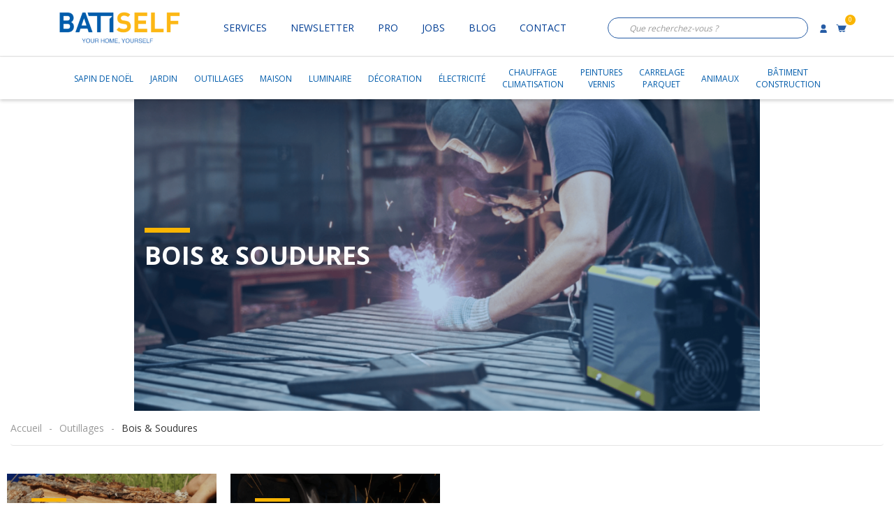

--- FILE ---
content_type: text/html; charset=UTF-8
request_url: https://www.batiself.lu/product-category/outillages/bois-soudures/
body_size: 35374
content:
<!DOCTYPE html>
<html lang="fr-FR">
<head>
<meta charset="UTF-8">
<meta name="viewport" content="width=device-width, initial-scale=1.0, maximum-scale=1.0, user-scalable=no" />
<link rel="profile" href="http://gmpg.org/xfn/11">
<link rel="pingback" href="https://www.batiself.lu/xmlrpc.php">
<script src="https://www.batiself.lu/wp-content/themes/batiselfshop/assets/js/jquery.min.js"></script>
<script src="https://www.batiself.lu/wp-content/themes/batiselfshop/assets/js/owl.carousel.min.js"></script>
<link rel="stylesheet" href="https://cdnjs.cloudflare.com/ajax/libs/OwlCarousel2/2.3.4/assets/owl.carousel.min.css" integrity="sha512-tS3S5qG0BlhnQROyJXvNjeEM4UpMXHrQfTGmbQ1gKmelCxlSEBUaxhRBj/EFTzpbP4RVSrpEikbmdJobCvhE3g==" crossorigin="anonymous" referrerpolicy="no-referrer" />
<!-- Google tag (gtag.js) -->
<script async src="https://www.googletagmanager.com/gtag/js?id=G-R8W1YBYFTV"></script>
<script>
  window.dataLayer = window.dataLayer || [];
  function gtag(){dataLayer.push(arguments);}
  gtag('js', new Date());

  gtag('config', 'G-R8W1YBYFTV');
</script>
 

				<script>document.documentElement.className = document.documentElement.className + ' yes-js js_active js'</script>
				<meta name='robots' content='index, follow, max-image-preview:large, max-snippet:-1, max-video-preview:-1' />

	<!-- This site is optimized with the Yoast SEO plugin v21.9.1 - https://yoast.com/wordpress/plugins/seo/ -->
	<title>Bois &amp; Soudures - Bâtiself</title>
	<meta name="description" content="Bois &amp; Soudures : Chez Batiself, nous vous garantissons le bon achat et au meilleur prix, sans oublier la qualité. Venez nous découvrir." />
	<link rel="canonical" href="https://www.batiself.lu/product-category/outillages/bois-soudures/" />
	<meta property="og:locale" content="fr_FR" />
	<meta property="og:type" content="article" />
	<meta property="og:title" content="Bois &amp; Soudures - Bâtiself" />
	<meta property="og:description" content="Bois &amp; Soudures : Chez Batiself, nous vous garantissons le bon achat et au meilleur prix, sans oublier la qualité. Venez nous découvrir." />
	<meta property="og:url" content="https://www.batiself.lu/product-category/outillages/bois-soudures/" />
	<meta property="og:site_name" content="Bâtiself" />
	<meta property="og:image" content="https://www.batiself.lu/wp-content/uploads/2018/10/Bois-Soudures-link.png" />
	<meta property="og:image:width" content="1586" />
	<meta property="og:image:height" content="1040" />
	<meta property="og:image:type" content="image/png" />
	<script type="application/ld+json" class="yoast-schema-graph">{"@context":"https://schema.org","@graph":[{"@type":"CollectionPage","@id":"https://www.batiself.lu/product-category/outillages/bois-soudures/","url":"https://www.batiself.lu/product-category/outillages/bois-soudures/","name":"Bois &amp; Soudures - Bâtiself","isPartOf":{"@id":"https://www.batiself.lu/#website"},"primaryImageOfPage":{"@id":"https://www.batiself.lu/product-category/outillages/bois-soudures/#primaryimage"},"image":{"@id":"https://www.batiself.lu/product-category/outillages/bois-soudures/#primaryimage"},"thumbnailUrl":"https://www.batiself.lu/wp-content/uploads/2019/01/28144_CMYC.jpg","description":"Bois & Soudures : Chez Batiself, nous vous garantissons le bon achat et au meilleur prix, sans oublier la qualité. Venez nous découvrir.","breadcrumb":{"@id":"https://www.batiself.lu/product-category/outillages/bois-soudures/#breadcrumb"},"inLanguage":"fr-FR"},{"@type":"ImageObject","inLanguage":"fr-FR","@id":"https://www.batiself.lu/product-category/outillages/bois-soudures/#primaryimage","url":"https://www.batiself.lu/wp-content/uploads/2019/01/28144_CMYC.jpg","contentUrl":"https://www.batiself.lu/wp-content/uploads/2019/01/28144_CMYC.jpg","width":3150,"height":1839},{"@type":"BreadcrumbList","@id":"https://www.batiself.lu/product-category/outillages/bois-soudures/#breadcrumb","itemListElement":[{"@type":"ListItem","position":1,"name":"Accueil","item":"https://www.batiself.lu/"},{"@type":"ListItem","position":2,"name":"Outillages","item":"https://www.batiself.lu/product-category/outillages/"},{"@type":"ListItem","position":3,"name":"Bois &amp; Soudures"}]},{"@type":"WebSite","@id":"https://www.batiself.lu/#website","url":"https://www.batiself.lu/","name":"Bâtiself","description":"","publisher":{"@id":"https://www.batiself.lu/#organization"},"potentialAction":[{"@type":"SearchAction","target":{"@type":"EntryPoint","urlTemplate":"https://www.batiself.lu/?s={search_term_string}"},"query-input":"required name=search_term_string"}],"inLanguage":"fr-FR"},{"@type":"Organization","@id":"https://www.batiself.lu/#organization","name":"Batiself","url":"https://www.batiself.lu/","logo":{"@type":"ImageObject","inLanguage":"fr-FR","@id":"https://www.batiself.lu/#/schema/logo/image/","url":"https://www.batiself.lu/wp-content/uploads/2018/10/LOGO_BATISELF_Q.jpg","contentUrl":"https://www.batiself.lu/wp-content/uploads/2018/10/LOGO_BATISELF_Q.jpg","width":2441,"height":757,"caption":"Batiself"},"image":{"@id":"https://www.batiself.lu/#/schema/logo/image/"},"sameAs":["https://www.facebook.com/batiself.luxembourg/"]}]}</script>
	<!-- / Yoast SEO plugin. -->


<link rel='dns-prefetch' href='//static.addtoany.com' />
<link rel='dns-prefetch' href='//fonts.googleapis.com' />
<link rel="alternate" type="application/rss+xml" title="Bâtiself &raquo; Flux" href="https://www.batiself.lu/feed/" />
<link rel="alternate" type="application/rss+xml" title="Bâtiself &raquo; Flux des commentaires" href="https://www.batiself.lu/comments/feed/" />
<link rel="alternate" type="application/rss+xml" title="Flux pour Bâtiself &raquo; Bois &amp; Soudures Catégorie" href="https://www.batiself.lu/product-category/outillages/bois-soudures/feed/" />
<script type="text/javascript">
window._wpemojiSettings = {"baseUrl":"https:\/\/s.w.org\/images\/core\/emoji\/14.0.0\/72x72\/","ext":".png","svgUrl":"https:\/\/s.w.org\/images\/core\/emoji\/14.0.0\/svg\/","svgExt":".svg","source":{"concatemoji":"https:\/\/www.batiself.lu\/wp-includes\/js\/wp-emoji-release.min.js"}};
/*! This file is auto-generated */
!function(i,n){var o,s,e;function c(e){try{var t={supportTests:e,timestamp:(new Date).valueOf()};sessionStorage.setItem(o,JSON.stringify(t))}catch(e){}}function p(e,t,n){e.clearRect(0,0,e.canvas.width,e.canvas.height),e.fillText(t,0,0);var t=new Uint32Array(e.getImageData(0,0,e.canvas.width,e.canvas.height).data),r=(e.clearRect(0,0,e.canvas.width,e.canvas.height),e.fillText(n,0,0),new Uint32Array(e.getImageData(0,0,e.canvas.width,e.canvas.height).data));return t.every(function(e,t){return e===r[t]})}function u(e,t,n){switch(t){case"flag":return n(e,"\ud83c\udff3\ufe0f\u200d\u26a7\ufe0f","\ud83c\udff3\ufe0f\u200b\u26a7\ufe0f")?!1:!n(e,"\ud83c\uddfa\ud83c\uddf3","\ud83c\uddfa\u200b\ud83c\uddf3")&&!n(e,"\ud83c\udff4\udb40\udc67\udb40\udc62\udb40\udc65\udb40\udc6e\udb40\udc67\udb40\udc7f","\ud83c\udff4\u200b\udb40\udc67\u200b\udb40\udc62\u200b\udb40\udc65\u200b\udb40\udc6e\u200b\udb40\udc67\u200b\udb40\udc7f");case"emoji":return!n(e,"\ud83e\udef1\ud83c\udffb\u200d\ud83e\udef2\ud83c\udfff","\ud83e\udef1\ud83c\udffb\u200b\ud83e\udef2\ud83c\udfff")}return!1}function f(e,t,n){var r="undefined"!=typeof WorkerGlobalScope&&self instanceof WorkerGlobalScope?new OffscreenCanvas(300,150):i.createElement("canvas"),a=r.getContext("2d",{willReadFrequently:!0}),o=(a.textBaseline="top",a.font="600 32px Arial",{});return e.forEach(function(e){o[e]=t(a,e,n)}),o}function t(e){var t=i.createElement("script");t.src=e,t.defer=!0,i.head.appendChild(t)}"undefined"!=typeof Promise&&(o="wpEmojiSettingsSupports",s=["flag","emoji"],n.supports={everything:!0,everythingExceptFlag:!0},e=new Promise(function(e){i.addEventListener("DOMContentLoaded",e,{once:!0})}),new Promise(function(t){var n=function(){try{var e=JSON.parse(sessionStorage.getItem(o));if("object"==typeof e&&"number"==typeof e.timestamp&&(new Date).valueOf()<e.timestamp+604800&&"object"==typeof e.supportTests)return e.supportTests}catch(e){}return null}();if(!n){if("undefined"!=typeof Worker&&"undefined"!=typeof OffscreenCanvas&&"undefined"!=typeof URL&&URL.createObjectURL&&"undefined"!=typeof Blob)try{var e="postMessage("+f.toString()+"("+[JSON.stringify(s),u.toString(),p.toString()].join(",")+"));",r=new Blob([e],{type:"text/javascript"}),a=new Worker(URL.createObjectURL(r),{name:"wpTestEmojiSupports"});return void(a.onmessage=function(e){c(n=e.data),a.terminate(),t(n)})}catch(e){}c(n=f(s,u,p))}t(n)}).then(function(e){for(var t in e)n.supports[t]=e[t],n.supports.everything=n.supports.everything&&n.supports[t],"flag"!==t&&(n.supports.everythingExceptFlag=n.supports.everythingExceptFlag&&n.supports[t]);n.supports.everythingExceptFlag=n.supports.everythingExceptFlag&&!n.supports.flag,n.DOMReady=!1,n.readyCallback=function(){n.DOMReady=!0}}).then(function(){return e}).then(function(){var e;n.supports.everything||(n.readyCallback(),(e=n.source||{}).concatemoji?t(e.concatemoji):e.wpemoji&&e.twemoji&&(t(e.twemoji),t(e.wpemoji)))}))}((window,document),window._wpemojiSettings);
</script>
<style type="text/css">
img.wp-smiley,
img.emoji {
	display: inline !important;
	border: none !important;
	box-shadow: none !important;
	height: 1em !important;
	width: 1em !important;
	margin: 0 0.07em !important;
	vertical-align: -0.1em !important;
	background: none !important;
	padding: 0 !important;
}
</style>
	<link rel='stylesheet' id='svc-fontawosem-css-css' href='https://www.batiself.lu/wp-content/plugins/_svc-woo-grid-addon/assets/css/font-awesome.min.css' type='text/css' media='all' />
<link rel='stylesheet' id='svc-front-css-css' href='https://www.batiself.lu/wp-content/plugins/_svc-woo-grid-addon/assets/css/front.css' type='text/css' media='all' />
<link rel='stylesheet' id='berocket_mm_quantity_style-css' href='https://www.batiself.lu/wp-content/plugins/minmax-quantity-for-woocommerce/css/shop.css' type='text/css' media='all' />
<link rel='stylesheet' id='ot-google-fonts-css' href='//fonts.googleapis.com/css?family=Oswald:200,300,regular,500,600,700' type='text/css' media='all' />
<link rel='stylesheet' id='wp-block-library-css' href='https://www.batiself.lu/wp-includes/css/dist/block-library/style.min.css' type='text/css' media='all' />
<link rel='stylesheet' id='jquery-selectBox-css' href='https://www.batiself.lu/wp-content/plugins/yith-woocommerce-wishlist/assets/css/jquery.selectBox.css' type='text/css' media='all' />
<link rel='stylesheet' id='yith-wcwl-font-awesome-css' href='https://www.batiself.lu/wp-content/plugins/yith-woocommerce-wishlist/assets/css/font-awesome.css' type='text/css' media='all' />
<link rel='stylesheet' id='woocommerce_prettyPhoto_css-css' href='//www.batiself.lu/wp-content/plugins/woocommerce/assets/css/prettyPhoto.css' type='text/css' media='all' />
<link rel='stylesheet' id='yith-wcwl-main-css' href='https://www.batiself.lu/wp-content/plugins/yith-woocommerce-wishlist/assets/css/style.css' type='text/css' media='all' />
<style id='classic-theme-styles-inline-css' type='text/css'>
/*! This file is auto-generated */
.wp-block-button__link{color:#fff;background-color:#32373c;border-radius:9999px;box-shadow:none;text-decoration:none;padding:calc(.667em + 2px) calc(1.333em + 2px);font-size:1.125em}.wp-block-file__button{background:#32373c;color:#fff;text-decoration:none}
</style>
<style id='global-styles-inline-css' type='text/css'>
body{--wp--preset--color--black: #000000;--wp--preset--color--cyan-bluish-gray: #abb8c3;--wp--preset--color--white: #ffffff;--wp--preset--color--pale-pink: #f78da7;--wp--preset--color--vivid-red: #cf2e2e;--wp--preset--color--luminous-vivid-orange: #ff6900;--wp--preset--color--luminous-vivid-amber: #fcb900;--wp--preset--color--light-green-cyan: #7bdcb5;--wp--preset--color--vivid-green-cyan: #00d084;--wp--preset--color--pale-cyan-blue: #8ed1fc;--wp--preset--color--vivid-cyan-blue: #0693e3;--wp--preset--color--vivid-purple: #9b51e0;--wp--preset--gradient--vivid-cyan-blue-to-vivid-purple: linear-gradient(135deg,rgba(6,147,227,1) 0%,rgb(155,81,224) 100%);--wp--preset--gradient--light-green-cyan-to-vivid-green-cyan: linear-gradient(135deg,rgb(122,220,180) 0%,rgb(0,208,130) 100%);--wp--preset--gradient--luminous-vivid-amber-to-luminous-vivid-orange: linear-gradient(135deg,rgba(252,185,0,1) 0%,rgba(255,105,0,1) 100%);--wp--preset--gradient--luminous-vivid-orange-to-vivid-red: linear-gradient(135deg,rgba(255,105,0,1) 0%,rgb(207,46,46) 100%);--wp--preset--gradient--very-light-gray-to-cyan-bluish-gray: linear-gradient(135deg,rgb(238,238,238) 0%,rgb(169,184,195) 100%);--wp--preset--gradient--cool-to-warm-spectrum: linear-gradient(135deg,rgb(74,234,220) 0%,rgb(151,120,209) 20%,rgb(207,42,186) 40%,rgb(238,44,130) 60%,rgb(251,105,98) 80%,rgb(254,248,76) 100%);--wp--preset--gradient--blush-light-purple: linear-gradient(135deg,rgb(255,206,236) 0%,rgb(152,150,240) 100%);--wp--preset--gradient--blush-bordeaux: linear-gradient(135deg,rgb(254,205,165) 0%,rgb(254,45,45) 50%,rgb(107,0,62) 100%);--wp--preset--gradient--luminous-dusk: linear-gradient(135deg,rgb(255,203,112) 0%,rgb(199,81,192) 50%,rgb(65,88,208) 100%);--wp--preset--gradient--pale-ocean: linear-gradient(135deg,rgb(255,245,203) 0%,rgb(182,227,212) 50%,rgb(51,167,181) 100%);--wp--preset--gradient--electric-grass: linear-gradient(135deg,rgb(202,248,128) 0%,rgb(113,206,126) 100%);--wp--preset--gradient--midnight: linear-gradient(135deg,rgb(2,3,129) 0%,rgb(40,116,252) 100%);--wp--preset--font-size--small: 13px;--wp--preset--font-size--medium: 20px;--wp--preset--font-size--large: 36px;--wp--preset--font-size--x-large: 42px;--wp--preset--spacing--20: 0.44rem;--wp--preset--spacing--30: 0.67rem;--wp--preset--spacing--40: 1rem;--wp--preset--spacing--50: 1.5rem;--wp--preset--spacing--60: 2.25rem;--wp--preset--spacing--70: 3.38rem;--wp--preset--spacing--80: 5.06rem;--wp--preset--shadow--natural: 6px 6px 9px rgba(0, 0, 0, 0.2);--wp--preset--shadow--deep: 12px 12px 50px rgba(0, 0, 0, 0.4);--wp--preset--shadow--sharp: 6px 6px 0px rgba(0, 0, 0, 0.2);--wp--preset--shadow--outlined: 6px 6px 0px -3px rgba(255, 255, 255, 1), 6px 6px rgba(0, 0, 0, 1);--wp--preset--shadow--crisp: 6px 6px 0px rgba(0, 0, 0, 1);}:where(.is-layout-flex){gap: 0.5em;}:where(.is-layout-grid){gap: 0.5em;}body .is-layout-flow > .alignleft{float: left;margin-inline-start: 0;margin-inline-end: 2em;}body .is-layout-flow > .alignright{float: right;margin-inline-start: 2em;margin-inline-end: 0;}body .is-layout-flow > .aligncenter{margin-left: auto !important;margin-right: auto !important;}body .is-layout-constrained > .alignleft{float: left;margin-inline-start: 0;margin-inline-end: 2em;}body .is-layout-constrained > .alignright{float: right;margin-inline-start: 2em;margin-inline-end: 0;}body .is-layout-constrained > .aligncenter{margin-left: auto !important;margin-right: auto !important;}body .is-layout-constrained > :where(:not(.alignleft):not(.alignright):not(.alignfull)){max-width: var(--wp--style--global--content-size);margin-left: auto !important;margin-right: auto !important;}body .is-layout-constrained > .alignwide{max-width: var(--wp--style--global--wide-size);}body .is-layout-flex{display: flex;}body .is-layout-flex{flex-wrap: wrap;align-items: center;}body .is-layout-flex > *{margin: 0;}body .is-layout-grid{display: grid;}body .is-layout-grid > *{margin: 0;}:where(.wp-block-columns.is-layout-flex){gap: 2em;}:where(.wp-block-columns.is-layout-grid){gap: 2em;}:where(.wp-block-post-template.is-layout-flex){gap: 1.25em;}:where(.wp-block-post-template.is-layout-grid){gap: 1.25em;}.has-black-color{color: var(--wp--preset--color--black) !important;}.has-cyan-bluish-gray-color{color: var(--wp--preset--color--cyan-bluish-gray) !important;}.has-white-color{color: var(--wp--preset--color--white) !important;}.has-pale-pink-color{color: var(--wp--preset--color--pale-pink) !important;}.has-vivid-red-color{color: var(--wp--preset--color--vivid-red) !important;}.has-luminous-vivid-orange-color{color: var(--wp--preset--color--luminous-vivid-orange) !important;}.has-luminous-vivid-amber-color{color: var(--wp--preset--color--luminous-vivid-amber) !important;}.has-light-green-cyan-color{color: var(--wp--preset--color--light-green-cyan) !important;}.has-vivid-green-cyan-color{color: var(--wp--preset--color--vivid-green-cyan) !important;}.has-pale-cyan-blue-color{color: var(--wp--preset--color--pale-cyan-blue) !important;}.has-vivid-cyan-blue-color{color: var(--wp--preset--color--vivid-cyan-blue) !important;}.has-vivid-purple-color{color: var(--wp--preset--color--vivid-purple) !important;}.has-black-background-color{background-color: var(--wp--preset--color--black) !important;}.has-cyan-bluish-gray-background-color{background-color: var(--wp--preset--color--cyan-bluish-gray) !important;}.has-white-background-color{background-color: var(--wp--preset--color--white) !important;}.has-pale-pink-background-color{background-color: var(--wp--preset--color--pale-pink) !important;}.has-vivid-red-background-color{background-color: var(--wp--preset--color--vivid-red) !important;}.has-luminous-vivid-orange-background-color{background-color: var(--wp--preset--color--luminous-vivid-orange) !important;}.has-luminous-vivid-amber-background-color{background-color: var(--wp--preset--color--luminous-vivid-amber) !important;}.has-light-green-cyan-background-color{background-color: var(--wp--preset--color--light-green-cyan) !important;}.has-vivid-green-cyan-background-color{background-color: var(--wp--preset--color--vivid-green-cyan) !important;}.has-pale-cyan-blue-background-color{background-color: var(--wp--preset--color--pale-cyan-blue) !important;}.has-vivid-cyan-blue-background-color{background-color: var(--wp--preset--color--vivid-cyan-blue) !important;}.has-vivid-purple-background-color{background-color: var(--wp--preset--color--vivid-purple) !important;}.has-black-border-color{border-color: var(--wp--preset--color--black) !important;}.has-cyan-bluish-gray-border-color{border-color: var(--wp--preset--color--cyan-bluish-gray) !important;}.has-white-border-color{border-color: var(--wp--preset--color--white) !important;}.has-pale-pink-border-color{border-color: var(--wp--preset--color--pale-pink) !important;}.has-vivid-red-border-color{border-color: var(--wp--preset--color--vivid-red) !important;}.has-luminous-vivid-orange-border-color{border-color: var(--wp--preset--color--luminous-vivid-orange) !important;}.has-luminous-vivid-amber-border-color{border-color: var(--wp--preset--color--luminous-vivid-amber) !important;}.has-light-green-cyan-border-color{border-color: var(--wp--preset--color--light-green-cyan) !important;}.has-vivid-green-cyan-border-color{border-color: var(--wp--preset--color--vivid-green-cyan) !important;}.has-pale-cyan-blue-border-color{border-color: var(--wp--preset--color--pale-cyan-blue) !important;}.has-vivid-cyan-blue-border-color{border-color: var(--wp--preset--color--vivid-cyan-blue) !important;}.has-vivid-purple-border-color{border-color: var(--wp--preset--color--vivid-purple) !important;}.has-vivid-cyan-blue-to-vivid-purple-gradient-background{background: var(--wp--preset--gradient--vivid-cyan-blue-to-vivid-purple) !important;}.has-light-green-cyan-to-vivid-green-cyan-gradient-background{background: var(--wp--preset--gradient--light-green-cyan-to-vivid-green-cyan) !important;}.has-luminous-vivid-amber-to-luminous-vivid-orange-gradient-background{background: var(--wp--preset--gradient--luminous-vivid-amber-to-luminous-vivid-orange) !important;}.has-luminous-vivid-orange-to-vivid-red-gradient-background{background: var(--wp--preset--gradient--luminous-vivid-orange-to-vivid-red) !important;}.has-very-light-gray-to-cyan-bluish-gray-gradient-background{background: var(--wp--preset--gradient--very-light-gray-to-cyan-bluish-gray) !important;}.has-cool-to-warm-spectrum-gradient-background{background: var(--wp--preset--gradient--cool-to-warm-spectrum) !important;}.has-blush-light-purple-gradient-background{background: var(--wp--preset--gradient--blush-light-purple) !important;}.has-blush-bordeaux-gradient-background{background: var(--wp--preset--gradient--blush-bordeaux) !important;}.has-luminous-dusk-gradient-background{background: var(--wp--preset--gradient--luminous-dusk) !important;}.has-pale-ocean-gradient-background{background: var(--wp--preset--gradient--pale-ocean) !important;}.has-electric-grass-gradient-background{background: var(--wp--preset--gradient--electric-grass) !important;}.has-midnight-gradient-background{background: var(--wp--preset--gradient--midnight) !important;}.has-small-font-size{font-size: var(--wp--preset--font-size--small) !important;}.has-medium-font-size{font-size: var(--wp--preset--font-size--medium) !important;}.has-large-font-size{font-size: var(--wp--preset--font-size--large) !important;}.has-x-large-font-size{font-size: var(--wp--preset--font-size--x-large) !important;}
.wp-block-navigation a:where(:not(.wp-element-button)){color: inherit;}
:where(.wp-block-post-template.is-layout-flex){gap: 1.25em;}:where(.wp-block-post-template.is-layout-grid){gap: 1.25em;}
:where(.wp-block-columns.is-layout-flex){gap: 2em;}:where(.wp-block-columns.is-layout-grid){gap: 2em;}
.wp-block-pullquote{font-size: 1.5em;line-height: 1.6;}
</style>
<link rel='stylesheet' id='contact-form-7-css' href='https://www.batiself.lu/wp-content/plugins/contact-form-7/includes/css/styles.css' type='text/css' media='all' />
<link rel='stylesheet' id='woof-css' href='https://www.batiself.lu/wp-content/plugins/woocommerce-products-filter/css/front.css' type='text/css' media='all' />
<link rel='stylesheet' id='chosen-drop-down-css' href='https://www.batiself.lu/wp-content/plugins/woocommerce-products-filter/js/chosen/chosen.min.css' type='text/css' media='all' />
<link rel='stylesheet' id='woocommerce-layout-css' href='https://www.batiself.lu/wp-content/plugins/woocommerce/assets/css/woocommerce-layout.css' type='text/css' media='all' />
<link rel='stylesheet' id='woocommerce-smallscreen-css' href='https://www.batiself.lu/wp-content/plugins/woocommerce/assets/css/woocommerce-smallscreen.css' type='text/css' media='only screen and (max-width: 768px)' />
<link rel='stylesheet' id='woocommerce-general-css' href='https://www.batiself.lu/wp-content/plugins/woocommerce/assets/css/woocommerce.css' type='text/css' media='all' />
<style id='woocommerce-inline-inline-css' type='text/css'>
.woocommerce form .form-row .required { visibility: visible; }
</style>
<link rel='stylesheet' id='spgw_woocommerce_styles-css' href='https://www.batiself.lu/wp-content/plugins/saferpay_woocommerce_gateway/assets/css/notify.css' type='text/css' media='all' />
<link rel='stylesheet' id='spgw_woocommerce_popup_styles-css' href='https://www.batiself.lu/wp-content/plugins/saferpay_woocommerce_gateway/assets/css/popup/jquery-ui.css' type='text/css' media='all' />
<link rel='stylesheet' id='spgw_woocommerce_popup_mystyles-css' href='https://www.batiself.lu/wp-content/plugins/saferpay_woocommerce_gateway/assets/css/popup/pop-style.css' type='text/css' media='all' />
<link rel='stylesheet' id='dgwt-wcas-style-css' href='https://www.batiself.lu/wp-content/plugins/ajax-search-for-woocommerce/assets/css/style.min.css' type='text/css' media='all' />
<link rel='stylesheet' id='batiself-css' href='https://www.batiself.lu/wp-content/themes/batiselfshop/assets/css/blog.css' type='text/css' media='all' />
<link rel='stylesheet' id='s7upf-google-fonts-css' href='//fonts.googleapis.com/css?family=Open+Sans%3A300%2C400%2C700%7COswald%3A300%2C400%2C700&#038;ver=6.3.7' type='text/css' media='all' />
<link rel='stylesheet' id='bootstrap-css' href='https://www.batiself.lu/wp-content/themes/batiselfshop/assets/css/lib/bootstrap.min.css' type='text/css' media='all' />
<link rel='stylesheet' id='font-awesome-css' href='https://www.batiself.lu/wp-content/plugins/_js_composer/assets/lib/bower/font-awesome/css/font-awesome.min.css' type='text/css' media='all' />
<style id='font-awesome-inline-css' type='text/css'>
[data-font="FontAwesome"]:before {font-family: 'FontAwesome' !important;content: attr(data-icon) !important;speak: none !important;font-weight: normal !important;font-variant: normal !important;text-transform: none !important;line-height: 1 !important;font-style: normal !important;-webkit-font-smoothing: antialiased !important;-moz-osx-font-smoothing: grayscale !important;}
</style>
<link rel='stylesheet' id='bootstrap-theme-css' href='https://www.batiself.lu/wp-content/themes/batiselfshop/assets/css/lib/bootstrap-theme.min.css' type='text/css' media='all' />
<link rel='stylesheet' id='jquery-fancybox-css' href='https://www.batiself.lu/wp-content/themes/batiselfshop/assets/css/lib/jquery.fancybox.min.css' type='text/css' media='all' />
<link rel='stylesheet' id='jquery-ui-css' href='https://www.batiself.lu/wp-content/themes/batiselfshop/assets/css/lib/jquery-ui.min.css' type='text/css' media='all' />
<link rel='stylesheet' id='owl-carousel-css' href='https://www.batiself.lu/wp-content/themes/batiselfshop/assets/css/lib/owl.carousel.min.css' type='text/css' media='all' />
<link rel='stylesheet' id='slick-css' href='https://www.batiself.lu/wp-content/themes/batiselfshop/assets/css/lib/slick.css' type='text/css' media='all' />
<link rel='stylesheet' id='slick-theme-css' href='https://www.batiself.lu/wp-content/themes/batiselfshop/assets/css/lib/slick-theme.css' type='text/css' media='all' />
<link rel='stylesheet' id='owl-theme-css' href='https://www.batiself.lu/wp-content/themes/batiselfshop/assets/css/lib/owl.theme.min.css' type='text/css' media='all' />
<link rel='stylesheet' id='owl-transitions-css' href='https://www.batiself.lu/wp-content/themes/batiselfshop/assets/css/lib/owl.transitions.min.css' type='text/css' media='all' />
<link rel='stylesheet' id='jquery-mCustomScrollbar-css' href='https://www.batiself.lu/wp-content/themes/batiselfshop/assets/css/lib/jquery.mCustomScrollbar.min.css' type='text/css' media='all' />
<link rel='stylesheet' id='s7upf-color-css' href='https://www.batiself.lu/wp-content/themes/batiselfshop/assets/css/lib/color.min.css' type='text/css' media='all' />
<link rel='stylesheet' id='s7upf-theme-css' href='https://www.batiself.lu/wp-content/themes/batiselfshop/assets/css/lib/theme.min.css' type='text/css' media='all' />
<link rel='stylesheet' id='s7upf-theme-style-css' href='https://www.batiself.lu/wp-content/themes/batiselfshop/assets/css/custom-style.css' type='text/css' media='all' />
<style id='s7upf-theme-style-inline-css' type='text/css'>
.bread-crumb a,.bread-crumb span{}
.bread-crumb a:hover{}
.main-nav>ul>li>a{color:#013e94 !important;}
.sub-menu>li>a{}

</style>
<link rel='stylesheet' id='s7upf-responsive-css' href='https://www.batiself.lu/wp-content/themes/batiselfshop/assets/css/lib/responsive.css' type='text/css' media='all' />
<link rel='stylesheet' id='animate-css-css' href='https://www.batiself.lu/wp-content/plugins/_js_composer/assets/lib/bower/animate-css/animate.min.css' type='text/css' media='all' />
<link rel='stylesheet' id='s7upf-theme-default-css' href='https://www.batiself.lu/wp-content/themes/batiselfshop/style.css' type='text/css' media='all' />
<link rel='stylesheet' id='addtoany-css' href='https://www.batiself.lu/wp-content/plugins/add-to-any/addtoany.min.css' type='text/css' media='all' />
<script type="text/template" id="tmpl-variation-template">
	<div class="woocommerce-variation-description">{{{ data.variation.variation_description }}}</div>
	<div class="woocommerce-variation-price2">

        <span class="variation-price">Prix: </span>        {{{ data.variation.price_html }}}
        {{{ data.variation.p_unit_price}}}
        {{{ data.variation.unit_factor}}}
    </div>
            <div class="woocommerce-variation-custom_field">
        {{{ data.variation.p_ean}}}
    </div>
	<div class="woocommerce-variation-availability">{{{ data.variation.availability_html }}}</div>
	<div class="woocommerce-variation-availability available-in-shop">
        {{{ data.variation.p_delais_de_livraison }}}
        {{{ data.variation.batistock }}}
    </div>
</script>
<script type="text/template" id="tmpl-unavailable-variation-template">
	<p>Désolé, ce produit n&rsquo;est pas disponible. Veuillez choisir une combinaison différente.</p>
</script><script type='text/javascript' src='https://www.batiself.lu/wp-includes/js/jquery/jquery.min.js' id='jquery-core-js'></script>
<script type='text/javascript' src='https://www.batiself.lu/wp-includes/js/jquery/jquery-migrate.min.js' id='jquery-migrate-js'></script>
<script type='text/javascript' src='https://www.batiself.lu/wp-content/themes/batiselfshop/assets/js/admin.js' id='custom_adm_script-js'></script>
<script id="addtoany-core-js-before" type="text/javascript">
window.a2a_config=window.a2a_config||{};a2a_config.callbacks=[];a2a_config.overlays=[];a2a_config.templates={};a2a_localize = {
	Share: "Partager",
	Save: "Enregistrer",
	Subscribe: "S'abonner",
	Email: "E-mail",
	Bookmark: "Signet",
	ShowAll: "Montrer tout",
	ShowLess: "Montrer moins",
	FindServices: "Trouver des service(s)",
	FindAnyServiceToAddTo: "Trouver instantan&eacute;ment des services &agrave; ajouter &agrave;",
	PoweredBy: "Propuls&eacute; par",
	ShareViaEmail: "Partager par e-mail",
	SubscribeViaEmail: "S’abonner par e-mail",
	BookmarkInYourBrowser: "Ajouter un signet dans votre navigateur",
	BookmarkInstructions: "Appuyez sur Ctrl+D ou \u2318+D pour mettre cette page en signet",
	AddToYourFavorites: "Ajouter &agrave; vos favoris",
	SendFromWebOrProgram: "Envoyer depuis n’importe quelle adresse e-mail ou logiciel e-mail",
	EmailProgram: "Programme d’e-mail",
	More: "Plus&#8230;",
	ThanksForSharing: "Merci de partager !",
	ThanksForFollowing: "Merci de nous suivre !"
};
</script>
<script type='text/javascript' defer src='https://static.addtoany.com/menu/page.js' id='addtoany-core-js'></script>
<script type='text/javascript' defer src='https://www.batiself.lu/wp-content/plugins/add-to-any/addtoany.min.js' id='addtoany-jquery-js'></script>
<script type='text/javascript' src='https://www.batiself.lu/wp-content/plugins/minmax-quantity-for-woocommerce/js/frontend.js' id='berocket-front-cart-js-js'></script>
<script type='text/javascript' src='https://www.batiself.lu/wp-includes/js/underscore.min.js' id='underscore-js'></script>
<script type='text/javascript' id='wp-util-js-extra'>
/* <![CDATA[ */
var _wpUtilSettings = {"ajax":{"url":"\/wp-admin\/admin-ajax.php"}};
/* ]]> */
</script>
<script type='text/javascript' src='https://www.batiself.lu/wp-includes/js/wp-util.min.js' id='wp-util-js'></script>
<script type='text/javascript' src='https://www.batiself.lu/wp-content/plugins/woocommerce/assets/js/jquery-blockui/jquery.blockUI.min.js' id='jquery-blockui-js' data-wp-strategy='defer'></script>
<script type='text/javascript' id='wc-add-to-cart-variation-js-extra'>
/* <![CDATA[ */
var wc_add_to_cart_variation_params = {"wc_ajax_url":"\/?wc-ajax=%%endpoint%%","i18n_no_matching_variations_text":"D\u00e9sol\u00e9, aucun produit ne r\u00e9pond \u00e0 vos crit\u00e8res. Veuillez choisir une combinaison diff\u00e9rente.","i18n_make_a_selection_text":"Veuillez s\u00e9lectionner des options du produit avant de l\u2019ajouter \u00e0 votre panier.","i18n_unavailable_text":"D\u00e9sol\u00e9, ce produit n\u2019est pas disponible. Veuillez choisir une combinaison diff\u00e9rente."};
/* ]]> */
</script>
<script type='text/javascript' src='https://www.batiself.lu/wp-content/plugins/woocommerce/assets/js/frontend/add-to-cart-variation.min.js' id='wc-add-to-cart-variation-js' defer data-wp-strategy='defer'></script>
<script type='text/javascript' id='wc-add-to-cart-js-extra'>
/* <![CDATA[ */
var wc_add_to_cart_params = {"ajax_url":"\/wp-admin\/admin-ajax.php","wc_ajax_url":"\/?wc-ajax=%%endpoint%%","i18n_view_cart":"Voir le panier","cart_url":"https:\/\/www.batiself.lu\/cart\/","is_cart":"","cart_redirect_after_add":"no"};
/* ]]> */
</script>
<script type='text/javascript' src='https://www.batiself.lu/wp-content/plugins/woocommerce/assets/js/frontend/add-to-cart.min.js' id='wc-add-to-cart-js' data-wp-strategy='defer'></script>
<script type='text/javascript' src='https://www.batiself.lu/wp-content/plugins/woocommerce/assets/js/js-cookie/js.cookie.min.js' id='js-cookie-js' defer data-wp-strategy='defer'></script>
<script type='text/javascript' id='woocommerce-js-extra'>
/* <![CDATA[ */
var woocommerce_params = {"ajax_url":"\/wp-admin\/admin-ajax.php","wc_ajax_url":"\/?wc-ajax=%%endpoint%%"};
/* ]]> */
</script>
<script type='text/javascript' src='https://www.batiself.lu/wp-content/plugins/woocommerce/assets/js/frontend/woocommerce.min.js' id='woocommerce-js' defer data-wp-strategy='defer'></script>
<script type='text/javascript' src='https://www.batiself.lu/wp-content/plugins/_js_composer/assets/js/vendors/woocommerce-add-to-cart.js' id='vc_woocommerce-add-to-cart-js-js'></script>
<script type='text/javascript' src='https://www.batiself.lu/wp-content/plugins/saferpay_woocommerce_gateway/assets/js/polyfill.js' id='sfwp_polyfill_js-js'></script>
<script type='text/javascript' src='https://www.batiself.lu/wp-content/themes/batiselfshop/assets/js/blog.js' id='batiself-js'></script>
<link rel="https://api.w.org/" href="https://www.batiself.lu/wp-json/" /><link rel="alternate" type="application/json" href="https://www.batiself.lu/wp-json/wp/v2/product_cat/13176" /><link rel="EditURI" type="application/rsd+xml" title="RSD" href="https://www.batiself.lu/xmlrpc.php?rsd" />
<meta name="generator" content="WordPress 6.3.7" />
<meta name="generator" content="WooCommerce 8.7.2" />
    <style>
	.svc_post_grid_list_container{ display:none;}
	#loader {background-image: url("https://www.batiself.lu/wp-content/plugins/_svc-woo-grid-addon/inc/../addons/post-grid/css/loader.GIF");}
	</style>
    <style></style>		<script>
			document.documentElement.className = document.documentElement.className.replace( 'no-js', 'js' );
		</script>
				<style>
			.no-js img.lazyload { display: none; }
			figure.wp-block-image img.lazyloading { min-width: 150px; }
							.lazyload, .lazyloading { opacity: 0; }
				.lazyloaded {
					opacity: 1;
					transition: opacity 400ms;
					transition-delay: 0ms;
				}
					</style>
				<style>
			.dgwt-wcas-ico-magnifier,.dgwt-wcas-ico-magnifier-handler{max-width:20px}.dgwt-wcas-search-wrapp{max-width:600px}		</style>
		<script type="text/javascript">
           var ajaxurl = "https://www.batiself.lu/wp-admin/admin-ajax.php";
         </script>	<noscript><style>.woocommerce-product-gallery{ opacity: 1 !important; }</style></noscript>
	<meta name="generator" content="Powered by WPBakery Page Builder - drag and drop page builder for WordPress."/>
<!--[if lte IE 9]><link rel="stylesheet" type="text/css" href="https://www.batiself.lu/wp-content/plugins/_js_composer/assets/css/vc_lte_ie9.min.css" media="screen"><![endif]--><meta name="generator" content="Powered by Slider Revolution 6.6.5 - responsive, Mobile-Friendly Slider Plugin for WordPress with comfortable drag and drop interface." />
<link rel="icon" href="https://www.batiself.lu/wp-content/uploads/2024/02/batiself-favicon-32x32.png" sizes="32x32" />
<link rel="icon" href="https://www.batiself.lu/wp-content/uploads/2024/02/batiself-favicon.png" sizes="192x192" />
<link rel="apple-touch-icon" href="https://www.batiself.lu/wp-content/uploads/2024/02/batiself-favicon.png" />
<meta name="msapplication-TileImage" content="https://www.batiself.lu/wp-content/uploads/2024/02/batiself-favicon.png" />
<script>function setREVStartSize(e){
			//window.requestAnimationFrame(function() {
				window.RSIW = window.RSIW===undefined ? window.innerWidth : window.RSIW;
				window.RSIH = window.RSIH===undefined ? window.innerHeight : window.RSIH;
				try {
					var pw = document.getElementById(e.c).parentNode.offsetWidth,
						newh;
					pw = pw===0 || isNaN(pw) || (e.l=="fullwidth" || e.layout=="fullwidth") ? window.RSIW : pw;
					e.tabw = e.tabw===undefined ? 0 : parseInt(e.tabw);
					e.thumbw = e.thumbw===undefined ? 0 : parseInt(e.thumbw);
					e.tabh = e.tabh===undefined ? 0 : parseInt(e.tabh);
					e.thumbh = e.thumbh===undefined ? 0 : parseInt(e.thumbh);
					e.tabhide = e.tabhide===undefined ? 0 : parseInt(e.tabhide);
					e.thumbhide = e.thumbhide===undefined ? 0 : parseInt(e.thumbhide);
					e.mh = e.mh===undefined || e.mh=="" || e.mh==="auto" ? 0 : parseInt(e.mh,0);
					if(e.layout==="fullscreen" || e.l==="fullscreen")
						newh = Math.max(e.mh,window.RSIH);
					else{
						e.gw = Array.isArray(e.gw) ? e.gw : [e.gw];
						for (var i in e.rl) if (e.gw[i]===undefined || e.gw[i]===0) e.gw[i] = e.gw[i-1];
						e.gh = e.el===undefined || e.el==="" || (Array.isArray(e.el) && e.el.length==0)? e.gh : e.el;
						e.gh = Array.isArray(e.gh) ? e.gh : [e.gh];
						for (var i in e.rl) if (e.gh[i]===undefined || e.gh[i]===0) e.gh[i] = e.gh[i-1];
											
						var nl = new Array(e.rl.length),
							ix = 0,
							sl;
						e.tabw = e.tabhide>=pw ? 0 : e.tabw;
						e.thumbw = e.thumbhide>=pw ? 0 : e.thumbw;
						e.tabh = e.tabhide>=pw ? 0 : e.tabh;
						e.thumbh = e.thumbhide>=pw ? 0 : e.thumbh;
						for (var i in e.rl) nl[i] = e.rl[i]<window.RSIW ? 0 : e.rl[i];
						sl = nl[0];
						for (var i in nl) if (sl>nl[i] && nl[i]>0) { sl = nl[i]; ix=i;}
						var m = pw>(e.gw[ix]+e.tabw+e.thumbw) ? 1 : (pw-(e.tabw+e.thumbw)) / (e.gw[ix]);
						newh =  (e.gh[ix] * m) + (e.tabh + e.thumbh);
					}
					var el = document.getElementById(e.c);
					if (el!==null && el) el.style.height = newh+"px";
					el = document.getElementById(e.c+"_wrapper");
					if (el!==null && el) {
						el.style.height = newh+"px";
						el.style.display = "block";
					}
				} catch(e){
					console.log("Failure at Presize of Slider:" + e)
				}
			//});
		  };</script>
		<style type="text/css" id="wp-custom-css">
			/* BLACK FRIDAY 2023
.footer-page {
    background-color: #242525 !important;
}

.logo-footer::after {
    background-color: #242525 !important;
}

.logo-footer::before {
    border-right: 30px solid #242525 !important;
	border-top: 109.6px solid #242525 !important;
}

.brands-carousel {
    background-color: #242525 !important;
}

@media (min-width: 992px) {
.col-bat .col-sm-7::after {
    background-color: #242525 !important;
}
}
*/

/* FLIPBOOKS */
img.logo-backs2 {
    display: none !important;
}		</style>
		        <script type="text/javascript">
            var woof_is_permalink =1;

            var woof_shop_page = "";
        
            var woof_really_curr_tax = {};
            var woof_current_page_link = location.protocol + '//' + location.host + location.pathname;
            //***lets remove pagination from woof_current_page_link
            woof_current_page_link = woof_current_page_link.replace(/\page\/[0-9]+/, "");
                    var woof_link = 'https://www.batiself.lu/wp-content/plugins/woocommerce-products-filter/';

                                woof_really_curr_tax = {term_id:13176, taxonomy: "product_cat"};
                            </script>

                <script>

            var woof_ajaxurl = "https://www.batiself.lu/wp-admin/admin-ajax.php";

            var woof_lang = {
                'orderby': "orderby",
                'date': "date",
                'perpage': "per page",
                'pricerange': "price range",
                'menu_order': "menu order",
                'popularity': "popularity",
                'rating': "rating",
                'price': "price low to high",
                'price-desc': "price high to low"
            };

            if (typeof woof_lang_custom == 'undefined') {
                var woof_lang_custom = {};/*!!important*/
            }

            //***

            var woof_is_mobile = 0;
        


            var woof_show_price_search_button = 0;
            var woof_show_price_search_type = 0;
        
            var woof_show_price_search_type = 0;

            var swoof_search_slug = "swoof";

        
            var icheck_skin = {};
                        icheck_skin = 'none';
        
            var is_woof_use_chosen =1;

        

            var woof_current_values = '[]';
            //+++
            var woof_lang_loading = "Loading ...";

                        woof_lang_loading = "Chargement ...";
        
            var woof_lang_show_products_filter = "show products filter";
            var woof_lang_hide_products_filter = "hide products filter";
            var woof_lang_pricerange = "price range";

            //+++

            var woof_use_beauty_scroll =0;
            //+++
            var woof_autosubmit =1;
            var woof_ajaxurl = "https://www.batiself.lu/wp-admin/admin-ajax.php";
            /*var woof_submit_link = "";*/
            var woof_is_ajax = 0;
            var woof_ajax_redraw = 0;
            var woof_ajax_page_num =1;
            var woof_ajax_first_done = false;
            var woof_checkboxes_slide_flag = false;


            //toggles
            var woof_toggle_type = "text";

            var woof_toggle_closed_text = "-";
            var woof_toggle_opened_text = "+";

            var woof_toggle_closed_image = "https://www.batiself.lu/wp-content/plugins/woocommerce-products-filter/img/plus3.png";
            var woof_toggle_opened_image = "https://www.batiself.lu/wp-content/plugins/woocommerce-products-filter/img/minus3.png";


            //indexes which can be displayed in red buttons panel
                    var woof_accept_array = ["min_price", "orderby", "perpage", ,"product_visibility","product_cat","product_tag","pa_couleur","pa_diametre","pa_hauteur","pa_largeur","pa_longueur","pa_lumen","pa_pointure","pa_quantite","pa_quantite-poids","pa_specificite","pa_taille","pa_taille-textile","pa_version","pa_watt","product_matiere","product_types","product_energy","pmanufacturer"];

        


            //***
            //for extensions

            var woof_ext_init_functions = null;
        

        
            var woof_overlay_skin = "default";

            jQuery(function () {
                try
                {
                    woof_current_values = jQuery.parseJSON(woof_current_values);
                } catch (e)
                {
                    woof_current_values = null;
                }
                if (woof_current_values == null || woof_current_values.length == 0) {
                    woof_current_values = {};
                }

            });

            function woof_js_after_ajax_done() {
                jQuery(document).trigger('woof_ajax_done');
                    }
        </script>
        <noscript><style type="text/css"> .wpb_animate_when_almost_visible { opacity: 1; }</style></noscript><!-- Global site tag (gtag.js) - Google Analytics -->

<style>
	.has-manufacturer {
		max-height: unset !important; 
		min-height: unset !important;
	}
	.woo_discount_rules_table{
		width:100%;
		margin-bottom:30px;
	}
	
	.woo_discount_rules_table .wdr_td_body_title{
		padding:10px;
	}
	.woo_discount_rules_table tr:not(:first-child) {
		display:none;
	}
	/*
	.woo_discount_rules_table .wdr_tr_head,
	.woo_discount_rules_table .wdr_td_body_range,
	.woo_discount_rules_table .wdr_td_body_discount
	{
		display:none;
	}
	*/
</style>
<!-- Meta Pixel Code --
<script>
 !function(f,b,e,v,n,t,s)
 {if(f.fbq)return;n=f.fbq=function(){n.callMethod?
 n.callMethod.apply(n,arguments):n.queue.push(arguments)};
 if(!f._fbq)f._fbq=n;n.push=n;n.loaded=!0;n.version='2.0';
 n.queue=[];t=b.createElement(e);t.async=!0;
 t.src=v;s=b.getElementsByTagName(e)[0];
 s.parentNode.insertBefore(t,s)}(window, document,'script',
 'https://connect.facebook.net/en_US/fbevents.js';);
 fbq('init', '495055579351945');
 fbq('track', 'PageView');
</script>
<noscript><img height="1" width="1" style="display:none"
 src="https://www.facebook.com/tr?id=495055579351945&ev=PageView&noscript=1";
/></noscript>
End Meta Pixel Code -->
</head>
<body class="archive tax-product_cat term-bois-soudures term-13176 theme-batiselfshop woocommerce woocommerce-page woocommerce-no-js header-session vendor-page theme-ver-1 wpb-js-composer js-comp-ver-5.5.4 vc_responsive">
	    <div class="wrap">
			            <div id="header" class="header-page">
        <div class="container">
            <div data-vc-full-width="true" data-vc-full-width-init="false" class="vc_row wpb_row header5 vc_custom_1540804606373 vc_row-has-fill"><div class="wpb_column column_container col-sm-2 col-md-2"><div class="vc_column-inner"><div class="wpb_wrapper"><div class="logo ">
    <div class="text-logo">
        <h1 class="color">
            <a href="https://www.batiself.lu">
            	            	<img   alt="" width="300" height="84" data-src="https://batiself.lu/wp-content/uploads/2018/10/logo-batiself-up-300x84.png" class="alignnone size-medium wp-image-511200 lazyload" src="[data-uri]" /><noscript><img class="alignnone size-medium wp-image-511200" src="https://batiself.lu/wp-content/uploads/2018/10/logo-batiself-up-300x84.png" alt="" width="300" height="84" /></noscript>            </a>
        </h1>
    </div>
</div>
</div></div></div><div class="menu-top-bati wpb_column column_container col-sm-6 col-md-6"><div class="vc_column-inner"><div class="wpb_wrapper"><nav class="main-nav  main-nav2 menu-sticky-on">
    <ul id="menu-menu-batiself" class="list-none"><li id="nav-menu-item-2969" class="main-menu-item  menu-item-even menu-item-depth-0 menu-item menu-item-type-post_type menu-item-object-page"><a href="https://www.batiself.lu/services/service-apres-vente-reparation-revision/" class="menu-link main-menu-link">Services</a></li>
<li id="nav-menu-item-18352" class="main-menu-item  menu-item-even menu-item-depth-0 open-newsletter menu-item menu-item-type-custom menu-item-object-custom"><a href="#" class="menu-link main-menu-link">Newsletter</a></li>
<li id="nav-menu-item-18750" class="main-menu-item  menu-item-even menu-item-depth-0 menu-item menu-item-type-post_type menu-item-object-page"><a href="https://www.batiself.lu/pro/" class="menu-link main-menu-link">Pro</a></li>
<li id="nav-menu-item-453708" class="main-menu-item  menu-item-even menu-item-depth-0 menu-item menu-item-type-post_type menu-item-object-page"><a href="https://www.batiself.lu/jobs/" class="menu-link main-menu-link">Jobs</a></li>
<li id="nav-menu-item-546978" class="main-menu-item  menu-item-even menu-item-depth-0 menu-item menu-item-type-post_type menu-item-object-page"><a href="https://www.batiself.lu/blog/" class="menu-link main-menu-link">Blog</a></li>
<li id="nav-menu-item-2974" class="main-menu-item  menu-item-even menu-item-depth-0 menu-item menu-item-type-post_type menu-item-object-page"><a href="https://www.batiself.lu/contact/" class="menu-link main-menu-link">Contact</a></li>
<li class="main-menu-item menu-item-even menu-item-depth-0 menu-item menu-item-type-custom menu-item-object-custom menu-item-has-children mobile-only" style="display: none"><a href="#" class="menu-link main-menu-link" style="display:none;">Shop</a><ul class="sub-menu menu-odd menu-depth-1" style="display: block !important;"><li class="sub-menu-item menu-item-odd menu-item-depth-1 menu-item menu-item-type-custom menu-item-object-custom menu-item-has-children"><a href="#" class="menu-link sub-menu-link">Sapin de Noël</a><ul class="sub-menu menu-even sub-sub-menu menu-depth-2" style="display: none !important;"><li class="sub-menu-item sub-sub-menu-item menu-item-even menu-item-depth-2 menu-item menu-item-type-post_type menu-item-object-page"><a href="https://www.batiself.lu/product-category/sapin-de-noel/sapins-naturels/" class="menu-link sub-menu-link">Sapins naturels</a></li><li class="sub-menu-item sub-sub-menu-item menu-item-even menu-item-depth-2 menu-item menu-item-type-post_type menu-item-object-page"><a href="https://www.batiself.lu/product-category/sapin-de-noel/sapins-artificiels/" class="menu-link sub-menu-link">Sapins artificiels</a></li></ul></li><li class="sub-menu-item menu-item-odd menu-item-depth-1 menu-item menu-item-type-custom menu-item-object-custom menu-item-has-children"><a href="#" class="menu-link sub-menu-link">Jardin</a><ul class="sub-menu menu-even sub-sub-menu menu-depth-2" style="display: none !important;"><li class="sub-menu-item sub-sub-menu-item menu-item-even menu-item-depth-2 menu-item menu-item-type-post_type menu-item-object-page"><a href="https://www.batiself.lu/product-category/jardins/abris-jardin/" class="menu-link sub-menu-link">Abris</a></li><li class="sub-menu-item sub-sub-menu-item menu-item-even menu-item-depth-2 menu-item menu-item-type-post_type menu-item-object-page"><a href="https://www.batiself.lu/product-category/jardins/barbecue-jardin/" class="menu-link sub-menu-link">Barbecue</a></li><li class="sub-menu-item sub-sub-menu-item menu-item-even menu-item-depth-2 menu-item menu-item-type-post_type menu-item-object-page"><a href="https://www.batiself.lu/product-category/jardins/amenagement/" class="menu-link sub-menu-link">Aménagement</a></li><li class="sub-menu-item sub-sub-menu-item menu-item-even menu-item-depth-2 menu-item menu-item-type-post_type menu-item-object-page"><a href="https://www.batiself.lu/product-category/jardins/mobilier-jardin/" class="menu-link sub-menu-link">Mobilier</a></li><li class="sub-menu-item sub-sub-menu-item menu-item-even menu-item-depth-2 menu-item menu-item-type-post_type menu-item-object-page"><a href="https://www.batiself.lu/product-category/jardins/jardinage-jardin/" class="menu-link sub-menu-link">Jardinage</a></li><li class="sub-menu-item sub-sub-menu-item menu-item-even menu-item-depth-2 menu-item menu-item-type-post_type menu-item-object-page"><a href="https://www.batiself.lu/product-category/jardins/loisir-jardin/" class="menu-link sub-menu-link">Loisir</a></li><li class="sub-menu-item sub-sub-menu-item menu-item-even menu-item-depth-2 menu-item menu-item-type-post_type menu-item-object-page"><a href="https://www.batiself.lu/product-category/jardins/outillage-materiel/" class="menu-link sub-menu-link">Outillage &amp; matériel</a></li></ul></li><li class="sub-menu-item menu-item-odd menu-item-depth-1 menu-item menu-item-type-custom menu-item-object-custom menu-item-has-children"><a href="#" class="menu-link sub-menu-link">Outillages</a><ul class="sub-menu menu-even sub-sub-menu menu-depth-2" style="display: none !important;"><li class="sub-menu-item sub-sub-menu-item menu-item-even menu-item-depth-2 menu-item menu-item-type-post_type menu-item-object-page"><a href="https://www.batiself.lu/product-category/outillages/outils/" class="menu-link sub-menu-link">Outils</a></li><li class="sub-menu-item sub-sub-menu-item menu-item-even menu-item-depth-2 menu-item menu-item-type-post_type menu-item-object-page"><a href="https://www.batiself.lu/product-category/outillages/bois-soudures/" class="menu-link sub-menu-link">Bois &amp; Soudures</a></li><li class="sub-menu-item sub-sub-menu-item menu-item-even menu-item-depth-2 menu-item menu-item-type-post_type menu-item-object-page"><a href="https://www.batiself.lu/product-category/outillages/outillages-a-main/" class="menu-link sub-menu-link">Outillages à main</a></li><li class="sub-menu-item sub-sub-menu-item menu-item-even menu-item-depth-2 menu-item menu-item-type-post_type menu-item-object-page"><a href="https://www.batiself.lu/product-category/outillages/appareils-de-mesure/" class="menu-link sub-menu-link">Appareils de mesure</a></li><li class="sub-menu-item sub-sub-menu-item menu-item-even menu-item-depth-2 menu-item menu-item-type-post_type menu-item-object-page"><a href="https://www.batiself.lu/product-category/outillages/fournitures/" class="menu-link sub-menu-link">Fournitures</a></li><li class="sub-menu-item sub-sub-menu-item menu-item-even menu-item-depth-2 menu-item menu-item-type-post_type menu-item-object-page"><a href="https://www.batiself.lu/product-category/outillages/accessoires-consommables/" class="menu-link sub-menu-link">Accessoires &amp; Consommables</a></li><li class="sub-menu-item sub-sub-menu-item menu-item-even menu-item-depth-2 menu-item menu-item-type-post_type menu-item-object-page"><a href="https://www.batiself.lu/product-category/outillages/protections-du-bricoleur/" class="menu-link sub-menu-link">Protections du bricoleur</a></li><li class="sub-menu-item sub-sub-menu-item menu-item-even menu-item-depth-2 menu-item menu-item-type-post_type menu-item-object-page"><a href="https://www.batiself.lu/product-category/outillages/rangements-nettoyage/" class="menu-link sub-menu-link">Rangements &amp; Nettoyage</a></li><li class="sub-menu-item sub-sub-menu-item menu-item-even menu-item-depth-2 menu-item menu-item-type-post_type menu-item-object-page"><a href="https://www.batiself.lu/product-category/outillages/entretien-de-la-voiture/" class="menu-link sub-menu-link">Entretien de la Voiture</a></li><li class="sub-menu-item sub-sub-menu-item menu-item-even menu-item-depth-2 menu-item menu-item-type-post_type menu-item-object-page"><a href="https://www.batiself.lu/product-category/outillages/impression-3d/" class="menu-link sub-menu-link">Impression 3D</a></li></ul></li><li class="sub-menu-item menu-item-odd menu-item-depth-1 menu-item menu-item-type-custom menu-item-object-custom menu-item-has-children"><a href="#" class="menu-link sub-menu-link">Maison</a><ul class="sub-menu menu-even sub-sub-menu menu-depth-2" style="display: none !important;"><li class="sub-menu-item sub-sub-menu-item menu-item-even menu-item-depth-2 menu-item menu-item-type-post_type menu-item-object-page"><a href="https://www.batiself.lu/product-category/maison/electromenager/" class="menu-link sub-menu-link">Électroménager</a></li><li class="sub-menu-item sub-sub-menu-item menu-item-even menu-item-depth-2 menu-item menu-item-type-post_type menu-item-object-page"><a href="https://www.batiself.lu/product-category/maison/salle-de-bain/" class="menu-link sub-menu-link">Salle de bain</a></li><li class="sub-menu-item sub-sub-menu-item menu-item-even menu-item-depth-2 menu-item menu-item-type-post_type menu-item-object-page"><a href="https://www.batiself.lu/product-category/maison/toilette/" class="menu-link sub-menu-link">Toilette</a></li><li class="sub-menu-item sub-sub-menu-item menu-item-even menu-item-depth-2 menu-item menu-item-type-post_type menu-item-object-page"><a href="https://www.batiself.lu/product-category/maison/menage/" class="menu-link sub-menu-link">Ménage</a></li><li class="sub-menu-item sub-sub-menu-item menu-item-even menu-item-depth-2 menu-item menu-item-type-post_type menu-item-object-page"><a href="https://www.batiself.lu/product-category/maison/securite-maison/" class="menu-link sub-menu-link">Sécurité</a></li></ul></li><li class="sub-menu-item menu-item-odd menu-item-depth-1 menu-item menu-item-type-custom menu-item-object-custom menu-item-has-children"><a href="#" class="menu-link sub-menu-link">Luminaire</a><ul class="sub-menu menu-even sub-sub-menu menu-depth-2" style="display: none !important;"><li class="sub-menu-item sub-sub-menu-item menu-item-even menu-item-depth-2 menu-item menu-item-type-post_type menu-item-object-page"><a href="https://www.batiself.lu/product-category/luminaire/luminaire-interieur/" class="menu-link sub-menu-link">Luminaire intérieur</a></li><li class="sub-menu-item sub-sub-menu-item menu-item-even menu-item-depth-2 menu-item menu-item-type-post_type menu-item-object-page"><a href="https://www.batiself.lu/product-category/luminaire/luminaire-exterieur/" class="menu-link sub-menu-link">Luminaire extérieur</a></li><li class="sub-menu-item sub-sub-menu-item menu-item-even menu-item-depth-2 menu-item menu-item-type-post_type menu-item-object-page"><a href="https://www.batiself.lu/product-category/luminaire/ampoule/" class="menu-link sub-menu-link">Ampoule</a></li></ul></li><li class="sub-menu-item menu-item-odd menu-item-depth-1 menu-item menu-item-type-custom menu-item-object-custom menu-item-has-children"><a href="#" class="menu-link sub-menu-link">Décoration</a><ul class="sub-menu menu-even sub-sub-menu menu-depth-2" style="display: none !important;"><li class="sub-menu-item sub-sub-menu-item menu-item-even menu-item-depth-2 menu-item menu-item-type-post_type menu-item-object-page"><a href="https://www.batiself.lu/product-category/decoration/meuble/" class="menu-link sub-menu-link">Meuble</a></li><li class="sub-menu-item sub-sub-menu-item menu-item-even menu-item-depth-2 menu-item menu-item-type-post_type menu-item-object-page"><a href="https://www.batiself.lu/product-category/decoration/etagere-caisse/" class="menu-link sub-menu-link">Étagère &amp; caisse</a></li><li class="sub-menu-item sub-sub-menu-item menu-item-even menu-item-depth-2 menu-item menu-item-type-post_type menu-item-object-page"><a href="https://www.batiself.lu/product-category/decoration/sculpture-bois/" class="menu-link sub-menu-link">Sculpture &amp; bois</a></li><li class="sub-menu-item sub-sub-menu-item menu-item-even menu-item-depth-2 menu-item menu-item-type-post_type menu-item-object-page"><a href="https://www.batiself.lu/product-category/decoration/living/" class="menu-link sub-menu-link">Living</a></li><li class="sub-menu-item sub-sub-menu-item menu-item-even menu-item-depth-2 menu-item menu-item-type-post_type menu-item-object-page"><a href="https://www.batiself.lu/product-category/decoration/coussin-plaid/" class="menu-link sub-menu-link">Coussin &amp; plaid</a></li><li class="sub-menu-item sub-sub-menu-item menu-item-even menu-item-depth-2 menu-item menu-item-type-post_type menu-item-object-page"><a href="https://www.batiself.lu/product-category/decoration/rideau-store/" class="menu-link sub-menu-link">Rideau &amp; store</a></li><li class="sub-menu-item sub-sub-menu-item menu-item-even menu-item-depth-2 menu-item menu-item-type-post_type menu-item-object-page"><a href="https://www.batiself.lu/product-category/decoration/tapis-paillasson/" class="menu-link sub-menu-link">Tapis &amp; paillasson</a></li></ul></li><li class="sub-menu-item menu-item-odd menu-item-depth-1 menu-item menu-item-type-custom menu-item-object-custom menu-item-has-children"><a href="#" class="menu-link sub-menu-link">Électricité</a><ul class="sub-menu menu-even sub-sub-menu menu-depth-2" style="display: none !important;"><li class="sub-menu-item sub-sub-menu-item menu-item-even menu-item-depth-2 menu-item menu-item-type-post_type menu-item-object-page"><a href="https://www.batiself.lu/product-category/electricite/cable-fil/" class="menu-link sub-menu-link">Câble &amp; fil</a></li><li class="sub-menu-item sub-sub-menu-item menu-item-even menu-item-depth-2 menu-item menu-item-type-post_type menu-item-object-page"><a href="https://www.batiself.lu/product-category/electricite/gaine/" class="menu-link sub-menu-link">Gaine</a></li><li class="sub-menu-item sub-sub-menu-item menu-item-even menu-item-depth-2 menu-item menu-item-type-post_type menu-item-object-page"><a href="https://www.batiself.lu/product-category/electricite/interrupteur/" class="menu-link sub-menu-link">Interrupteur</a></li><li class="sub-menu-item sub-sub-menu-item menu-item-even menu-item-depth-2 menu-item menu-item-type-post_type menu-item-object-page"><a href="https://www.batiself.lu/product-category/electricite/prise/" class="menu-link sub-menu-link">Prise</a></li><li class="sub-menu-item sub-sub-menu-item menu-item-even menu-item-depth-2 menu-item menu-item-type-post_type menu-item-object-page"><a href="https://www.batiself.lu/product-category/electricite/rallonge-enrouleur/" class="menu-link sub-menu-link">Rallonge &amp; enrouleur</a></li></ul></li><li class="sub-menu-item menu-item-odd menu-item-depth-1 menu-item menu-item-type-custom menu-item-object-custom menu-item-has-children"><a href="#" class="menu-link sub-menu-link">Chauffage &amp; Climatisation</a><ul class="sub-menu menu-even sub-sub-menu menu-depth-2" style="display: none !important;"><li class="sub-menu-item sub-sub-menu-item menu-item-even menu-item-depth-2 menu-item menu-item-type-post_type menu-item-object-page"><a href="https://www.batiself.lu/product-category/chauffage-climatisation/chauffage/" class="menu-link sub-menu-link">Chauffage</a></li><li class="sub-menu-item sub-sub-menu-item menu-item-even menu-item-depth-2 menu-item menu-item-type-post_type menu-item-object-page"><a href="https://www.batiself.lu/product-category/chauffage-climatisation/climatisation/" class="menu-link sub-menu-link">Climatisation</a></li></ul></li><li class="sub-menu-item menu-item-odd menu-item-depth-1 menu-item menu-item-type-custom menu-item-object-custom menu-item-has-children"><a href="#" class="menu-link sub-menu-link">Peintures &amp; Vernis</a><ul class="sub-menu menu-even sub-sub-menu menu-depth-2" style="display: none !important;"><li class="sub-menu-item sub-sub-menu-item menu-item-even menu-item-depth-2 menu-item menu-item-type-post_type menu-item-object-page"><a href="https://www.batiself.lu/product-category/peintures-vernis/peinture-bombe/" class="menu-link sub-menu-link">Peinture &amp; bombe</a></li><li class="sub-menu-item sub-sub-menu-item menu-item-even menu-item-depth-2 menu-item menu-item-type-post_type menu-item-object-page"><a href="https://www.batiself.lu/product-category/peintures-vernis/nos-vernis/" class="menu-link sub-menu-link">Nos Vernis</a></li><li class="sub-menu-item sub-sub-menu-item menu-item-even menu-item-depth-2 menu-item menu-item-type-post_type menu-item-object-page"><a href="https://www.batiself.lu/product-category/peintures-vernis/revetement-mural/" class="menu-link sub-menu-link">Revêtement mural</a></li><li class="sub-menu-item sub-sub-menu-item menu-item-even menu-item-depth-2 menu-item menu-item-type-post_type menu-item-object-page"><a href="https://www.batiself.lu/product-category/peintures-vernis/outillages-du-peintre/" class="menu-link sub-menu-link">Outillages du peintre</a></li></ul></li><li class="sub-menu-item menu-item-odd menu-item-depth-1 menu-item menu-item-type-custom menu-item-object-custom menu-item-has-children"><a href="#" class="menu-link sub-menu-link">Carrelage &amp; Parquet</a><ul class="sub-menu menu-even sub-sub-menu menu-depth-2" style="display: none !important;"><li class="sub-menu-item sub-sub-menu-item menu-item-even menu-item-depth-2 menu-item menu-item-type-post_type menu-item-object-page"><a href="https://www.batiself.lu/product-category/carrelage-parquet/carrelage-faience/" class="menu-link sub-menu-link">Carrelage &amp; Faïence</a></li><li class="sub-menu-item sub-sub-menu-item menu-item-even menu-item-depth-2 menu-item menu-item-type-post_type menu-item-object-page"><a href="https://www.batiself.lu/product-category/carrelage-parquet/parquet/" class="menu-link sub-menu-link">Parquet</a></li></ul></li><li class="sub-menu-item menu-item-odd menu-item-depth-1 menu-item menu-item-type-custom menu-item-object-custom menu-item-has-children"><a href="#" class="menu-link sub-menu-link">Animaux</a><ul class="sub-menu menu-even sub-sub-menu menu-depth-2" style="display: none !important;"><li class="sub-menu-item sub-sub-menu-item menu-item-even menu-item-depth-2 menu-item menu-item-type-post_type menu-item-object-page"><a href="https://www.batiself.lu/product-category/animaux/chat/" class="menu-link sub-menu-link">Chat</a></li><li class="sub-menu-item sub-sub-menu-item menu-item-even menu-item-depth-2 menu-item menu-item-type-post_type menu-item-object-page"><a href="https://www.batiself.lu/product-category/animaux/oiseaux/" class="menu-link sub-menu-link">Oiseaux</a></li></ul></li><li class="sub-menu-item menu-item-odd menu-item-depth-1 menu-item menu-item-type-custom menu-item-object-custom menu-item-has-children"><a href="#" class="menu-link sub-menu-link">Bâtiment &amp; Construction</a><ul class="sub-menu menu-even sub-sub-menu menu-depth-2" style="display: none !important;"><li class="sub-menu-item sub-sub-menu-item menu-item-even menu-item-depth-2 menu-item menu-item-type-post_type menu-item-object-page"><a href="https://www.batiself.lu/product-category/batiment-construction/materiaux/" class="menu-link sub-menu-link">Matériaux</a></li><li class="sub-menu-item sub-sub-menu-item menu-item-even menu-item-depth-2 menu-item menu-item-type-post_type menu-item-object-page"><a href="https://www.batiself.lu/product-category/batiment-construction/outillages-du-batiment/" class="menu-link sub-menu-link">Outillages du bâtiment</a></li><li class="sub-menu-item sub-sub-menu-item menu-item-even menu-item-depth-2 menu-item menu-item-type-post_type menu-item-object-page"><a href="https://www.batiself.lu/product-category/batiment-construction/chauffe-eau/" class="menu-link sub-menu-link">Chauffe-eau</a></li><li class="sub-menu-item sub-sub-menu-item menu-item-even menu-item-depth-2 menu-item menu-item-type-post_type menu-item-object-page"><a href="https://www.batiself.lu/product-category/batiment-construction/menuiserie/" class="menu-link sub-menu-link">Menuiserie</a></li></ul></li></ul></li></ul>	<a href="#" class="toggle-mobile-menu"><span></span></a>
	<span class="menu-label">Menu</span>
	<div class="fuzzy"></div>
</nav></div></div></div><div class="icon-header5 search-top-nav wpb_column column_container col-sm-4 col-md-4"><div class="vc_column-inner"><div class="wpb_wrapper">
	<div class="wpb_text_column wpb_content_element " >
		<div class="wpb_wrapper">
			<div  class="dgwt-wcas-search-wrapp dgwt-wcas-no-submit woocommerce dgwt-wcas-style-solaris js-dgwt-wcas-layout-icon-flexible dgwt-wcas-layout-icon-flexible js-dgwt-wcas-mobile-overlay-disabled">
							<svg class="dgwt-wcas-loader-circular dgwt-wcas-icon-preloader" viewBox="25 25 50 50">
					<circle class="dgwt-wcas-loader-circular-path" cx="50" cy="50" r="20" fill="none"
						 stroke-miterlimit="10"/>
				</svg>
						<a href="#"  class="dgwt-wcas-search-icon js-dgwt-wcas-search-icon-handler" aria-label="Open search bar">				<svg
					class="dgwt-wcas-ico-magnifier-handler" xmlns="http://www.w3.org/2000/svg"
					xmlns:xlink="http://www.w3.org/1999/xlink" x="0px" y="0px"
					viewBox="0 0 51.539 51.361" xml:space="preserve">
					<path 						d="M51.539,49.356L37.247,35.065c3.273-3.74,5.272-8.623,5.272-13.983c0-11.742-9.518-21.26-21.26-21.26 S0,9.339,0,21.082s9.518,21.26,21.26,21.26c5.361,0,10.244-1.999,13.983-5.272l14.292,14.292L51.539,49.356z M2.835,21.082 c0-10.176,8.249-18.425,18.425-18.425s18.425,8.249,18.425,18.425S31.436,39.507,21.26,39.507S2.835,31.258,2.835,21.082z"/>
				</svg>
				</a>
		<div class="dgwt-wcas-search-icon-arrow"></div>
		<form class="dgwt-wcas-search-form" role="search" action="https://www.batiself.lu/" method="get">
		<div class="dgwt-wcas-sf-wrapp">
							<svg
					class="dgwt-wcas-ico-magnifier" xmlns="http://www.w3.org/2000/svg"
					xmlns:xlink="http://www.w3.org/1999/xlink" x="0px" y="0px"
					viewBox="0 0 51.539 51.361" xml:space="preserve">
					<path 						d="M51.539,49.356L37.247,35.065c3.273-3.74,5.272-8.623,5.272-13.983c0-11.742-9.518-21.26-21.26-21.26 S0,9.339,0,21.082s9.518,21.26,21.26,21.26c5.361,0,10.244-1.999,13.983-5.272l14.292,14.292L51.539,49.356z M2.835,21.082 c0-10.176,8.249-18.425,18.425-18.425s18.425,8.249,18.425,18.425S31.436,39.507,21.26,39.507S2.835,31.258,2.835,21.082z"/>
				</svg>
							<label class="screen-reader-text"
				for="dgwt-wcas-search-input-1">
				Recherche de produits			</label>

			<input
				id="dgwt-wcas-search-input-1"
				type="search"
				class="dgwt-wcas-search-input"
				name="s"
				value=""
				placeholder="Que recherchez-vous ?"
				autocomplete="off"
							/>
			<div class="dgwt-wcas-preloader"></div>

			<div class="dgwt-wcas-voice-search"></div>

			
			<input type="hidden" name="post_type" value="product"/>
			<input type="hidden" name="dgwt_wcas" value="1"/>

			
					</div>
	</form>
</div>


		</div>
	</div>
<div class="account-manager dropdown-box  icon">
	    <a class="open-login-form" href="https://www.batiself.lu/my-account/"><i class="fa fa-user"></i></a>    <ul class="list-none dropdown-list">
    	<li><a class="login-popup" href="https://www.batiself.lu/my-account/"><i class="fa fa-sign-in"></i>Connexion / Inscription</a></li>    </ul>
</div><div class="mini-cart-box  mini-cart1 dropdown-box ">
                <a class="mini-cart-link" href="https://www.batiself.lu/cart/">
                <span class="mini-cart-icon title18"><span class="icon-inner cart-svg">
                    <svg xmlns="http://www.w3.org/2000/svg" xmlns:xlink="http://www.w3.org/1999/xlink" version="1.1" id="Capa_1" x="0px" y="0px" width="14px" height="14px" viewBox="0 0 510 510" style="enable-background:new 0 0 510 510;" xml:space="preserve">
                        <g>
                            <g id="shopping-cart">
                                <path d="M153,408c-28.05,0-51,22.95-51,51s22.95,51,51,51s51-22.95,51-51S181.05,408,153,408z M0,0v51h51l91.8,193.8L107.1,306    c-2.55,7.65-5.1,17.85-5.1,25.5c0,28.05,22.95,51,51,51h306v-51H163.2c-2.55,0-5.1-2.55-5.1-5.1v-2.551l22.95-43.35h188.7    c20.4,0,35.7-10.2,43.35-25.5L504.9,89.25c5.1-5.1,5.1-7.65,5.1-12.75c0-15.3-10.2-25.5-25.5-25.5H107.1L84.15,0H0z M408,408    c-28.05,0-51,22.95-51,51s22.95,51,51,51s51-22.95,51-51S436.05,408,408,408z"/>
                            </g>
                        </g>
                    </svg>
                </span></span>
                <span class="mini-cart-text">
                    <span class="mini-cart-number set-cart-number">0</span>
                    <span class="mini-cart-total-price set-cart-price"><span class="woocommerce-Price-amount amount"><bdi>0,00&nbsp;<span class="woocommerce-Price-currencySymbol">&euro;</span></bdi></span></span>
                </span>
            </a>
                
    <div class="mini-cart-content dropdown-list text-left">
        <h3 class="close-minicart">
                    Votre panier                <button id="close-minicart">
                    <svg version="1.1" xmlns="http://www.w3.org/2000/svg" xmlns:xlink="http://www.w3.org/1999/xlink" x="0px" y="0px"
                            viewBox="0 0 224.512 224.512" style="enable-background:new 0 0 224.512 224.512;" xml:space="preserve">
                                <g>
                                    <polygon points="224.507,6.997 217.521,0 112.256,105.258 6.998,0 0.005,6.997 105.263,112.254 
                                    0.005,217.512 6.998,224.512 112.256,119.24 217.521,224.512 224.507,217.512 119.249,112.254  "/>
                                </g>
                    </svg>
                </button>
        </h3>
        <h2 class="title18 font-bold"><span class="set-cart-number">0</span> articles</h2>
        <div class="mini-cart-main-content">
            

    <div class="mini-cart-empty">Aucun produit dans le panier.</div>


        </div>
        <div class="total-default hidden"><span class="woocommerce-Price-amount amount"><bdi>0,00&nbsp;<span class="woocommerce-Price-currencySymbol">&euro;</span></bdi></span></div>
    </div>
    <div class="fuzzy-cart"></div>
</div></div></div></div></div><div class="vc_row-full-width vc_clearfix"></div>        </div>
    </div>

        
<div id="cat-nav">
  <div class="wrapper">
    <ul class="cat-list">
      
            <li class="cat-item">
              <a class="main-cat" data-catID="13998" href="#">Sapin de Noël</a>

          
              <div class="sub-cat-list" style="display:none;">
              <!-- <div class="sub-cat-list" style="opacity: 0; z-index: -11"> -->
                <div class="container">
                                    <div class="col-box col-3">
                    
                      
                      <div class="col-item">
                        <a class="sub-main-cat test" data-catID="13999" href="https://www.batiself.lu/product-category/sapin-de-noel/sapins-naturels/">Sapins naturels</a>
                                            </div>
                    
                      
                      <div class="col-item">
                        <a class="sub-main-cat test" data-catID="14000" href="https://www.batiself.lu/product-category/sapin-de-noel/sapins-artificiels/">Sapins artificiels</a>
                                            </div>
                                      </div> <!-- col-x -->

                </div> <!-- container -->
              </div> <!-- sub-cat-list -->

          
            </li>
          
            <li class="cat-item">
              <a class="main-cat" data-catID="12498" href="#">Jardin</a>

          
              <div class="sub-cat-list" style="display:none;">
              <!-- <div class="sub-cat-list" style="opacity: 0; z-index: -11"> -->
                <div class="container">
                                    <div class="col-box col-8">
                    
                      
                      
                      <div class="col-item">
                        <a class="sub-main-cat test" data-catID="83" href="https://www.batiself.lu/product-category/jardins/abris-jardin/">Abris</a>
                      
                        <div class="sub-category-list">
                          <ul class="sub-categories">

                          
                            
                            <li class="cat-item">
                              <a class="sub-cat" data-catID="84" href="https://www.batiself.lu/product-category/jardins/abris-jardin/abris-de-jardin/">Abris de jardin</a>
                            </li>

                          
                            
                            <li class="cat-item">
                              <a class="sub-cat" data-catID="86" href="https://www.batiself.lu/product-category/jardins/abris-jardin/carport-jardin/">Carport</a>
                            </li>

                          
                            
                            <li class="cat-item">
                              <a class="sub-cat" data-catID="11953" href="https://www.batiself.lu/product-category/jardins/abris-jardin/pavillon-pergola-jardin/">Pavillon &amp; pergola</a>
                            </li>

                          
                            
                            <li class="cat-item">
                              <a class="sub-cat" data-catID="87" href="https://www.batiself.lu/product-category/jardins/abris-jardin/rangement-jardin/">Rangement</a>
                            </li>

                          
                            
                            <li class="cat-item">
                              <a class="sub-cat" data-catID="85" href="https://www.batiself.lu/product-category/jardins/abris-jardin/accessoires-abris-jardin/">Accessoires</a>
                            </li>

                          
                          </ul>
                        </div>

                                              </div>
                    
                      
                      <div class="col-item">
                        <a class="sub-main-cat test" data-catID="12497" href="https://www.batiself.lu/product-category/jardins/barbecue-jardin/">Barbecue</a>
                      
                        <div class="sub-category-list">
                          <ul class="sub-categories">

                          
                            
                            <li class="cat-item">
                              <a class="sub-cat" data-catID="13780" href="https://www.batiself.lu/product-category/jardins/barbecue-jardin/brasero-barbecue-jardin/">Brasero</a>
                            </li>

                          
                            
                            <li class="cat-item">
                              <a class="sub-cat" data-catID="8098" href="https://www.batiself.lu/product-category/jardins/barbecue-jardin/charbon-jardin/">Charbon</a>
                            </li>

                          
                            
                            <li class="cat-item">
                              <a class="sub-cat" data-catID="134" href="https://www.batiself.lu/product-category/jardins/barbecue-jardin/combustible-jardin/">Combustible</a>
                            </li>

                          
                            
                            <li class="cat-item">
                              <a class="sub-cat" data-catID="8101" href="https://www.batiself.lu/product-category/jardins/barbecue-jardin/electrique-plancha-jardin/">Electrique &amp; plancha</a>
                            </li>

                          
                            
                            <li class="cat-item">
                              <a class="sub-cat" data-catID="11332" href="https://www.batiself.lu/product-category/jardins/barbecue-jardin/four-a-pizza-jardin/">Four à pizza</a>
                            </li>

                          
                            
                            <li class="cat-item">
                              <a class="sub-cat" data-catID="8102" href="https://www.batiself.lu/product-category/jardins/barbecue-jardin/fumoir-jardin/">Fumoir</a>
                            </li>

                          
                            
                            <li class="cat-item">
                              <a class="sub-cat" data-catID="8099" href="https://www.batiself.lu/product-category/jardins/barbecue-jardin/gaz-barbecue-jardin/">Gaz</a>
                            </li>

                          
                            
                            <li class="cat-item">
                              <a class="sub-cat" data-catID="8100" href="https://www.batiself.lu/product-category/jardins/barbecue-jardin/pellet-jardin/">Pellet</a>
                            </li>

                          
                            
                            <li class="cat-item">
                              <a class="sub-cat" data-catID="133" href="https://www.batiself.lu/product-category/jardins/barbecue-jardin/accessoires-barbecue-jardin/">Accessoires</a>
                            </li>

                          
                          </ul>
                        </div>

                                              </div>
                    
                      
                      <div class="col-item">
                        <a class="sub-main-cat test" data-catID="82" href="https://www.batiself.lu/product-category/jardins/amenagement/">Aménagement</a>
                      
                        <div class="sub-category-list">
                          <ul class="sub-categories">

                          
                            
                            <li class="cat-item">
                              <a class="sub-cat" data-catID="13332" href="https://www.batiself.lu/product-category/jardins/amenagement/bordures-arches/">Bordures &amp; Arches</a>
                            </li>

                          
                            
                            <li class="cat-item">
                              <a class="sub-cat" data-catID="106" href="https://www.batiself.lu/product-category/jardins/amenagement/bassin-jardin/">Bassin</a>
                            </li>

                          
                            
                            <li class="cat-item">
                              <a class="sub-cat" data-catID="105" href="https://www.batiself.lu/product-category/jardins/amenagement/boite-aux-lettres/">Boite aux lettres</a>
                            </li>

                          
                            
                            <li class="cat-item">
                              <a class="sub-cat" data-catID="103" href="https://www.batiself.lu/product-category/jardins/amenagement/brasero/">Brasero</a>
                            </li>

                          
                            
                            <li class="cat-item">
                              <a class="sub-cat" data-catID="138" href="https://www.batiself.lu/product-category/jardins/amenagement/chauffage-de-terrasse/">Chauffage</a>
                            </li>

                          
                            
                            <li class="cat-item">
                              <a class="sub-cat" data-catID="88" href="https://www.batiself.lu/product-category/jardins/amenagement/cloture-palissade/">Clôture &amp; palissade</a>
                            </li>

                          
                            
                            <li class="cat-item">
                              <a class="sub-cat" data-catID="12510" href="https://www.batiself.lu/product-category/jardins/amenagement/eclairage-jardin/">Éclairage</a>
                            </li>

                          
                            
                            <li class="cat-item">
                              <a class="sub-cat" data-catID="93" href="https://www.batiself.lu/product-category/jardins/amenagement/gravier-jardin/">Gravier</a>
                            </li>

                          
                            
                            <li class="cat-item">
                              <a class="sub-cat" data-catID="12511" href="https://www.batiself.lu/product-category/jardins/amenagement/statue-jardin/">Statue</a>
                            </li>

                          
                            
                            <li class="cat-item">
                              <a class="sub-cat" data-catID="335" href="https://www.batiself.lu/product-category/jardins/amenagement/terrasse-sol-jardin/">Terrasse &amp; sol</a>
                            </li>

                          
                          </ul>
                        </div>

                                              </div>
                    
                      
                      <div class="col-item">
                        <a class="sub-main-cat test" data-catID="135" href="https://www.batiself.lu/product-category/jardins/mobilier-jardin/">Mobilier</a>
                      
                        <div class="sub-category-list">
                          <ul class="sub-categories">

                          
                            
                            <li class="cat-item">
                              <a class="sub-cat" data-catID="12509" href="https://www.batiself.lu/product-category/jardins/mobilier-jardin/balancelle-jardin/">Balancelle</a>
                            </li>

                          
                            
                            <li class="cat-item">
                              <a class="sub-cat" data-catID="12502" href="https://www.batiself.lu/product-category/jardins/mobilier-jardin/banc-jardin/">Banc</a>
                            </li>

                          
                            
                            <li class="cat-item">
                              <a class="sub-cat" data-catID="12506" href="https://www.batiself.lu/product-category/jardins/mobilier-jardin/bar-table-tabouret-jardin/">Bar, table &amp; tabouret</a>
                            </li>

                          
                            
                            <li class="cat-item">
                              <a class="sub-cat" data-catID="12508" href="https://www.batiself.lu/product-category/jardins/mobilier-jardin/canape-jardin/">Canapé</a>
                            </li>

                          
                            
                            <li class="cat-item">
                              <a class="sub-cat" data-catID="12501" href="https://www.batiself.lu/product-category/jardins/mobilier-jardin/chaise-fauteuil-jardin/">Chaise &amp; fauteuil</a>
                            </li>

                          
                            
                            <li class="cat-item">
                              <a class="sub-cat" data-catID="12503" href="https://www.batiself.lu/product-category/jardins/mobilier-jardin/chaise-longue/">Chaise longue</a>
                            </li>

                          
                            
                            <li class="cat-item">
                              <a class="sub-cat" data-catID="12505" href="https://www.batiself.lu/product-category/jardins/mobilier-jardin/coussin-pouf-jardin/">Coussin &amp; pouf</a>
                            </li>

                          
                            
                            <li class="cat-item">
                              <a class="sub-cat" data-catID="13597" href="https://www.batiself.lu/product-category/jardins/mobilier-jardin/cuisine-de-jardin/">Cuisine de Jardin</a>
                            </li>

                          
                            
                            <li class="cat-item">
                              <a class="sub-cat" data-catID="12504" href="https://www.batiself.lu/product-category/jardins/mobilier-jardin/hamac-jardin/">Hamac</a>
                            </li>

                          
                            
                            <li class="cat-item">
                              <a class="sub-cat" data-catID="137" href="https://www.batiself.lu/product-category/jardins/mobilier-jardin/parasol/">Parasol</a>
                            </li>

                          
                            
                            <li class="cat-item">
                              <a class="sub-cat" data-catID="12499" href="https://www.batiself.lu/product-category/jardins/mobilier-jardin/salon-jardin/">Salon</a>
                            </li>

                          
                            
                            <li class="cat-item">
                              <a class="sub-cat" data-catID="12500" href="https://www.batiself.lu/product-category/jardins/mobilier-jardin/table-jardin/">Table</a>
                            </li>

                          
                          </ul>
                        </div>

                                              </div>
                    
                      
                      <div class="col-item">
                        <a class="sub-main-cat test" data-catID="120" href="https://www.batiself.lu/product-category/jardins/jardinage-jardin/">Jardinage</a>
                      
                        <div class="sub-category-list">
                          <ul class="sub-categories">

                          
                            
                            <li class="cat-item">
                              <a class="sub-cat" data-catID="99" href="https://www.batiself.lu/product-category/jardins/jardinage-jardin/composteur/">Composteur</a>
                            </li>

                          
                            
                            <li class="cat-item">
                              <a class="sub-cat" data-catID="122" href="https://www.batiself.lu/product-category/jardins/jardinage-jardin/ecorce/">Écorce</a>
                            </li>

                          
                            
                            <li class="cat-item">
                              <a class="sub-cat" data-catID="124" href="https://www.batiself.lu/product-category/jardins/jardinage-jardin/engrais-jardin/">Engrais</a>
                            </li>

                          
                            
                            <li class="cat-item">
                              <a class="sub-cat" data-catID="123" href="https://www.batiself.lu/product-category/jardins/jardinage-jardin/gazon-jardin/">Gazon</a>
                            </li>

                          
                            
                            <li class="cat-item">
                              <a class="sub-cat" data-catID="12513" href="https://www.batiself.lu/product-category/jardins/jardinage-jardin/jardiniere-jardin/">Jardinière</a>
                            </li>

                          
                            
                            <li class="cat-item">
                              <a class="sub-cat" data-catID="98" href="https://www.batiself.lu/product-category/jardins/jardinage-jardin/potager-jardin/">Potager</a>
                            </li>

                          
                            
                            <li class="cat-item">
                              <a class="sub-cat" data-catID="97" href="https://www.batiself.lu/product-category/jardins/jardinage-jardin/pot-de-fleur/">Pot de fleur</a>
                            </li>

                          
                            
                            <li class="cat-item">
                              <a class="sub-cat" data-catID="12512" href="https://www.batiself.lu/product-category/jardins/jardinage-jardin/serre-jardin/">Serre</a>
                            </li>

                          
                            
                            <li class="cat-item">
                              <a class="sub-cat" data-catID="121" href="https://www.batiself.lu/product-category/jardins/jardinage-jardin/terreau-jardin/">Terreau</a>
                            </li>

                          
                            
                            <li class="cat-item">
                              <a class="sub-cat" data-catID="12331" href="https://www.batiself.lu/product-category/jardins/jardinage-jardin/protections-housses/">Protections &amp; Housses</a>
                            </li>

                          
                            
                            <li class="cat-item">
                              <a class="sub-cat" data-catID="12516" href="https://www.batiself.lu/product-category/jardins/jardinage-jardin/traitement-jardin/">Traitement</a>
                            </li>

                          
                          </ul>
                        </div>

                                              </div>
                    
                      
                      <div class="col-item">
                        <a class="sub-main-cat test" data-catID="131" href="https://www.batiself.lu/product-category/jardins/loisir-jardin/">Loisir</a>
                      
                        <div class="sub-category-list">
                          <ul class="sub-categories">

                          
                            
                            <li class="cat-item">
                              <a class="sub-cat" data-catID="139" href="https://www.batiself.lu/product-category/jardins/loisir-jardin/enfant/">Enfant</a>
                            </li>

                          
                            
                            <li class="cat-item">
                              <a class="sub-cat" data-catID="330" href="https://www.batiself.lu/product-category/jardins/loisir-jardin/camping/">Camping</a>
                            </li>

                          
                            
                            <li class="cat-item">
                              <a class="sub-cat" data-catID="147" href="https://www.batiself.lu/product-category/jardins/loisir-jardin/piscine/">Piscine</a>
                            </li>

                          
                            
                            <li class="cat-item">
                              <a class="sub-cat" data-catID="12090" href="https://www.batiself.lu/product-category/jardins/loisir-jardin/velo/">Vélo</a>
                            </li>

                          
                          </ul>
                        </div>

                                              </div>
                    
                      
                      <div class="col-item">
                        <a class="sub-main-cat test" data-catID="12699" href="https://www.batiself.lu/product-category/jardins/outillage-materiel/">Outillage &amp; matériel</a>
                      
                        <div class="sub-category-list">
                          <ul class="sub-categories">

                          
                            
                            <li class="cat-item">
                              <a class="sub-cat" data-catID="12700" href="https://www.batiself.lu/product-category/jardins/outillage-materiel/outils-electriques/">Outils électriques</a>
                            </li>

                          
                            
                            <li class="cat-item">
                              <a class="sub-cat" data-catID="12713" href="https://www.batiself.lu/product-category/jardins/outillage-materiel/outils-thermiques/">Outils thermiques</a>
                            </li>

                          
                            
                            <li class="cat-item">
                              <a class="sub-cat" data-catID="336" href="https://www.batiself.lu/product-category/jardins/outillage-materiel/nettoyage-exterieur-jardin/">Nettoyage extérieur</a>
                            </li>

                          
                            
                            <li class="cat-item">
                              <a class="sub-cat" data-catID="13132" href="https://www.batiself.lu/product-category/jardins/outillage-materiel/outils-a-main/">Outils à main</a>
                            </li>

                          
                            
                            <li class="cat-item">
                              <a class="sub-cat" data-catID="13127" href="https://www.batiself.lu/product-category/jardins/outillage-materiel/gestions-de-leau/">Gestions de l'eau</a>
                            </li>

                          
                            
                            <li class="cat-item">
                              <a class="sub-cat" data-catID="8266" href="https://www.batiself.lu/product-category/jardins/outillage-materiel/produits-jardin/">Produits</a>
                            </li>

                          
                            
                            <li class="cat-item">
                              <a class="sub-cat" data-catID="4939" href="https://www.batiself.lu/product-category/jardins/outillage-materiel/accessoires-outillage-materiel/">Accessoires</a>
                            </li>

                          
                            
                            <li class="cat-item">
                              <a class="sub-cat" data-catID="12487" href="https://www.batiself.lu/product-category/jardins/outillage-materiel/bottes-de-jardin/">Bottes de Jardin</a>
                            </li>

                          
                            
                            
                          </ul>
                        </div>

                                              </div>
                                      </div> <!-- col-x -->

                </div> <!-- container -->
              </div> <!-- sub-cat-list -->

          
            </li>
          
            <li class="cat-item">
              <a class="main-cat" data-catID="13133" href="#">Outillages</a>

          
              <div class="sub-cat-list" style="display:none;">
              <!-- <div class="sub-cat-list" style="opacity: 0; z-index: -11"> -->
                <div class="container">
                                    <div class="col-box col-10">
                    
                      
                      <div class="col-item">
                        <a class="sub-main-cat test" data-catID="13135" href="https://www.batiself.lu/product-category/outillages/outils/">Outils</a>
                      
                        <div class="sub-category-list">
                          <ul class="sub-categories">

                          
                            
                            <li class="cat-item">
                              <a class="sub-cat" data-catID="13139" href="https://www.batiself.lu/product-category/outillages/outils/dewalt/">Dewalt</a>
                            </li>

                          
                            
                            <li class="cat-item">
                              <a class="sub-cat" data-catID="13142" href="https://www.batiself.lu/product-category/outillages/outils/festool/">Festool</a>
                            </li>

                          
                            
                            <li class="cat-item">
                              <a class="sub-cat" data-catID="13143" href="https://www.batiself.lu/product-category/outillages/outils/makita/">Makita</a>
                            </li>

                          
                            
                            <li class="cat-item">
                              <a class="sub-cat" data-catID="13183" href="https://www.batiself.lu/product-category/outillages/outils/baladeuse-lampe/">Baladeuse &amp; Lampe</a>
                            </li>

                          
                            
                            <li class="cat-item">
                              <a class="sub-cat" data-catID="13542" href="https://www.batiself.lu/product-category/outillages/outils/batterie-chargeurs/">Batterie &amp; Chargeurs</a>
                            </li>

                          
                            
                            <li class="cat-item">
                              <a class="sub-cat" data-catID="13147" href="https://www.batiself.lu/product-category/outillages/outils/perceuses-visseuses/">Perceuses &amp; Visseuses</a>
                            </li>

                          
                            
                            <li class="cat-item">
                              <a class="sub-cat" data-catID="13151" href="https://www.batiself.lu/product-category/outillages/outils/perforateurs/">Perforateurs</a>
                            </li>

                          
                            
                            <li class="cat-item">
                              <a class="sub-cat" data-catID="13154" href="https://www.batiself.lu/product-category/outillages/outils/meuleuses/">Meuleuses</a>
                            </li>

                          
                            
                            <li class="cat-item">
                              <a class="sub-cat" data-catID="13164" href="https://www.batiself.lu/product-category/outillages/outils/scies-circulaires-a-onglets/">Scies Circulaires &amp; à Onglets</a>
                            </li>

                          
                            
                            <li class="cat-item">
                              <a class="sub-cat" data-catID="13165" href="https://www.batiself.lu/product-category/outillages/outils/scies-sauteuses-sabres/">Scies Sauteuses &amp; Sabres</a>
                            </li>

                          
                            
                            <li class="cat-item">
                              <a class="sub-cat" data-catID="13167" href="https://www.batiself.lu/product-category/outillages/outils/defonceuses-raboteuses/">Défonceuses &amp; Raboteuses</a>
                            </li>

                          
                            
                            <li class="cat-item">
                              <a class="sub-cat" data-catID="13157" href="https://www.batiself.lu/product-category/outillages/outils/ponceuses-polisseuses/">Ponceuses &amp; Polisseuses</a>
                            </li>

                          
                            
                            <li class="cat-item">
                              <a class="sub-cat" data-catID="159" href="https://www.batiself.lu/product-category/outillages/outils/dremel-fraiseuse/">Dremel &amp; Fraiseuse</a>
                            </li>

                          
                            
                            <li class="cat-item">
                              <a class="sub-cat" data-catID="13158" href="https://www.batiself.lu/product-category/outillages/outils/decapeur-thermique/">Décapeur thermique</a>
                            </li>

                          
                            
                            <li class="cat-item">
                              <a class="sub-cat" data-catID="158" href="https://www.batiself.lu/product-category/outillages/outils/malaxeur-melangeur/">Malaxeur &amp; mélangeur</a>
                            </li>

                          
                            
                            <li class="cat-item">
                              <a class="sub-cat" data-catID="13781" href="https://www.batiself.lu/product-category/outillages/outils/autres-outils-supports/">Autres outils &amp; supports</a>
                            </li>

                          
                          </ul>
                        </div>

                                              </div>
                    
                      
                      <div class="col-item">
                        <a class="sub-main-cat test" data-catID="13176" href="https://www.batiself.lu/product-category/outillages/bois-soudures/">Bois &amp; Soudures</a>
                      
                        <div class="sub-category-list">
                          <ul class="sub-categories">

                          
                            
                            <li class="cat-item">
                              <a class="sub-cat" data-catID="13177" href="https://www.batiself.lu/product-category/outillages/bois-soudures/fendeuses/">Fendeuses</a>
                            </li>

                          
                            
                            <li class="cat-item">
                              <a class="sub-cat" data-catID="13178" href="https://www.batiself.lu/product-category/outillages/bois-soudures/postes-a-souder/">Postes à souder</a>
                            </li>

                          
                          </ul>
                        </div>

                                              </div>
                    
                      
                      <div class="col-item">
                        <a class="sub-main-cat test" data-catID="13316" href="https://www.batiself.lu/product-category/outillages/outillages-a-main/">Outillages à main</a>
                      
                        <div class="sub-category-list">
                          <ul class="sub-categories">

                          
                            
                            <li class="cat-item">
                              <a class="sub-cat" data-catID="13191" href="https://www.batiself.lu/product-category/outillages/outillages-a-main/tournevis-outillages-a-main/">Tournevis</a>
                            </li>

                          
                            
                            <li class="cat-item">
                              <a class="sub-cat" data-catID="13201" href="https://www.batiself.lu/product-category/outillages/outillages-a-main/pinces/">Pinces</a>
                            </li>

                          
                            
                            <li class="cat-item">
                              <a class="sub-cat" data-catID="13193" href="https://www.batiself.lu/product-category/outillages/outillages-a-main/embouts/">Embouts</a>
                            </li>

                          
                            
                            <li class="cat-item">
                              <a class="sub-cat" data-catID="13211" href="https://www.batiself.lu/product-category/outillages/outillages-a-main/cles/">Clés</a>
                            </li>

                          
                            
                            <li class="cat-item">
                              <a class="sub-cat" data-catID="13217" href="https://www.batiself.lu/product-category/outillages/outillages-a-main/cles-males/">Clés Mâles</a>
                            </li>

                          
                            
                            <li class="cat-item">
                              <a class="sub-cat" data-catID="13220" href="https://www.batiself.lu/product-category/outillages/outillages-a-main/cliquets-douilles/">Cliquets &amp; Douilles</a>
                            </li>

                          
                            
                            <li class="cat-item">
                              <a class="sub-cat" data-catID="13196" href="https://www.batiself.lu/product-category/outillages/outillages-a-main/cle-dynamometrique/">Clé Dynamométrique</a>
                            </li>

                          
                            
                            <li class="cat-item">
                              <a class="sub-cat" data-catID="13313" href="https://www.batiself.lu/product-category/outillages/outillages-a-main/limes-rapes/">Limes &amp; Râpes</a>
                            </li>

                          
                            
                            <li class="cat-item">
                              <a class="sub-cat" data-catID="13305" href="https://www.batiself.lu/product-category/outillages/outillages-a-main/scies-lames/">Scies &amp; Lames</a>
                            </li>

                          
                            
                            <li class="cat-item">
                              <a class="sub-cat" data-catID="13308" href="https://www.batiself.lu/product-category/outillages/outillages-a-main/cutters-couteaux-ciseaux/">Cutters, Couteaux &amp; Ciseaux</a>
                            </li>

                          
                            
                            <li class="cat-item">
                              <a class="sub-cat" data-catID="13312" href="https://www.batiself.lu/product-category/outillages/outillages-a-main/ciseaux-a-bois-et-rabots/">Ciseaux à Bois et Rabots</a>
                            </li>

                          
                            
                            <li class="cat-item">
                              <a class="sub-cat" data-catID="176" href="https://www.batiself.lu/product-category/outillages/outillages-a-main/marteaux-maillets-masses/">Marteaux, Maillets &amp; Masses</a>
                            </li>

                          
                            
                            <li class="cat-item">
                              <a class="sub-cat" data-catID="180" href="https://www.batiself.lu/product-category/outillages/outillages-a-main/pistolets-a-colle-agrafeuses/">Pistolets à Colle &amp; Agrafeuses</a>
                            </li>

                          
                            
                            <li class="cat-item">
                              <a class="sub-cat" data-catID="181" href="https://www.batiself.lu/product-category/outillages/outillages-a-main/serres-joint-etaux/">Serres Joint &amp; Étaux</a>
                            </li>

                          
                            
                            <li class="cat-item">
                              <a class="sub-cat" data-catID="13315" href="https://www.batiself.lu/product-category/outillages/outillages-a-main/assemblage-du-bois/">Assemblage du Bois</a>
                            </li>

                          
                            
                            <li class="cat-item">
                              <a class="sub-cat" data-catID="13314" href="https://www.batiself.lu/product-category/outillages/outillages-a-main/mallettes-coffrets/">Mallettes &amp; Coffrets</a>
                            </li>

                          
                          </ul>
                        </div>

                                              </div>
                    
                      
                      <div class="col-item">
                        <a class="sub-main-cat test" data-catID="13179" href="https://www.batiself.lu/product-category/outillages/appareils-de-mesure/">Appareils de mesure</a>
                      
                        <div class="sub-category-list">
                          <ul class="sub-categories">

                          
                            
                            <li class="cat-item">
                              <a class="sub-cat" data-catID="13184" href="https://www.batiself.lu/product-category/outillages/appareils-de-mesure/lasers-metres/">Lasers &amp; Mètres</a>
                            </li>

                          
                            
                            <li class="cat-item">
                              <a class="sub-cat" data-catID="178" href="https://www.batiself.lu/product-category/outillages/appareils-de-mesure/niveaux-a-bulles/">Niveaux à Bulles</a>
                            </li>

                          
                            
                            <li class="cat-item">
                              <a class="sub-cat" data-catID="13181" href="https://www.batiself.lu/product-category/outillages/appareils-de-mesure/multimetres/">Multimètres</a>
                            </li>

                          
                            
                            <li class="cat-item">
                              <a class="sub-cat" data-catID="13182" href="https://www.batiself.lu/product-category/outillages/appareils-de-mesure/telemetres/">Télémètres</a>
                            </li>

                          
                            
                            <li class="cat-item">
                              <a class="sub-cat" data-catID="13186" href="https://www.batiself.lu/product-category/outillages/appareils-de-mesure/testeurs-de-tensions-batteries/">Testeurs de Tensions &amp; Batteries</a>
                            </li>

                          
                            
                            <li class="cat-item">
                              <a class="sub-cat" data-catID="13185" href="https://www.batiself.lu/product-category/outillages/appareils-de-mesure/thermometres-humidimetres/">Thermomètres &amp; Humidimètres</a>
                            </li>

                          
                            
                            <li class="cat-item">
                              <a class="sub-cat" data-catID="13180" href="https://www.batiself.lu/product-category/outillages/appareils-de-mesure/cameras-dinspections/">Caméras d'inspections</a>
                            </li>

                          
                          </ul>
                        </div>

                                              </div>
                    
                      
                      <div class="col-item">
                        <a class="sub-main-cat test" data-catID="13317" href="https://www.batiself.lu/product-category/outillages/fournitures/">Fournitures</a>
                      
                        <div class="sub-category-list">
                          <ul class="sub-categories">

                          
                            
                            <li class="cat-item">
                              <a class="sub-cat" data-catID="13318" href="https://www.batiself.lu/product-category/outillages/fournitures/visseries/">Visseries</a>
                            </li>

                          
                            
                            
                            <li class="cat-item">
                              <a class="sub-cat" data-catID="9543" href="https://www.batiself.lu/product-category/outillages/fournitures/equerres-platines/">Équerres &amp; Platines</a>
                            </li>

                          
                            
                            <li class="cat-item">
                              <a class="sub-cat" data-catID="9567" href="https://www.batiself.lu/product-category/outillages/fournitures/tiges-filetees/">Tiges Filetées</a>
                            </li>

                          
                            
                            <li class="cat-item">
                              <a class="sub-cat" data-catID="9577" href="https://www.batiself.lu/product-category/outillages/fournitures/crochets/">Crochets</a>
                            </li>

                          
                            
                            <li class="cat-item">
                              <a class="sub-cat" data-catID="9563" href="https://www.batiself.lu/product-category/outillages/fournitures/profiles-toles/">Profilés &amp; Tôles</a>
                            </li>

                          
                          </ul>
                        </div>

                                              </div>
                    
                      
                      <div class="col-item">
                        <a class="sub-main-cat test" data-catID="13473" href="https://www.batiself.lu/product-category/outillages/accessoires-consommables/">Accessoires &amp; Consommables</a>
                      
                        <div class="sub-category-list">
                          <ul class="sub-categories">

                          
                            
                            <li class="cat-item">
                              <a class="sub-cat" data-catID="13474" href="https://www.batiself.lu/product-category/outillages/accessoires-consommables/forets-meches/">Forets &amp; Mèches</a>
                            </li>

                          
                            
                            <li class="cat-item">
                              <a class="sub-cat" data-catID="13482" href="https://www.batiself.lu/product-category/outillages/accessoires-consommables/disques-pour-meuleuse/">Disques pour Meuleuse</a>
                            </li>

                          
                            
                            <li class="cat-item">
                              <a class="sub-cat" data-catID="13479" href="https://www.batiself.lu/product-category/outillages/accessoires-consommables/burins/">Burins</a>
                            </li>

                          
                            
                            <li class="cat-item">
                              <a class="sub-cat" data-catID="9165" href="https://www.batiself.lu/product-category/outillages/accessoires-consommables/fraises-rapes/">Fraises &amp; Râpes</a>
                            </li>

                          
                            
                            <li class="cat-item">
                              <a class="sub-cat" data-catID="8916" href="https://www.batiself.lu/product-category/outillages/accessoires-consommables/lame-pour-scie-sauteuse-sabre-ruban/">Lame pour Scie Sauteuse - Sabre &amp; Ruban</a>
                            </li>

                          
                            
                            <li class="cat-item">
                              <a class="sub-cat" data-catID="8449" href="https://www.batiself.lu/product-category/outillages/accessoires-consommables/lames-pour-scie-circulaire/">Lames pour Scie Circulaire</a>
                            </li>

                          
                            
                            <li class="cat-item">
                              <a class="sub-cat" data-catID="13481" href="https://www.batiself.lu/product-category/outillages/accessoires-consommables/lames-pour-multitool/">Lames pour Multitool</a>
                            </li>

                          
                            
                            <li class="cat-item">
                              <a class="sub-cat" data-catID="9203" href="https://www.batiself.lu/product-category/outillages/accessoires-consommables/mandrins/">Mandrins</a>
                            </li>

                          
                            
                            <li class="cat-item">
                              <a class="sub-cat" data-catID="8525" href="https://www.batiself.lu/product-category/outillages/accessoires-consommables/scie-cloche-trepan/">Scie Cloche &amp; Trépan</a>
                            </li>

                          
                            
                            <li class="cat-item">
                              <a class="sub-cat" data-catID="8526" href="https://www.batiself.lu/product-category/outillages/accessoires-consommables/abrasifs-cales/">Abrasifs &amp; Cales</a>
                            </li>

                          
                            
                            <li class="cat-item">
                              <a class="sub-cat" data-catID="8528" href="https://www.batiself.lu/product-category/outillages/accessoires-consommables/brosses-disques-metalliques/">Brosses &amp; Disques métalliques</a>
                            </li>

                          
                            
                            <li class="cat-item">
                              <a class="sub-cat" data-catID="9231" href="https://www.batiself.lu/product-category/outillages/accessoires-consommables/supports-et-guides-machines/">Supports et Guides Machines</a>
                            </li>

                          
                          </ul>
                        </div>

                                              </div>
                    
                      
                      <div class="col-item">
                        <a class="sub-main-cat test" data-catID="170" href="https://www.batiself.lu/product-category/outillages/protections-du-bricoleur/">Protections du bricoleur</a>
                      
                        <div class="sub-category-list">
                          <ul class="sub-categories">

                          
                            
                            <li class="cat-item">
                              <a class="sub-cat" data-catID="13334" href="https://www.batiself.lu/product-category/outillages/protections-du-bricoleur/vetements/">Vêtements</a>
                            </li>

                          
                            
                            <li class="cat-item">
                              <a class="sub-cat" data-catID="13335" href="https://www.batiself.lu/product-category/outillages/protections-du-bricoleur/chaussures/">Chaussures</a>
                            </li>

                          
                            
                            <li class="cat-item">
                              <a class="sub-cat" data-catID="13336" href="https://www.batiself.lu/product-category/outillages/protections-du-bricoleur/gants-lunettes/">Gants &amp; Lunettes</a>
                            </li>

                          
                            
                            <li class="cat-item">
                              <a class="sub-cat" data-catID="13337" href="https://www.batiself.lu/product-category/outillages/protections-du-bricoleur/casques-casquettes/">Casques &amp; Casquettes</a>
                            </li>

                          
                            
                            <li class="cat-item">
                              <a class="sub-cat" data-catID="13338" href="https://www.batiself.lu/product-category/outillages/protections-du-bricoleur/masques-bouchons/">Masques &amp; Bouchons</a>
                            </li>

                          
                          </ul>
                        </div>

                                              </div>
                    
                      
                      <div class="col-item">
                        <a class="sub-main-cat test" data-catID="183" href="https://www.batiself.lu/product-category/outillages/rangements-nettoyage/">Rangements &amp; Nettoyage</a>
                      
                        <div class="sub-category-list">
                          <ul class="sub-categories">

                          
                            
                            <li class="cat-item">
                              <a class="sub-cat" data-catID="186" href="https://www.batiself.lu/product-category/outillages/rangements-nettoyage/etageres-armoires/">Étagères &amp; Armoires</a>
                            </li>

                          
                            
                            <li class="cat-item">
                              <a class="sub-cat" data-catID="189" href="https://www.batiself.lu/product-category/outillages/rangements-nettoyage/etablis-servantes/">Établis &amp; Servantes</a>
                            </li>

                          
                            
                            <li class="cat-item">
                              <a class="sub-cat" data-catID="188" href="https://www.batiself.lu/product-category/outillages/rangements-nettoyage/coffres-boites/">Coffres &amp; Boites</a>
                            </li>

                          
                            
                            <li class="cat-item">
                              <a class="sub-cat" data-catID="185" href="https://www.batiself.lu/product-category/outillages/rangements-nettoyage/aspirateurs-atelier/">Aspirateurs Atelier</a>
                            </li>

                          
                            
                            <li class="cat-item">
                              <a class="sub-cat" data-catID="187" href="https://www.batiself.lu/product-category/outillages/rangements-nettoyage/demenagement/">Déménagement</a>
                            </li>

                          
                          </ul>
                        </div>

                                              </div>
                    
                      
                      <div class="col-item">
                        <a class="sub-main-cat test" data-catID="13650" href="https://www.batiself.lu/product-category/outillages/entretien-de-la-voiture/">Entretien de la Voiture</a>
                      
                        <div class="sub-category-list">
                          <ul class="sub-categories">

                          
                            
                            <li class="cat-item">
                              <a class="sub-cat" data-catID="13651" href="https://www.batiself.lu/product-category/outillages/entretien-de-la-voiture/booster-cable/">Booster &amp; Câble</a>
                            </li>

                          
                            
                            <li class="cat-item">
                              <a class="sub-cat" data-catID="13652" href="https://www.batiself.lu/product-category/outillages/entretien-de-la-voiture/produits-nettoyages-lustrages/">Produits Nettoyages &amp; Lustrages</a>
                            </li>

                          
                            
                            <li class="cat-item">
                              <a class="sub-cat" data-catID="13653" href="https://www.batiself.lu/product-category/outillages/entretien-de-la-voiture/lave-glace-ad-blue-degivreur/">Lave Glace Ad Blue &amp; Dégivreur</a>
                            </li>

                          
                            
                            <li class="cat-item">
                              <a class="sub-cat" data-catID="13654" href="https://www.batiself.lu/product-category/outillages/entretien-de-la-voiture/cric-chandelle-clef/">Cric Chandelle &amp; Clef</a>
                            </li>

                          
                            
                            <li class="cat-item">
                              <a class="sub-cat" data-catID="13655" href="https://www.batiself.lu/product-category/outillages/entretien-de-la-voiture/rangement-de-pneu/">Rangement de Pneu</a>
                            </li>

                          
                          </ul>
                        </div>

                                              </div>
                    
                      
                      <div class="col-item">
                        <a class="sub-main-cat test" data-catID="13172" href="https://www.batiself.lu/product-category/outillages/impression-3d/">Impression 3D</a>
                      
                        <div class="sub-category-list">
                          <ul class="sub-categories">

                          
                            
                            <li class="cat-item">
                              <a class="sub-cat" data-catID="13173" href="https://www.batiself.lu/product-category/outillages/impression-3d/imprimantes/">Imprimantes</a>
                            </li>

                          
                            
                            <li class="cat-item">
                              <a class="sub-cat" data-catID="13174" href="https://www.batiself.lu/product-category/outillages/impression-3d/coupeurs-de-fil/">Coupeurs de fil</a>
                            </li>

                          
                          </ul>
                        </div>

                                              </div>
                                      </div> <!-- col-x -->

                </div> <!-- container -->
              </div> <!-- sub-cat-list -->

          
            </li>
          
            <li class="cat-item">
              <a class="main-cat" data-catID="13797" href="#">Maison</a>

          
              <div class="sub-cat-list" style="display:none;">
              <!-- <div class="sub-cat-list" style="opacity: 0; z-index: -11"> -->
                <div class="container">
                                    <div class="col-box col-6">
                    
                      
                      <div class="col-item">
                        <a class="sub-main-cat test" data-catID="13991" href="https://www.batiself.lu/product-category/maison/electromenager/">Électroménager</a>
                                            </div>
                    
                      
                      
                      <div class="col-item">
                        <a class="sub-main-cat test" data-catID="227" href="https://www.batiself.lu/product-category/maison/salle-de-bain/">Salle de bain</a>
                      
                        <div class="sub-category-list">
                          <ul class="sub-categories">

                          
                            
                            <li class="cat-item">
                              <a class="sub-cat" data-catID="233" href="https://www.batiself.lu/product-category/maison/salle-de-bain/douche/">Douche</a>
                            </li>

                          
                            
                            <li class="cat-item">
                              <a class="sub-cat" data-catID="230" href="https://www.batiself.lu/product-category/maison/salle-de-bain/baignoire/">Baignoire</a>
                            </li>

                          
                            
                            <li class="cat-item">
                              <a class="sub-cat" data-catID="237" href="https://www.batiself.lu/product-category/maison/salle-de-bain/mitigeur/">Mitigeur</a>
                            </li>

                          
                            
                            <li class="cat-item">
                              <a class="sub-cat" data-catID="231" href="https://www.batiself.lu/product-category/maison/salle-de-bain/lavabo-vasque/">Lavabo &amp; vasque</a>
                            </li>

                          
                            
                            <li class="cat-item">
                              <a class="sub-cat" data-catID="13815" href="https://www.batiself.lu/product-category/maison/salle-de-bain/seche-serviette/">Sèche-serviette</a>
                            </li>

                          
                            
                            <li class="cat-item">
                              <a class="sub-cat" data-catID="235" href="https://www.batiself.lu/product-category/maison/salle-de-bain/rideau-porte-paroi/">Rideau, porte &amp; paroi</a>
                            </li>

                          
                            
                            <li class="cat-item">
                              <a class="sub-cat" data-catID="13814" href="https://www.batiself.lu/product-category/maison/salle-de-bain/miroir/">Miroir</a>
                            </li>

                          
                            
                            <li class="cat-item">
                              <a class="sub-cat" data-catID="228" href="https://www.batiself.lu/product-category/maison/salle-de-bain/meuble-armoire/">Meuble &amp; armoire</a>
                            </li>

                          
                            
                            <li class="cat-item">
                              <a class="sub-cat" data-catID="560" href="https://www.batiself.lu/product-category/maison/salle-de-bain/accessoire-salle-de-bain/">Accessoires</a>
                            </li>

                          
                            
                            <li class="cat-item">
                              <a class="sub-cat" data-catID="239" href="https://www.batiself.lu/product-category/maison/salle-de-bain/accessibilite-securite/">Accessibilité &amp; sécurité</a>
                            </li>

                          
                          </ul>
                        </div>

                                              </div>
                    
                      
                      <div class="col-item">
                        <a class="sub-main-cat test" data-catID="232" href="https://www.batiself.lu/product-category/maison/toilette/">Toilette</a>
                      
                        <div class="sub-category-list">
                          <ul class="sub-categories">

                          
                            
                            <li class="cat-item">
                              <a class="sub-cat" data-catID="13816" href="https://www.batiself.lu/product-category/maison/toilette/wc/">WC</a>
                            </li>

                          
                            
                            <li class="cat-item">
                              <a class="sub-cat" data-catID="13817" href="https://www.batiself.lu/product-category/maison/toilette/reservoir-chasse-deau/">Réservoir &amp; chasse d'eau</a>
                            </li>

                          
                            
                            <li class="cat-item">
                              <a class="sub-cat" data-catID="13818" href="https://www.batiself.lu/product-category/maison/toilette/abattant-accessoires/">Abattant &amp; accessoires</a>
                            </li>

                          
                          </ul>
                        </div>

                                              </div>
                    
                      
                      <div class="col-item">
                        <a class="sub-main-cat test" data-catID="338" href="https://www.batiself.lu/product-category/maison/menage/">Ménage</a>
                      
                        <div class="sub-category-list">
                          <ul class="sub-categories">

                          
                            
                            <li class="cat-item">
                              <a class="sub-cat" data-catID="13821" href="https://www.batiself.lu/product-category/maison/menage/aspirateur/">Aspirateur</a>
                            </li>

                          
                            
                            <li class="cat-item">
                              <a class="sub-cat" data-catID="13820" href="https://www.batiself.lu/product-category/maison/menage/nettoyage-lavage/">Nettoyage &amp; lavage</a>
                            </li>

                          
                            
                            <li class="cat-item">
                              <a class="sub-cat" data-catID="13819" href="https://www.batiself.lu/product-category/maison/menage/linge/">Linge</a>
                            </li>

                          
                            
                            <li class="cat-item">
                              <a class="sub-cat" data-catID="7449" href="https://www.batiself.lu/product-category/maison/menage/produits-menagers/">Produits ménagers</a>
                            </li>

                          
                            
                            <li class="cat-item">
                              <a class="sub-cat" data-catID="7447" href="https://www.batiself.lu/product-category/maison/menage/poubelle-et-sacs/">Poubelles &amp; sacs</a>
                            </li>

                          
                            
                            <li class="cat-item">
                              <a class="sub-cat" data-catID="11182" href="https://www.batiself.lu/product-category/maison/menage/protection-anti-insecte/">Protection &amp; anti-insecte</a>
                            </li>

                          
                          </ul>
                        </div>

                                              </div>
                    
                      
                      <div class="col-item">
                        <a class="sub-main-cat test" data-catID="13822" href="https://www.batiself.lu/product-category/maison/securite-maison/">Sécurité</a>
                      
                        <div class="sub-category-list">
                          <ul class="sub-categories">

                          
                            
                            <li class="cat-item">
                              <a class="sub-cat" data-catID="13823" href="https://www.batiself.lu/product-category/maison/securite-maison/cadenas-verrou/">Cadenas &amp; verrou</a>
                            </li>

                          
                            
                            <li class="cat-item">
                              <a class="sub-cat" data-catID="13824" href="https://www.batiself.lu/product-category/maison/securite-maison/detecteur-extincteur/">Détecteur &amp; extincteur</a>
                            </li>

                          
                            
                            <li class="cat-item">
                              <a class="sub-cat" data-catID="13825" href="https://www.batiself.lu/product-category/maison/securite-maison/interphone-alarme/">Interphone &amp; alarme</a>
                            </li>

                          
                            
                            <li class="cat-item">
                              <a class="sub-cat" data-catID="13826" href="https://www.batiself.lu/product-category/maison/securite-maison/coffre-fort/">Coffre-fort</a>
                            </li>

                          
                            
                            <li class="cat-item">
                              <a class="sub-cat" data-catID="13827" href="https://www.batiself.lu/product-category/maison/securite-maison/videosurveillance/">Vidéosurveillance</a>
                            </li>

                          
                          </ul>
                        </div>

                                              </div>
                                      </div> <!-- col-x -->

                </div> <!-- container -->
              </div> <!-- sub-cat-list -->

          
            </li>
          
            <li class="cat-item">
              <a class="main-cat" data-catID="3916" href="#">Luminaire</a>

          
              <div class="sub-cat-list" style="display:none;">
              <!-- <div class="sub-cat-list" style="opacity: 0; z-index: -11"> -->
                <div class="container">
                                    <div class="col-box col-3">
                    
                      
                      <div class="col-item">
                        <a class="sub-main-cat test" data-catID="245" href="https://www.batiself.lu/product-category/luminaire/luminaire-interieur/">Luminaire intérieur</a>
                      
                        <div class="sub-category-list">
                          <ul class="sub-categories">

                          
                            
                            <li class="cat-item">
                              <a class="sub-cat" data-catID="246" href="https://www.batiself.lu/product-category/luminaire/luminaire-interieur/lustre-suspension-plafonnier/">Lustre, suspension &amp; plafonnier</a>
                            </li>

                          
                            
                            <li class="cat-item">
                              <a class="sub-cat" data-catID="247" href="https://www.batiself.lu/product-category/luminaire/luminaire-interieur/spot-applique-murale/">Spot &amp; applique murale</a>
                            </li>

                          
                            
                            <li class="cat-item">
                              <a class="sub-cat" data-catID="248" href="https://www.batiself.lu/product-category/luminaire/luminaire-interieur/lampadaire-liseuse/">Lampadaire &amp; liseuse</a>
                            </li>

                          
                            
                            <li class="cat-item">
                              <a class="sub-cat" data-catID="250" href="https://www.batiself.lu/product-category/luminaire/luminaire-interieur/lampe-de-table/">Lampe de table</a>
                            </li>

                          
                            
                            <li class="cat-item">
                              <a class="sub-cat" data-catID="249" href="https://www.batiself.lu/product-category/luminaire/luminaire-interieur/ruban-led/">Ruban LED</a>
                            </li>

                          
                          </ul>
                        </div>

                                              </div>
                    
                      
                      <div class="col-item">
                        <a class="sub-main-cat test" data-catID="251" href="https://www.batiself.lu/product-category/luminaire/luminaire-exterieur/">Luminaire extérieur</a>
                      
                        <div class="sub-category-list">
                          <ul class="sub-categories">

                          
                            
                            <li class="cat-item">
                              <a class="sub-cat" data-catID="13828" href="https://www.batiself.lu/product-category/luminaire/luminaire-exterieur/applique-borne/">Applique &amp; borne</a>
                            </li>

                          
                            
                            <li class="cat-item">
                              <a class="sub-cat" data-catID="13829" href="https://www.batiself.lu/product-category/luminaire/luminaire-exterieur/projecteur-spot/">Projecteur &amp; spot</a>
                            </li>

                          
                            
                            <li class="cat-item">
                              <a class="sub-cat" data-catID="253" href="https://www.batiself.lu/product-category/luminaire/luminaire-exterieur/lampe-solaire/">Lampe solaire</a>
                            </li>

                          
                          </ul>
                        </div>

                                              </div>
                    
                      
                      <div class="col-item">
                        <a class="sub-main-cat test" data-catID="255" href="https://www.batiself.lu/product-category/luminaire/ampoule/">Ampoule</a>
                                            </div>
                                      </div> <!-- col-x -->

                </div> <!-- container -->
              </div> <!-- sub-cat-list -->

          
            </li>
          
            <li class="cat-item">
              <a class="main-cat" data-catID="256" href="#">Décoration</a>

          
              <div class="sub-cat-list" style="display:none;">
              <!-- <div class="sub-cat-list" style="opacity: 0; z-index: -11"> -->
                <div class="container">
                                    <div class="col-box col-7">
                    
                      
                      <div class="col-item">
                        <a class="sub-main-cat test" data-catID="13830" href="https://www.batiself.lu/product-category/decoration/meuble/">Meuble</a>
                                            </div>
                    
                      
                      <div class="col-item">
                        <a class="sub-main-cat test" data-catID="13831" href="https://www.batiself.lu/product-category/decoration/etagere-caisse/">Étagère &amp; caisse</a>
                                            </div>
                    
                      
                      <div class="col-item">
                        <a class="sub-main-cat test" data-catID="13832" href="https://www.batiself.lu/product-category/decoration/sculpture-bois/">Sculpture &amp; bois</a>
                                            </div>
                    
                      
                      <div class="col-item">
                        <a class="sub-main-cat test" data-catID="260" href="https://www.batiself.lu/product-category/decoration/living/">Living</a>
                                            </div>
                    
                      
                      <div class="col-item">
                        <a class="sub-main-cat test" data-catID="259" href="https://www.batiself.lu/product-category/decoration/coussin-plaid/">Coussin &amp; plaid</a>
                                            </div>
                    
                      
                      <div class="col-item">
                        <a class="sub-main-cat test" data-catID="257" href="https://www.batiself.lu/product-category/decoration/rideau-store/">Rideau &amp; store</a>
                                            </div>
                    
                      
                      <div class="col-item">
                        <a class="sub-main-cat test" data-catID="261" href="https://www.batiself.lu/product-category/decoration/tapis-paillasson/">Tapis &amp; paillasson</a>
                                            </div>
                                      </div> <!-- col-x -->

                </div> <!-- container -->
              </div> <!-- sub-cat-list -->

          
            </li>
          
            <li class="cat-item">
              <a class="main-cat" data-catID="191" href="#">Électricité</a>

          
              <div class="sub-cat-list" style="display:none;">
              <!-- <div class="sub-cat-list" style="opacity: 0; z-index: -11"> -->
                <div class="container">
                                    <div class="col-box col-5">
                    
                      
                      <div class="col-item">
                        <a class="sub-main-cat test" data-catID="193" href="https://www.batiself.lu/product-category/electricite/cable-fil/">Câble &amp; fil</a>
                                            </div>
                    
                      
                      <div class="col-item">
                        <a class="sub-main-cat test" data-catID="13833" href="https://www.batiself.lu/product-category/electricite/gaine/">Gaine</a>
                                            </div>
                    
                      
                      <div class="col-item">
                        <a class="sub-main-cat test" data-catID="13834" href="https://www.batiself.lu/product-category/electricite/interrupteur/">Interrupteur</a>
                                            </div>
                    
                      
                      <div class="col-item">
                        <a class="sub-main-cat test" data-catID="13835" href="https://www.batiself.lu/product-category/electricite/prise/">Prise</a>
                                            </div>
                    
                      
                      <div class="col-item">
                        <a class="sub-main-cat test" data-catID="194" href="https://www.batiself.lu/product-category/electricite/rallonge-enrouleur/">Rallonge &amp; enrouleur</a>
                                            </div>
                                      </div> <!-- col-x -->

                </div> <!-- container -->
              </div> <!-- sub-cat-list -->

          
            </li>
          
            <li class="cat-item">
              <a class="main-cat" data-catID="262" href="#">Chauffage<br>Climatisation</a>

          
              <div class="sub-cat-list" style="display:none;">
              <!-- <div class="sub-cat-list" style="opacity: 0; z-index: -11"> -->
                <div class="container">
                                    <div class="col-box col-3">
                    
                      
                      <div class="col-item">
                        <a class="sub-main-cat test" data-catID="263" href="https://www.batiself.lu/product-category/chauffage-climatisation/chauffage/">Chauffage</a>
                      
                        <div class="sub-category-list">
                          <ul class="sub-categories">

                          
                            
                            <li class="cat-item">
                              <a class="sub-cat" data-catID="268" href="https://www.batiself.lu/product-category/chauffage-climatisation/chauffage/combustible-chauffage/">Combustible</a>
                            </li>

                          
                            
                            <li class="cat-item">
                              <a class="sub-cat" data-catID="6573" href="https://www.batiself.lu/product-category/chauffage-climatisation/chauffage/radiateur/">Radiateur</a>
                            </li>

                          
                            
                            <li class="cat-item">
                              <a class="sub-cat" data-catID="265" href="https://www.batiself.lu/product-category/chauffage-climatisation/chauffage/electrique/">Électrique</a>
                            </li>

                          
                            
                            <li class="cat-item">
                              <a class="sub-cat" data-catID="266" href="https://www.batiself.lu/product-category/chauffage-climatisation/chauffage/gaz/">Gaz</a>
                            </li>

                          
                            
                            <li class="cat-item">
                              <a class="sub-cat" data-catID="11294" href="https://www.batiself.lu/product-category/chauffage-climatisation/chauffage/poele-a-petrole/">Poêle à pétrole</a>
                            </li>

                          
                            
                            <li class="cat-item">
                              <a class="sub-cat" data-catID="267" href="https://www.batiself.lu/product-category/chauffage-climatisation/chauffage/poele-a-bois-pellets/">Poêle à bois &amp; pellets</a>
                            </li>

                          
                            
                            <li class="cat-item">
                              <a class="sub-cat" data-catID="11801" href="https://www.batiself.lu/product-category/chauffage-climatisation/chauffage/accessoires-cheminees/">Accessoires cheminées</a>
                            </li>

                          
                            
                            <li class="cat-item">
                              <a class="sub-cat" data-catID="12327" href="https://www.batiself.lu/product-category/chauffage-climatisation/chauffage/ranger-son-bois/">Ranger son bois</a>
                            </li>

                          
                          </ul>
                        </div>

                                              </div>
                    
                      
                      <div class="col-item">
                        <a class="sub-main-cat test" data-catID="269" href="https://www.batiself.lu/product-category/chauffage-climatisation/climatisation/">Climatisation</a>
                      
                        <div class="sub-category-list">
                          <ul class="sub-categories">

                          
                            
                            <li class="cat-item">
                              <a class="sub-cat" data-catID="271" href="https://www.batiself.lu/product-category/chauffage-climatisation/climatisation/climatiseur-fixe/">Climatiseur fixe</a>
                            </li>

                          
                            
                            <li class="cat-item">
                              <a class="sub-cat" data-catID="270" href="https://www.batiself.lu/product-category/chauffage-climatisation/climatisation/climatiseur-mobile/">Climatiseur mobile</a>
                            </li>

                          
                            
                            <li class="cat-item">
                              <a class="sub-cat" data-catID="272" href="https://www.batiself.lu/product-category/chauffage-climatisation/climatisation/ventilateur/">Ventilateur</a>
                            </li>

                          
                          </ul>
                        </div>

                                              </div>
                                      </div> <!-- col-x -->

                </div> <!-- container -->
              </div> <!-- sub-cat-list -->

          
            </li>
          
            <li class="cat-item">
              <a class="main-cat" data-catID="13684" href="#">Peintures<br>Vernis</a>

          
              <div class="sub-cat-list" style="display:none;">
              <!-- <div class="sub-cat-list" style="opacity: 0; z-index: -11"> -->
                <div class="container">
                                    <div class="col-box col-4">
                    
                      
                      <div class="col-item">
                        <a class="sub-main-cat test" data-catID="13775" href="https://www.batiself.lu/product-category/peintures-vernis/peinture-bombe/">Peinture &amp; bombe</a>
                      
                        <div class="sub-category-list">
                          <ul class="sub-categories">

                          
                            
                            <li class="cat-item">
                              <a class="sub-cat" data-catID="218" href="https://www.batiself.lu/product-category/peintures-vernis/peinture-bombe/peinture-interieure/">Peinture intérieure</a>
                            </li>

                          
                            
                            <li class="cat-item">
                              <a class="sub-cat" data-catID="219" href="https://www.batiself.lu/product-category/peintures-vernis/peinture-bombe/peinture-exterieure/">Peinture extérieure</a>
                            </li>

                          
                            
                            <li class="cat-item">
                              <a class="sub-cat" data-catID="4369" href="https://www.batiself.lu/product-category/peintures-vernis/peinture-bombe/peinture-bois/">Peinture bois</a>
                            </li>

                          
                            
                            <li class="cat-item">
                              <a class="sub-cat" data-catID="13777" href="https://www.batiself.lu/product-category/peintures-vernis/peinture-bombe/peinture-metal/">Peinture métal</a>
                            </li>

                          
                            
                            <li class="cat-item">
                              <a class="sub-cat" data-catID="13706" href="https://www.batiself.lu/product-category/peintures-vernis/peinture-bombe/bombe-de-peinture/">Bombe de peinture</a>
                            </li>

                          
                          </ul>
                        </div>

                                              </div>
                    
                      
                      <div class="col-item">
                        <a class="sub-main-cat test" data-catID="13776" href="https://www.batiself.lu/product-category/peintures-vernis/nos-vernis/">Nos Vernis</a>
                      
                        <div class="sub-category-list">
                          <ul class="sub-categories">

                          
                            
                            <li class="cat-item">
                              <a class="sub-cat" data-catID="12003" href="https://www.batiself.lu/product-category/peintures-vernis/nos-vernis/vernis-metaux/">Vernis métaux</a>
                            </li>

                          
                            
                            <li class="cat-item">
                              <a class="sub-cat" data-catID="12002" href="https://www.batiself.lu/product-category/peintures-vernis/nos-vernis/vernis-huile-bois/">Vernis &amp; Huile bois</a>
                            </li>

                          
                          </ul>
                        </div>

                                              </div>
                    
                      
                      <div class="col-item">
                        <a class="sub-main-cat test" data-catID="220" href="https://www.batiself.lu/product-category/peintures-vernis/revetement-mural/">Revêtement mural</a>
                      
                        <div class="sub-category-list">
                          <ul class="sub-categories">

                          
                            
                            <li class="cat-item">
                              <a class="sub-cat" data-catID="221" href="https://www.batiself.lu/product-category/peintures-vernis/revetement-mural/papier-peint-fibre/">Papier peint &amp; fibre</a>
                            </li>

                          
                            
                            <li class="cat-item">
                              <a class="sub-cat" data-catID="223" href="https://www.batiself.lu/product-category/peintures-vernis/revetement-mural/lambris/">Lambris</a>
                            </li>

                          
                            
                            <li class="cat-item">
                              <a class="sub-cat" data-catID="225" href="https://www.batiself.lu/product-category/peintures-vernis/revetement-mural/colle/">Colle</a>
                            </li>

                          
                          </ul>
                        </div>

                                              </div>
                    
                      
                      <div class="col-item">
                        <a class="sub-main-cat test" data-catID="224" href="https://www.batiself.lu/product-category/peintures-vernis/outillages-du-peintre/">Outillages du peintre</a>
                      
                        <div class="sub-category-list">
                          <ul class="sub-categories">

                          
                            
                            <li class="cat-item">
                              <a class="sub-cat" data-catID="8317" href="https://www.batiself.lu/product-category/peintures-vernis/outillages-du-peintre/pinceaux-rouleaux-brosses/">Pinceaux, rouleaux &amp; brosses</a>
                            </li>

                          
                            
                            <li class="cat-item">
                              <a class="sub-cat" data-catID="8451" href="https://www.batiself.lu/product-category/peintures-vernis/outillages-du-peintre/spatules/">Spatules</a>
                            </li>

                          
                            
                            <li class="cat-item">
                              <a class="sub-cat" data-catID="8450" href="https://www.batiself.lu/product-category/peintures-vernis/outillages-du-peintre/rubans-baches/">Rubans &amp; bâches</a>
                            </li>

                          
                            
                            <li class="cat-item">
                              <a class="sub-cat" data-catID="8563" href="https://www.batiself.lu/product-category/peintures-vernis/outillages-du-peintre/appret-primer-enduit/">Apprêt, primer &amp; enduit</a>
                            </li>

                          
                            
                            <li class="cat-item">
                              <a class="sub-cat" data-catID="8437" href="https://www.batiself.lu/product-category/peintures-vernis/outillages-du-peintre/decapant-diluant-nettoyant/">Décapant, diluant &amp; nettoyant</a>
                            </li>

                          
                            
                            <li class="cat-item">
                              <a class="sub-cat" data-catID="8447" href="https://www.batiself.lu/product-category/peintures-vernis/outillages-du-peintre/pulverisateur-decolleuse/">Pulvérisateur &amp; décolleuse</a>
                            </li>

                          
                          </ul>
                        </div>

                                              </div>
                                      </div> <!-- col-x -->

                </div> <!-- container -->
              </div> <!-- sub-cat-list -->

          
            </li>
          
            <li class="cat-item">
              <a class="main-cat" data-catID="203" href="#">Carrelage<br>Parquet</a>

          
              <div class="sub-cat-list" style="display:none;">
              <!-- <div class="sub-cat-list" style="opacity: 0; z-index: -11"> -->
                <div class="container">
                                    <div class="col-box col-3">
                    
                      
                      <div class="col-item">
                        <a class="sub-main-cat test" data-catID="204" href="https://www.batiself.lu/product-category/carrelage-parquet/carrelage-faience/">Carrelage &amp; Faïence</a>
                      
                        <div class="sub-category-list">
                          <ul class="sub-categories">

                          
                            
                            <li class="cat-item">
                              <a class="sub-cat" data-catID="206" href="https://www.batiself.lu/product-category/carrelage-parquet/carrelage-faience/carrelage-exterieur/">Carrelage extérieur</a>
                            </li>

                          
                            
                            <li class="cat-item">
                              <a class="sub-cat" data-catID="205" href="https://www.batiself.lu/product-category/carrelage-parquet/carrelage-faience/carrelage-interieur/">Carrelage intérieur</a>
                            </li>

                          
                            
                            <li class="cat-item">
                              <a class="sub-cat" data-catID="208" href="https://www.batiself.lu/product-category/carrelage-parquet/carrelage-faience/colle-mastic-joint/">Colle, Mastic &amp; Joint</a>
                            </li>

                          
                            
                            <li class="cat-item">
                              <a class="sub-cat" data-catID="209" href="https://www.batiself.lu/product-category/carrelage-parquet/carrelage-faience/outil/">Outillage</a>
                            </li>

                          
                          </ul>
                        </div>

                                              </div>
                    
                      
                      <div class="col-item">
                        <a class="sub-main-cat test" data-catID="210" href="https://www.batiself.lu/product-category/carrelage-parquet/parquet/">Parquet</a>
                      
                        <div class="sub-category-list">
                          <ul class="sub-categories">

                          
                            
                            <li class="cat-item">
                              <a class="sub-cat" data-catID="216" href="https://www.batiself.lu/product-category/carrelage-parquet/parquet/entretien/">Entretien</a>
                            </li>

                          
                            
                            <li class="cat-item">
                              <a class="sub-cat" data-catID="211" href="https://www.batiself.lu/product-category/carrelage-parquet/parquet/parquet-bois/">Parquet bois</a>
                            </li>

                          
                            
                            <li class="cat-item">
                              <a class="sub-cat" data-catID="213" href="https://www.batiself.lu/product-category/carrelage-parquet/parquet/sol-pvc-et-vinyl/">Sol PVC et vinyl</a>
                            </li>

                          
                            
                            <li class="cat-item">
                              <a class="sub-cat" data-catID="212" href="https://www.batiself.lu/product-category/carrelage-parquet/parquet/stratifie/">Stratifié</a>
                            </li>

                          
                            
                            <li class="cat-item">
                              <a class="sub-cat" data-catID="214" href="https://www.batiself.lu/product-category/carrelage-parquet/parquet/accessoire/">Accessoire</a>
                            </li>

                          
                          </ul>
                        </div>

                                              </div>
                                      </div> <!-- col-x -->

                </div> <!-- container -->
              </div> <!-- sub-cat-list -->

          
            </li>
          
            <li class="cat-item">
              <a class="main-cat" data-catID="12332" href="#">Animaux</a>

          
              <div class="sub-cat-list" style="display:none;">
              <!-- <div class="sub-cat-list" style="opacity: 0; z-index: -11"> -->
                <div class="container">
                                    <div class="col-box col-3">
                    
                      
                      
                      <div class="col-item">
                        <a class="sub-main-cat test" data-catID="12340" href="https://www.batiself.lu/product-category/animaux/chat/">Chat</a>
                      
                        <div class="sub-category-list">
                          <ul class="sub-categories">

                          
                            
                            
                            
                            
                            
                            
                            <li class="cat-item">
                              <a class="sub-cat" data-catID="12346" href="https://www.batiself.lu/product-category/animaux/chat/paniers-arbres/">Paniers &amp; Arbres</a>
                            </li>

                          
                          </ul>
                        </div>

                                              </div>
                    
                      
                      <div class="col-item">
                        <a class="sub-main-cat test" data-catID="12347" href="https://www.batiself.lu/product-category/animaux/oiseaux/">Oiseaux</a>
                      
                        <div class="sub-category-list">
                          <ul class="sub-categories">

                          
                            
                            <li class="cat-item">
                              <a class="sub-cat" data-catID="12348" href="https://www.batiself.lu/product-category/animaux/oiseaux/mangeoires-nichoirs/">Mangeoires &amp; Nichoirs</a>
                            </li>

                          
                            
                            <li class="cat-item">
                              <a class="sub-cat" data-catID="12349" href="https://www.batiself.lu/product-category/animaux/oiseaux/nourritures-snacks-oiseaux/">Nourritures &amp; Snacks</a>
                            </li>

                          
                          </ul>
                        </div>

                                              </div>
                                      </div> <!-- col-x -->

                </div> <!-- container -->
              </div> <!-- sub-cat-list -->

          
            </li>
          
            <li class="cat-item">
              <a class="main-cat" data-catID="13782" href="#">Bâtiment<br>Construction</a>

          
              <div class="sub-cat-list" style="display:none;">
              <!-- <div class="sub-cat-list" style="opacity: 0; z-index: -11"> -->
                <div class="container">
                                    <div class="col-box col-4">
                    
                      
                      <div class="col-item">
                        <a class="sub-main-cat test" data-catID="13783" href="https://www.batiself.lu/product-category/batiment-construction/materiaux/">Matériaux</a>
                      
                        <div class="sub-category-list">
                          <ul class="sub-categories">

                          
                            
                            <li class="cat-item">
                              <a class="sub-cat" data-catID="13784" href="https://www.batiself.lu/product-category/batiment-construction/materiaux/isolation-plaque-de-platre-osb/">Isolation, plaque de plâtre &amp; OSB</a>
                            </li>

                          
                            
                            <li class="cat-item">
                              <a class="sub-cat" data-catID="13785" href="https://www.batiself.lu/product-category/batiment-construction/materiaux/enduit-colle/">Enduit &amp; colle</a>
                            </li>

                          
                            
                            <li class="cat-item">
                              <a class="sub-cat" data-catID="13786" href="https://www.batiself.lu/product-category/batiment-construction/materiaux/ciment-beton/">Ciment &amp; béton</a>
                            </li>

                          
                            
                            <li class="cat-item">
                              <a class="sub-cat" data-catID="13787" href="https://www.batiself.lu/product-category/batiment-construction/materiaux/protection-des-eaux/">Protection (des eaux)</a>
                            </li>

                          
                            
                            <li class="cat-item">
                              <a class="sub-cat" data-catID="9583" href="https://www.batiself.lu/product-category/batiment-construction/materiaux/ancres-supports-en-u/">Ancres &amp; Supports en U</a>
                            </li>

                          
                          </ul>
                        </div>

                                              </div>
                    
                      
                      <div class="col-item">
                        <a class="sub-main-cat test" data-catID="13788" href="https://www.batiself.lu/product-category/batiment-construction/outillages-du-batiment/">Outillages du bâtiment</a>
                      
                        <div class="sub-category-list">
                          <ul class="sub-categories">

                          
                            
                            <li class="cat-item">
                              <a class="sub-cat" data-catID="13789" href="https://www.batiself.lu/product-category/batiment-construction/outillages-du-batiment/compresseur-outillages-du-batiment/">Compresseur</a>
                            </li>

                          
                            
                            <li class="cat-item">
                              <a class="sub-cat" data-catID="13790" href="https://www.batiself.lu/product-category/batiment-construction/outillages-du-batiment/groupe-electrogene-outillages-du-batiment/">Groupe électrogène</a>
                            </li>

                          
                            
                            <li class="cat-item">
                              <a class="sub-cat" data-catID="13791" href="https://www.batiself.lu/product-category/batiment-construction/outillages-du-batiment/betonniere/">Bétonnière</a>
                            </li>

                          
                            
                            <li class="cat-item">
                              <a class="sub-cat" data-catID="13792" href="https://www.batiself.lu/product-category/batiment-construction/outillages-du-batiment/echelle-echafaudage/">Échelle &amp; échafaudage</a>
                            </li>

                          
                            
                            <li class="cat-item">
                              <a class="sub-cat" data-catID="166" href="https://www.batiself.lu/product-category/batiment-construction/outillages-du-batiment/palan-treuil/">Palan &amp; treuil</a>
                            </li>

                          
                          </ul>
                        </div>

                                              </div>
                    
                      
                      <div class="col-item">
                        <a class="sub-main-cat test" data-catID="243" href="https://www.batiself.lu/product-category/batiment-construction/chauffe-eau/">Chauffe-eau</a>
                      
                        <div class="sub-category-list">
                          <ul class="sub-categories">

                          
                            
                            <li class="cat-item">
                              <a class="sub-cat" data-catID="13798" href="https://www.batiself.lu/product-category/batiment-construction/chauffe-eau/instantanee/">Instantanée</a>
                            </li>

                          
                            
                            <li class="cat-item">
                              <a class="sub-cat" data-catID="13799" href="https://www.batiself.lu/product-category/batiment-construction/chauffe-eau/raccord-vanne/">Raccord &amp; vanne</a>
                            </li>

                          
                          </ul>
                        </div>

                                              </div>
                    
                      
                      <div class="col-item">
                        <a class="sub-main-cat test" data-catID="278" href="https://www.batiself.lu/product-category/batiment-construction/menuiserie/">Menuiserie</a>
                      
                        <div class="sub-category-list">
                          <ul class="sub-categories">

                          
                            
                            <li class="cat-item">
                              <a class="sub-cat" data-catID="9674" href="https://www.batiself.lu/product-category/batiment-construction/menuiserie/baguettes-plinthes-tasseaux/">Baguettes, plinthes &amp; tasseaux</a>
                            </li>

                          
                            
                            <li class="cat-item">
                              <a class="sub-cat" data-catID="283" href="https://www.batiself.lu/product-category/batiment-construction/menuiserie/panneaux-tablettes/">Panneaux &amp; tablettes</a>
                            </li>

                          
                            
                            <li class="cat-item">
                              <a class="sub-cat" data-catID="280" href="https://www.batiself.lu/product-category/batiment-construction/menuiserie/fenetre/">Fenêtre</a>
                            </li>

                          
                            
                            <li class="cat-item">
                              <a class="sub-cat" data-catID="279" href="https://www.batiself.lu/product-category/batiment-construction/menuiserie/porte/">Porte</a>
                            </li>

                          
                          </ul>
                        </div>

                                              </div>
                                      </div> <!-- col-x -->

                </div> <!-- container -->
              </div> <!-- sub-cat-list -->

          
            </li>
          
          </ul>
  </div>
</div>

<div class="woocommerce-archive-page-header" style="background-image: url('https://www.batiself.lu/wp-content/uploads/2018/10/Bois-Soudures-banner.png')">
<!-- <div class="woocommerce-archive-page-header" style="background-image: url('')"> -->
  <div class="container">
    <h1 class="woocommerce-products-header__title page-title">
			Bois &amp; Soudures		</h1>
    <!-- <p class="woocommerce category-description"> -->
          <!-- </p> -->
  </div>
</div>

            <div class="wrap-bread-crumb ">
	<div class="container">
		<div class="bread-crumb ">
			<span><a href="https://www.batiself.lu">Accueil</a></span><span><a href="https://www.batiself.lu/product-category/outillages/">Outillages</a></span><span>Bois &amp; Soudures</span>		</div>
	</div>
</div>
            <div id="main-content" class="content-page">
                <div class="container">
                    <div class="row">
                        <div class="categories-images"><div class="categories-grid">      <div class="category-item ">
        <a href="https://www.batiself.lu/product-category/outillages/bois-soudures/fendeuses/" style="background-image: url('https://www.batiself.lu/wp-content/uploads/2018/10/Fendeuses-link-1024x577.png')">
        <div class="overlay">
          <div class="category-info">
              <span>
                Fendeuses              </span>
            <p class="cat-description">
                          </p>
          </div>
        </div>
        </a>
      </div>
          <div class="category-item ">
        <a href="https://www.batiself.lu/product-category/outillages/bois-soudures/postes-a-souder/" style="background-image: url('https://www.batiself.lu/wp-content/uploads/2018/10/Postes-a-souder-link-1024x760.png')">
        <div class="overlay">
          <div class="category-info">
              <span>
                Postes à souder              </span>
            <p class="cat-description">
                          </p>
          </div>
        </div>
        </a>
      </div>
    </div></div>                                                <div class="main-wrap-shop content-wrap col-md-12 col-sm-12 col-xs-12">
            <header class="woocommerce-products-header">
	
	</header>



                        </div><!-- main-wrap-shop -->
                                            </div> <!-- close row -->
                </div> <!-- close container -->
            </div>  <!-- close content-page -->
                        
      
<div class="container container-brands">
    <div class="owl-carousel brands-carousel">
         
            <div class="brands-carousel-col">
                 
                <a href="" target="_blank"> 
                    <img  alt="" data-src="https://www.batiself.lu/wp-content/uploads/2018/10/Atmosphera®-2020_Gris-v1_RVB.png" class="lazyload" src="[data-uri]"><noscript><img src="https://www.batiself.lu/wp-content/uploads/2018/10/Atmosphera®-2020_Gris-v1_RVB.png" alt=""></noscript>
                </a>
            </div>
         
            <div class="brands-carousel-col">
                 
                <a href="" target="_blank"> 
                    <img  alt="" data-src="https://www.batiself.lu/wp-content/uploads/2018/10/Mobois_noir-20.png" class="lazyload" src="[data-uri]"><noscript><img src="https://www.batiself.lu/wp-content/uploads/2018/10/Mobois_noir-20.png" alt=""></noscript>
                </a>
            </div>
         
            <div class="brands-carousel-col">
                 
                <a href="" target="_blank"> 
                    <img  alt="" data-src="https://www.batiself.lu/wp-content/uploads/2018/10/28_08_2024_09_43_57_Dolomite.png" class="lazyload" src="[data-uri]"><noscript><img src="https://www.batiself.lu/wp-content/uploads/2018/10/28_08_2024_09_43_57_Dolomite.png" alt=""></noscript>
                </a>
            </div>
         
            <div class="brands-carousel-col">
                 
                <a href="" target="_blank"> 
                    <img  alt="" data-src="https://www.batiself.lu/wp-content/uploads/2018/10/Logo-Eufy.jpg" class="lazyload" src="[data-uri]"><noscript><img src="https://www.batiself.lu/wp-content/uploads/2018/10/Logo-Eufy.jpg" alt=""></noscript>
                </a>
            </div>
         
            <div class="brands-carousel-col">
                 
                <a href="" target="_blank"> 
                    <img  alt="" data-src="https://www.batiself.lu/wp-content/uploads/2018/10/demeyere-logo.png" class="lazyload" src="[data-uri]"><noscript><img src="https://www.batiself.lu/wp-content/uploads/2018/10/demeyere-logo.png" alt=""></noscript>
                </a>
            </div>
         
            <div class="brands-carousel-col">
                 
                <a href="https://www.batiself.lu/" target="_blank"> 
                    <img  alt="" data-src="https://www.batiself.lu/wp-content/uploads/2018/10/logo-worx.png" class="lazyload" src="[data-uri]"><noscript><img src="https://www.batiself.lu/wp-content/uploads/2018/10/logo-worx.png" alt=""></noscript>
                </a>
            </div>
         
            <div class="brands-carousel-col">
                 
                <a href="https://www.batiself.lu/" target="_blank"> 
                    <img  alt="" data-src="https://www.batiself.lu/wp-content/uploads/2018/10/images-2.png" class="lazyload" src="[data-uri]"><noscript><img src="https://www.batiself.lu/wp-content/uploads/2018/10/images-2.png" alt=""></noscript>
                </a>
            </div>
         
            <div class="brands-carousel-col">
                 
                <a href="https://www.batiself.lu/" target="_blank"> 
                    <img  alt="" data-src="https://www.batiself.lu/wp-content/uploads/2018/10/Ninja.png" class="lazyload" src="[data-uri]"><noscript><img src="https://www.batiself.lu/wp-content/uploads/2018/10/Ninja.png" alt=""></noscript>
                </a>
            </div>
         
            <div class="brands-carousel-col">
                 
                <a href="https://www.batiself.lu/" target="_blank"> 
                    <img  alt="" data-src="https://www.batiself.lu/wp-content/uploads/2018/10/Logo-Frifri.png" class="lazyload" src="[data-uri]"><noscript><img src="https://www.batiself.lu/wp-content/uploads/2018/10/Logo-Frifri.png" alt=""></noscript>
                </a>
            </div>
         
            <div class="brands-carousel-col">
                 
                <a href="https://www.batiself.lu/" target="_blank"> 
                    <img  alt="" data-src="https://www.batiself.lu/wp-content/uploads/2025/08/New_Beko_logo.svg_.png" class="lazyload" src="[data-uri]"><noscript><img src="https://www.batiself.lu/wp-content/uploads/2025/08/New_Beko_logo.svg_.png" alt=""></noscript>
                </a>
            </div>
         
            <div class="brands-carousel-col">
                 
                <a href="https://www.batiself.lu/" target="_blank"> 
                    <img  alt="" data-src="https://www.batiself.lu/wp-content/uploads/2018/10/Font-Samsung-Logo.jpg" class="lazyload" src="[data-uri]"><noscript><img src="https://www.batiself.lu/wp-content/uploads/2018/10/Font-Samsung-Logo.jpg" alt=""></noscript>
                </a>
            </div>
         
            <div class="brands-carousel-col">
                 
                <a href="https://www.batiself.lu/" target="_blank"> 
                    <img  alt="" data-src="https://www.batiself.lu/wp-content/uploads/2025/08/Shark_logo_black.png" class="lazyload" src="[data-uri]"><noscript><img src="https://www.batiself.lu/wp-content/uploads/2025/08/Shark_logo_black.png" alt=""></noscript>
                </a>
            </div>
         
            <div class="brands-carousel-col">
                 
                <a href="https://www.batiself.lu/" target="_blank"> 
                    <img  alt="" data-src="https://www.batiself.lu/wp-content/uploads/2025/08/bissell_logo.png" class="lazyload" src="[data-uri]"><noscript><img src="https://www.batiself.lu/wp-content/uploads/2025/08/bissell_logo.png" alt=""></noscript>
                </a>
            </div>
         
            <div class="brands-carousel-col">
                 
                <a href="https://www.batiself.lu/" target="_blank"> 
                    <img  alt="" data-src="https://www.batiself.lu/wp-content/uploads/2018/10/Durgol_Logo_RGB.png" class="lazyload" src="[data-uri]"><noscript><img src="https://www.batiself.lu/wp-content/uploads/2018/10/Durgol_Logo_RGB.png" alt=""></noscript>
                </a>
            </div>
         
            <div class="brands-carousel-col">
                 
                <a href="" target="_blank"> 
                    <img  alt="" data-src="https://www.batiself.lu/wp-content/uploads/2018/10/reinkemeier.jpg" class="lazyload" src="[data-uri]"><noscript><img src="https://www.batiself.lu/wp-content/uploads/2018/10/reinkemeier.jpg" alt=""></noscript>
                </a>
            </div>
         
            <div class="brands-carousel-col">
                 
                <a href="" target="_blank"> 
                    <img  alt="" data-src="https://www.batiself.lu/wp-content/uploads/2018/10/logo-Linder.jpg" class="lazyload" src="[data-uri]"><noscript><img src="https://www.batiself.lu/wp-content/uploads/2018/10/logo-Linder.jpg" alt=""></noscript>
                </a>
            </div>
         
            <div class="brands-carousel-col">
                 
                <a href="" target="_blank"> 
                    <img  alt="" data-src="https://www.batiself.lu/wp-content/uploads/2018/10/wenko.jpg" class="lazyload" src="[data-uri]"><noscript><img src="https://www.batiself.lu/wp-content/uploads/2018/10/wenko.jpg" alt=""></noscript>
                </a>
            </div>
         
            <div class="brands-carousel-col">
                 
                <a href="" target="_blank"> 
                    <img  alt="" data-src="https://www.batiself.lu/wp-content/uploads/2018/10/logo-Rotho.jpg" class="lazyload" src="[data-uri]"><noscript><img src="https://www.batiself.lu/wp-content/uploads/2018/10/logo-Rotho.jpg" alt=""></noscript>
                </a>
            </div>
         
            <div class="brands-carousel-col">
                 
                <a href="" target="_blank"> 
                    <img  alt="" data-src="https://www.batiself.lu/wp-content/uploads/2018/10/Logo-Jurgen-Westerholt.jpg" class="lazyload" src="[data-uri]"><noscript><img src="https://www.batiself.lu/wp-content/uploads/2018/10/Logo-Jurgen-Westerholt.jpg" alt=""></noscript>
                </a>
            </div>
         
            <div class="brands-carousel-col">
                 
                <a href="" target="_blank"> 
                    <img  alt="" data-src="https://www.batiself.lu/wp-content/uploads/2018/10/Logo-Hagebau.jpg" class="lazyload" src="[data-uri]"><noscript><img src="https://www.batiself.lu/wp-content/uploads/2018/10/Logo-Hagebau.jpg" alt=""></noscript>
                </a>
            </div>
         
            <div class="brands-carousel-col">
                 
                <a href="" target="_blank"> 
                    <img  alt="" data-src="https://www.batiself.lu/wp-content/uploads/2018/10/logo-Alutec-Munchen.png" class="lazyload" src="[data-uri]"><noscript><img src="https://www.batiself.lu/wp-content/uploads/2018/10/logo-Alutec-Munchen.png" alt=""></noscript>
                </a>
            </div>
         
            <div class="brands-carousel-col">
                 
                <a href="" target="_blank"> 
                    <img  alt="" data-src="https://www.batiself.lu/wp-content/uploads/2018/10/toplogo135_green.png" class="lazyload" src="[data-uri]"><noscript><img src="https://www.batiself.lu/wp-content/uploads/2018/10/toplogo135_green.png" alt=""></noscript>
                </a>
            </div>
         
            <div class="brands-carousel-col">
                 
                <a href="" target="_blank"> 
                    <img  alt="" data-src="https://www.batiself.lu/wp-content/uploads/2018/10/Logo-Dolle.jpg" class="lazyload" src="[data-uri]"><noscript><img src="https://www.batiself.lu/wp-content/uploads/2018/10/Logo-Dolle.jpg" alt=""></noscript>
                </a>
            </div>
         
            <div class="brands-carousel-col">
                 
                <a href="" target="_blank"> 
                    <img  alt="" data-src="https://www.batiself.lu/wp-content/uploads/2018/10/DeltaPlus_Logotype_CMJN_Principal_Couleur-positif_Fond_LRS-2.png" class="lazyload" src="[data-uri]"><noscript><img src="https://www.batiself.lu/wp-content/uploads/2018/10/DeltaPlus_Logotype_CMJN_Principal_Couleur-positif_Fond_LRS-2.png" alt=""></noscript>
                </a>
            </div>
         
            <div class="brands-carousel-col">
                 
                <a href="" target="_blank"> 
                    <img  alt="" data-src="https://www.batiself.lu/wp-content/uploads/2018/10/ooni-logo-freelogovectors.net_.webp" class="lazyload" src="[data-uri]"><noscript><img src="https://www.batiself.lu/wp-content/uploads/2018/10/ooni-logo-freelogovectors.net_.webp" alt=""></noscript>
                </a>
            </div>
         
            <div class="brands-carousel-col">
                 
                <a href="" target="_blank"> 
                    <img  alt="" data-src="https://www.batiself.lu/wp-content/uploads/2018/10/European_Aerosols-logo.jpg" class="lazyload" src="[data-uri]"><noscript><img src="https://www.batiself.lu/wp-content/uploads/2018/10/European_Aerosols-logo.jpg" alt=""></noscript>
                </a>
            </div>
         
            <div class="brands-carousel-col">
                 
                <a href="" target="_blank"> 
                    <img  alt="" data-src="https://www.batiself.lu/wp-content/uploads/2018/10/Download-2.png" class="lazyload" src="[data-uri]"><noscript><img src="https://www.batiself.lu/wp-content/uploads/2018/10/Download-2.png" alt=""></noscript>
                </a>
            </div>
         
            <div class="brands-carousel-col">
                 
                <a href="" target="_blank"> 
                    <img  alt="" data-src="https://www.batiself.lu/wp-content/uploads/2018/12/34-medium_default.jpg" class="lazyload" src="[data-uri]"><noscript><img src="https://www.batiself.lu/wp-content/uploads/2018/12/34-medium_default.jpg" alt=""></noscript>
                </a>
            </div>
         
            <div class="brands-carousel-col">
                 
                <a href="" target="_blank"> 
                    <img  alt="" data-src="https://www.batiself.lu/wp-content/uploads/2018/10/Brafab-logo.webp" class="lazyload" src="[data-uri]"><noscript><img src="https://www.batiself.lu/wp-content/uploads/2018/10/Brafab-logo.webp" alt=""></noscript>
                </a>
            </div>
         
            <div class="brands-carousel-col">
                 
                <a href="" target="_blank"> 
                    <img  alt="" data-src="https://www.batiself.lu/wp-content/uploads/2018/10/placeholder_1.png" class="lazyload" src="[data-uri]"><noscript><img src="https://www.batiself.lu/wp-content/uploads/2018/10/placeholder_1.png" alt=""></noscript>
                </a>
            </div>
         
            <div class="brands-carousel-col">
                 
                <a href="" target="_blank"> 
                    <img  alt="" data-src="https://www.batiself.lu/wp-content/uploads/2018/10/Severin-logo.jpg" class="lazyload" src="[data-uri]"><noscript><img src="https://www.batiself.lu/wp-content/uploads/2018/10/Severin-logo.jpg" alt=""></noscript>
                </a>
            </div>
         
            <div class="brands-carousel-col">
                 
                <a href="" target="_blank"> 
                    <img  alt="" data-src="https://www.batiself.lu/wp-content/uploads/2018/10/Picard-logo.png" class="lazyload" src="[data-uri]"><noscript><img src="https://www.batiself.lu/wp-content/uploads/2018/10/Picard-logo.png" alt=""></noscript>
                </a>
            </div>
         
            <div class="brands-carousel-col">
                 
                <a href="" target="_blank"> 
                    <img  alt="" data-src="https://www.batiself.lu/wp-content/uploads/2018/10/Download-5.png" class="lazyload" src="[data-uri]"><noscript><img src="https://www.batiself.lu/wp-content/uploads/2018/10/Download-5.png" alt=""></noscript>
                </a>
            </div>
         
            <div class="brands-carousel-col">
                 
                <a href="" target="_blank"> 
                    <img  alt="" data-src="https://www.batiself.lu/wp-content/uploads/2018/10/Batipro-logo.jpg" class="lazyload" src="[data-uri]"><noscript><img src="https://www.batiself.lu/wp-content/uploads/2018/10/Batipro-logo.jpg" alt=""></noscript>
                </a>
            </div>
         
            <div class="brands-carousel-col">
                 
                <a href="" target="_blank"> 
                    <img  alt="" data-src="https://www.batiself.lu/wp-content/uploads/2018/10/Hansgrohe-logo.jpg" class="lazyload" src="[data-uri]"><noscript><img src="https://www.batiself.lu/wp-content/uploads/2018/10/Hansgrohe-logo.jpg" alt=""></noscript>
                </a>
            </div>
         
            <div class="brands-carousel-col">
                 
                <a href="" target="_blank"> 
                    <img  alt="" data-src="https://www.batiself.lu/wp-content/uploads/2018/10/718255-OSRAMCorpLogo-RGB_pos_GR_2015.png" class="lazyload" src="[data-uri]"><noscript><img src="https://www.batiself.lu/wp-content/uploads/2018/10/718255-OSRAMCorpLogo-RGB_pos_GR_2015.png" alt=""></noscript>
                </a>
            </div>
         
            <div class="brands-carousel-col">
                 
                <a href="" target="_blank"> 
                    <img  alt="" data-src="https://www.batiself.lu/wp-content/uploads/2018/10/Buurman_Planten_logo.png" class="lazyload" src="[data-uri]"><noscript><img src="https://www.batiself.lu/wp-content/uploads/2018/10/Buurman_Planten_logo.png" alt=""></noscript>
                </a>
            </div>
         
            <div class="brands-carousel-col">
                 
                <a href="" target="_blank"> 
                    <img  alt="" data-src="https://www.batiself.lu/wp-content/uploads/2018/10/Boesen-logo.webp" class="lazyload" src="[data-uri]"><noscript><img src="https://www.batiself.lu/wp-content/uploads/2018/10/Boesen-logo.webp" alt=""></noscript>
                </a>
            </div>
         
            <div class="brands-carousel-col">
                 
                <a href="" target="_blank"> 
                    <img  alt="" data-src="https://www.batiself.lu/wp-content/uploads/2018/10/images.png" class="lazyload" src="[data-uri]"><noscript><img src="https://www.batiself.lu/wp-content/uploads/2018/10/images.png" alt=""></noscript>
                </a>
            </div>
         
            <div class="brands-carousel-col">
                 
                <a href="" target="_blank"> 
                    <img  alt="" data-src="https://www.batiself.lu/wp-content/uploads/2018/10/1605194242.jpg" class="lazyload" src="[data-uri]"><noscript><img src="https://www.batiself.lu/wp-content/uploads/2018/10/1605194242.jpg" alt=""></noscript>
                </a>
            </div>
         
            <div class="brands-carousel-col">
                 
                <a href="" target="_blank"> 
                    <img  alt="" data-src="https://www.batiself.lu/wp-content/uploads/2018/10/Smeg-Logo.png" class="lazyload" src="[data-uri]"><noscript><img src="https://www.batiself.lu/wp-content/uploads/2018/10/Smeg-Logo.png" alt=""></noscript>
                </a>
            </div>
         
            <div class="brands-carousel-col">
                 
                <a href="https://www.batiself.lu/" target="_blank"> 
                    <img  alt="" data-src="https://www.batiself.lu/wp-content/uploads/2018/10/Puma-Logo_1.jpg" class="lazyload" src="[data-uri]"><noscript><img src="https://www.batiself.lu/wp-content/uploads/2018/10/Puma-Logo_1.jpg" alt=""></noscript>
                </a>
            </div>
         
            <div class="brands-carousel-col">
                 
                <a href="" target="_blank"> 
                    <img  alt="" data-src="https://www.batiself.lu/wp-content/uploads/2018/10/Logo_Duravit.svg_.png" class="lazyload" src="[data-uri]"><noscript><img src="https://www.batiself.lu/wp-content/uploads/2018/10/Logo_Duravit.svg_.png" alt=""></noscript>
                </a>
            </div>
         
            <div class="brands-carousel-col">
                 
                <a href="" target="_blank"> 
                    <img  alt="" data-src="https://www.batiself.lu/wp-content/uploads/2018/10/grohe.png" class="lazyload" src="[data-uri]"><noscript><img src="https://www.batiself.lu/wp-content/uploads/2018/10/grohe.png" alt=""></noscript>
                </a>
            </div>
         
            <div class="brands-carousel-col">
                 
                <a href="https://www.stihl.lu/" target="_blank"> 
                    <img  alt="" data-src="https://www.batiself.lu/wp-content/uploads/2018/10/stihl.png" class="lazyload" src="[data-uri]"><noscript><img src="https://www.batiself.lu/wp-content/uploads/2018/10/stihl.png" alt=""></noscript>
                </a>
            </div>
         
            <div class="brands-carousel-col">
                 
                <a href="" target="_blank"> 
                    <img  alt="" data-src="https://www.batiself.lu/wp-content/uploads/2018/12/144-medium_default.jpg" class="lazyload" src="[data-uri]"><noscript><img src="https://www.batiself.lu/wp-content/uploads/2018/12/144-medium_default.jpg" alt=""></noscript>
                </a>
            </div>
         
            <div class="brands-carousel-col">
                 
                <a href="" target="_blank"> 
                    <img  alt="" data-src="https://www.batiself.lu/wp-content/uploads/2018/10/konstsmide.jpg" class="lazyload" src="[data-uri]"><noscript><img src="https://www.batiself.lu/wp-content/uploads/2018/10/konstsmide.jpg" alt=""></noscript>
                </a>
            </div>
         
            <div class="brands-carousel-col">
                 
                <a href="" target="_blank"> 
                    <img  alt="" data-src="https://www.batiself.lu/wp-content/uploads/2018/10/Biohort-logo.jpg" class="lazyload" src="[data-uri]"><noscript><img src="https://www.batiself.lu/wp-content/uploads/2018/10/Biohort-logo.jpg" alt=""></noscript>
                </a>
            </div>
         
            <div class="brands-carousel-col">
                 
                <a href="" target="_blank"> 
                    <img  alt="" data-src="https://www.batiself.lu/wp-content/uploads/2018/10/1280px-Brabantia_logo.svg_-e1662122774205.png" class="lazyload" src="[data-uri]"><noscript><img src="https://www.batiself.lu/wp-content/uploads/2018/10/1280px-Brabantia_logo.svg_-e1662122774205.png" alt=""></noscript>
                </a>
            </div>
         
            <div class="brands-carousel-col">
                 
                <a href="" target="_blank"> 
                    <img  alt="" data-src="https://www.batiself.lu/wp-content/uploads/2018/10/Blanchon-baseline-HD-scaled.jpg" class="lazyload" src="[data-uri]"><noscript><img src="https://www.batiself.lu/wp-content/uploads/2018/10/Blanchon-baseline-HD-scaled.jpg" alt=""></noscript>
                </a>
            </div>
         
            <div class="brands-carousel-col">
                 
                <a href="" target="_blank"> 
                    <img  alt="" data-src="https://www.batiself.lu/wp-content/uploads/2018/10/bona.png" class="lazyload" src="[data-uri]"><noscript><img src="https://www.batiself.lu/wp-content/uploads/2018/10/bona.png" alt=""></noscript>
                </a>
            </div>
         
            <div class="brands-carousel-col">
                 
                <a href="" target="_blank"> 
                    <img  alt="" data-src="https://www.batiself.lu/wp-content/uploads/2018/12/90-medium_default-1.jpg" class="lazyload" src="[data-uri]"><noscript><img src="https://www.batiself.lu/wp-content/uploads/2018/12/90-medium_default-1.jpg" alt=""></noscript>
                </a>
            </div>
         
            <div class="brands-carousel-col">
                 
                <a href="" target="_blank"> 
                    <img  alt="" data-src="https://www.batiself.lu/wp-content/uploads/2018/10/logo-batiself-up-300x84-2.png" class="lazyload" src="[data-uri]"><noscript><img src="https://www.batiself.lu/wp-content/uploads/2018/10/logo-batiself-up-300x84-2.png" alt=""></noscript>
                </a>
            </div>
         
            <div class="brands-carousel-col">
                 
                <a href="" target="_blank"> 
                    <img  alt="" data-src="https://www.batiself.lu/wp-content/uploads/2018/10/Einhell_logo.jpg" class="lazyload" src="[data-uri]"><noscript><img src="https://www.batiself.lu/wp-content/uploads/2018/10/Einhell_logo.jpg" alt=""></noscript>
                </a>
            </div>
         
            <div class="brands-carousel-col">
                 
                <a href="" target="_blank"> 
                    <img  alt="" data-src="https://www.batiself.lu/wp-content/uploads/2018/12/187-medium_default.jpg" class="lazyload" src="[data-uri]"><noscript><img src="https://www.batiself.lu/wp-content/uploads/2018/12/187-medium_default.jpg" alt=""></noscript>
                </a>
            </div>
         
            <div class="brands-carousel-col">
                 
                <a href="" target="_blank"> 
                    <img  alt="" data-src="https://www.batiself.lu/wp-content/uploads/2018/12/83-medium_default.jpg" class="lazyload" src="[data-uri]"><noscript><img src="https://www.batiself.lu/wp-content/uploads/2018/12/83-medium_default.jpg" alt=""></noscript>
                </a>
            </div>
         
            <div class="brands-carousel-col">
                 
                <a href="" target="_blank"> 
                    <img  alt="" data-src="https://www.batiself.lu/wp-content/uploads/2018/12/221-medium_default.jpg" class="lazyload" src="[data-uri]"><noscript><img src="https://www.batiself.lu/wp-content/uploads/2018/12/221-medium_default.jpg" alt=""></noscript>
                </a>
            </div>
         
            <div class="brands-carousel-col">
                 
                <a href="" target="_blank"> 
                    <img  alt="" data-src="https://www.batiself.lu/wp-content/uploads/2018/12/253-medium_default.jpg" class="lazyload" src="[data-uri]"><noscript><img src="https://www.batiself.lu/wp-content/uploads/2018/12/253-medium_default.jpg" alt=""></noscript>
                </a>
            </div>
         
            <div class="brands-carousel-col">
                 
                <a href="" target="_blank"> 
                    <img  alt="" data-src="https://www.batiself.lu/wp-content/uploads/2018/12/170-medium_default.jpg" class="lazyload" src="[data-uri]"><noscript><img src="https://www.batiself.lu/wp-content/uploads/2018/12/170-medium_default.jpg" alt=""></noscript>
                </a>
            </div>
         
            <div class="brands-carousel-col">
                 
                <a href="" target="_blank"> 
                    <img  alt="" data-src="https://www.batiself.lu/wp-content/uploads/2018/12/241-medium_default.jpg" class="lazyload" src="[data-uri]"><noscript><img src="https://www.batiself.lu/wp-content/uploads/2018/12/241-medium_default.jpg" alt=""></noscript>
                </a>
            </div>
         
            <div class="brands-carousel-col">
                 
                <a href="" target="_blank"> 
                    <img  alt="" data-src="https://www.batiself.lu/wp-content/uploads/2018/12/259-medium_default.jpg" class="lazyload" src="[data-uri]"><noscript><img src="https://www.batiself.lu/wp-content/uploads/2018/12/259-medium_default.jpg" alt=""></noscript>
                </a>
            </div>
         
            <div class="brands-carousel-col">
                 
                <a href="" target="_blank"> 
                    <img  alt="" data-src="https://www.batiself.lu/wp-content/uploads/2018/12/222-medium_default.jpg" class="lazyload" src="[data-uri]"><noscript><img src="https://www.batiself.lu/wp-content/uploads/2018/12/222-medium_default.jpg" alt=""></noscript>
                </a>
            </div>
         
            <div class="brands-carousel-col">
                 
                <a href="" target="_blank"> 
                    <img  alt="" data-src="https://www.batiself.lu/wp-content/uploads/2018/12/73-medium_default.jpg" class="lazyload" src="[data-uri]"><noscript><img src="https://www.batiself.lu/wp-content/uploads/2018/12/73-medium_default.jpg" alt=""></noscript>
                </a>
            </div>
         
            <div class="brands-carousel-col">
                 
                <a href="" target="_blank"> 
                    <img  alt="" data-src="https://www.batiself.lu/wp-content/uploads/2018/10/images-1.png" class="lazyload" src="[data-uri]"><noscript><img src="https://www.batiself.lu/wp-content/uploads/2018/10/images-1.png" alt=""></noscript>
                </a>
            </div>
         
            <div class="brands-carousel-col">
                 
                <a href="" target="_blank"> 
                    <img  alt="" data-src="https://www.batiself.lu/wp-content/uploads/2018/10/makita_logo3.png" class="lazyload" src="[data-uri]"><noscript><img src="https://www.batiself.lu/wp-content/uploads/2018/10/makita_logo3.png" alt=""></noscript>
                </a>
            </div>
         
            <div class="brands-carousel-col">
                 
                <a href="" target="_blank"> 
                    <img  alt="" data-src="https://www.batiself.lu/wp-content/uploads/2018/10/Karcher-logo.jpg" class="lazyload" src="[data-uri]"><noscript><img src="https://www.batiself.lu/wp-content/uploads/2018/10/Karcher-logo.jpg" alt=""></noscript>
                </a>
            </div>
         
            <div class="brands-carousel-col">
                 
                <a href="" target="_blank"> 
                    <img  alt="" data-src="https://www.batiself.lu/wp-content/uploads/2018/10/WOLF-Garten-Logo.jpg" class="lazyload" src="[data-uri]"><noscript><img src="https://www.batiself.lu/wp-content/uploads/2018/10/WOLF-Garten-Logo.jpg" alt=""></noscript>
                </a>
            </div>
         
            <div class="brands-carousel-col">
                 
                <a href="" target="_blank"> 
                    <img  alt="" data-src="https://www.batiself.lu/wp-content/uploads/2018/12/178-medium_default.jpg" class="lazyload" src="[data-uri]"><noscript><img src="https://www.batiself.lu/wp-content/uploads/2018/12/178-medium_default.jpg" alt=""></noscript>
                </a>
            </div>
         
            <div class="brands-carousel-col">
                 
                <a href="" target="_blank"> 
                    <img  alt="" data-src="https://www.batiself.lu/wp-content/uploads/2018/12/146-medium_default.jpg" class="lazyload" src="[data-uri]"><noscript><img src="https://www.batiself.lu/wp-content/uploads/2018/12/146-medium_default.jpg" alt=""></noscript>
                </a>
            </div>
         
            <div class="brands-carousel-col">
                 
                <a href="" target="_blank"> 
                    <img  alt="" data-src="https://www.batiself.lu/wp-content/uploads/2018/10/Le-Marquier-logo.jpg" class="lazyload" src="[data-uri]"><noscript><img src="https://www.batiself.lu/wp-content/uploads/2018/10/Le-Marquier-logo.jpg" alt=""></noscript>
                </a>
            </div>
         
            <div class="brands-carousel-col">
                 
                <a href="" target="_blank"> 
                    <img  alt="" data-src="https://www.batiself.lu/wp-content/uploads/2018/10/Happy-People-logo.png" class="lazyload" src="[data-uri]"><noscript><img src="https://www.batiself.lu/wp-content/uploads/2018/10/Happy-People-logo.png" alt=""></noscript>
                </a>
            </div>
         
            <div class="brands-carousel-col">
                 
                <a href="" target="_blank"> 
                    <img  alt="" data-src="https://www.batiself.lu/wp-content/uploads/2018/10/Lafuma-Mobilier.png" class="lazyload" src="[data-uri]"><noscript><img src="https://www.batiself.lu/wp-content/uploads/2018/10/Lafuma-Mobilier.png" alt=""></noscript>
                </a>
            </div>
         
            <div class="brands-carousel-col">
                 
                <a href="" target="_blank"> 
                    <img  alt="" data-src="https://www.batiself.lu/wp-content/uploads/2018/12/210-medium_default.jpg" class="lazyload" src="[data-uri]"><noscript><img src="https://www.batiself.lu/wp-content/uploads/2018/12/210-medium_default.jpg" alt=""></noscript>
                </a>
            </div>
         
            <div class="brands-carousel-col">
                 
                <a href="" target="_blank"> 
                    <img  alt="" data-src="https://www.batiself.lu/wp-content/uploads/2018/10/rowi-1.jpg" class="lazyload" src="[data-uri]"><noscript><img src="https://www.batiself.lu/wp-content/uploads/2018/10/rowi-1.jpg" alt=""></noscript>
                </a>
            </div>
         
            <div class="brands-carousel-col">
                 
                <a href="" target="_blank"> 
                    <img  alt="" data-src="https://www.batiself.lu/wp-content/uploads/2018/10/header_guede_logo.webp" class="lazyload" src="[data-uri]"><noscript><img src="https://www.batiself.lu/wp-content/uploads/2018/10/header_guede_logo.webp" alt=""></noscript>
                </a>
            </div>
         
            <div class="brands-carousel-col">
                 
                <a href="" target="_blank"> 
                    <img  alt="" data-src="https://www.batiself.lu/wp-content/uploads/2018/12/290-medium_default.jpg" class="lazyload" src="[data-uri]"><noscript><img src="https://www.batiself.lu/wp-content/uploads/2018/12/290-medium_default.jpg" alt=""></noscript>
                </a>
            </div>
         
            <div class="brands-carousel-col">
                 
                <a href="" target="_blank"> 
                    <img  alt="" data-src="https://www.batiself.lu/wp-content/uploads/2018/10/Globo-Handels-logo.jpg" class="lazyload" src="[data-uri]"><noscript><img src="https://www.batiself.lu/wp-content/uploads/2018/10/Globo-Handels-logo.jpg" alt=""></noscript>
                </a>
            </div>
         
            <div class="brands-carousel-col">
                 
                <a href="" target="_blank"> 
                    <img  alt="" data-src="https://www.batiself.lu/wp-content/uploads/2018/10/Burgwachter-logo.jpg" class="lazyload" src="[data-uri]"><noscript><img src="https://www.batiself.lu/wp-content/uploads/2018/10/Burgwachter-logo.jpg" alt=""></noscript>
                </a>
            </div>
         
            <div class="brands-carousel-col">
                 
                <a href="" target="_blank"> 
                    <img  alt="" data-src="https://www.batiself.lu/wp-content/uploads/2018/12/227-medium_default.jpg" class="lazyload" src="[data-uri]"><noscript><img src="https://www.batiself.lu/wp-content/uploads/2018/12/227-medium_default.jpg" alt=""></noscript>
                </a>
            </div>
         
            <div class="brands-carousel-col">
                 
                <a href="" target="_blank"> 
                    <img  alt="" data-src="https://www.batiself.lu/wp-content/uploads/2018/10/Scheppach-logo.jpg" class="lazyload" src="[data-uri]"><noscript><img src="https://www.batiself.lu/wp-content/uploads/2018/10/Scheppach-logo.jpg" alt=""></noscript>
                </a>
            </div>
         
            <div class="brands-carousel-col">
                 
                <a href="" target="_blank"> 
                    <img  alt="" data-src="https://www.batiself.lu/wp-content/uploads/2018/10/BESTWAY_LOGO-2.jpg" class="lazyload" src="[data-uri]"><noscript><img src="https://www.batiself.lu/wp-content/uploads/2018/10/BESTWAY_LOGO-2.jpg" alt=""></noscript>
                </a>
            </div>
         
            <div class="brands-carousel-col">
                 
                <a href="" target="_blank"> 
                    <img  alt="" data-src="https://www.batiself.lu/wp-content/uploads/2018/10/Kopp-logo.png" class="lazyload" src="[data-uri]"><noscript><img src="https://www.batiself.lu/wp-content/uploads/2018/10/Kopp-logo.png" alt=""></noscript>
                </a>
            </div>
         
            <div class="brands-carousel-col">
                 
                <a href="" target="_blank"> 
                    <img  alt="" data-src="https://www.batiself.lu/wp-content/uploads/2018/10/lucide.png" class="lazyload" src="[data-uri]"><noscript><img src="https://www.batiself.lu/wp-content/uploads/2018/10/lucide.png" alt=""></noscript>
                </a>
            </div>
         
            <div class="brands-carousel-col">
                 
                <a href="" target="_blank"> 
                    <img  alt="" data-src="https://www.batiself.lu/wp-content/uploads/2018/12/161-medium_default.jpg" class="lazyload" src="[data-uri]"><noscript><img src="https://www.batiself.lu/wp-content/uploads/2018/12/161-medium_default.jpg" alt=""></noscript>
                </a>
            </div>
         
            <div class="brands-carousel-col">
                 
                <a href="" target="_blank"> 
                    <img  alt="" data-src="https://www.batiself.lu/wp-content/uploads/2018/12/260-medium_default.jpg" class="lazyload" src="[data-uri]"><noscript><img src="https://www.batiself.lu/wp-content/uploads/2018/12/260-medium_default.jpg" alt=""></noscript>
                </a>
            </div>
         
            <div class="brands-carousel-col">
                 
                <a href="" target="_blank"> 
                    <img  alt="" data-src="https://www.batiself.lu/wp-content/uploads/2018/12/240-medium_default.jpg" class="lazyload" src="[data-uri]"><noscript><img src="https://www.batiself.lu/wp-content/uploads/2018/12/240-medium_default.jpg" alt=""></noscript>
                </a>
            </div>
         
            <div class="brands-carousel-col">
                 
                <a href="" target="_blank"> 
                    <img  alt="" data-src="https://www.batiself.lu/wp-content/uploads/2018/10/Smartwares-logo.png" class="lazyload" src="[data-uri]"><noscript><img src="https://www.batiself.lu/wp-content/uploads/2018/10/Smartwares-logo.png" alt=""></noscript>
                </a>
            </div>
         
            <div class="brands-carousel-col">
                 
                <a href="" target="_blank"> 
                    <img  alt="" data-src="https://www.batiself.lu/wp-content/uploads/2018/10/Gardena-logo.jpg" class="lazyload" src="[data-uri]"><noscript><img src="https://www.batiself.lu/wp-content/uploads/2018/10/Gardena-logo.jpg" alt=""></noscript>
                </a>
            </div>
         
            <div class="brands-carousel-col">
                 
                <a href="" target="_blank"> 
                    <img  alt="" data-src="https://www.batiself.lu/wp-content/uploads/2018/12/219-medium_default.jpg" class="lazyload" src="[data-uri]"><noscript><img src="https://www.batiself.lu/wp-content/uploads/2018/12/219-medium_default.jpg" alt=""></noscript>
                </a>
            </div>
         
            <div class="brands-carousel-col">
                 
                <a href="" target="_blank"> 
                    <img  alt="" data-src="https://www.batiself.lu/wp-content/uploads/2018/12/206-medium_default.jpg" class="lazyload" src="[data-uri]"><noscript><img src="https://www.batiself.lu/wp-content/uploads/2018/12/206-medium_default.jpg" alt=""></noscript>
                </a>
            </div>
         
            <div class="brands-carousel-col">
                 
                <a href="" target="_blank"> 
                    <img  alt="" data-src="https://www.batiself.lu/wp-content/uploads/2018/10/Weber-Saint-Gobain-logo.png" class="lazyload" src="[data-uri]"><noscript><img src="https://www.batiself.lu/wp-content/uploads/2018/10/Weber-Saint-Gobain-logo.png" alt=""></noscript>
                </a>
            </div>
         
            <div class="brands-carousel-col">
                 
                <a href="" target="_blank"> 
                    <img  alt="" data-src="https://www.batiself.lu/wp-content/uploads/2018/12/212-medium_default.jpg" class="lazyload" src="[data-uri]"><noscript><img src="https://www.batiself.lu/wp-content/uploads/2018/12/212-medium_default.jpg" alt=""></noscript>
                </a>
            </div>
         
            <div class="brands-carousel-col">
                 
                <a href="" target="_blank"> 
                    <img  alt="" data-src="https://www.batiself.lu/wp-content/uploads/2018/10/Soudal-logo.jpg" class="lazyload" src="[data-uri]"><noscript><img src="https://www.batiself.lu/wp-content/uploads/2018/10/Soudal-logo.jpg" alt=""></noscript>
                </a>
            </div>
         
            <div class="brands-carousel-col">
                 
                <a href="" target="_blank"> 
                    <img  alt="" data-src="https://www.batiself.lu/wp-content/uploads/2018/12/223-medium_default.jpg" class="lazyload" src="[data-uri]"><noscript><img src="https://www.batiself.lu/wp-content/uploads/2018/12/223-medium_default.jpg" alt=""></noscript>
                </a>
            </div>
         
            <div class="brands-carousel-col">
                 
                <a href="" target="_blank"> 
                    <img  alt="" data-src="https://www.batiself.lu/wp-content/uploads/2018/12/263-medium_default.jpg" class="lazyload" src="[data-uri]"><noscript><img src="https://www.batiself.lu/wp-content/uploads/2018/12/263-medium_default.jpg" alt=""></noscript>
                </a>
            </div>
         
            <div class="brands-carousel-col">
                 
                <a href="" target="_blank"> 
                    <img  alt="" data-src="https://www.batiself.lu/wp-content/uploads/2018/10/MTD-logo.jpg" class="lazyload" src="[data-uri]"><noscript><img src="https://www.batiself.lu/wp-content/uploads/2018/10/MTD-logo.jpg" alt=""></noscript>
                </a>
            </div>
         
            <div class="brands-carousel-col">
                 
                <a href="" target="_blank"> 
                    <img  alt="" data-src="https://www.batiself.lu/wp-content/uploads/2018/12/138-medium_default.jpg" class="lazyload" src="[data-uri]"><noscript><img src="https://www.batiself.lu/wp-content/uploads/2018/12/138-medium_default.jpg" alt=""></noscript>
                </a>
            </div>
         
            <div class="brands-carousel-col">
                 
                <a href="" target="_blank"> 
                    <img  alt="" data-src="https://www.batiself.lu/wp-content/uploads/2018/12/172-medium_default.jpg" class="lazyload" src="[data-uri]"><noscript><img src="https://www.batiself.lu/wp-content/uploads/2018/12/172-medium_default.jpg" alt=""></noscript>
                </a>
            </div>
         
            <div class="brands-carousel-col">
                 
                <a href="" target="_blank"> 
                    <img  alt="" data-src="https://www.batiself.lu/wp-content/uploads/2018/12/288-medium_default.jpg" class="lazyload" src="[data-uri]"><noscript><img src="https://www.batiself.lu/wp-content/uploads/2018/12/288-medium_default.jpg" alt=""></noscript>
                </a>
            </div>
         
            <div class="brands-carousel-col">
                 
                <a href="" target="_blank"> 
                    <img  alt="" data-src="https://www.batiself.lu/wp-content/uploads/2018/10/Bosch-Logo.jpg" class="lazyload" src="[data-uri]"><noscript><img src="https://www.batiself.lu/wp-content/uploads/2018/10/Bosch-Logo.jpg" alt=""></noscript>
                </a>
            </div>
         
            <div class="brands-carousel-col">
                 
                <a href="" target="_blank"> 
                    <img  alt="" data-src="https://www.batiself.lu/wp-content/uploads/2018/10/proxxon.jpg" class="lazyload" src="[data-uri]"><noscript><img src="https://www.batiself.lu/wp-content/uploads/2018/10/proxxon.jpg" alt=""></noscript>
                </a>
            </div>
         
            <div class="brands-carousel-col">
                 
                <a href="" target="_blank"> 
                    <img  alt="" data-src="https://www.batiself.lu/wp-content/uploads/2018/12/310-medium_default.jpg" class="lazyload" src="[data-uri]"><noscript><img src="https://www.batiself.lu/wp-content/uploads/2018/12/310-medium_default.jpg" alt=""></noscript>
                </a>
            </div>
         
            <div class="brands-carousel-col">
                 
                <a href="" target="_blank"> 
                    <img  alt="" data-src="https://www.batiself.lu/wp-content/uploads/2018/12/87-medium_default.jpg" class="lazyload" src="[data-uri]"><noscript><img src="https://www.batiself.lu/wp-content/uploads/2018/12/87-medium_default.jpg" alt=""></noscript>
                </a>
            </div>
         
            <div class="brands-carousel-col">
                 
                <a href="" target="_blank"> 
                    <img  alt="" data-src="https://www.batiself.lu/wp-content/uploads/2018/10/meister-logo.jpg" class="lazyload" src="[data-uri]"><noscript><img src="https://www.batiself.lu/wp-content/uploads/2018/10/meister-logo.jpg" alt=""></noscript>
                </a>
            </div>
         
            <div class="brands-carousel-col">
                 
                <a href="" target="_blank"> 
                    <img  alt="" data-src="https://www.batiself.lu/wp-content/uploads/2018/10/Abus-logo.webp" class="lazyload" src="[data-uri]"><noscript><img src="https://www.batiself.lu/wp-content/uploads/2018/10/Abus-logo.webp" alt=""></noscript>
                </a>
            </div>
         
            <div class="brands-carousel-col">
                 
                <a href="" target="_blank"> 
                    <img  alt="" data-src="https://www.batiself.lu/wp-content/uploads/2018/12/137-medium_default.jpg" class="lazyload" src="[data-uri]"><noscript><img src="https://www.batiself.lu/wp-content/uploads/2018/12/137-medium_default.jpg" alt=""></noscript>
                </a>
            </div>
         
            <div class="brands-carousel-col">
                 
                <a href="" target="_blank"> 
                    <img  alt="" data-src="https://www.batiself.lu/wp-content/uploads/2018/12/140-medium_default.jpg" class="lazyload" src="[data-uri]"><noscript><img src="https://www.batiself.lu/wp-content/uploads/2018/12/140-medium_default.jpg" alt=""></noscript>
                </a>
            </div>
         
            <div class="brands-carousel-col">
                 
                <a href="" target="_blank"> 
                    <img  alt="" data-src="https://www.batiself.lu/wp-content/uploads/2018/12/179-medium_default.jpg" class="lazyload" src="[data-uri]"><noscript><img src="https://www.batiself.lu/wp-content/uploads/2018/12/179-medium_default.jpg" alt=""></noscript>
                </a>
            </div>
         
            <div class="brands-carousel-col">
                 
                <a href="" target="_blank"> 
                    <img  alt="" data-src="https://www.batiself.lu/wp-content/uploads/2018/10/Elmar-Jung-logo.png" class="lazyload" src="[data-uri]"><noscript><img src="https://www.batiself.lu/wp-content/uploads/2018/10/Elmar-Jung-logo.png" alt=""></noscript>
                </a>
            </div>
         
            <div class="brands-carousel-col">
                 
                <a href="" target="_blank"> 
                    <img  alt="" data-src="https://www.batiself.lu/wp-content/uploads/2018/12/243-medium_default.jpg" class="lazyload" src="[data-uri]"><noscript><img src="https://www.batiself.lu/wp-content/uploads/2018/12/243-medium_default.jpg" alt=""></noscript>
                </a>
            </div>
         
            <div class="brands-carousel-col">
                 
                <a href="" target="_blank"> 
                    <img  alt="" data-src="https://www.batiself.lu/wp-content/uploads/2018/12/251-medium_default.jpg" class="lazyload" src="[data-uri]"><noscript><img src="https://www.batiself.lu/wp-content/uploads/2018/12/251-medium_default.jpg" alt=""></noscript>
                </a>
            </div>
         
            <div class="brands-carousel-col">
                 
                <a href="" target="_blank"> 
                    <img  alt="" data-src="https://www.batiself.lu/wp-content/uploads/2018/12/72-medium_default.jpg" class="lazyload" src="[data-uri]"><noscript><img src="https://www.batiself.lu/wp-content/uploads/2018/12/72-medium_default.jpg" alt=""></noscript>
                </a>
            </div>
         
            <div class="brands-carousel-col">
                 
                <a href="" target="_blank"> 
                    <img  alt="" data-src="https://www.batiself.lu/wp-content/uploads/2018/10/Windhager-logo.png" class="lazyload" src="[data-uri]"><noscript><img src="https://www.batiself.lu/wp-content/uploads/2018/10/Windhager-logo.png" alt=""></noscript>
                </a>
            </div>
         
            <div class="brands-carousel-col">
                 
                <a href="" target="_blank"> 
                    <img  alt="" data-src="https://www.batiself.lu/wp-content/uploads/2018/12/289-medium_default.jpg" class="lazyload" src="[data-uri]"><noscript><img src="https://www.batiself.lu/wp-content/uploads/2018/12/289-medium_default.jpg" alt=""></noscript>
                </a>
            </div>
         
            <div class="brands-carousel-col">
                 
                <a href="" target="_blank"> 
                    <img  alt="" data-src="https://www.batiself.lu/wp-content/uploads/2018/10/Compo-logo.png" class="lazyload" src="[data-uri]"><noscript><img src="https://www.batiself.lu/wp-content/uploads/2018/10/Compo-logo.png" alt=""></noscript>
                </a>
            </div>
         
            <div class="brands-carousel-col">
                 
                <a href="" target="_blank"> 
                    <img  alt="" data-src="https://www.batiself.lu/wp-content/uploads/2018/10/Gartenkrone.jpg" class="lazyload" src="[data-uri]"><noscript><img src="https://www.batiself.lu/wp-content/uploads/2018/10/Gartenkrone.jpg" alt=""></noscript>
                </a>
            </div>
         
            <div class="brands-carousel-col">
                 
                <a href="" target="_blank"> 
                    <img  alt="" data-src="https://www.batiself.lu/wp-content/uploads/2018/10/Siena-Garden-logo.jpg" class="lazyload" src="[data-uri]"><noscript><img src="https://www.batiself.lu/wp-content/uploads/2018/10/Siena-Garden-logo.jpg" alt=""></noscript>
                </a>
            </div>
         
            <div class="brands-carousel-col">
                 
                <a href="" target="_blank"> 
                    <img  alt="" data-src="https://www.batiself.lu/wp-content/uploads/2018/12/217-medium_default.jpg" class="lazyload" src="[data-uri]"><noscript><img src="https://www.batiself.lu/wp-content/uploads/2018/12/217-medium_default.jpg" alt=""></noscript>
                </a>
            </div>
         
            <div class="brands-carousel-col">
                 
                <a href="" target="_blank"> 
                    <img  alt="" data-src="https://www.batiself.lu/wp-content/uploads/2018/10/Leco-logo.png" class="lazyload" src="[data-uri]"><noscript><img src="https://www.batiself.lu/wp-content/uploads/2018/10/Leco-logo.png" alt=""></noscript>
                </a>
            </div>
         
            <div class="brands-carousel-col">
                 
                <a href="" target="_blank"> 
                    <img  alt="" data-src="https://www.batiself.lu/wp-content/uploads/2018/12/315-medium_default.jpg" class="lazyload" src="[data-uri]"><noscript><img src="https://www.batiself.lu/wp-content/uploads/2018/12/315-medium_default.jpg" alt=""></noscript>
                </a>
            </div>
         
            <div class="brands-carousel-col">
                 
                <a href="" target="_blank"> 
                    <img  alt="" data-src="https://www.batiself.lu/wp-content/uploads/2018/10/alpina_opti.jpg" class="lazyload" src="[data-uri]"><noscript><img src="https://www.batiself.lu/wp-content/uploads/2018/10/alpina_opti.jpg" alt=""></noscript>
                </a>
            </div>
         
            <div class="brands-carousel-col">
                 
                <a href="" target="_blank"> 
                    <img  alt="" data-src="https://www.batiself.lu/wp-content/uploads/2018/10/Primium-logo-1.png" class="lazyload" src="[data-uri]"><noscript><img src="https://www.batiself.lu/wp-content/uploads/2018/10/Primium-logo-1.png" alt=""></noscript>
                </a>
            </div>
         
            <div class="brands-carousel-col">
                 
                <a href="" target="_blank"> 
                    <img  alt="" data-src="https://www.batiself.lu/wp-content/uploads/2018/10/AEM-logo.jpg" class="lazyload" src="[data-uri]"><noscript><img src="https://www.batiself.lu/wp-content/uploads/2018/10/AEM-logo.jpg" alt=""></noscript>
                </a>
            </div>
         
            <div class="brands-carousel-col">
                 
                <a href="" target="_blank"> 
                    <img  alt="" data-src="https://www.batiself.lu/wp-content/uploads/2018/10/DopplerLogo.jpg" class="lazyload" src="[data-uri]"><noscript><img src="https://www.batiself.lu/wp-content/uploads/2018/10/DopplerLogo.jpg" alt=""></noscript>
                </a>
            </div>
         
            <div class="brands-carousel-col">
                 
                <a href="" target="_blank"> 
                    <img  alt="" data-src="https://www.batiself.lu/wp-content/uploads/2018/10/GardiZoo-logo.png" class="lazyload" src="[data-uri]"><noscript><img src="https://www.batiself.lu/wp-content/uploads/2018/10/GardiZoo-logo.png" alt=""></noscript>
                </a>
            </div>
         
            <div class="brands-carousel-col">
                 
                <a href="" target="_blank"> 
                    <img  alt="" data-src="https://www.batiself.lu/wp-content/uploads/2018/10/Diephaus-logo.webp" class="lazyload" src="[data-uri]"><noscript><img src="https://www.batiself.lu/wp-content/uploads/2018/10/Diephaus-logo.webp" alt=""></noscript>
                </a>
            </div>
         
            <div class="brands-carousel-col">
                 
                <a href="" target="_blank"> 
                    <img  alt="" data-src="https://www.batiself.lu/wp-content/uploads/2018/10/mellerud-01.jpg" class="lazyload" src="[data-uri]"><noscript><img src="https://www.batiself.lu/wp-content/uploads/2018/10/mellerud-01.jpg" alt=""></noscript>
                </a>
            </div>
         
            <div class="brands-carousel-col">
                 
                <a href="" target="_blank"> 
                    <img  alt="" data-src="https://www.batiself.lu/wp-content/uploads/2018/10/Living_by_haro.png" class="lazyload" src="[data-uri]"><noscript><img src="https://www.batiself.lu/wp-content/uploads/2018/10/Living_by_haro.png" alt=""></noscript>
                </a>
            </div>
         
            <div class="brands-carousel-col">
                 
                <a href="" target="_blank"> 
                    <img  alt="" data-src="https://www.batiself.lu/wp-content/uploads/2018/10/Kleine-Wolke-logo.png" class="lazyload" src="[data-uri]"><noscript><img src="https://www.batiself.lu/wp-content/uploads/2018/10/Kleine-Wolke-logo.png" alt=""></noscript>
                </a>
            </div>
         
            <div class="brands-carousel-col">
                 
                <a href="" target="_blank"> 
                    <img  alt="" data-src="https://www.batiself.lu/wp-content/uploads/2018/10/casaya.jpg" class="lazyload" src="[data-uri]"><noscript><img src="https://www.batiself.lu/wp-content/uploads/2018/10/casaya.jpg" alt=""></noscript>
                </a>
            </div>
         
            <div class="brands-carousel-col">
                 
                <a href="" target="_blank"> 
                    <img  alt="" data-src="https://www.batiself.lu/wp-content/uploads/2018/10/logo_bondex.jpg" class="lazyload" src="[data-uri]"><noscript><img src="https://www.batiself.lu/wp-content/uploads/2018/10/logo_bondex.jpg" alt=""></noscript>
                </a>
            </div>
         
            <div class="brands-carousel-col">
                 
                <a href="" target="_blank"> 
                    <img  alt="" data-src="https://www.batiself.lu/wp-content/uploads/2018/10/best-freizeit-sport.jpg" class="lazyload" src="[data-uri]"><noscript><img src="https://www.batiself.lu/wp-content/uploads/2018/10/best-freizeit-sport.jpg" alt=""></noscript>
                </a>
            </div>
         
            <div class="brands-carousel-col">
                 
                <a href="" target="_blank"> 
                    <img  alt="" data-src="https://www.batiself.lu/wp-content/uploads/2018/10/tox.jpg" class="lazyload" src="[data-uri]"><noscript><img src="https://www.batiself.lu/wp-content/uploads/2018/10/tox.jpg" alt=""></noscript>
                </a>
            </div>
         
            <div class="brands-carousel-col">
                 
                <a href="" target="_blank"> 
                    <img  alt="" data-src="https://www.batiself.lu/wp-content/uploads/2018/10/STANLEY-COLOR-YELLOW-BG-300-PIX.jpg" class="lazyload" src="[data-uri]"><noscript><img src="https://www.batiself.lu/wp-content/uploads/2018/10/STANLEY-COLOR-YELLOW-BG-300-PIX.jpg" alt=""></noscript>
                </a>
            </div>
         
            <div class="brands-carousel-col">
                 
                <a href="" target="_blank"> 
                    <img  alt="" data-src="https://www.batiself.lu/wp-content/uploads/2018/10/saarpor.jpg" class="lazyload" src="[data-uri]"><noscript><img src="https://www.batiself.lu/wp-content/uploads/2018/10/saarpor.jpg" alt=""></noscript>
                </a>
            </div>
         
            <div class="brands-carousel-col">
                 
                <a href="" target="_blank"> 
                    <img  alt="" data-src="https://www.batiself.lu/wp-content/uploads/2018/10/Astra_Logo_4c.jpg" class="lazyload" src="[data-uri]"><noscript><img src="https://www.batiself.lu/wp-content/uploads/2018/10/Astra_Logo_4c.jpg" alt=""></noscript>
                </a>
            </div>
         
            <div class="brands-carousel-col">
                 
                <a href="" target="_blank"> 
                    <img  alt="" data-src="https://www.batiself.lu/wp-content/uploads/2018/10/lutec.jpg" class="lazyload" src="[data-uri]"><noscript><img src="https://www.batiself.lu/wp-content/uploads/2018/10/lutec.jpg" alt=""></noscript>
                </a>
            </div>
         
            <div class="brands-carousel-col">
                 
                <a href="" target="_blank"> 
                    <img src="" alt="">
                </a>
            </div>
         
            <div class="brands-carousel-col">
                 
                <a href="" target="_blank"> 
                    <img src="" alt="">
                </a>
            </div>
         
            <div class="brands-carousel-col">
                 
                <a href="" target="_blank"> 
                    <img  alt="" data-src="https://www.batiself.lu/wp-content/uploads/2018/10/broszio.jpg" class="lazyload" src="[data-uri]"><noscript><img src="https://www.batiself.lu/wp-content/uploads/2018/10/broszio.jpg" alt=""></noscript>
                </a>
            </div>
         
            <div class="brands-carousel-col">
                 
                <a href="" target="_blank"> 
                    <img  alt="" data-src="https://www.batiself.lu/wp-content/uploads/2018/10/hansa-logo.jpg" class="lazyload" src="[data-uri]"><noscript><img src="https://www.batiself.lu/wp-content/uploads/2018/10/hansa-logo.jpg" alt=""></noscript>
                </a>
            </div>
         
            <div class="brands-carousel-col">
                 
                <a href="" target="_blank"> 
                    <img  alt="" data-src="https://www.batiself.lu/wp-content/uploads/2018/10/Borne_Logos.jpg" class="lazyload" src="[data-uri]"><noscript><img src="https://www.batiself.lu/wp-content/uploads/2018/10/Borne_Logos.jpg" alt=""></noscript>
                </a>
            </div>
         
            <div class="brands-carousel-col">
                 
                <a href="" target="_blank"> 
                    <img  alt="" data-src="https://www.batiself.lu/wp-content/uploads/2018/10/MetylanLogo.jpg" class="lazyload" src="[data-uri]"><noscript><img src="https://www.batiself.lu/wp-content/uploads/2018/10/MetylanLogo.jpg" alt=""></noscript>
                </a>
            </div>
         
            <div class="brands-carousel-col">
                 
                <a href="" target="_blank"> 
                    <img  alt="" data-src="https://www.batiself.lu/wp-content/uploads/2018/10/REV-Ritter.png" class="lazyload" src="[data-uri]"><noscript><img src="https://www.batiself.lu/wp-content/uploads/2018/10/REV-Ritter.png" alt=""></noscript>
                </a>
            </div>
         
            <div class="brands-carousel-col">
                 
                <a href="" target="_blank"> 
                    <img  alt="" data-src="https://www.batiself.lu/wp-content/uploads/2018/10/decosa-2012.jpg" class="lazyload" src="[data-uri]"><noscript><img src="https://www.batiself.lu/wp-content/uploads/2018/10/decosa-2012.jpg" alt=""></noscript>
                </a>
            </div>
         
            <div class="brands-carousel-col">
                 
                <a href="" target="_blank"> 
                    <img  alt="" data-src="https://www.batiself.lu/wp-content/uploads/2018/10/Conmetall-CON_P-1.jpg" class="lazyload" src="[data-uri]"><noscript><img src="https://www.batiself.lu/wp-content/uploads/2018/10/Conmetall-CON_P-1.jpg" alt=""></noscript>
                </a>
            </div>
         
            <div class="brands-carousel-col">
                 
                <a href="" target="_blank"> 
                    <img  alt="" data-src="https://www.batiself.lu/wp-content/uploads/2018/10/Connex.jpg" class="lazyload" src="[data-uri]"><noscript><img src="https://www.batiself.lu/wp-content/uploads/2018/10/Connex.jpg" alt=""></noscript>
                </a>
            </div>
         
            <div class="brands-carousel-col">
                 
                <a href="" target="_blank"> 
                    <img  alt="" data-src="https://www.batiself.lu/wp-content/uploads/2018/10/Conmetall-CON_P.jpg" class="lazyload" src="[data-uri]"><noscript><img src="https://www.batiself.lu/wp-content/uploads/2018/10/Conmetall-CON_P.jpg" alt=""></noscript>
                </a>
            </div>
         
            <div class="brands-carousel-col">
                 
                <a href="" target="_blank"> 
                    <img  alt="" data-src="https://www.batiself.lu/wp-content/uploads/2018/10/Pattex-Logo.svg_.png" class="lazyload" src="[data-uri]"><noscript><img src="https://www.batiself.lu/wp-content/uploads/2018/10/Pattex-Logo.svg_.png" alt=""></noscript>
                </a>
            </div>
         
            <div class="brands-carousel-col">
                 
                <a href="" target="_blank"> 
                    <img  alt="" data-src="https://www.batiself.lu/wp-content/uploads/2018/10/kaemingk.png" class="lazyload" src="[data-uri]"><noscript><img src="https://www.batiself.lu/wp-content/uploads/2018/10/kaemingk.png" alt=""></noscript>
                </a>
            </div>
         
            <div class="brands-carousel-col">
                 
                <a href="" target="_blank"> 
                    <img  alt="" data-src="https://www.batiself.lu/wp-content/uploads/2018/10/MaSys_Logo.jpg" class="lazyload" src="[data-uri]"><noscript><img src="https://www.batiself.lu/wp-content/uploads/2018/10/MaSys_Logo.jpg" alt=""></noscript>
                </a>
            </div>
         
            <div class="brands-carousel-col">
                 
                <a href="" target="_blank"> 
                    <img  alt="" data-src="https://www.batiself.lu/wp-content/uploads/2018/10/odesign-logo-1507108521.jpg" class="lazyload" src="[data-uri]"><noscript><img src="https://www.batiself.lu/wp-content/uploads/2018/10/odesign-logo-1507108521.jpg" alt=""></noscript>
                </a>
            </div>
         
            <div class="brands-carousel-col">
                 
                <a href="" target="_blank"> 
                    <img  alt="" data-src="https://www.batiself.lu/wp-content/uploads/2018/10/oze-logo-15109143852.png" class="lazyload" src="[data-uri]"><noscript><img src="https://www.batiself.lu/wp-content/uploads/2018/10/oze-logo-15109143852.png" alt=""></noscript>
                </a>
            </div>
         
            <div class="brands-carousel-col">
                 
                <a href="" target="_blank"> 
                    <img  alt="" data-src="https://www.batiself.lu/wp-content/uploads/2018/10/Vasp_logo.jpg" class="lazyload" src="[data-uri]"><noscript><img src="https://www.batiself.lu/wp-content/uploads/2018/10/Vasp_logo.jpg" alt=""></noscript>
                </a>
            </div>
         
            <div class="brands-carousel-col">
                 
                <a href="" target="_blank"> 
                    <img  alt="" data-src="https://www.batiself.lu/wp-content/uploads/2018/10/FreundVictoria_Logo.png" class="lazyload" src="[data-uri]"><noscript><img src="https://www.batiself.lu/wp-content/uploads/2018/10/FreundVictoria_Logo.png" alt=""></noscript>
                </a>
            </div>
         
            <div class="brands-carousel-col">
                 
                <a href="" target="_blank"> 
                    <img  alt="" data-src="https://www.batiself.lu/wp-content/uploads/2018/10/RST.jpg" class="lazyload" src="[data-uri]"><noscript><img src="https://www.batiself.lu/wp-content/uploads/2018/10/RST.jpg" alt=""></noscript>
                </a>
            </div>
         
            <div class="brands-carousel-col">
                 
                <a href="" target="_blank"> 
                    <img  alt="" data-src="https://www.batiself.lu/wp-content/uploads/2018/10/logo-allux.jpg" class="lazyload" src="[data-uri]"><noscript><img src="https://www.batiself.lu/wp-content/uploads/2018/10/logo-allux.jpg" alt=""></noscript>
                </a>
            </div>
         
            <div class="brands-carousel-col">
                 
                <a href="" target="_blank"> 
                    <img  alt="" data-src="https://www.batiself.lu/wp-content/uploads/2018/10/Henkel.png" class="lazyload" src="[data-uri]"><noscript><img src="https://www.batiself.lu/wp-content/uploads/2018/10/Henkel.png" alt=""></noscript>
                </a>
            </div>
         
            <div class="brands-carousel-col">
                 
                <a href="" target="_blank"> 
                    <img  alt="" data-src="https://www.batiself.lu/wp-content/uploads/2018/10/CURVER-logo-HR-300dpi.jpg" class="lazyload" src="[data-uri]"><noscript><img src="https://www.batiself.lu/wp-content/uploads/2018/10/CURVER-logo-HR-300dpi.jpg" alt=""></noscript>
                </a>
            </div>
         
            <div class="brands-carousel-col">
                 
                <a href="" target="_blank"> 
                    <img  alt="" data-src="https://www.batiself.lu/wp-content/uploads/2018/10/videx.jpg" class="lazyload" src="[data-uri]"><noscript><img src="https://www.batiself.lu/wp-content/uploads/2018/10/videx.jpg" alt=""></noscript>
                </a>
            </div>
         
            <div class="brands-carousel-col">
                 
                <a href="" target="_blank"> 
                    <img  alt="" data-src="https://www.batiself.lu/wp-content/uploads/2018/10/Habau.jpg" class="lazyload" src="[data-uri]"><noscript><img src="https://www.batiself.lu/wp-content/uploads/2018/10/Habau.jpg" alt=""></noscript>
                </a>
            </div>
         
            <div class="brands-carousel-col">
                 
                <a href="" target="_blank"> 
                    <img src="" alt="">
                </a>
            </div>
         
            <div class="brands-carousel-col">
                 
                <a href="" target="_blank"> 
                    <img  alt="" data-src="https://www.batiself.lu/wp-content/uploads/2018/10/Patkar.jpg" class="lazyload" src="[data-uri]"><noscript><img src="https://www.batiself.lu/wp-content/uploads/2018/10/Patkar.jpg" alt=""></noscript>
                </a>
            </div>
         
            <div class="brands-carousel-col">
                 
                <a href="" target="_blank"> 
                    <img  alt="" data-src="https://www.batiself.lu/wp-content/uploads/2018/10/701_ajs_-_blackfox-trans.png" class="lazyload" src="[data-uri]"><noscript><img src="https://www.batiself.lu/wp-content/uploads/2018/10/701_ajs_-_blackfox-trans.png" alt=""></noscript>
                </a>
            </div>
         
            <div class="brands-carousel-col">
                 
                <a href="" target="_blank"> 
                    <img  alt="" data-src="https://www.batiself.lu/wp-content/uploads/2018/10/laserliner.jpeg" class="lazyload" src="[data-uri]"><noscript><img src="https://www.batiself.lu/wp-content/uploads/2018/10/laserliner.jpeg" alt=""></noscript>
                </a>
            </div>
         
            <div class="brands-carousel-col">
                 
                <a href="" target="_blank"> 
                    <img src="" alt="">
                </a>
            </div>
         
            <div class="brands-carousel-col">
                 
                <a href="" target="_blank"> 
                    <img  alt="" data-src="https://www.batiself.lu/wp-content/uploads/2018/10/Genius_LOGO_Einfach-genial_blau.png" class="lazyload" src="[data-uri]"><noscript><img src="https://www.batiself.lu/wp-content/uploads/2018/10/Genius_LOGO_Einfach-genial_blau.png" alt=""></noscript>
                </a>
            </div>
         
            <div class="brands-carousel-col">
                 
                <a href="" target="_blank"> 
                    <img  alt="" data-src="https://www.batiself.lu/wp-content/uploads/2018/10/cat_flag_logo_yellow.jpg" class="lazyload" src="[data-uri]"><noscript><img src="https://www.batiself.lu/wp-content/uploads/2018/10/cat_flag_logo_yellow.jpg" alt=""></noscript>
                </a>
            </div>
         
            <div class="brands-carousel-col">
                 
                <a href="" target="_blank"> 
                    <img  alt="" data-src="https://www.batiself.lu/wp-content/uploads/2018/10/bullstar-logo.jpg" class="lazyload" src="[data-uri]"><noscript><img src="https://www.batiself.lu/wp-content/uploads/2018/10/bullstar-logo.jpg" alt=""></noscript>
                </a>
            </div>
         
            <div class="brands-carousel-col">
                 
                <a href="" target="_blank"> 
                    <img  alt="" data-src="https://www.batiself.lu/wp-content/uploads/2018/10/Logo_uvex.jpg" class="lazyload" src="[data-uri]"><noscript><img src="https://www.batiself.lu/wp-content/uploads/2018/10/Logo_uvex.jpg" alt=""></noscript>
                </a>
            </div>
         
            <div class="brands-carousel-col">
                 
                <a href="" target="_blank"> 
                    <img  alt="" data-src="https://www.batiself.lu/wp-content/uploads/2018/10/Edding_Logo.png" class="lazyload" src="[data-uri]"><noscript><img src="https://www.batiself.lu/wp-content/uploads/2018/10/Edding_Logo.png" alt=""></noscript>
                </a>
            </div>
         
            <div class="brands-carousel-col">
                 
                <a href="" target="_blank"> 
                    <img  alt="" data-src="https://www.batiself.lu/wp-content/uploads/2018/10/clage.jpg" class="lazyload" src="[data-uri]"><noscript><img src="https://www.batiself.lu/wp-content/uploads/2018/10/clage.jpg" alt=""></noscript>
                </a>
            </div>
         
            <div class="brands-carousel-col">
                 
                <a href="" target="_blank"> 
                    <img  alt="" data-src="https://www.batiself.lu/wp-content/uploads/2018/10/hugo-frosch-logo.png.pagespeed.ce_.Ndt8rQO0Eo.png.jpg" class="lazyload" src="[data-uri]"><noscript><img src="https://www.batiself.lu/wp-content/uploads/2018/10/hugo-frosch-logo.png.pagespeed.ce_.Ndt8rQO0Eo.png.jpg" alt=""></noscript>
                </a>
            </div>
         
            <div class="brands-carousel-col">
                 
                <a href="" target="_blank"> 
                    <img  alt="" data-src="https://www.batiself.lu/wp-content/uploads/2018/10/aeg-haustechnik.png" class="lazyload" src="[data-uri]"><noscript><img src="https://www.batiself.lu/wp-content/uploads/2018/10/aeg-haustechnik.png" alt=""></noscript>
                </a>
            </div>
         
            <div class="brands-carousel-col">
                 
                <a href="" target="_blank"> 
                    <img  alt="" data-src="https://www.batiself.lu/wp-content/uploads/2018/10/logo-Broilking.png" class="lazyload" src="[data-uri]"><noscript><img src="https://www.batiself.lu/wp-content/uploads/2018/10/logo-Broilking.png" alt=""></noscript>
                </a>
            </div>
         
            <div class="brands-carousel-col">
                 
                <a href="" target="_blank"> 
                    <img  alt="" data-src="https://www.batiself.lu/wp-content/uploads/2018/10/logo-mannesmann.jpg" class="lazyload" src="[data-uri]"><noscript><img src="https://www.batiself.lu/wp-content/uploads/2018/10/logo-mannesmann.jpg" alt=""></noscript>
                </a>
            </div>
         
            <div class="brands-carousel-col">
                 
                <a href="" target="_blank"> 
                    <img  alt="" data-src="https://www.batiself.lu/wp-content/uploads/2018/10/luxform.jpg" class="lazyload" src="[data-uri]"><noscript><img src="https://www.batiself.lu/wp-content/uploads/2018/10/luxform.jpg" alt=""></noscript>
                </a>
            </div>
         
            <div class="brands-carousel-col">
                 
                <a href="" target="_blank"> 
                    <img  alt="" data-src="https://www.batiself.lu/wp-content/uploads/2018/10/Garantia_Logo.jpg" class="lazyload" src="[data-uri]"><noscript><img src="https://www.batiself.lu/wp-content/uploads/2018/10/Garantia_Logo.jpg" alt=""></noscript>
                </a>
            </div>
         
            <div class="brands-carousel-col">
                 
                <a href="" target="_blank"> 
                    <img src="" alt="">
                </a>
            </div>
         
            <div class="brands-carousel-col">
                 
                <a href="" target="_blank"> 
                    <img  alt="" data-src="https://www.batiself.lu/wp-content/uploads/2018/10/DECOTRIC.jpg" class="lazyload" src="[data-uri]"><noscript><img src="https://www.batiself.lu/wp-content/uploads/2018/10/DECOTRIC.jpg" alt=""></noscript>
                </a>
            </div>
         
            <div class="brands-carousel-col">
                 
                <a href="" target="_blank"> 
                    <img  alt="" data-src="https://www.batiself.lu/wp-content/uploads/2018/10/alfred-schellenberg-gmbh-logo-vector.png" class="lazyload" src="[data-uri]"><noscript><img src="https://www.batiself.lu/wp-content/uploads/2018/10/alfred-schellenberg-gmbh-logo-vector.png" alt=""></noscript>
                </a>
            </div>
         
            <div class="brands-carousel-col">
                 
                <a href="" target="_blank"> 
                    <img  alt="" data-src="https://www.batiself.lu/wp-content/uploads/2020/09/Hammerite_Logo_2017.jpg" class="lazyload" src="[data-uri]"><noscript><img src="https://www.batiself.lu/wp-content/uploads/2020/09/Hammerite_Logo_2017.jpg" alt=""></noscript>
                </a>
            </div>
         
            <div class="brands-carousel-col">
                 
                <a href="" target="_blank"> 
                    <img  alt="" data-src="https://www.batiself.lu/wp-content/uploads/2018/10/Logo-LEDVANCE.jpg" class="lazyload" src="[data-uri]"><noscript><img src="https://www.batiself.lu/wp-content/uploads/2018/10/Logo-LEDVANCE.jpg" alt=""></noscript>
                </a>
            </div>
         
            <div class="brands-carousel-col">
                 
                <a href="" target="_blank"> 
                    <img  alt="" data-src="https://www.batiself.lu/wp-content/uploads/2018/10/DeWALT-Logo-For-light-background_72dpi_1280x406px_E.jpg" class="lazyload" src="[data-uri]"><noscript><img src="https://www.batiself.lu/wp-content/uploads/2018/10/DeWALT-Logo-For-light-background_72dpi_1280x406px_E.jpg" alt=""></noscript>
                </a>
            </div>
         
            <div class="brands-carousel-col">
                 
                <a href="" target="_blank"> 
                    <img src="" alt="">
                </a>
            </div>
         
            <div class="brands-carousel-col">
                 
                <a href="" target="_blank"> 
                    <img  alt="" data-src="https://www.batiself.lu/wp-content/uploads/2018/10/sonax_opti.jpg" class="lazyload" src="[data-uri]"><noscript><img src="https://www.batiself.lu/wp-content/uploads/2018/10/sonax_opti.jpg" alt=""></noscript>
                </a>
            </div>
         
            <div class="brands-carousel-col">
                 
                <a href="" target="_blank"> 
                    <img  alt="" data-src="https://www.batiself.lu/wp-content/uploads/2018/10/Logo-SCHULTE-Regalwelt-2.jpg" class="lazyload" src="[data-uri]"><noscript><img src="https://www.batiself.lu/wp-content/uploads/2018/10/Logo-SCHULTE-Regalwelt-2.jpg" alt=""></noscript>
                </a>
            </div>
         
            <div class="brands-carousel-col">
                 
                <a href="" target="_blank"> 
                    <img  alt="" data-src="https://www.batiself.lu/wp-content/uploads/2018/10/moderna_logo_primaer_4c.jpg" class="lazyload" src="[data-uri]"><noscript><img src="https://www.batiself.lu/wp-content/uploads/2018/10/moderna_logo_primaer_4c.jpg" alt=""></noscript>
                </a>
            </div>
         
            <div class="brands-carousel-col">
                 
                <a href="" target="_blank"> 
                    <img  alt="" data-src="https://www.batiself.lu/wp-content/uploads/2018/10/humex.png" class="lazyload" src="[data-uri]"><noscript><img src="https://www.batiself.lu/wp-content/uploads/2018/10/humex.png" alt=""></noscript>
                </a>
            </div>
         
            <div class="brands-carousel-col">
                 
                <a href="" target="_blank"> 
                    <img src="" alt="">
                </a>
            </div>
         
            <div class="brands-carousel-col">
                 
                <a href="" target="_blank"> 
                    <img  alt="" data-src="https://www.batiself.lu/wp-content/uploads/2018/10/alberts_opti.jpg" class="lazyload" src="[data-uri]"><noscript><img src="https://www.batiself.lu/wp-content/uploads/2018/10/alberts_opti.jpg" alt=""></noscript>
                </a>
            </div>
         
            <div class="brands-carousel-col">
                 
                <a href="" target="_blank"> 
                    <img  alt="" data-src="https://www.batiself.lu/wp-content/uploads/2018/10/Neuhofer.jpg" class="lazyload" src="[data-uri]"><noscript><img src="https://www.batiself.lu/wp-content/uploads/2018/10/Neuhofer.jpg" alt=""></noscript>
                </a>
            </div>
         
            <div class="brands-carousel-col">
                 
                <a href="" target="_blank"> 
                    <img  alt="" data-src="https://www.batiself.lu/wp-content/uploads/2018/10/spax_opti.jpg" class="lazyload" src="[data-uri]"><noscript><img src="https://www.batiself.lu/wp-content/uploads/2018/10/spax_opti.jpg" alt=""></noscript>
                </a>
            </div>
         
            <div class="brands-carousel-col">
                 
                <a href="" target="_blank"> 
                    <img  alt="" data-src="https://www.batiself.lu/wp-content/uploads/2018/10/boomex.jpg" class="lazyload" src="[data-uri]"><noscript><img src="https://www.batiself.lu/wp-content/uploads/2018/10/boomex.jpg" alt=""></noscript>
                </a>
            </div>
         
            <div class="brands-carousel-col">
                 
                <a href="" target="_blank"> 
                    <img  alt="" data-src="https://www.batiself.lu/wp-content/uploads/2018/10/Juwel.png" class="lazyload" src="[data-uri]"><noscript><img src="https://www.batiself.lu/wp-content/uploads/2018/10/Juwel.png" alt=""></noscript>
                </a>
            </div>
         
            <div class="brands-carousel-col">
                 
                <a href="" target="_blank"> 
                    <img  alt="" data-src="https://www.batiself.lu/wp-content/uploads/2018/10/greenworks.png" class="lazyload" src="[data-uri]"><noscript><img src="https://www.batiself.lu/wp-content/uploads/2018/10/greenworks.png" alt=""></noscript>
                </a>
            </div>
         
            <div class="brands-carousel-col">
                 
                <a href="" target="_blank"> 
                    <img  alt="" data-src="https://www.batiself.lu/wp-content/uploads/2018/10/husqvarna-1.png" class="lazyload" src="[data-uri]"><noscript><img src="https://www.batiself.lu/wp-content/uploads/2018/10/husqvarna-1.png" alt=""></noscript>
                </a>
            </div>
         
            <div class="brands-carousel-col">
                 
                <a href="" target="_blank"> 
                    <img  alt="" data-src="https://www.batiself.lu/wp-content/uploads/2018/10/festool-logo_transp.jpg" class="lazyload" src="[data-uri]"><noscript><img src="https://www.batiself.lu/wp-content/uploads/2018/10/festool-logo_transp.jpg" alt=""></noscript>
                </a>
            </div>
         
            <div class="brands-carousel-col">
                 
                <a href="" target="_blank"> 
                    <img  alt="" data-src="https://www.batiself.lu/wp-content/uploads/2018/10/Download-3.png" class="lazyload" src="[data-uri]"><noscript><img src="https://www.batiself.lu/wp-content/uploads/2018/10/Download-3.png" alt=""></noscript>
                </a>
            </div>
         
            <div class="brands-carousel-col">
                 
                <a href="" target="_blank"> 
                    <img  alt="" data-src="https://www.batiself.lu/wp-content/uploads/2018/10/Baridecor_Aqua_Logo.jpg" class="lazyload" src="[data-uri]"><noscript><img src="https://www.batiself.lu/wp-content/uploads/2018/10/Baridecor_Aqua_Logo.jpg" alt=""></noscript>
                </a>
            </div>
         
            <div class="brands-carousel-col">
                 
                <a href="" target="_blank"> 
                    <img  alt="" data-src="https://www.batiself.lu/wp-content/uploads/2018/10/pr_MA79CA531PETR8N3BV-a2f1e683be-43.jpg" class="lazyload" src="[data-uri]"><noscript><img src="https://www.batiself.lu/wp-content/uploads/2018/10/pr_MA79CA531PETR8N3BV-a2f1e683be-43.jpg" alt=""></noscript>
                </a>
            </div>
         
            <div class="brands-carousel-col">
                 
                <a href="" target="_blank"> 
                    <img src="" alt="">
                </a>
            </div>
         
            <div class="brands-carousel-col">
                 
                <a href="" target="_blank"> 
                    <img  alt="" data-src="https://www.batiself.lu/wp-content/uploads/2018/10/hg.png" class="lazyload" src="[data-uri]"><noscript><img src="https://www.batiself.lu/wp-content/uploads/2018/10/hg.png" alt=""></noscript>
                </a>
            </div>
         
            <div class="brands-carousel-col">
                 
                <a href="" target="_blank"> 
                    <img  alt="" data-src="https://www.batiself.lu/wp-content/uploads/2018/10/LogoRubi.png" class="lazyload" src="[data-uri]"><noscript><img src="https://www.batiself.lu/wp-content/uploads/2018/10/LogoRubi.png" alt=""></noscript>
                </a>
            </div>
         
            <div class="brands-carousel-col">
                 
                <a href="" target="_blank"> 
                    <img  alt="" data-src="https://www.batiself.lu/wp-content/uploads/2018/10/lithofin.jpg" class="lazyload" src="[data-uri]"><noscript><img src="https://www.batiself.lu/wp-content/uploads/2018/10/lithofin.jpg" alt=""></noscript>
                </a>
            </div>
         
            <div class="brands-carousel-col">
                 
                <a href="" target="_blank"> 
                    <img  alt="" data-src="https://www.batiself.lu/wp-content/uploads/2018/10/Logo-ALLVISION-bleu-1030x181-1.png" class="lazyload" src="[data-uri]"><noscript><img src="https://www.batiself.lu/wp-content/uploads/2018/10/Logo-ALLVISION-bleu-1030x181-1.png" alt=""></noscript>
                </a>
            </div>
         
            <div class="brands-carousel-col">
                 
                <a href="" target="_blank"> 
                    <img  alt="" data-src="https://www.batiself.lu/wp-content/uploads/2018/10/download.png" class="lazyload" src="[data-uri]"><noscript><img src="https://www.batiself.lu/wp-content/uploads/2018/10/download.png" alt=""></noscript>
                </a>
            </div>
         
            <div class="brands-carousel-col">
                 
                <a href="" target="_blank"> 
                    <img  alt="" data-src="https://www.batiself.lu/wp-content/uploads/2018/10/napoleon-logo.jpg" class="lazyload" src="[data-uri]"><noscript><img src="https://www.batiself.lu/wp-content/uploads/2018/10/napoleon-logo.jpg" alt=""></noscript>
                </a>
            </div>
         
            <div class="brands-carousel-col">
                 
                <a href="" target="_blank"> 
                    <img  alt="" data-src="https://www.batiself.lu/wp-content/uploads/2018/10/gerflor-logo.png" class="lazyload" src="[data-uri]"><noscript><img src="https://www.batiself.lu/wp-content/uploads/2018/10/gerflor-logo.png" alt=""></noscript>
                </a>
            </div>
         
            <div class="brands-carousel-col">
                 
                <a href="" target="_blank"> 
                    <img src="" alt="">
                </a>
            </div>
         
            <div class="brands-carousel-col">
                 
                <a href="" target="_blank"> 
                    <img  alt="" data-src="https://www.batiself.lu/wp-content/uploads/2018/10/kamado_joe_seitenlogo.jpg" class="lazyload" src="[data-uri]"><noscript><img src="https://www.batiself.lu/wp-content/uploads/2018/10/kamado_joe_seitenlogo.jpg" alt=""></noscript>
                </a>
            </div>
         
            <div class="brands-carousel-col">
                 
                <a href="" target="_blank"> 
                    <img  alt="" data-src="https://www.batiself.lu/wp-content/uploads/2018/10/hapax.png" class="lazyload" src="[data-uri]"><noscript><img src="https://www.batiself.lu/wp-content/uploads/2018/10/hapax.png" alt=""></noscript>
                </a>
            </div>
         
            <div class="brands-carousel-col">
                 
                <a href="" target="_blank"> 
                    <img  alt="" data-src="https://www.batiself.lu/wp-content/uploads/2018/10/Logo-Osmo.jpg" class="lazyload" src="[data-uri]"><noscript><img src="https://www.batiself.lu/wp-content/uploads/2018/10/Logo-Osmo.jpg" alt=""></noscript>
                </a>
            </div>
         
            <div class="brands-carousel-col">
                 
                <a href="" target="_blank"> 
                    <img  alt="" data-src="https://www.batiself.lu/wp-content/uploads/2018/10/Kitchenaid_logo.svg_.png" class="lazyload" src="[data-uri]"><noscript><img src="https://www.batiself.lu/wp-content/uploads/2018/10/Kitchenaid_logo.svg_.png" alt=""></noscript>
                </a>
            </div>
         
            <div class="brands-carousel-col">
                 
                <a href="" target="_blank"> 
                    <img src="" alt="">
                </a>
            </div>
         
            <div class="brands-carousel-col">
                 
                <a href="" target="_blank"> 
                    <img src="" alt="">
                </a>
            </div>
         
            <div class="brands-carousel-col">
                 
                <a href="" target="_blank"> 
                    <img  alt="" data-src="https://www.batiself.lu/wp-content/uploads/2018/10/root-slayer-.jpg" class="lazyload" src="[data-uri]"><noscript><img src="https://www.batiself.lu/wp-content/uploads/2018/10/root-slayer-.jpg" alt=""></noscript>
                </a>
            </div>
         
            <div class="brands-carousel-col">
                 
                <a href="" target="_blank"> 
                    <img  alt="" data-src="https://www.batiself.lu/wp-content/uploads/2018/10/Logo-Mica.png" class="lazyload" src="[data-uri]"><noscript><img src="https://www.batiself.lu/wp-content/uploads/2018/10/Logo-Mica.png" alt=""></noscript>
                </a>
            </div>
         
            <div class="brands-carousel-col">
                 
                <a href="" target="_blank"> 
                    <img  alt="" data-src="https://www.batiself.lu/wp-content/uploads/2018/10/asialogo.png" class="lazyload" src="[data-uri]"><noscript><img src="https://www.batiself.lu/wp-content/uploads/2018/10/asialogo.png" alt=""></noscript>
                </a>
            </div>
         
            <div class="brands-carousel-col">
                 
                <a href="https://www.batiself.lu/" target="_blank"> 
                    <img  alt="" data-src="https://www.batiself.lu/wp-content/uploads/2018/10/Moulinex-Logo-1.png" class="lazyload" src="[data-uri]"><noscript><img src="https://www.batiself.lu/wp-content/uploads/2018/10/Moulinex-Logo-1.png" alt=""></noscript>
                </a>
            </div>
         
            <div class="brands-carousel-col">
                 
                <a href="" target="_blank"> 
                    <img  alt="" data-src="https://www.batiself.lu/wp-content/uploads/2018/10/Download-4.png" class="lazyload" src="[data-uri]"><noscript><img src="https://www.batiself.lu/wp-content/uploads/2018/10/Download-4.png" alt=""></noscript>
                </a>
            </div>
         
            <div class="brands-carousel-col">
                 
                <a href="" target="_blank"> 
                    <img  alt="" data-src="https://www.batiself.lu/wp-content/uploads/2018/10/Download-1-1.png" class="lazyload" src="[data-uri]"><noscript><img src="https://www.batiself.lu/wp-content/uploads/2018/10/Download-1-1.png" alt=""></noscript>
                </a>
            </div>
         
            <div class="brands-carousel-col">
                 
                <a href="" target="_blank"> 
                    <img src="" alt="">
                </a>
            </div>
         
            <div class="brands-carousel-col">
                 
                <a href="" target="_blank"> 
                    <img src="" alt="">
                </a>
            </div>
            </div>
</div>





	    
	<div id="footer" class="footer-page">
        <div class="container 3006">
            <div data-vc-full-width="true" data-vc-full-width-init="false" data-vc-stretch-content="true" class="vc_row wpb_row footer-up footer-bati col-social-footer"><div class="logo-footer wpb_column column_container col-sm-3"><div class="vc_column-inner"><div class="wpb_wrapper"><div class="logo  vc_custom_1669915079807">
    <h1 class="hidden">Bâtiself</h1>
    <a href="https://www.batiself.lu">
    	<img width="300" height="84"   alt="Bâtiself logo" decoding="async" data-srcset="https://www.batiself.lu/wp-content/uploads/2018/10/logo-batiself-up-300x84-1.png 300w, https://www.batiself.lu/wp-content/uploads/2018/10/logo-batiself-up-300x84-1-64x18.png 64w, https://www.batiself.lu/wp-content/uploads/2018/10/logo-batiself-up-300x84-1-150x42.png 150w"  data-src="https://www.batiself.lu/wp-content/uploads/2018/10/logo-batiself-up-300x84-1.png" data-sizes="(max-width: 300px) 100vw, 300px" class="attachment-full size-full lazyload" src="[data-uri]" /><noscript><img width="300" height="84" src="https://www.batiself.lu/wp-content/uploads/2018/10/logo-batiself-up-300x84-1.png" class="attachment-full size-full" alt="Bâtiself logo" decoding="async" srcset="https://www.batiself.lu/wp-content/uploads/2018/10/logo-batiself-up-300x84-1.png 300w, https://www.batiself.lu/wp-content/uploads/2018/10/logo-batiself-up-300x84-1-64x18.png 64w, https://www.batiself.lu/wp-content/uploads/2018/10/logo-batiself-up-300x84-1-150x42.png 150w" sizes="(max-width: 300px) 100vw, 300px" /></noscript>    </a>   
</div></div></div></div><div class="footer-social wpb_column column_container col-sm-9"><div class="vc_column-inner"><div class="wpb_wrapper">
	<div class="wpb_text_column wpb_content_element " >
		<div class="wpb_wrapper">
			<div class="social-bati"><strong>SUIVEZ-NOUS</strong><br />
<a href="https://www.facebook.com/batiself.luxembourg/" target="_blank" rel="noopener"><img   alt="" width="64" height="64" data-src="https://batiself.lu/wp-content/uploads/2018/10/picto_fb_footer.png" class="social-bati-fb alignnone wp-image-511520 size-full lazyload" src="[data-uri]" /><noscript><img class="social-bati-fb alignnone wp-image-511520 size-full" src="https://batiself.lu/wp-content/uploads/2018/10/picto_fb_footer.png" alt="" width="64" height="64" /></noscript></a><a href="https://www.instagram.com/batiself.lu/" target="_blank" rel="noopener"><img   alt="" width="64" height="64" data-src="https://batiself.lu/wp-content/uploads/2018/10/picto_insta_footer.png" class="social-bati-insta alignnone wp-image-511521 size-full lazyload" src="[data-uri]" /><noscript><img class="social-bati-insta alignnone wp-image-511521 size-full" src="https://batiself.lu/wp-content/uploads/2018/10/picto_insta_footer.png" alt="" width="64" height="64" /></noscript></a></div>

		</div>
	</div>
</div></div></div></div><div class="vc_row-full-width vc_clearfix"></div><div data-vc-full-width="true" data-vc-full-width-init="false" data-vc-stretch-content="true" class="vc_row wpb_row information-header footer-bati footer-bati-mobile vc_custom_1663922396157"><div class="col-footer-5 wpb_column column_container col-sm-1/5"><div class="vc_column-inner"><div class="wpb_wrapper">
	<div class="wpb_text_column wpb_content_element " >
		<div class="wpb_wrapper">
			<div class="custom-information">
<h2 class="title-footer">Compte</h2>
<ul class="menu-footer-default">
<li><a href="/my-account/">Mon profil</a></li>
<li><a href="/my-account/orders/">Mes commandes</a></li>
<li><a href="/my-account/edit-address/">Mes adresses</a></li>
</ul>
</div>

		</div>
	</div>
</div></div></div><div class="col-footer-5 wpb_column column_container col-sm-1/5"><div class="vc_column-inner"><div class="wpb_wrapper">
	<div class="wpb_text_column wpb_content_element " >
		<div class="wpb_wrapper">
			<div class="custom-information">
<h2 class="title-footer">Informations</h2>
<ul class="menu-footer-default">
<li><a href="https://www.batiself.lu/contact/">Nos magasins</a></li>
<li><a href="https://www.batiself.lu/conditions-generales-de-vente/" target="_blank" rel="noopener">Conditions générales</a></li>
<li><a href="https://www.batiself.lu/politique-de-confidentialite/" target="_blank" rel="noopener">Politique de confidentialité des données</a></li>
<li><a href="https://www.batiself.lu/politique-de-confidentialite-en-matiere-de-videosurveillance/">Politique de Confidentialité en matière de vidéosurveillance</a></li>
</ul>
</div>

		</div>
	</div>
</div></div></div><div class="col-footer-5 wpb_column column_container col-sm-1/5"><div class="vc_column-inner"><div class="wpb_wrapper">
	<div class="wpb_text_column wpb_content_element " >
		<div class="wpb_wrapper">
			<div class="custom-information">
<h2 class="title-footer">Contact</h2>
<p><a href="mailto:info@batiself.lu">info@batiself.lu</a></p>
</div>

		</div>
	</div>
</div></div></div><div class="col-footer-5 wpb_column column_container col-sm-1/5"><div class="vc_column-inner"><div class="wpb_wrapper">
	<div class="wpb_text_column wpb_content_element " >
		<div class="wpb_wrapper">
			<div class="custom-information">
<h2 class="title-footer">TVA</h2>
<ul class="">
<li>TVA Luxembourgeoise</li>
<li>sous le N° IBLC LU118929110</li>
<li>RCS : B14375</li>
</ul>
</div>

		</div>
	</div>
</div></div></div><div class="col-footer-5 wpb_column column_container col-sm-1/5"><div class="vc_column-inner"><div class="wpb_wrapper">
	<div class="wpb_text_column wpb_content_element " >
		<div class="wpb_wrapper">
			<div class="custom-information">
<h2 class="title-footer">SIÈGE SOCIALE</h2>
<ul class="">
<li>Batiself S.A. 30, rue de l´Industrie</li>
<li>L- 8069 Bertrange</li>
<li>Tél : 265550-1</li>
<li><a href="mailto:info@batiself.lu">info@batiself.lu</a></li>
</ul>
<p>&nbsp;</p>
</div>

		</div>
	</div>
</div></div></div></div><div class="vc_row-full-width vc_clearfix"></div><div data-vc-full-width="true" data-vc-full-width-init="false" data-vc-stretch-content="true" class="vc_row wpb_row information-header footer-bati footer-bati-mobile footer-bati-mobile-1 vc_custom_1663922406567"><div class="col-footer-5 wpb_column column_container col-sm-1/5"><div class="vc_column-inner"><div class="wpb_wrapper">
	<div class="wpb_text_column wpb_content_element  contact-us" >
		<div class="wpb_wrapper">
			<p><strong>Schifflange</strong><br />
Z.A.C. Op Herbett<br />
3885 Schifflange</p>
<p><a href="tel:+3522655501">26 55 50 - 1</a></p>
<p>Lundi au Vendredi :</p>
<p>07:00 - 19:00</p>
<p>Samedi :</p>
<p>07:00 - 18:00</p>
<p>Dimanche : Fermé</p>

		</div>
	</div>
</div></div></div><div class="col-footer-5 wpb_column column_container col-sm-1/5"><div class="vc_column-inner"><div class="wpb_wrapper">
	<div class="wpb_text_column wpb_content_element  contact-us" >
		<div class="wpb_wrapper">
			<p><strong>Ingeldorf</strong><br />
Rue du cimetière<br />
9099 Ingeldorf</p>
<p><a href="tel:+3528022111">80 22 11 – 1</a></p>
<p>Lundi au Vendredi :</p>
<p>07:00 - 19:00</p>
<p>Samedi :</p>
<p>08:00 - 18:00</p>
<p>Dimanche : Fermé</p>

		</div>
	</div>
</div></div></div><div class="col-footer-5 wpb_column column_container col-sm-1/5"><div class="vc_column-inner"><div class="wpb_wrapper">
	<div class="wpb_text_column wpb_content_element  contact-us" >
		<div class="wpb_wrapper">
			<p><strong>Alzingen</strong><br />
586, route de Thionville<br />
5888 Alzingen</p>
<p><a href="tel:+3522632551">26 32 55 – 1</a></p>
<p>Lundi au Vendredi :</p>
<p>07:00 - 19:00</p>
<p>Samedi :</p>
<p>08:00 - 18:00</p>
<p>Dimanche : Fermé</p>

		</div>
	</div>
</div></div></div><div class="col-footer-5 wpb_column column_container col-sm-1/5"><div class="vc_column-inner"><div class="wpb_wrapper">
	<div class="wpb_text_column wpb_content_element  contact-us" >
		<div class="wpb_wrapper">
			<p><strong>Mersch</strong><br />
4, Allée John W. Léonard Mierscherbierg<br />
7526 Mersch</p>
<p><a href="tel:+3522632311">26 32 31 – 1</a></p>
<p>Lundi au Vendredi :</p>
<p>07:00 - 19:00</p>
<p>Samedi :</p>
<p>08:00 - 18:00</p>
<p>Dimanche : Fermé</p>

		</div>
	</div>
</div></div></div><div class="wpb_column column_container col-sm-12"><div class="vc_column-inner"><div class="wpb_wrapper"></div></div></div></div><div class="vc_row-full-width vc_clearfix"></div><div data-vc-full-width="true" data-vc-full-width-init="false" data-vc-stretch-content="true" class="vc_row wpb_row up-copyright footer-bati"><div class="wpb_column column_container col-sm-6"><div class="vc_column-inner"><div class="wpb_wrapper">
	<div class="wpb_text_column wpb_content_element  copyright" >
		<div class="wpb_wrapper">
			<p>© 2025 Batiself</p>

		</div>
	</div>
</div></div></div></div><div class="vc_row-full-width vc_clearfix"></div>        </div>
    </div>
	    <a href="#" class="scroll-top dark"><i class="fa fa-angle-up" aria-hidden="true"></i></a>
	    	          
                  <div class="login-popup-content-wrap">
                <div class="login-popup-content">
                            <div class="login-form popup-form active">
            <div class="form-header">
                <h2>Connexion</h2>
                <!-- <div class="desc">Become a part of our community!</div> -->
                <div class="message ms-done ms-default">Inscription terminée. Veuillez vérifier vos e-mails.</div>
            </div>
            <form name="loginform" id="loginform" action="https://www.batiself.lu/wp-login.php" method="post">
                                <div class="form-field">
                    <input type="text" name="log" id="user_login" class="input" size="20" autocomplete="off"/>
                    <label for="user_login">Nom d&#039;utilisateur ou adresse e-mail</label>
                    <div class="input-focus-line"></div>
                </div>
                <div class="form-field">
                    <input type="password" name="pwd" id="user_pass" class="input" value="" size="20" autocomplete="off"/>
                    <label for="user_pass">Mot de passe</label>
                    <div class="input-focus-line"></div>
                </div>
                <div class="extra-field">
                                                        </div>
                <div class="forgetmenot">
                    <input name="rememberme" type="checkbox" id="remembermep" value="forever" />
                    <label class="rememberme" for="remembermep">Se souvenir de moi</label>
                </div>
                <div class="submit">
                    <input type="submit" name="wp-submit" class="button button-primary button-large" value="Connexion" />
                    <input type="hidden" name="redirect_to1" value="https://www.batiself.lu" />
                </div>
                            </form>
            <div class="nav-form">
                <a href="/my-account" class="" style="padding: 0 10px;">Inscription</a>|<a href="#lostpasswordform" class="popup-redirect lostpass-link">Mot de passe oublié ?</a>            </div>
        </div>
                <div class="lostpass-form popup-form">
            <div class="form-header">
                <h2>Réinitialiser le mot de passe</h2>
                <div class="desc">Récupérer votre mot de passe</div>
                <div class="message ms-default ms-done">Un e-mail de réinitialisation de mot de passe a été envoyé.</div>
                <div class="message login_error ms-error ms-default">L&#039;email n&#039;a pas pu être envoyé.
                Cause possible : votre hébergeur a peut-être désactivé la fonction mail().</div>
            </div>
            <form name="lostpasswordform" id="lostpasswordform" action="https://www.batiself.lu/wp-login.php?action=lostpassword" method="post">
                <div class="form-field">
                    <input type="text" name="user_login" id="user_loginlp" class="input" value="" size="20" autocomplete="off"/>
                    <label for="user_login" >Nom d&#039;utilisateur ou adresse e-mail</label>
                    <div class="input-focus-line"></div>
                </div>
                <div class="extra-field">
                                        <input type="hidden" name="redirect_to1" value="https://www.batiself.lu" />
                </div>
                <div class="submit"><input type="submit" name="wp-submit" class="button button-primary button-large" value="Obtenir un nouveau mot de passe" /></div>
                <div class="desc note">Un mot de passe vous sera envoyé par e-mail.</div>
            </form>

            <div class="nav-form">
                <a href="#loginform" class="popup-redirect login-link">Connexion</a>
                            </div>
        </div>
                            <a href="#" class="close-login-form">×</a>
                </div>
                <div class="popup-overlay"></div>
            </div>
            </div>
        	<div class="add-cart-message-content hidden">
           <div class="add-cart-message">
               <div class="product_notification_wrapper">
               		<span class="close-pupups">
                    <svg version="1.1" xmlns="http://www.w3.org/2000/svg" xmlns:xlink="http://www.w3.org/1999/xlink" x="0px" y="0px"
                            viewBox="0 0 224.512 224.512" xml:space="preserve">
                                <g>
                                    <polygon points="224.507,6.997 217.521,0 112.256,105.258 6.998,0 0.005,6.997 105.263,112.254 
                                    0.005,217.512 6.998,224.512 112.256,119.24 217.521,224.512 224.507,217.512 119.249,112.254  "/>
                                </g>
                    </svg></span>
                   <div class="product_notification_background"></div>
                   <div class="product_notification_text">
                       "<span class="product-name"></span>" a été ajouté au panier.                       <a class="view-cart-noti" href="https://www.batiself.lu/cart/">Voir panier</a>
                   </div>
               </div>
           </div>
       </div>
       <div class="fuzzy-pupup"></div>
       <div class="mailchimp-popup" style="display:none">
            <div class="popup">
                <span class="close-popup"><i class="fa fa-times"></i></span>
                <div class="content"></div>
           </div>
       </div>
        <div style="display:none;"><div class="block-element newsletter-form   vc_custom_1663662200373 sv-mailchimp-form" data-placeholder="Entrez votre adresse e-mail..." data-submit="">
    <div class="form-newsletter"><script>(function() {
	window.mc4wp = window.mc4wp || {
		listeners: [],
		forms: {
			on: function(evt, cb) {
				window.mc4wp.listeners.push(
					{
						event   : evt,
						callback: cb
					}
				);
			}
		}
	}
})();
</script><!-- Mailchimp for WordPress v4.9.21 - https://wordpress.org/plugins/mailchimp-for-wp/ --><form id="mc4wp-form-1" class="mc4wp-form mc4wp-form-482" method="post" data-id="482" data-name="Mailchimp" ><div class="mc4wp-form-fields"><div class="newsletter-input-group">
  <input class="newsletter-mail" type="email" name="EMAIL" placeholder="Enter Your Email ..." required />
  <div class="submit-form">
    <input type="submit" value="" />
  </div>  
</div>
<label class="gdpr" for="gdpr">
  <input name="AGREE_TO_TERMS" id="gdpr" type="checkbox" value="1" required="">
  En soumettant ce formulaire, j’accepte que les informations saisies soient
  exploitées dans le cadre de la demande de contact et de la relation commerciale
  qui peut en découler.
</label>


</div><label style="display: none !important;">Laissez ce champ vide si vous êtes humain : <input type="text" name="_mc4wp_honeypot" value="" tabindex="-1" autocomplete="off" /></label><input type="hidden" name="_mc4wp_timestamp" value="1769042624" /><input type="hidden" name="_mc4wp_form_id" value="482" /><input type="hidden" name="_mc4wp_form_element_id" value="mc4wp-form-1" /><div class="mc4wp-response"></div></form><!-- / Mailchimp for WordPress Plugin --></div></div></div>
		<script>
			window.RS_MODULES = window.RS_MODULES || {};
			window.RS_MODULES.modules = window.RS_MODULES.modules || {};
			window.RS_MODULES.waiting = window.RS_MODULES.waiting || [];
			window.RS_MODULES.defered = true;
			window.RS_MODULES.moduleWaiting = window.RS_MODULES.moduleWaiting || {};
			window.RS_MODULES.type = 'compiled';
		</script>
		<script>(function() {function maybePrefixUrlField () {
  const value = this.value.trim()
  if (value !== '' && value.indexOf('http') !== 0) {
    this.value = 'http://' + value
  }
}

const urlFields = document.querySelectorAll('.mc4wp-form input[type="url"]')
for (let j = 0; j < urlFields.length; j++) {
  urlFields[j].addEventListener('blur', maybePrefixUrlField)
}
})();</script><script type="text/javascript">
                    (function($) {
                        "use strict";
                        $("head").append('<style id="sv_add_footer_css">.vc_custom_1540804606373{padding-top: 15px !important;padding-bottom: 15px !important;background-color: #ffffff !important;}.vc_custom_1663922396157{padding-top: 30px !important;padding-bottom: 30px !important;}.vc_custom_1663922406567{padding-top: 30px !important;padding-bottom: 30px !important;}.vc_custom_1669915079807{padding-top: 20px !important;padding-bottom: 20px !important;}</style>');
                    })(jQuery);
                    </script>	<script type='text/javascript'>
		(function () {
			var c = document.body.className;
			c = c.replace(/woocommerce-no-js/, 'woocommerce-js');
			document.body.className = c;
		})();
	</script>
	<link rel='stylesheet' id='tooltip-css-css' href='https://www.batiself.lu/wp-content/plugins/woocommerce-products-filter/js/tooltip/css/tooltipster.bundle.min.css' type='text/css' media='all' />
<link rel='stylesheet' id='tooltip-css-noir-css' href='https://www.batiself.lu/wp-content/plugins/woocommerce-products-filter/js/tooltip/css/plugins/tooltipster/sideTip/themes/tooltipster-sideTip-noir.min.css' type='text/css' media='all' />
<link rel='stylesheet' id='js_composer_front-css' href='https://www.batiself.lu/wp-content/plugins/_js_composer/assets/css/js_composer.min.css' type='text/css' media='all' />
<link rel='stylesheet' id='rs-plugin-settings-css' href='https://www.batiself.lu/wp-content/plugins/_revslider/public/assets/css/rs6.css' type='text/css' media='all' />
<style id='rs-plugin-settings-inline-css' type='text/css'>
#rs-demo-id {}
</style>
<script type='text/javascript' src='https://www.batiself.lu/wp-content/plugins/yith-woocommerce-wishlist/assets/js/jquery.selectBox.min.js' id='jquery-selectBox-js'></script>
<script type='text/javascript' src='//www.batiself.lu/wp-content/plugins/woocommerce/assets/js/prettyPhoto/jquery.prettyPhoto.min.js' id='prettyPhoto-js' data-wp-strategy='defer'></script>
<script type='text/javascript' id='jquery-yith-wcwl-js-extra'>
/* <![CDATA[ */
var yith_wcwl_l10n = {"ajax_url":"\/wp-admin\/admin-ajax.php","redirect_to_cart":"no","yith_wcwl_button_position":"add-to-cart","multi_wishlist":"","hide_add_button":"1","enable_ajax_loading":"","ajax_loader_url":"https:\/\/www.batiself.lu\/wp-content\/plugins\/yith-woocommerce-wishlist\/assets\/images\/ajax-loader-alt.svg","remove_from_wishlist_after_add_to_cart":"1","is_wishlist_responsive":"1","time_to_close_prettyphoto":"3000","fragments_index_glue":".","reload_on_found_variation":"1","mobile_media_query":"768","labels":{"cookie_disabled":"Nous sommes d\u00e9sol\u00e9s, mais cette fonctionnalit\u00e9 n\u2019est disponible que si les cookies de votre navigateur sont activ\u00e9s.","added_to_cart_message":"<div class=\"woocommerce-notices-wrapper\"><div class=\"woocommerce-message\" role=\"alert\">Product added to cart successfully<\/div><\/div>"},"actions":{"add_to_wishlist_action":"add_to_wishlist","remove_from_wishlist_action":"remove_from_wishlist","reload_wishlist_and_adding_elem_action":"reload_wishlist_and_adding_elem","load_mobile_action":"load_mobile","delete_item_action":"delete_item","save_title_action":"save_title","save_privacy_action":"save_privacy","load_fragments":"load_fragments"},"nonce":{"add_to_wishlist_nonce":"e345d4d0b2","remove_from_wishlist_nonce":"bba4c03c23","reload_wishlist_and_adding_elem_nonce":"5315992469","load_mobile_nonce":"2940279520","delete_item_nonce":"29760b878c","save_title_nonce":"461301e85a","save_privacy_nonce":"edb9f7ffef","load_fragments_nonce":"5072db325d"},"redirect_after_ask_estimate":"","ask_estimate_redirect_url":"https:\/\/www.batiself.lu"};
/* ]]> */
</script>
<script type='text/javascript' src='https://www.batiself.lu/wp-content/plugins/yith-woocommerce-wishlist/assets/js/jquery.yith-wcwl.min.js' id='jquery-yith-wcwl-js'></script>
<script type='text/javascript' src='https://www.batiself.lu/wp-content/plugins/_revslider/public/assets/js/rbtools.min.js' defer async id='tp-tools-js'></script>
<script type='text/javascript' src='https://www.batiself.lu/wp-content/plugins/_revslider/public/assets/js/rs6.min.js' defer async id='revmin-js'></script>
<script type='text/javascript' src='https://www.batiself.lu/wp-includes/js/dist/vendor/wp-polyfill-inert.min.js' id='wp-polyfill-inert-js'></script>
<script type='text/javascript' src='https://www.batiself.lu/wp-includes/js/dist/vendor/regenerator-runtime.min.js' id='regenerator-runtime-js'></script>
<script type='text/javascript' src='https://www.batiself.lu/wp-includes/js/dist/vendor/wp-polyfill.min.js' id='wp-polyfill-js'></script>
<script type='text/javascript' src='https://www.batiself.lu/wp-includes/js/dist/hooks.min.js' id='wp-hooks-js'></script>
<script type='text/javascript' src='https://www.batiself.lu/wp-includes/js/dist/i18n.min.js' id='wp-i18n-js'></script>
<script id="wp-i18n-js-after" type="text/javascript">
wp.i18n.setLocaleData( { 'text direction\u0004ltr': [ 'ltr' ] } );
wp.i18n.setLocaleData( { 'text direction\u0004ltr': [ 'ltr' ] } );
</script>
<script type='text/javascript' src='https://www.batiself.lu/wp-content/plugins/contact-form-7/includes/swv/js/index.js' id='swv-js'></script>
<script type='text/javascript' id='contact-form-7-js-extra'>
/* <![CDATA[ */
var wpcf7 = {"api":{"root":"https:\/\/www.batiself.lu\/wp-json\/","namespace":"contact-form-7\/v1"}};
/* ]]> */
</script>
<script type='text/javascript' id='contact-form-7-js-translations'>
( function( domain, translations ) {
	var localeData = translations.locale_data[ domain ] || translations.locale_data.messages;
	localeData[""].domain = domain;
	wp.i18n.setLocaleData( localeData, domain );
} )( "contact-form-7", {"translation-revision-date":"2024-10-17 17:27:10+0000","generator":"GlotPress\/4.0.1","domain":"messages","locale_data":{"messages":{"":{"domain":"messages","plural-forms":"nplurals=2; plural=n > 1;","lang":"fr"},"This contact form is placed in the wrong place.":["Ce formulaire de contact est plac\u00e9 dans un mauvais endroit."],"Error:":["Erreur\u00a0:"]}},"comment":{"reference":"includes\/js\/index.js"}} );
</script>
<script type='text/javascript' src='https://www.batiself.lu/wp-content/plugins/contact-form-7/includes/js/index.js' id='contact-form-7-js'></script>
<script type='text/javascript' src='https://www.batiself.lu/wp-content/plugins/woocommerce/assets/js/sourcebuster/sourcebuster.min.js' id='sourcebuster-js-js'></script>
<script type='text/javascript' id='wc-order-attribution-js-extra'>
/* <![CDATA[ */
var wc_order_attribution = {"params":{"lifetime":1.0e-5,"session":30,"ajaxurl":"https:\/\/www.batiself.lu\/wp-admin\/admin-ajax.php","prefix":"wc_order_attribution_","allowTracking":true},"fields":{"source_type":"current.typ","referrer":"current_add.rf","utm_campaign":"current.cmp","utm_source":"current.src","utm_medium":"current.mdm","utm_content":"current.cnt","utm_id":"current.id","utm_term":"current.trm","session_entry":"current_add.ep","session_start_time":"current_add.fd","session_pages":"session.pgs","session_count":"udata.vst","user_agent":"udata.uag"}};
/* ]]> */
</script>
<script type='text/javascript' src='https://www.batiself.lu/wp-content/plugins/woocommerce/assets/js/frontend/order-attribution.min.js' id='wc-order-attribution-js'></script>
<script type='text/javascript' id='awdr-main-js-extra'>
/* <![CDATA[ */
var awdr_params = {"ajaxurl":"https:\/\/www.batiself.lu\/wp-admin\/admin-ajax.php","nonce":"e7957dc5a5","enable_update_price_with_qty":"show_when_matched","refresh_order_review":"0","custom_target_simple_product":"","custom_target_variable_product":"","js_init_trigger":"","awdr_opacity_to_bulk_table":"","awdr_dynamic_bulk_table_status":"0","awdr_dynamic_bulk_table_off":"on","custom_simple_product_id_selector":"","custom_variable_product_id_selector":""};
/* ]]> */
</script>
<script type='text/javascript' src='https://www.batiself.lu/wp-content/plugins/_woo-discount-rules/v2/Assets/Js/site_main.js' id='awdr-main-js'></script>
<script type='text/javascript' src='https://www.batiself.lu/wp-content/plugins/_woo-discount-rules/v2/Assets/Js/awdr-dynamic-price.js' id='awdr-dynamic-price-js'></script>
<script type='text/javascript' id='spgw_woocommerce_js-js-extra'>
/* <![CDATA[ */
var notify = {"oktext":"Ok","canceltext":"Annuler","title":"Voulez-vous r\u00e9ellement effacer?","html":"L'effacement sera d\u00e9finitif. Continuer?","ExpMonth":"MM","ExpYear":"YYYY","aliasupdatetitle":"Mettre \u00e0 jour les donn\u00e9es de votre carte","aliasupdatehtml":"Saisir les d\u00e9tails de votre carte","updatetext":"Mettre \u00e0 jour"};
/* ]]> */
</script>
<script type='text/javascript' src='https://www.batiself.lu/wp-content/plugins/saferpay_woocommerce_gateway/assets/js/main.js' id='spgw_woocommerce_js-js'></script>
<script type='text/javascript' src='https://www.batiself.lu/wp-content/plugins/saferpay_woocommerce_gateway/assets/js/notify.js' id='spgw_woocommerce_notify_js-js'></script>
<script type='text/javascript' src='https://www.batiself.lu/wp-includes/js/jquery/ui/core.min.js' id='jquery-ui-core-js'></script>
<script type='text/javascript' id='spgw_woo_myscript_pop_js-js-extra'>
/* <![CDATA[ */
var sfwp_ajax_object = {"ajaxurl":"https:\/\/www.batiself.lu\/wp-admin\/admin-ajax.php"};
/* ]]> */
</script>
<script type='text/javascript' src='https://www.batiself.lu/wp-content/plugins/saferpay_woocommerce_gateway/assets/js/popup/myscript_pop.js' id='spgw_woo_myscript_pop_js-js'></script>
<script type='text/javascript' src='https://www.batiself.lu/wp-content/themes/batiselfshop/assets/js/lib/bootstrap.min.js' id='bootstrap-js'></script>
<script type='text/javascript' src='https://www.batiself.lu/wp-content/themes/batiselfshop/assets/js/lib/jquery.fancybox.min.js' id='jquery-fancybox-js'></script>
<script type='text/javascript' src='https://www.batiself.lu/wp-content/themes/batiselfshop/assets/js/lib/owl.carousel.min.js' id='owl-carousel-js'></script>
<script type='text/javascript' src='https://www.batiself.lu/wp-content/themes/batiselfshop/assets/js/lib/jquery.jcarousellite.min.js' id='jquery-jcarousellite-js'></script>
<script type='text/javascript' src='https://www.batiself.lu/wp-content/themes/batiselfshop/assets/js/lib/jquery.mCustomScrollbar.min.js' id='jquery-mCustomScrollbar-js'></script>
<script type='text/javascript' src='https://www.batiself.lu/wp-content/themes/batiselfshop/assets/js/lib/jquery.elevatezoom.min.js' id='jquery-elevatezoom-js'></script>
<script type='text/javascript' src='https://www.batiself.lu/wp-content/themes/batiselfshop/assets/js/lib/TimeCircles.min.js' id='timecircles-js'></script>
<script type='text/javascript' src='https://www.batiself.lu/wp-content/themes/batiselfshop/assets/js/lib/slick.min.js' id='slick-js'></script>
<script type='text/javascript' src='https://www.batiself.lu/wp-content/themes/batiselfshop/assets/js/script.js' id='s7upf-script-js'></script>
<script type='text/javascript' src='https://www.batiself.lu/wp-includes/js/imagesloaded.min.js' id='imagesloaded-js'></script>
<script type='text/javascript' src='https://www.batiself.lu/wp-includes/js/masonry.min.js' id='masonry-js'></script>
<script type='text/javascript' src='https://www.batiself.lu/wp-includes/js/jquery/jquery.masonry.min.js' id='jquery-masonry-js'></script>
<script type='text/javascript' src='https://www.batiself.lu/wp-includes/js/jquery/ui/tabs.min.js' id='jquery-ui-tabs-js'></script>
<script type='text/javascript' id='s7upf-ajax-js-extra'>
/* <![CDATA[ */
var ajax_process = {"ajaxurl":"https:\/\/www.batiself.lu\/wp-admin\/admin-ajax.php"};
/* ]]> */
</script>
<script type='text/javascript' src='https://www.batiself.lu/wp-content/themes/batiselfshop/assets/js/ajax.js' id='s7upf-ajax-js'></script>
<script type='text/javascript' src='https://www.google.com/recaptcha/api.js?render=6LeIVpgUAAAAAITDZLhQWcRb-C1VZW0BppVNsEE-&#038;ver=3.0' id='google-recaptcha-js'></script>
<script type='text/javascript' id='wpcf7-recaptcha-js-extra'>
/* <![CDATA[ */
var wpcf7_recaptcha = {"sitekey":"6LeIVpgUAAAAAITDZLhQWcRb-C1VZW0BppVNsEE-","actions":{"homepage":"homepage","contactform":"contactform"}};
/* ]]> */
</script>
<script type='text/javascript' src='https://www.batiself.lu/wp-content/plugins/contact-form-7/modules/recaptcha/index.js' id='wpcf7-recaptcha-js'></script>
<script type='text/javascript' src='https://www.batiself.lu/wp-content/plugins/wp-smush-pro/app/assets/js/smush-lazy-load-native.min.js' id='smush-lazy-load-js'></script>
<script type='text/javascript' src='https://www.batiself.lu/wp-content/plugins/woocommerce-products-filter/js/tooltip/js/tooltipster.bundle.min.js' id='tooltip-js-js'></script>
<script type='text/javascript' src='https://www.batiself.lu/wp-content/plugins/woocommerce-products-filter/js/front.js' id='woof_front-js'></script>
<script type='text/javascript' src='https://www.batiself.lu/wp-content/plugins/woocommerce-products-filter/js/html_types/radio.js' id='woof_radio_html_items-js'></script>
<script type='text/javascript' src='https://www.batiself.lu/wp-content/plugins/woocommerce-products-filter/js/html_types/checkbox.js' id='woof_checkbox_html_items-js'></script>
<script type='text/javascript' src='https://www.batiself.lu/wp-content/plugins/woocommerce-products-filter/js/html_types/select.js' id='woof_select_html_items-js'></script>
<script type='text/javascript' src='https://www.batiself.lu/wp-content/plugins/woocommerce-products-filter/js/html_types/mselect.js' id='woof_mselect_html_items-js'></script>
<script type='text/javascript' src='https://www.batiself.lu/wp-content/plugins/woocommerce-products-filter/js/chosen/chosen.jquery.min.js' id='chosen-drop-down-js'></script>
<script type='text/javascript' src='https://www.batiself.lu/wp-content/plugins/_js_composer/assets/js/dist/js_composer_front.min.js' id='wpb_composer_front_js-js'></script>
<script type='text/javascript' id='jquery-dgwt-wcas-js-extra'>
/* <![CDATA[ */
var dgwt_wcas = {"labels":{"product_plu":"Produits","vendor":"Vendeur","vendor_plu":"Vendeurs","sku_label":"UGS:","sale_badge":"Promo","vendor_sold_by":"Vendu par\u00a0:","featured_badge":"Mis en avant","in":"dans","read_more":"continuer la lecture","no_results":"\"Aucun r\\u00e9sultat\"","no_results_default":"Aucun r\u00e9sultat","show_more":"Voir tous les produits...","show_more_details":"Voir tous les produits...","search_placeholder":"Que recherchez-vous ?","submit":"Rechercher","search_hist":"Your search history","search_hist_clear":"Clear","mob_overlay_label":"Open search in the mobile overlay","tax_product_cat_plu":"Cat\u00e9gories","tax_product_cat":"Cat\u00e9gorie","tax_product_tag_plu":"\u00c9tiquettes","tax_product_tag":"Tag"},"ajax_search_endpoint":"\/?wc-ajax=dgwt_wcas_ajax_search","ajax_details_endpoint":"\/?wc-ajax=dgwt_wcas_result_details","ajax_prices_endpoint":"\/?wc-ajax=dgwt_wcas_get_prices","action_search":"dgwt_wcas_ajax_search","action_result_details":"dgwt_wcas_result_details","action_get_prices":"dgwt_wcas_get_prices","min_chars":"3","width":"auto","show_details_panel":"","show_images":"1","show_price":"","show_desc":"","show_sale_badge":"","show_featured_badge":"","dynamic_prices":"","is_rtl":"","show_preloader":"1","show_headings":"1","preloader_url":"","taxonomy_brands":"","img_url":"https:\/\/www.batiself.lu\/wp-content\/plugins\/ajax-search-for-woocommerce\/assets\/img\/","is_premium":"","layout_breakpoint":"851","mobile_overlay_breakpoint":"600","mobile_overlay_wrapper":"body","mobile_overlay_delay":"0","debounce_wait_ms":"400","send_ga_events":"1","enable_ga_site_search_module":"","magnifier_icon":"\t\t\t\t<svg\n\t\t\t\t\tclass=\"\" xmlns=\"http:\/\/www.w3.org\/2000\/svg\"\n\t\t\t\t\txmlns:xlink=\"http:\/\/www.w3.org\/1999\/xlink\" x=\"0px\" y=\"0px\"\n\t\t\t\t\tviewBox=\"0 0 51.539 51.361\" xml:space=\"preserve\">\n\t\t\t\t\t<path \t\t\t\t\t\td=\"M51.539,49.356L37.247,35.065c3.273-3.74,5.272-8.623,5.272-13.983c0-11.742-9.518-21.26-21.26-21.26 S0,9.339,0,21.082s9.518,21.26,21.26,21.26c5.361,0,10.244-1.999,13.983-5.272l14.292,14.292L51.539,49.356z M2.835,21.082 c0-10.176,8.249-18.425,18.425-18.425s18.425,8.249,18.425,18.425S31.436,39.507,21.26,39.507S2.835,31.258,2.835,21.082z\"\/>\n\t\t\t\t<\/svg>\n\t\t\t\t","magnifier_icon_pirx":"\t\t\t\t<svg\n\t\t\t\t\tclass=\"\" xmlns=\"http:\/\/www.w3.org\/2000\/svg\" width=\"18\" height=\"18\" viewBox=\"0 0 18 18\">\n\t\t\t\t\t<path  d=\" M 16.722523,17.901412 C 16.572585,17.825208 15.36088,16.670476 14.029846,15.33534 L 11.609782,12.907819 11.01926,13.29667 C 8.7613237,14.783493 5.6172703,14.768302 3.332423,13.259528 -0.07366363,11.010358 -1.0146502,6.5989684 1.1898146,3.2148776\n\t\t\t\t\t1.5505179,2.6611594 2.4056498,1.7447266 2.9644271,1.3130497 3.4423015,0.94387379 4.3921825,0.48568469 5.1732652,0.2475835 5.886299,0.03022609 6.1341883,0 7.2037391,0 8.2732897,0 8.521179,0.03022609 9.234213,0.2475835 c 0.781083,0.23810119 1.730962,0.69629029 2.208837,1.0654662\n\t\t\t\t\t0.532501,0.4113763 1.39922,1.3400096 1.760153,1.8858877 1.520655,2.2998531 1.599025,5.3023778 0.199549,7.6451086 -0.208076,0.348322 -0.393306,0.668209 -0.411622,0.710863 -0.01831,0.04265 1.065556,1.18264 2.408603,2.533307 1.343046,1.350666 2.486621,2.574792 2.541278,2.720279 0.282475,0.7519\n\t\t\t\t\t-0.503089,1.456506 -1.218488,1.092917 z M 8.4027892,12.475062 C 9.434946,12.25579 10.131043,11.855461 10.99416,10.984753 11.554519,10.419467 11.842507,10.042366 12.062078,9.5863882 12.794223,8.0659672 12.793657,6.2652398 12.060578,4.756293 11.680383,3.9737304 10.453587,2.7178427\n\t\t\t\t\t9.730569,2.3710306 8.6921295,1.8729196 8.3992147,1.807606 7.2037567,1.807606 6.0082984,1.807606 5.7153841,1.87292 4.6769446,2.3710306 3.9539263,2.7178427 2.7271301,3.9737304 2.3469352,4.756293 1.6138384,6.2652398 1.6132726,8.0659672 2.3454252,9.5863882 c 0.4167354,0.8654208 1.5978784,2.0575608\n\t\t\t\t\t2.4443766,2.4671358 1.0971012,0.530827 2.3890403,0.681561 3.6130134,0.421538 z\n\t\t\t\t\t\"\/>\n\t\t\t\t<\/svg>\n\t\t\t\t","history_icon":"\t\t\t\t<svg class=\"\" xmlns=\"http:\/\/www.w3.org\/2000\/svg\" width=\"18\" height=\"16\">\n\t\t\t\t\t<g transform=\"translate(-17.498822,-36.972165)\">\n\t\t\t\t\t\t<path \t\t\t\t\t\t\td=\"m 26.596964,52.884295 c -0.954693,-0.11124 -2.056421,-0.464654 -2.888623,-0.926617 -0.816472,-0.45323 -1.309173,-0.860824 -1.384955,-1.145723 -0.106631,-0.400877 0.05237,-0.801458 0.401139,-1.010595 0.167198,-0.10026 0.232609,-0.118358 0.427772,-0.118358 0.283376,0 0.386032,0.04186 0.756111,0.308336 1.435559,1.033665 3.156285,1.398904 4.891415,1.038245 2.120335,-0.440728 3.927688,-2.053646 4.610313,-4.114337 0.244166,-0.737081 0.291537,-1.051873 0.293192,-1.948355 0.0013,-0.695797 -0.0093,-0.85228 -0.0806,-1.189552 -0.401426,-1.899416 -1.657702,-3.528366 -3.392535,-4.398932 -2.139097,-1.073431 -4.69701,-0.79194 -6.613131,0.727757 -0.337839,0.267945 -0.920833,0.890857 -1.191956,1.27357 -0.66875,0.944 -1.120577,2.298213 -1.120577,3.35859 v 0.210358 h 0.850434 c 0.82511,0 0.854119,0.0025 0.974178,0.08313 0.163025,0.109516 0.246992,0.333888 0.182877,0.488676 -0.02455,0.05927 -0.62148,0.693577 -1.32651,1.40957 -1.365272,1.3865 -1.427414,1.436994 -1.679504,1.364696 -0.151455,-0.04344 -2.737016,-2.624291 -2.790043,-2.784964 -0.05425,-0.16438 0.02425,-0.373373 0.179483,-0.477834 0.120095,-0.08082 0.148717,-0.08327 0.970779,-0.08327 h 0.847035 l 0.02338,-0.355074 c 0.07924,-1.203664 0.325558,-2.153721 0.819083,-3.159247 1.083047,-2.206642 3.117598,-3.79655 5.501043,-4.298811 0.795412,-0.167616 1.880855,-0.211313 2.672211,-0.107576 3.334659,0.437136 6.147035,3.06081 6.811793,6.354741 0.601713,2.981541 -0.541694,6.025743 -2.967431,7.900475 -1.127277,0.871217 -2.441309,1.407501 -3.893104,1.588856 -0.447309,0.05588 -1.452718,0.06242 -1.883268,0.01225 z m 3.375015,-5.084703 c -0.08608,-0.03206 -2.882291,-1.690237 -3.007703,-1.783586 -0.06187,-0.04605 -0.160194,-0.169835 -0.218507,-0.275078 L 26.639746,45.549577 V 43.70452 41.859464 L 26.749,41.705307 c 0.138408,-0.195294 0.31306,-0.289155 0.538046,-0.289155 0.231638,0 0.438499,0.109551 0.563553,0.298452 l 0.10019,0.151342 0.01053,1.610898 0.01053,1.610898 0.262607,0.154478 c 1.579961,0.929408 2.399444,1.432947 2.462496,1.513106 0.253582,0.322376 0.140877,0.816382 -0.226867,0.994404 -0.148379,0.07183 -0.377546,0.09477 -0.498098,0.04986 z\"\/>\n\t\t\t\t\t<\/g>\n\t\t\t\t<\/svg>\n\t\t\t\t","close_icon":"\t\t\t\t<svg class=\"\" xmlns=\"http:\/\/www.w3.org\/2000\/svg\" height=\"24\" viewBox=\"0 0 24 24\" width=\"24\">\n\t\t\t\t\t<path \t\t\t\t\t\td=\"M18.3 5.71c-.39-.39-1.02-.39-1.41 0L12 10.59 7.11 5.7c-.39-.39-1.02-.39-1.41 0-.39.39-.39 1.02 0 1.41L10.59 12 5.7 16.89c-.39.39-.39 1.02 0 1.41.39.39 1.02.39 1.41 0L12 13.41l4.89 4.89c.39.39 1.02.39 1.41 0 .39-.39.39-1.02 0-1.41L13.41 12l4.89-4.89c.38-.38.38-1.02 0-1.4z\"\/>\n\t\t\t\t<\/svg>\n\t\t\t\t","back_icon":"\t\t\t\t<svg class=\"\" xmlns=\"http:\/\/www.w3.org\/2000\/svg\" viewBox=\"0 0 16 16\">\n\t\t\t\t\t<path \t\t\t\t\t\td=\"M14 6.125H3.351l4.891-4.891L7 0 0 7l7 7 1.234-1.234L3.35 7.875H14z\" fill-rule=\"evenodd\"\/>\n\t\t\t\t<\/svg>\n\t\t\t\t","preloader_icon":"\t\t\t\t<svg class=\"dgwt-wcas-loader-circular \" viewBox=\"25 25 50 50\">\n\t\t\t\t\t<circle class=\"dgwt-wcas-loader-circular-path\" cx=\"50\" cy=\"50\" r=\"20\" fill=\"none\"\n\t\t\t\t\t\t stroke-miterlimit=\"10\"\/>\n\t\t\t\t<\/svg>\n\t\t\t\t","voice_search_inactive_icon":"\t\t\t\t<svg class=\"dgwt-wcas-voice-search-mic-inactive\" xmlns=\"http:\/\/www.w3.org\/2000\/svg\" height=\"24\" width=\"24\">\n\t\t\t\t\t<path \t\t\t\t\t\td=\"M12 13Q11.15 13 10.575 12.425Q10 11.85 10 11V5Q10 4.15 10.575 3.575Q11.15 3 12 3Q12.85 3 13.425 3.575Q14 4.15 14 5V11Q14 11.85 13.425 12.425Q12.85 13 12 13ZM12 8Q12 8 12 8Q12 8 12 8Q12 8 12 8Q12 8 12 8Q12 8 12 8Q12 8 12 8Q12 8 12 8Q12 8 12 8ZM11.5 20.5V16.975Q9.15 16.775 7.575 15.062Q6 13.35 6 11H7Q7 13.075 8.463 14.537Q9.925 16 12 16Q14.075 16 15.538 14.537Q17 13.075 17 11H18Q18 13.35 16.425 15.062Q14.85 16.775 12.5 16.975V20.5ZM12 12Q12.425 12 12.713 11.712Q13 11.425 13 11V5Q13 4.575 12.713 4.287Q12.425 4 12 4Q11.575 4 11.288 4.287Q11 4.575 11 5V11Q11 11.425 11.288 11.712Q11.575 12 12 12Z\"\/>\n\t\t\t\t<\/svg>\n\t\t\t\t","voice_search_active_icon":"\t\t\t\t<svg\n\t\t\t\t\tclass=\"dgwt-wcas-voice-search-mic-active\" xmlns=\"http:\/\/www.w3.org\/2000\/svg\" height=\"24\"\n\t\t\t\t\twidth=\"24\">\n\t\t\t\t\t<path \t\t\t\t\t\td=\"M12 13Q11.15 13 10.575 12.425Q10 11.85 10 11V5Q10 4.15 10.575 3.575Q11.15 3 12 3Q12.85 3 13.425 3.575Q14 4.15 14 5V11Q14 11.85 13.425 12.425Q12.85 13 12 13ZM11.5 20.5V16.975Q9.15 16.775 7.575 15.062Q6 13.35 6 11H7Q7 13.075 8.463 14.537Q9.925 16 12 16Q14.075 16 15.538 14.537Q17 13.075 17 11H18Q18 13.35 16.425 15.062Q14.85 16.775 12.5 16.975V20.5Z\"\/>\n\t\t\t\t<\/svg>\n\t\t\t\t","voice_search_disabled_icon":"\t\t\t\t<svg class=\"dgwt-wcas-voice-search-mic-disabled\" xmlns=\"http:\/\/www.w3.org\/2000\/svg\" height=\"24\" width=\"24\">\n\t\t\t\t\t<path \t\t\t\t\t\td=\"M16.725 13.4 15.975 12.625Q16.1 12.325 16.2 11.9Q16.3 11.475 16.3 11H17.3Q17.3 11.75 17.138 12.337Q16.975 12.925 16.725 13.4ZM13.25 9.9 9.3 5.925V5Q9.3 4.15 9.875 3.575Q10.45 3 11.3 3Q12.125 3 12.713 3.575Q13.3 4.15 13.3 5V9.7Q13.3 9.75 13.275 9.8Q13.25 9.85 13.25 9.9ZM10.8 20.5V17.025Q8.45 16.775 6.875 15.062Q5.3 13.35 5.3 11H6.3Q6.3 13.075 7.763 14.537Q9.225 16 11.3 16Q12.375 16 13.312 15.575Q14.25 15.15 14.925 14.4L15.625 15.125Q14.9 15.9 13.913 16.4Q12.925 16.9 11.8 17.025V20.5ZM19.925 20.825 1.95 2.85 2.675 2.15 20.65 20.125Z\"\/>\n\t\t\t\t<\/svg>\n\t\t\t\t","custom_params":{},"convert_html":"1","suggestions_wrapper":"body","show_product_vendor":"","disable_hits":"","disable_submit":"","fixer":{"broken_search_ui":true,"broken_search_ui_ajax":true,"broken_search_ui_hard":false,"broken_search_elementor_popups":true,"broken_search_jet_mobile_menu":true,"broken_search_browsers_back_arrow":true,"force_refresh_checkout":true},"voice_search_enabled":"","voice_search_lang":"fr-FR","show_recently_searched_products":"","show_recently_searched_phrases":"","go_to_first_variation_on_submit":""};
/* ]]> */
</script>
<script type='text/javascript' src='https://www.batiself.lu/wp-content/plugins/ajax-search-for-woocommerce/assets/js/search.min.js' id='jquery-dgwt-wcas-js'></script>
<script type='text/javascript' defer src='https://www.batiself.lu/wp-content/plugins/mailchimp-for-wp/assets/js/forms.js' id='mc4wp-forms-api-js'></script>

                <style type="text/css">
        
        


        



                        .woof_edit_view{
                    display: none;
                }
        
        </style>
        

        <script>
    var isMobile = false;
    var isiOS = false;
    var isAndroid = false;

    (function($) {
        "use strict";

        $(document).on ('ready', function (){ 
            if(/(android|bb\d+|meego).+mobile|avantgo|bada\/|blackberry|blazer|compal|elaine|fennec|hiptop|iemobile|ip(hone|od)|ipad|iris|kindle|Android|Silk|lge |maemo|midp|mmp|netfront|opera m(ob|in)i|palm( os)?|phone|p(ixi|re)\/|plucker|pocket|psp|series(4|6)0|symbian|treo|up\.(browser|link)|vodafone|wap|windows (ce|phone)|xda|xiino/i.test(navigator.userAgent)
                || /1207|6310|6590|3gso|4thp|50[1-6]i|770s|802s|a wa|abac|ac(er|oo|s\-)|ai(ko|rn)|al(av|ca|co)|amoi|an(ex|ny|yw)|aptu|ar(ch|go)|as(te|us)|attw|au(di|\-m|r |s )|avan|be(ck|ll|nq)|bi(lb|rd)|bl(ac|az)|br(e|v)w|bumb|bw\-(n|u)|c55\/|capi|ccwa|cdm\-|cell|chtm|cldc|cmd\-|co(mp|nd)|craw|da(it|ll|ng)|dbte|dc\-s|devi|dica|dmob|do(c|p)o|ds(12|\-d)|el(49|ai)|em(l2|ul)|er(ic|k0)|esl8|ez([4-7]0|os|wa|ze)|fetc|fly(\-|_)|g1 u|g560|gene|gf\-5|g\-mo|go(\.w|od)|gr(ad|un)|haie|hcit|hd\-(m|p|t)|hei\-|hi(pt|ta)|hp( i|ip)|hs\-c|ht(c(\-| |_|a|g|p|s|t)|tp)|hu(aw|tc)|i\-(20|go|ma)|i230|iac( |\-|\/)|ibro|idea|ig01|ikom|im1k|inno|ipaq|iris|ja(t|v)a|jbro|jemu|jigs|kddi|keji|kgt( |\/)|klon|kpt |kwc\-|kyo(c|k)|le(no|xi)|lg( g|\/(k|l|u)|50|54|\-[a-w])|libw|lynx|m1\-w|m3ga|m50\/|ma(te|ui|xo)|mc(01|21|ca)|m\-cr|me(rc|ri)|mi(o8|oa|ts)|mmef|mo(01|02|bi|de|do|t(\-| |o|v)|zz)|mt(50|p1|v )|mwbp|mywa|n10[0-2]|n20[2-3]|n30(0|2)|n50(0|2|5)|n7(0(0|1)|10)|ne((c|m)\-|on|tf|wf|wg|wt)|nok(6|i)|nzph|o2im|op(ti|wv)|oran|owg1|p800|pan(a|d|t)|pdxg|pg(13|\-([1-8]|c))|phil|pire|pl(ay|uc)|pn\-2|po(ck|rt|se)|prox|psio|pt\-g|qa\-a|qc(07|12|21|32|60|\-[2-7]|i\-)|qtek|r380|r600|raks|rim9|ro(ve|zo)|s55\/|sa(ge|ma|mm|ms|ny|va)|sc(01|h\-|oo|p\-)|sdk\/|se(c(\-|0|1)|47|mc|nd|ri)|sgh\-|shar|sie(\-|m)|sk\-0|sl(45|id)|sm(al|ar|b3|it|t5)|so(ft|ny)|sp(01|h\-|v\-|v )|sy(01|mb)|t2(18|50)|t6(00|10|18)|ta(gt|lk)|tcl\-|tdg\-|tel(i|m)|tim\-|t\-mo|to(pl|sh)|ts(70|m\-|m3|m5)|tx\-9|up(\.b|g1|si)|utst|v400|v750|veri|vi(rg|te)|vk(40|5[0-3]|\-v)|vm40|voda|vulc|vx(52|53|60|61|70|80|81|83|85|98)|w3c(\-| )|webc|whit|wi(g |nc|nw)|wmlb|wonu|x700|yas\-|your|zeto|zte\-/i.test(navigator.userAgent.substr(0,4))) {
                isMobile = true;

                if(/(ip(hone|od)|ipad)/i.test(navigator.userAgent)) {
                    isiOS = true;
                    isAndroid = false;
                } else {
                    isiOS = false;
                    isAndroid = true;
                }
            }
            if (isMobile) {
                if(isAndroid) {
                    $('.iOsApp').hide();
                    $('.androidApp').show();
                } else if(isiOS) {
                    $('.iOsApp').show();
                    $('.androidApp').hide();
                }
            }
        });
    })(jQuery);
    
</script>
</body>
</html>

--- FILE ---
content_type: text/html; charset=utf-8
request_url: https://www.google.com/recaptcha/api2/anchor?ar=1&k=6LeIVpgUAAAAAITDZLhQWcRb-C1VZW0BppVNsEE-&co=aHR0cHM6Ly93d3cuYmF0aXNlbGYubHU6NDQz&hl=en&v=PoyoqOPhxBO7pBk68S4YbpHZ&size=invisible&anchor-ms=20000&execute-ms=30000&cb=gqfbz1wuuei7
body_size: 48883
content:
<!DOCTYPE HTML><html dir="ltr" lang="en"><head><meta http-equiv="Content-Type" content="text/html; charset=UTF-8">
<meta http-equiv="X-UA-Compatible" content="IE=edge">
<title>reCAPTCHA</title>
<style type="text/css">
/* cyrillic-ext */
@font-face {
  font-family: 'Roboto';
  font-style: normal;
  font-weight: 400;
  font-stretch: 100%;
  src: url(//fonts.gstatic.com/s/roboto/v48/KFO7CnqEu92Fr1ME7kSn66aGLdTylUAMa3GUBHMdazTgWw.woff2) format('woff2');
  unicode-range: U+0460-052F, U+1C80-1C8A, U+20B4, U+2DE0-2DFF, U+A640-A69F, U+FE2E-FE2F;
}
/* cyrillic */
@font-face {
  font-family: 'Roboto';
  font-style: normal;
  font-weight: 400;
  font-stretch: 100%;
  src: url(//fonts.gstatic.com/s/roboto/v48/KFO7CnqEu92Fr1ME7kSn66aGLdTylUAMa3iUBHMdazTgWw.woff2) format('woff2');
  unicode-range: U+0301, U+0400-045F, U+0490-0491, U+04B0-04B1, U+2116;
}
/* greek-ext */
@font-face {
  font-family: 'Roboto';
  font-style: normal;
  font-weight: 400;
  font-stretch: 100%;
  src: url(//fonts.gstatic.com/s/roboto/v48/KFO7CnqEu92Fr1ME7kSn66aGLdTylUAMa3CUBHMdazTgWw.woff2) format('woff2');
  unicode-range: U+1F00-1FFF;
}
/* greek */
@font-face {
  font-family: 'Roboto';
  font-style: normal;
  font-weight: 400;
  font-stretch: 100%;
  src: url(//fonts.gstatic.com/s/roboto/v48/KFO7CnqEu92Fr1ME7kSn66aGLdTylUAMa3-UBHMdazTgWw.woff2) format('woff2');
  unicode-range: U+0370-0377, U+037A-037F, U+0384-038A, U+038C, U+038E-03A1, U+03A3-03FF;
}
/* math */
@font-face {
  font-family: 'Roboto';
  font-style: normal;
  font-weight: 400;
  font-stretch: 100%;
  src: url(//fonts.gstatic.com/s/roboto/v48/KFO7CnqEu92Fr1ME7kSn66aGLdTylUAMawCUBHMdazTgWw.woff2) format('woff2');
  unicode-range: U+0302-0303, U+0305, U+0307-0308, U+0310, U+0312, U+0315, U+031A, U+0326-0327, U+032C, U+032F-0330, U+0332-0333, U+0338, U+033A, U+0346, U+034D, U+0391-03A1, U+03A3-03A9, U+03B1-03C9, U+03D1, U+03D5-03D6, U+03F0-03F1, U+03F4-03F5, U+2016-2017, U+2034-2038, U+203C, U+2040, U+2043, U+2047, U+2050, U+2057, U+205F, U+2070-2071, U+2074-208E, U+2090-209C, U+20D0-20DC, U+20E1, U+20E5-20EF, U+2100-2112, U+2114-2115, U+2117-2121, U+2123-214F, U+2190, U+2192, U+2194-21AE, U+21B0-21E5, U+21F1-21F2, U+21F4-2211, U+2213-2214, U+2216-22FF, U+2308-230B, U+2310, U+2319, U+231C-2321, U+2336-237A, U+237C, U+2395, U+239B-23B7, U+23D0, U+23DC-23E1, U+2474-2475, U+25AF, U+25B3, U+25B7, U+25BD, U+25C1, U+25CA, U+25CC, U+25FB, U+266D-266F, U+27C0-27FF, U+2900-2AFF, U+2B0E-2B11, U+2B30-2B4C, U+2BFE, U+3030, U+FF5B, U+FF5D, U+1D400-1D7FF, U+1EE00-1EEFF;
}
/* symbols */
@font-face {
  font-family: 'Roboto';
  font-style: normal;
  font-weight: 400;
  font-stretch: 100%;
  src: url(//fonts.gstatic.com/s/roboto/v48/KFO7CnqEu92Fr1ME7kSn66aGLdTylUAMaxKUBHMdazTgWw.woff2) format('woff2');
  unicode-range: U+0001-000C, U+000E-001F, U+007F-009F, U+20DD-20E0, U+20E2-20E4, U+2150-218F, U+2190, U+2192, U+2194-2199, U+21AF, U+21E6-21F0, U+21F3, U+2218-2219, U+2299, U+22C4-22C6, U+2300-243F, U+2440-244A, U+2460-24FF, U+25A0-27BF, U+2800-28FF, U+2921-2922, U+2981, U+29BF, U+29EB, U+2B00-2BFF, U+4DC0-4DFF, U+FFF9-FFFB, U+10140-1018E, U+10190-1019C, U+101A0, U+101D0-101FD, U+102E0-102FB, U+10E60-10E7E, U+1D2C0-1D2D3, U+1D2E0-1D37F, U+1F000-1F0FF, U+1F100-1F1AD, U+1F1E6-1F1FF, U+1F30D-1F30F, U+1F315, U+1F31C, U+1F31E, U+1F320-1F32C, U+1F336, U+1F378, U+1F37D, U+1F382, U+1F393-1F39F, U+1F3A7-1F3A8, U+1F3AC-1F3AF, U+1F3C2, U+1F3C4-1F3C6, U+1F3CA-1F3CE, U+1F3D4-1F3E0, U+1F3ED, U+1F3F1-1F3F3, U+1F3F5-1F3F7, U+1F408, U+1F415, U+1F41F, U+1F426, U+1F43F, U+1F441-1F442, U+1F444, U+1F446-1F449, U+1F44C-1F44E, U+1F453, U+1F46A, U+1F47D, U+1F4A3, U+1F4B0, U+1F4B3, U+1F4B9, U+1F4BB, U+1F4BF, U+1F4C8-1F4CB, U+1F4D6, U+1F4DA, U+1F4DF, U+1F4E3-1F4E6, U+1F4EA-1F4ED, U+1F4F7, U+1F4F9-1F4FB, U+1F4FD-1F4FE, U+1F503, U+1F507-1F50B, U+1F50D, U+1F512-1F513, U+1F53E-1F54A, U+1F54F-1F5FA, U+1F610, U+1F650-1F67F, U+1F687, U+1F68D, U+1F691, U+1F694, U+1F698, U+1F6AD, U+1F6B2, U+1F6B9-1F6BA, U+1F6BC, U+1F6C6-1F6CF, U+1F6D3-1F6D7, U+1F6E0-1F6EA, U+1F6F0-1F6F3, U+1F6F7-1F6FC, U+1F700-1F7FF, U+1F800-1F80B, U+1F810-1F847, U+1F850-1F859, U+1F860-1F887, U+1F890-1F8AD, U+1F8B0-1F8BB, U+1F8C0-1F8C1, U+1F900-1F90B, U+1F93B, U+1F946, U+1F984, U+1F996, U+1F9E9, U+1FA00-1FA6F, U+1FA70-1FA7C, U+1FA80-1FA89, U+1FA8F-1FAC6, U+1FACE-1FADC, U+1FADF-1FAE9, U+1FAF0-1FAF8, U+1FB00-1FBFF;
}
/* vietnamese */
@font-face {
  font-family: 'Roboto';
  font-style: normal;
  font-weight: 400;
  font-stretch: 100%;
  src: url(//fonts.gstatic.com/s/roboto/v48/KFO7CnqEu92Fr1ME7kSn66aGLdTylUAMa3OUBHMdazTgWw.woff2) format('woff2');
  unicode-range: U+0102-0103, U+0110-0111, U+0128-0129, U+0168-0169, U+01A0-01A1, U+01AF-01B0, U+0300-0301, U+0303-0304, U+0308-0309, U+0323, U+0329, U+1EA0-1EF9, U+20AB;
}
/* latin-ext */
@font-face {
  font-family: 'Roboto';
  font-style: normal;
  font-weight: 400;
  font-stretch: 100%;
  src: url(//fonts.gstatic.com/s/roboto/v48/KFO7CnqEu92Fr1ME7kSn66aGLdTylUAMa3KUBHMdazTgWw.woff2) format('woff2');
  unicode-range: U+0100-02BA, U+02BD-02C5, U+02C7-02CC, U+02CE-02D7, U+02DD-02FF, U+0304, U+0308, U+0329, U+1D00-1DBF, U+1E00-1E9F, U+1EF2-1EFF, U+2020, U+20A0-20AB, U+20AD-20C0, U+2113, U+2C60-2C7F, U+A720-A7FF;
}
/* latin */
@font-face {
  font-family: 'Roboto';
  font-style: normal;
  font-weight: 400;
  font-stretch: 100%;
  src: url(//fonts.gstatic.com/s/roboto/v48/KFO7CnqEu92Fr1ME7kSn66aGLdTylUAMa3yUBHMdazQ.woff2) format('woff2');
  unicode-range: U+0000-00FF, U+0131, U+0152-0153, U+02BB-02BC, U+02C6, U+02DA, U+02DC, U+0304, U+0308, U+0329, U+2000-206F, U+20AC, U+2122, U+2191, U+2193, U+2212, U+2215, U+FEFF, U+FFFD;
}
/* cyrillic-ext */
@font-face {
  font-family: 'Roboto';
  font-style: normal;
  font-weight: 500;
  font-stretch: 100%;
  src: url(//fonts.gstatic.com/s/roboto/v48/KFO7CnqEu92Fr1ME7kSn66aGLdTylUAMa3GUBHMdazTgWw.woff2) format('woff2');
  unicode-range: U+0460-052F, U+1C80-1C8A, U+20B4, U+2DE0-2DFF, U+A640-A69F, U+FE2E-FE2F;
}
/* cyrillic */
@font-face {
  font-family: 'Roboto';
  font-style: normal;
  font-weight: 500;
  font-stretch: 100%;
  src: url(//fonts.gstatic.com/s/roboto/v48/KFO7CnqEu92Fr1ME7kSn66aGLdTylUAMa3iUBHMdazTgWw.woff2) format('woff2');
  unicode-range: U+0301, U+0400-045F, U+0490-0491, U+04B0-04B1, U+2116;
}
/* greek-ext */
@font-face {
  font-family: 'Roboto';
  font-style: normal;
  font-weight: 500;
  font-stretch: 100%;
  src: url(//fonts.gstatic.com/s/roboto/v48/KFO7CnqEu92Fr1ME7kSn66aGLdTylUAMa3CUBHMdazTgWw.woff2) format('woff2');
  unicode-range: U+1F00-1FFF;
}
/* greek */
@font-face {
  font-family: 'Roboto';
  font-style: normal;
  font-weight: 500;
  font-stretch: 100%;
  src: url(//fonts.gstatic.com/s/roboto/v48/KFO7CnqEu92Fr1ME7kSn66aGLdTylUAMa3-UBHMdazTgWw.woff2) format('woff2');
  unicode-range: U+0370-0377, U+037A-037F, U+0384-038A, U+038C, U+038E-03A1, U+03A3-03FF;
}
/* math */
@font-face {
  font-family: 'Roboto';
  font-style: normal;
  font-weight: 500;
  font-stretch: 100%;
  src: url(//fonts.gstatic.com/s/roboto/v48/KFO7CnqEu92Fr1ME7kSn66aGLdTylUAMawCUBHMdazTgWw.woff2) format('woff2');
  unicode-range: U+0302-0303, U+0305, U+0307-0308, U+0310, U+0312, U+0315, U+031A, U+0326-0327, U+032C, U+032F-0330, U+0332-0333, U+0338, U+033A, U+0346, U+034D, U+0391-03A1, U+03A3-03A9, U+03B1-03C9, U+03D1, U+03D5-03D6, U+03F0-03F1, U+03F4-03F5, U+2016-2017, U+2034-2038, U+203C, U+2040, U+2043, U+2047, U+2050, U+2057, U+205F, U+2070-2071, U+2074-208E, U+2090-209C, U+20D0-20DC, U+20E1, U+20E5-20EF, U+2100-2112, U+2114-2115, U+2117-2121, U+2123-214F, U+2190, U+2192, U+2194-21AE, U+21B0-21E5, U+21F1-21F2, U+21F4-2211, U+2213-2214, U+2216-22FF, U+2308-230B, U+2310, U+2319, U+231C-2321, U+2336-237A, U+237C, U+2395, U+239B-23B7, U+23D0, U+23DC-23E1, U+2474-2475, U+25AF, U+25B3, U+25B7, U+25BD, U+25C1, U+25CA, U+25CC, U+25FB, U+266D-266F, U+27C0-27FF, U+2900-2AFF, U+2B0E-2B11, U+2B30-2B4C, U+2BFE, U+3030, U+FF5B, U+FF5D, U+1D400-1D7FF, U+1EE00-1EEFF;
}
/* symbols */
@font-face {
  font-family: 'Roboto';
  font-style: normal;
  font-weight: 500;
  font-stretch: 100%;
  src: url(//fonts.gstatic.com/s/roboto/v48/KFO7CnqEu92Fr1ME7kSn66aGLdTylUAMaxKUBHMdazTgWw.woff2) format('woff2');
  unicode-range: U+0001-000C, U+000E-001F, U+007F-009F, U+20DD-20E0, U+20E2-20E4, U+2150-218F, U+2190, U+2192, U+2194-2199, U+21AF, U+21E6-21F0, U+21F3, U+2218-2219, U+2299, U+22C4-22C6, U+2300-243F, U+2440-244A, U+2460-24FF, U+25A0-27BF, U+2800-28FF, U+2921-2922, U+2981, U+29BF, U+29EB, U+2B00-2BFF, U+4DC0-4DFF, U+FFF9-FFFB, U+10140-1018E, U+10190-1019C, U+101A0, U+101D0-101FD, U+102E0-102FB, U+10E60-10E7E, U+1D2C0-1D2D3, U+1D2E0-1D37F, U+1F000-1F0FF, U+1F100-1F1AD, U+1F1E6-1F1FF, U+1F30D-1F30F, U+1F315, U+1F31C, U+1F31E, U+1F320-1F32C, U+1F336, U+1F378, U+1F37D, U+1F382, U+1F393-1F39F, U+1F3A7-1F3A8, U+1F3AC-1F3AF, U+1F3C2, U+1F3C4-1F3C6, U+1F3CA-1F3CE, U+1F3D4-1F3E0, U+1F3ED, U+1F3F1-1F3F3, U+1F3F5-1F3F7, U+1F408, U+1F415, U+1F41F, U+1F426, U+1F43F, U+1F441-1F442, U+1F444, U+1F446-1F449, U+1F44C-1F44E, U+1F453, U+1F46A, U+1F47D, U+1F4A3, U+1F4B0, U+1F4B3, U+1F4B9, U+1F4BB, U+1F4BF, U+1F4C8-1F4CB, U+1F4D6, U+1F4DA, U+1F4DF, U+1F4E3-1F4E6, U+1F4EA-1F4ED, U+1F4F7, U+1F4F9-1F4FB, U+1F4FD-1F4FE, U+1F503, U+1F507-1F50B, U+1F50D, U+1F512-1F513, U+1F53E-1F54A, U+1F54F-1F5FA, U+1F610, U+1F650-1F67F, U+1F687, U+1F68D, U+1F691, U+1F694, U+1F698, U+1F6AD, U+1F6B2, U+1F6B9-1F6BA, U+1F6BC, U+1F6C6-1F6CF, U+1F6D3-1F6D7, U+1F6E0-1F6EA, U+1F6F0-1F6F3, U+1F6F7-1F6FC, U+1F700-1F7FF, U+1F800-1F80B, U+1F810-1F847, U+1F850-1F859, U+1F860-1F887, U+1F890-1F8AD, U+1F8B0-1F8BB, U+1F8C0-1F8C1, U+1F900-1F90B, U+1F93B, U+1F946, U+1F984, U+1F996, U+1F9E9, U+1FA00-1FA6F, U+1FA70-1FA7C, U+1FA80-1FA89, U+1FA8F-1FAC6, U+1FACE-1FADC, U+1FADF-1FAE9, U+1FAF0-1FAF8, U+1FB00-1FBFF;
}
/* vietnamese */
@font-face {
  font-family: 'Roboto';
  font-style: normal;
  font-weight: 500;
  font-stretch: 100%;
  src: url(//fonts.gstatic.com/s/roboto/v48/KFO7CnqEu92Fr1ME7kSn66aGLdTylUAMa3OUBHMdazTgWw.woff2) format('woff2');
  unicode-range: U+0102-0103, U+0110-0111, U+0128-0129, U+0168-0169, U+01A0-01A1, U+01AF-01B0, U+0300-0301, U+0303-0304, U+0308-0309, U+0323, U+0329, U+1EA0-1EF9, U+20AB;
}
/* latin-ext */
@font-face {
  font-family: 'Roboto';
  font-style: normal;
  font-weight: 500;
  font-stretch: 100%;
  src: url(//fonts.gstatic.com/s/roboto/v48/KFO7CnqEu92Fr1ME7kSn66aGLdTylUAMa3KUBHMdazTgWw.woff2) format('woff2');
  unicode-range: U+0100-02BA, U+02BD-02C5, U+02C7-02CC, U+02CE-02D7, U+02DD-02FF, U+0304, U+0308, U+0329, U+1D00-1DBF, U+1E00-1E9F, U+1EF2-1EFF, U+2020, U+20A0-20AB, U+20AD-20C0, U+2113, U+2C60-2C7F, U+A720-A7FF;
}
/* latin */
@font-face {
  font-family: 'Roboto';
  font-style: normal;
  font-weight: 500;
  font-stretch: 100%;
  src: url(//fonts.gstatic.com/s/roboto/v48/KFO7CnqEu92Fr1ME7kSn66aGLdTylUAMa3yUBHMdazQ.woff2) format('woff2');
  unicode-range: U+0000-00FF, U+0131, U+0152-0153, U+02BB-02BC, U+02C6, U+02DA, U+02DC, U+0304, U+0308, U+0329, U+2000-206F, U+20AC, U+2122, U+2191, U+2193, U+2212, U+2215, U+FEFF, U+FFFD;
}
/* cyrillic-ext */
@font-face {
  font-family: 'Roboto';
  font-style: normal;
  font-weight: 900;
  font-stretch: 100%;
  src: url(//fonts.gstatic.com/s/roboto/v48/KFO7CnqEu92Fr1ME7kSn66aGLdTylUAMa3GUBHMdazTgWw.woff2) format('woff2');
  unicode-range: U+0460-052F, U+1C80-1C8A, U+20B4, U+2DE0-2DFF, U+A640-A69F, U+FE2E-FE2F;
}
/* cyrillic */
@font-face {
  font-family: 'Roboto';
  font-style: normal;
  font-weight: 900;
  font-stretch: 100%;
  src: url(//fonts.gstatic.com/s/roboto/v48/KFO7CnqEu92Fr1ME7kSn66aGLdTylUAMa3iUBHMdazTgWw.woff2) format('woff2');
  unicode-range: U+0301, U+0400-045F, U+0490-0491, U+04B0-04B1, U+2116;
}
/* greek-ext */
@font-face {
  font-family: 'Roboto';
  font-style: normal;
  font-weight: 900;
  font-stretch: 100%;
  src: url(//fonts.gstatic.com/s/roboto/v48/KFO7CnqEu92Fr1ME7kSn66aGLdTylUAMa3CUBHMdazTgWw.woff2) format('woff2');
  unicode-range: U+1F00-1FFF;
}
/* greek */
@font-face {
  font-family: 'Roboto';
  font-style: normal;
  font-weight: 900;
  font-stretch: 100%;
  src: url(//fonts.gstatic.com/s/roboto/v48/KFO7CnqEu92Fr1ME7kSn66aGLdTylUAMa3-UBHMdazTgWw.woff2) format('woff2');
  unicode-range: U+0370-0377, U+037A-037F, U+0384-038A, U+038C, U+038E-03A1, U+03A3-03FF;
}
/* math */
@font-face {
  font-family: 'Roboto';
  font-style: normal;
  font-weight: 900;
  font-stretch: 100%;
  src: url(//fonts.gstatic.com/s/roboto/v48/KFO7CnqEu92Fr1ME7kSn66aGLdTylUAMawCUBHMdazTgWw.woff2) format('woff2');
  unicode-range: U+0302-0303, U+0305, U+0307-0308, U+0310, U+0312, U+0315, U+031A, U+0326-0327, U+032C, U+032F-0330, U+0332-0333, U+0338, U+033A, U+0346, U+034D, U+0391-03A1, U+03A3-03A9, U+03B1-03C9, U+03D1, U+03D5-03D6, U+03F0-03F1, U+03F4-03F5, U+2016-2017, U+2034-2038, U+203C, U+2040, U+2043, U+2047, U+2050, U+2057, U+205F, U+2070-2071, U+2074-208E, U+2090-209C, U+20D0-20DC, U+20E1, U+20E5-20EF, U+2100-2112, U+2114-2115, U+2117-2121, U+2123-214F, U+2190, U+2192, U+2194-21AE, U+21B0-21E5, U+21F1-21F2, U+21F4-2211, U+2213-2214, U+2216-22FF, U+2308-230B, U+2310, U+2319, U+231C-2321, U+2336-237A, U+237C, U+2395, U+239B-23B7, U+23D0, U+23DC-23E1, U+2474-2475, U+25AF, U+25B3, U+25B7, U+25BD, U+25C1, U+25CA, U+25CC, U+25FB, U+266D-266F, U+27C0-27FF, U+2900-2AFF, U+2B0E-2B11, U+2B30-2B4C, U+2BFE, U+3030, U+FF5B, U+FF5D, U+1D400-1D7FF, U+1EE00-1EEFF;
}
/* symbols */
@font-face {
  font-family: 'Roboto';
  font-style: normal;
  font-weight: 900;
  font-stretch: 100%;
  src: url(//fonts.gstatic.com/s/roboto/v48/KFO7CnqEu92Fr1ME7kSn66aGLdTylUAMaxKUBHMdazTgWw.woff2) format('woff2');
  unicode-range: U+0001-000C, U+000E-001F, U+007F-009F, U+20DD-20E0, U+20E2-20E4, U+2150-218F, U+2190, U+2192, U+2194-2199, U+21AF, U+21E6-21F0, U+21F3, U+2218-2219, U+2299, U+22C4-22C6, U+2300-243F, U+2440-244A, U+2460-24FF, U+25A0-27BF, U+2800-28FF, U+2921-2922, U+2981, U+29BF, U+29EB, U+2B00-2BFF, U+4DC0-4DFF, U+FFF9-FFFB, U+10140-1018E, U+10190-1019C, U+101A0, U+101D0-101FD, U+102E0-102FB, U+10E60-10E7E, U+1D2C0-1D2D3, U+1D2E0-1D37F, U+1F000-1F0FF, U+1F100-1F1AD, U+1F1E6-1F1FF, U+1F30D-1F30F, U+1F315, U+1F31C, U+1F31E, U+1F320-1F32C, U+1F336, U+1F378, U+1F37D, U+1F382, U+1F393-1F39F, U+1F3A7-1F3A8, U+1F3AC-1F3AF, U+1F3C2, U+1F3C4-1F3C6, U+1F3CA-1F3CE, U+1F3D4-1F3E0, U+1F3ED, U+1F3F1-1F3F3, U+1F3F5-1F3F7, U+1F408, U+1F415, U+1F41F, U+1F426, U+1F43F, U+1F441-1F442, U+1F444, U+1F446-1F449, U+1F44C-1F44E, U+1F453, U+1F46A, U+1F47D, U+1F4A3, U+1F4B0, U+1F4B3, U+1F4B9, U+1F4BB, U+1F4BF, U+1F4C8-1F4CB, U+1F4D6, U+1F4DA, U+1F4DF, U+1F4E3-1F4E6, U+1F4EA-1F4ED, U+1F4F7, U+1F4F9-1F4FB, U+1F4FD-1F4FE, U+1F503, U+1F507-1F50B, U+1F50D, U+1F512-1F513, U+1F53E-1F54A, U+1F54F-1F5FA, U+1F610, U+1F650-1F67F, U+1F687, U+1F68D, U+1F691, U+1F694, U+1F698, U+1F6AD, U+1F6B2, U+1F6B9-1F6BA, U+1F6BC, U+1F6C6-1F6CF, U+1F6D3-1F6D7, U+1F6E0-1F6EA, U+1F6F0-1F6F3, U+1F6F7-1F6FC, U+1F700-1F7FF, U+1F800-1F80B, U+1F810-1F847, U+1F850-1F859, U+1F860-1F887, U+1F890-1F8AD, U+1F8B0-1F8BB, U+1F8C0-1F8C1, U+1F900-1F90B, U+1F93B, U+1F946, U+1F984, U+1F996, U+1F9E9, U+1FA00-1FA6F, U+1FA70-1FA7C, U+1FA80-1FA89, U+1FA8F-1FAC6, U+1FACE-1FADC, U+1FADF-1FAE9, U+1FAF0-1FAF8, U+1FB00-1FBFF;
}
/* vietnamese */
@font-face {
  font-family: 'Roboto';
  font-style: normal;
  font-weight: 900;
  font-stretch: 100%;
  src: url(//fonts.gstatic.com/s/roboto/v48/KFO7CnqEu92Fr1ME7kSn66aGLdTylUAMa3OUBHMdazTgWw.woff2) format('woff2');
  unicode-range: U+0102-0103, U+0110-0111, U+0128-0129, U+0168-0169, U+01A0-01A1, U+01AF-01B0, U+0300-0301, U+0303-0304, U+0308-0309, U+0323, U+0329, U+1EA0-1EF9, U+20AB;
}
/* latin-ext */
@font-face {
  font-family: 'Roboto';
  font-style: normal;
  font-weight: 900;
  font-stretch: 100%;
  src: url(//fonts.gstatic.com/s/roboto/v48/KFO7CnqEu92Fr1ME7kSn66aGLdTylUAMa3KUBHMdazTgWw.woff2) format('woff2');
  unicode-range: U+0100-02BA, U+02BD-02C5, U+02C7-02CC, U+02CE-02D7, U+02DD-02FF, U+0304, U+0308, U+0329, U+1D00-1DBF, U+1E00-1E9F, U+1EF2-1EFF, U+2020, U+20A0-20AB, U+20AD-20C0, U+2113, U+2C60-2C7F, U+A720-A7FF;
}
/* latin */
@font-face {
  font-family: 'Roboto';
  font-style: normal;
  font-weight: 900;
  font-stretch: 100%;
  src: url(//fonts.gstatic.com/s/roboto/v48/KFO7CnqEu92Fr1ME7kSn66aGLdTylUAMa3yUBHMdazQ.woff2) format('woff2');
  unicode-range: U+0000-00FF, U+0131, U+0152-0153, U+02BB-02BC, U+02C6, U+02DA, U+02DC, U+0304, U+0308, U+0329, U+2000-206F, U+20AC, U+2122, U+2191, U+2193, U+2212, U+2215, U+FEFF, U+FFFD;
}

</style>
<link rel="stylesheet" type="text/css" href="https://www.gstatic.com/recaptcha/releases/PoyoqOPhxBO7pBk68S4YbpHZ/styles__ltr.css">
<script nonce="D_KtlXwTlcSlKkhyddb4PQ" type="text/javascript">window['__recaptcha_api'] = 'https://www.google.com/recaptcha/api2/';</script>
<script type="text/javascript" src="https://www.gstatic.com/recaptcha/releases/PoyoqOPhxBO7pBk68S4YbpHZ/recaptcha__en.js" nonce="D_KtlXwTlcSlKkhyddb4PQ">
      
    </script></head>
<body><div id="rc-anchor-alert" class="rc-anchor-alert"></div>
<input type="hidden" id="recaptcha-token" value="[base64]">
<script type="text/javascript" nonce="D_KtlXwTlcSlKkhyddb4PQ">
      recaptcha.anchor.Main.init("[\x22ainput\x22,[\x22bgdata\x22,\x22\x22,\[base64]/[base64]/MjU1Ong/[base64]/[base64]/[base64]/[base64]/[base64]/[base64]/[base64]/[base64]/[base64]/[base64]/[base64]/[base64]/[base64]/[base64]/[base64]\\u003d\x22,\[base64]\\u003d\x22,\x22wqrCh13CsCIiSwlnwooaFmsLwpbClsKEwqdYw7hFw57DisK0wog2w5sSwqzDpwvCuhvCkMKYwqfDgC/[base64]/wqPCjiLDnTbCssK+wq3ChMOzR8OUwrbCh8OPfETCnHnDsRLDrcOqwo9kwp/[base64]/Djx3DgAxIXH5BFcOgOVBWwrTCv29oLMOEw4hWX0jDiEVRw4YZw7p3IwTDlyEiw6/DssKGwpJMO8KTw48CSCPDgRVdPVBWworCssK2Rn0sw5zDu8KywoXCq8OwIcKVw6vDpMOaw41zw4/CocOuw4k4wrrCq8Ohw57DjgJJw6XCsgnDisKsMljCvjvDrwzCgA5WFcK9HX/[base64]/w5N6wofClTbDpAkRw5vDvT/Cn8O+WQI+w41lw6YHwqU3DcKwwrwIJcKrwqfCisKVRMKqTD5Dw6DCt8KxPBJSOG/[base64]/[base64]/CvcOBHcOlTmfCisO4BcKcAsKAwrLDuTM1w6oDwq3DvMOAwr5YSibDmsOaw5wmDyZww5JoC8OtChXDh8ORempXw6vCmH45GMOkeEnDvcOYw7vCp1/[base64]/CmcO0XMOCwqMrwpV/MMKoRcO+dynCoVLDmMO0IsKuTsOswqJDw4UyN8Otw7x6woxsw5NoGcOBw7nDpcOZXXlew5oAwp3CncOWE8KLwqLCi8KCwpwbwqfDgsOmwrHDp8O6OFUuwoFuwrslKCAfw4BODMKKJMOywoR+wo9pwrPCscOTwowiLMKxwqzCvsKMNGXDvcKobGtPw4NJL0DCl8OTVcO/wq3DsMKBw6TDsBYNw4TCu8KlwokUw77CqRjCrsOuwq/CrcKTwoERHRbCnmBeZcOIZsKcTsKKBsOQSMOdw45gJS/[base64]/CnMKkw7pSw4/DpHAuwq5zV8Krwo/CkcKFJ8OFAmrCgVZpc3vDkcKAB3nDlBfDtsKkwqPDr8Ouw70OFzfCgXPDoEEXwrxtRMKHDcKOOE7Dq8KnwpE4wrRuXhHCqlXCj8KJOTcxMywpFlPCssOFwqQ2w5PCoMK/wqkCJXoJH0c+fcOaEcOsw59ue8Kkw6QTw7kPw4/CmiHDthvCn8KTemMhw6XDtSlLw5XDu8Kmw4o2w41+F8KywogfCsKEw4A/w43DlsOgbcK8w6DDusOAZcKnLsKuCMOLHRLDrBPDgwJVw7PClgBFAlHCsMOMMMOHwpV9wqw8KcO5woXDs8KLOjDCiRYmw7vDnQvDtGMCwpJfw5DCm1kNfSQfwofDvF5OwoDDgcKFw7AMw7kxw4vChcK6SA8/EiTDrl1xYMO9CMO/[base64]/CnzfCoi7DkcOkTcOrYMKvw5FFwqnCmjlAPit/wrg4w49mGnkjZkRjwpENw6VTwonDuWgjLUvCrcKkw456w5BDw4LCk8K/wr7DhMKZdMOQbRpVw7RFwrkxw7ERwoYEwoXDmRrCt1TClcO+w6lnNxBhwojDmsKYVsOFQ1kfwpAaIy0rT8KFQzoeFcOuPcK/w77DqcKxAVHCh8K7Hj1kDCV2wrbCkmvDlmDDrQF5Q8KScBHCv3hGeMKgGMOoHsK0w6/DgMKuEW4Yw6LDkMOAw40fdEBXRjDCoC1Uw6HCg8KBA0rCiWFHIRfDtQzDh8KDPwo4OU7Ds1pZw5o/wqzCiMOpwrzDoFvDg8KaP8O4w6LDiiwhwq3DtnfDqUUja1TDvgAxwqMEB8OGw6Mow593wrg7woU3w4FPHMKNw7EQw4jDlxAgDQLCkcKYAcOeA8Oaw5NdPMKoZyvCqgYGwpXCqmjDqHxbw7Qpw71RXxEZJ1/DsRLDtMKLO8OMUgrDhcKlw4hjXDNYw6TCosKIWCfDlxdVw5zDrMKywprCp8KaQcOJXUZqRAZ5w4wDwrI+w413wpfCtF/DvVXDsDlNw4fDkX8Ew5x6Qw1Hw7LCujbCrsK5VzFQKRbDj2jCh8KtNUzDgcOww5tVJh8Bwq5ARsKoFcKcwrRXw6k0fMOkd8KdwphdwrDCkhPCh8KiwoMbTsKww5AKY2HCkCtrEMOIfMOaI8O1WcK7SWrDtCfDkV/Dl2LDrBDCgMOrw7VtwrlYwpXCpMOZw6fCiHd7w4kRGsONwrvDjsKRwqvDgRY3TsKvWcK6w40fDyPDucOqwqYRNcKScsOPFhHDhMKDw45gElJtfCjCoAnDv8KkHj7Dv11qw67CmSLDjT/[base64]/[base64]/[base64]/fMK5wpLDni/Cu8KcwpbDvMKnPBvCkMOFP1sfw5gvInTCjMOhw5vDh8OtKVNHw6oIw5fDo3sNw6YeaxnCknlqwpzDgUHDpULDkMKkbBfDi8Ozwp7DgcKBw5Qgay4pw49YMsO0PcKAJ2XCusK4wpnClMOPFsOxwpAELcOEwqfCpcKUw7hEGMKSecK7DRzDocOnw6Qhwq9/wrrDnUPCssOjw6nCrSbDt8K3wqfDmMOBOsOjaXpXw73CoQg/[base64]/P8KOwrbDgkwhDcOyMsOVwrMsXsOow6MQMlpSw6k8DzvCvMOew5QcQAjDsixXGiLCugArDsKBwq/ClTpmwpnDssOewocIJsKpwr/DnsOoGcKvw7/Dox/[base64]/DkzPDmcOmwqDDnMKrwrpBEy4VJWI/S3jCrzDDvsOow4PDq8KcXcKPw7FzZxnCkhYObz3CmA1yY8OQC8KDGQzCk2HDpSLCo1HDmjHCrMOzVnp9w5HDoMOyB0PCrMKOTcO9wopnw77Ds8OuwpXCp8O2w7jDssOcBsONC0vDksKjFSpNw4XDhDzCqsK7GMKIwqlVwojCjsOPw7sgwqTCuW8LHsOUw5EMEXEMU2k/[base64]/CjAPDmyYfwrbDvsOJw53CssO+CnfCg8KYwo4Kw5nDs8O/w7TDs03DssKCwq3CojbCrsK3wr3Dn1jDhMKRQkPCt8KYwqHDmmLDgCXDhAJ8w4tjTcObL8OXw7TCgBXCr8K0w64JaMOnw6HClcKDEEMxwqTCiWvDqcOzw7t/[base64]/[base64]/DMOfU8KnR8OqacKLSSQQwoQqw7o/woJFDwvDiTYmI8KfMsK1w7gawpLDm8KrTWfCv2kCw5MKwrzCnklww5Niwqk5Nl7ClnpXKGxIw73Ds8O6P8KqH1nDiMOdwrAjw67CisOZB8KLwplUw54dGUITwqRRORbCgRTCuDnDpi/Ds3/[base64]/KcOQJsOJwrfCq0fDshttRQPCrsKTVMKLwpXCthHDkMK5w4xVw5vCjWfCinTCkcKqX8OYw5E2XMOAw7rCiMOVwohxwpDDpXTClj9yVhsTDV8/a8ORMlPCjiDDosOSwrfCnMOIw60bwrPCuwxtw71XwoLDhMODNw0eR8O+esOYU8OwwobDl8OYw73CnH3Dhj5NG8OwK8K/XsKDD8OXw6zDmDc0wo/[base64]/DjGQUw67DoWHCmhd4dGPCtmDDg8Olw5jCrivCs8KQw5DCqGXChsO2J8OLw5/Ci8OlUBd4wpbDlcOIUBjDhX1swqjDiAwCw7IOK2jDrD1kw60JHQTDuEjDtW3CtHpcAFlWPsOEw5BSLsKgPw3DocODwr3DhcOVfsKvRcKPwqDCmXvDjMOtZU5Gw4nCrDjDusKJT8OjBsOIw7/DisK6NMKOwqPCs8OObsOhw4vCmsK8wrPDrMOZcylcw5TDu0DDmcKMw5tGRcK9w5IGJcKrXMOFGgfDqcOJHsOvLcKswoAQHsK4wqfCgjddwrgvHwICCcOxDTHCrFs5L8OCWcO9w6fDrTDChEfDsX0+w6XCkzoqwrfCgH1/YzbCp8Oyw6MnwpBbIRzDkk4cwo/DrWAjST/[base64]/URcAZMOgbMOtwrTDn8KhGTfDq8KWw5odw4QiRHvDosKoWlzCuVJ0wp3CnMKQTcO6wqDCp25Dw77Dl8KpWcKaCsKdw4MMAF/DgBg9MBtOwobCs3ctAsKkwpHCjGPDssKEw7EwLyvCjk3CvcO8wrpMBHZmwqkFEn/ChC/DrcOlFzRDwq/[base64]/[base64]/CgcKdw53DumYlwoMfwonCmsOQwrQxw7vDv8OXfFMtwrN7SSx3wofCi3ZkXcK4wojDvlRTREjCtmhFw4zCkmRHw5XCp8OvUSI6QBzDjWDDjxoENAF+woNWwqQIKMOCw7bCo8KlbH8gwqsLbDrCncKZwroMwoxQwrzCq0jCqsKMMxbChilSasK/ZwTDjjgEa8KJw6RmGntkHMOTwrlLcMKSH8K+Ln53UVbCi8OYS8O7QGvCtMOgRj7CvBLCnQlZw57DtmtQf8OJwpjCvnYnAm4Xw6/DosKpYwcaZsOnHMKHwp3CknnDuMONDcOnw7FBw6HDsMKUwr7DoXrDhwfDlcOnw4TCrW3CpGrCqMKzw6cww79vwqpHVlcLw6nDhsK7w74ywrLCk8KuUsOowrFiP8OAw6YrN3/CnVNmw7kVwpUpwokjwp3DtcKqEGXCoDrDrQPCpi3CmMKkwo3CjsOaX8OWf8OzS15/w59rw5jClUHDscO2FcOmw4UJw4rClgpDahjDtCzDrxY3wq7CnBAUD2nDnsKacE9Dw6xPFMKBRVLDrQlWCsKcw5l/[base64]/Cq8OPYnPDkBQ/I8O6emRUw7fCkcKSVU/CuSgFZ8KkwoF/fiNrPhfCjsKJwqtCHcOQK17DrhDDncKTwp4ewrJ1w4fDkQvDqBM8wrHCvMOuwpRvEsORdsO7PxfCjsKxOlVTwptpIkk1TBPCjcKnw7Z6bGh8TMKhw6/CiQ7DpMOEw6IiwotOwrnDtcKqJmI1HcODfQnChh/[base64]/[base64]/Dv2fDssO7w53ChCNnw7klw7p/w4M/UE0hCsKjw5YrwoPDqcOuw6vDqsKpQifCg8KvRTpnAsKEd8OxDcK8wp1+OMKwwrkvEifDlcKYwoHCmU92w5fDpCrDnV/CgQgIe2ppwqfDq3XCvMKhdcOdwrg7E8K6asObwrLCjmtcFWITCcOgw6pewrQ+wqhJw7jChwTDoMONwrNww5zCoxsZw7lCLcKVKXjCisKLw7PDvxHDsMKdwq7CmitbwoA6wqMLwrgow55YLcKDX2HColXCv8OrI3/DqsKswqnCucOtCjNJw7TDt0ZUYQfDsnrCp3h+woVPwqbDqsOqGxkZwoYjTMKjNjDDr1lvdsKDwq/DoTXCg8K9wpkjew/CrEBZFHLCvXYvw47ClUcvw4nCrcKNenDCs8OCw5DDmxogLk04wppXFEPCvUstw47DtcK/wo3CijLCkcOBPGLCkg3Dhn1LTB8lw7wSYcOeLcKaw7rChQ7DkTPCjV9+KVAzwpMbKcKewo9Sw7EBY11QNMOeYwbCvMOPRk4Gwo/DhVjCsFTCnjTCpmxCa0opw4BMw5TDpn/[base64]/DljvDj8KkGGFXEsK3w4TDklxfwo/CocOewpHDnMKEDj3CojtGD3ocKS7DhGnDim/DiH9lwo4BwrvCv8OTGXZ6w7nDncORwqQjQ1fCnsKbFMOHFsOqRMK0w4wnKmtmw4tOw5vCm0rDhsKBK8KMw5jDuMOPwozDtVIgT2Z9wpFBOMKTw7oPECnDoETCmcOrw57DjMKdw7LCt8KCGl3Dh8KHwrvCr3zCvsOuOGXDocO1wqrDjAzCsDoSw5M/[base64]/CMKCw5o8B1TDimLDp8Ofwr8nasOVf8KRexjDpsK6w44xwpjChgPCp1zClMOfw7wLw6kSfMKZwrLDqMO1OcO8YsObwqTDvlQgw6cWY1sXw6k+woQCwqttUyESw6jCkAE6Q8Knwopow5/Dlx3CkRJqdGXDoxvCmsOIwo52wqbChQrDk8KtwqTCk8O1bSNUwoDDssOidsOXw4vChAnChXvDicKVw53CrMOOPUbCsTzCq1vDu8O/OcKEQRlea0tKwrnDpxppw5jDnsOqOcOhw6jDum1Yw4ZILsKyw6w/[base64]/wo/[base64]/[base64]/CncK7dj5Fwq8iwrdqw6VIZyoKw7A2wpbCon/[base64]/w4AFQ0LDtMOQR8Ksw47DssO0ZsKQQALDnGvCnwkJwp/CusO3d3jCisO/aMKywoAowqrDnngNw7N6M20GwoLDq2DCqcOpCcOAwovDt8O5wpfCjDPCnMKfcsO8wppqwonDhsKvwovCksOoVMKKZUtLT8KfCyDDhgbDn8KWbsOJwpHDkcK/[base64]/wopAwrB/wq9wLn4Two3CgsKsXhfDnksPdMOCScKsFsKFwqkXDiHCnsO4w6jCisO9w63ClSTCoxXDmADDp0rClhnCgMOIw5XDr33Cu25sdsK3wqvCvxnCtljDgEY1w7Ipw6LDvsKEw7/CsDMwVcKxw7bDtcKFJMOwwr3DrMOXw6vDnTIOwpNXwoAwwqR2wr7DsQN2woMoWVbDgcKZSjfDoVrCocOaIMOQw4d/w7gDH8OIw5jDgsKPK3DCtiUWHzzDqjZ5wr14w6LDpmhlIm/CmgIXMMK6QUB1w4QVPhdzw7vDosK8AQ9MwpBJwotuwqAsNMODfsKEw7jDncOXw6nCn8O9w5IUwonCiiMTwqHDnmfDpMOUBxHDlzXDusOwccO0Hx5Ew7lRw7QMP0/Co1k7wqQWwrp/[base64]/DlgfDqMK4ccK4NCYTw6QARGsjw6N2w6YfNsOSA1QQMAYZOWgCwprCijfDoi7Cg8KBw6ctwoF7w4LDgMKjwppBRsO3w5zDlsKVM3nCpVLDvsOowqZpwrNTw5E5UTnCoGpxwroIYR3CmsOPMMOMXF/ChGgdLsO0wqZmY1soQMOGw6rCqng3wqrDlsObw53ChsOPQA5ybsOPwrrCrMOaAxLCgcOPw4HCogXCncO1wpfCvsKlwp9LEBTDocKDG8KiDRnCh8KLw4TCkCk8w4TDkBYlwqjClS4IwoLClsKLwqRZw6o7wpHClMOebsKxw4DDrzV9wowyw64hwp/Cq8KNw6VKw7VLJsK9GATDpgLCocOAwqcTw54yw5s/w6wxeTtxLsKVRcKnwochbXPDg3PChMOSSVtoFMKwAStdw5UnwqbCi8Osw4DDjsKPLMOTKcOPSXrCmsKgE8KFwq/[base64]/[base64]/[base64]/[base64]/DnMOEHMKqw7QreT9bAMKtwqhUwprCjMOOw5FZIsKtRsKiYm/CscKTw5jDrVTCu8KLVsKodMOGABpSYhZQw41YwoRnw7XDlUTCslZsJMKvNBzDjSwRX8O4wr7Ckh10w7TCkF1ZGE7CvnjChS1pw4ZLLsOqVy9sw48MIy1KwoXDrhrDusOMw4RmC8OVGMOHGcK/w74ONcKvw5jDnsOUIsKqw6zCmMOqNVbDhcKGw6BhL2PCoyvDhAEBT8OKXVEcwoHCmWbCncOTMG/[base64]/[base64]/DtMONwoXDrFVNLcOOwrDDj8KUw5hiWMOETnPCicOTcyPDlcKTYsK2X2p1W2VHwoEVcV93Y8OOYcK3w4PCjsKFw64nU8ORbcKxEyEOIMORw5nDu1bCjEbDq0rCv0Q/M8KiQ8O9w7Fyw5IhwqxLPn3Cl8K/bCjDgsKrV8Kvw61JwqJBV8KIw5PCmsONwpDDsi3CkcKKw5DCkcK6bX3CmGorMMOvw4/DjcK8wo4vVB0XJg3CrihgwoPCqHMhw4/CrcO8w7zCucOdwqbDmEjDqcOUw5XDjFTCmHDCo8KMCA13wqBVT2nChcOBw4bCrXrCmlvDv8OoEz1AwoU0w581TgIpangOdCNRJcKpBMOhKMKswpLCtQHCg8ONwq4aQjVLCWXChm0kw6vCh8Oqw5rCmCpOwprCqnNaw7TCn1lyw40XQsK/woZTFMK1w7MIYSUyw4TDtEhFOW8zXsKOw65MbFcqG8KldiXCgcK4C0/CpcKPN8OpHXPDpcKkw7p+PcK5w6R7woTDsyxKw67CoHDDvkDCm8KfwoPCizN9JsO3w6gxWDnCosKxEFobw4gbBcOBVAtiV8Ohwq5oWcKhw6zDgV/Cp8KdwoIww4ZOI8OEw5cUcXIIbB5fw5I3fQzDsHkEw5TDnMK0V2M2WsKzBMKCLQZKwprCtF5/Dj1oHcKXwpnDqgwNwo5/wqFWREnDimXCksKWKcOwwobDs8KEwpLDi8OIa0LCpMOnEDLDh8OOw7RxworDiMK1woBcQcOvw4dgwqwpwqXDsF8iw4pKRsOrwpotAsObw6DCg8Ozw7QTwrzDvMOnX8KYw4V5w6fCmTYfL8O5wpY3wqfChiDCjEHDgTQKwqlzRGnCiFbCsxwNwqzDpMKSc1tPw5h8BH/CisOHw6TCkUPDjhXDom7CiMOKwqBJwqMVw7PCtlPCuMKNYcK/w5QTZUB3w6AVwrVPUVZlfMKDw5tHwrnDpC4iwrvCpXrCu2TConZtwpTCqsK8wqnCjQ07w5RUw7x0DMOQwqPCkMKAwonCvMKia1gGwqDCpcK1cjTDv8OEw44Jw5DDvcKaw4hAd0nDjMKWCw/CusKrwpF6dw4Pw4RSGMOTwofCmcOeL183w5ApUMO5wptdMTlMw5ZYdmvDgsKGfxLCg2t3QMO/wqjDtcOYw4/[base64]/[base64]/DlsK5GCDCucKnw5M4GWTDoSfCpsKjwq/DiAoDwp7DqQfCisO1wo0Cw4FHwqzDtTU2RcKVw5DCjDs6O8KfNsKKHRzCmcK1UGvCnMOAw4A1wp8VHU/CrMOZwoEZEcO/wpApRMO3a8Olb8OYMxgBw4o5wowZw77Dp3rCqjTCrMO/w4jCp8K3KsOUw6nCtDXCisOOZcKHD1YLTn9HPsOGwqvCui4/[base64]/DjcOwazvCtMKvwoQgw6/[base64]/[base64]/PBUmw45SH8OGbsKJw4lrUcKqbsOlTDw/w4jDs8Kbw6nDhmLDiDHDri1Zw6YOwqFFwo7Coypgw5nDhEwCB8Kww6BswoXCmsOAw6B2woIKG8KAZhXDrF5fEMKEDAF5woTCpcOCPsOabm1yw7xAPMOPM8K+w7Q2w47CtMOhCwknw6giw7nCmiXCscOBW8O+MDjDtMKgwqRXw5gfw6rDjVnDjlZtw64ZMgPDnjoOQsO/wr/[base64]/CgcKAF8KGbUbCggYrw7dmw5TChGlnwoQQazfCr8KcwrNaw5DCjcOCZXAzwobCscKEw515CsOlw4t4w7DCtsOTwroEw5haw7rCpsO1aDnDoDXCm8OGZ2l+wp95KEnDlMKePcKgw5Vdw7hfw63Ds8K/w4lWwofCmMOYw7XCoQl6QSHCg8KSwqnDiGVnw4RVwpzClEVcwo3CvxDDisKIw6lbw73DkcOxw7kidMOfD8OXwqXDisKVwrFFe30Ew5Z/w4PCiiPCkjIlaDsQOGHDr8K6c8Krw7paH8OICMK4Fh4XSMO+H0Ycw4d7woYFScOrCMO4w6LChCbCpSMmR8OlwrfDtEQbW8KlDsKqc3giw5TDkMObDEnDvsKGw5FlUTnDmsKSw7Vge8KZQRHDqV9zwqtSwpPDk8OYQcOSwq/CpcKgwqbCv3Nvw4jCm8KaCyjDq8Omw7VaN8KzODU6IsKyUsORw6fDsmYNMMOLYsOQw7/CgRfCrsOceMOBACPCjMKuOMK2wpEHZhwIW8OHOcODw4jDo8KswrN2acKRdMKAw4xSw7/DmcKwNWDDtjMewqZvUHJTwrHDji/DssOqJX41wqlbSQvDnMO4wqTCpMKxwozCs8K6wrLDnXcPw7jCo0PCpcKkwqs6WhPDsMO0wpPCucKDwpJewoXDjTIwdkTDphLCvlxwfGfDjyUcwq/CqyciJsOIWFRKYcKRwqfDj8Otw63Dg2MIQMK+KcKLPMOGw5YKIcKGGcK2wqXDkxnCn8ORwokGwpLCqiQtF3rCi8Oiwrp7GDs+w5Rnw7UTTcKIw7jCrmQKwqIfMRDDvMKrw7FBw5bDucKZQsO8aBhbI35gDcOnwpnCq8OvWTxBwrwUwovDjcO8w7EAw7bDqwAWw4/CtBnCukrCqsO/woYJwr/CtcOCwr8Zw53DlsOGw7LDksOCTMOxL3/DskgbwrzCm8KYwpZDwr/DnMK5w6MNHHrDj8OKw4ovwodeworClTdKwrpHwpzDpB14wrJWbVfDh8OUwpgMMVclwpXCpsOCRnhnOsKqw785w7IfehxeNcOUwrVaYEt4T2wCw7lnB8Obw7FuwoQ+w7/[base64]/[base64]/Dt8KSAR9NwqfDs3VlwoM9LzgCOFUZw7zCj8KYwp3DicKtwrJ+w5gWSxMawqpGfz7Cu8OBw6LDg8K/[base64]/[base64]/[base64]/wq5GEzTCghnDvBtPwooGcn3CqVbCoMKzw799BkMhw6bCm8KSw63CqsKoAT9Ww6wxwqMAKTUJYMObUDLDnMK2w6nDosKIw4HDl8KEw6nDpj3CjMO8STTDuChKRG9/w7zDg8OGMsObHsKRPDzDtcKIw6dSXcOkIDgodcK6EsKcERnDmmXCn8O5w5bDpsO3QMKHwrDDrsOswq3DgEBqwqEFwqdNYFI+bFl3wpXClCfClkHChA/Dkm/DgX/DlAXDk8OQw7ovClLCuUpCBcOkwrMBwpbDtsKqwr09wroOJsOdJsKpwrtJJ8OAwrvCoMKsw5tgw4NEw5I8wodvN8O/woYVKDTCrkIew7fDrh7CqsOJwpA4NFrCuTRqwqdlwps/HsOTYsOAwrEhwpx+w5BOwpxiTlXDjAbCoifCpnlnw5TDu8KZRMOWwoPDu8KZw6HDq8OKwr3CtsKUw5TDn8KbCn92KENrwp3DjQ1fcsOeNsOgL8OAwoRKwq7Cvjpfw7BRwptXwqozYWA7wotRb1hsKsKDf8KnYWcLwrrDmcOtw5LDqgw/UMOAUBjCq8OBO8K1dX/[base64]/DnAIIwpYJw6BuwrEfOsOSW8Kcw6oRaFrDg27Cj2XCncOhdTlZRyktw5jDjEZ+a8Kdw4NDwrQYw4zDi0HDo8OhcMKPR8KOBcO/woU/[base64]/DjsOQH3tjXD7CucOQG8OvZWVZDwV4w4TCgAZ8wrfCucO0ABstw6/Cu8K0w70zw5AJw5DCo0dnwrI1Fi9Tw5rDu8Kdw5TCgmvDgDMbccKnBcOQwo7DrcO2w4ktAyYiTykoYcOZYcKdN8O3KlTCjcKIZcKYFcKfwpvDvxvCmQMoa2gWw6vDmcOTPx/Ci8KTDkHChcK+QyfDmAjDh2nDsADCvcK/[base64]/CnVbCkmA6X8KqE8OUdcOTVMOOfsOAYsO3w7zCjA3DsG/[base64]/DuU3CtWfCokpYwrYPRm5aUcKqwrzDonnDhzU/w7XCrBbDhsOnXcKhwoFPwpzDj8K7wrxMwrrCuMK8wo12w7dJwpHCksOww4vChiDDvzTCgsOeWWLClMOHKMO1wq/CoHjDrMKcw5B9LMK7wqs5VsOFU8KLw5gWIcKgw6/DjcOsfAjCs23DnVs0wqcsaE5sCTrDtznCn8KpAgVxw41PwrEuw4rCuMKyw5cCW8Obw4pZw6I7w6/[base64]/DhcOIRBEkFhhYw6BMbHw1w5gpw7dOZ2zCnsOpw559wpdBaBXCsMO7UzfCrR1dwrLCqsOhXRzDojggwp/[base64]/Cgm3CpcKWJVjCiG/Du8KCFmnChMKWSh/CqMOOaUQEw7PCr37DmcO6CsKaeT3CkcKlw4XDiMK2wqzDu1QbXGR6ecKqRxNdw6ZTJ8ONw4BpAys4w47Cux1SITIowq/DmMOfQ8Otw5sZw7Zew6QSwp3DtGFhHBRbEjtoIG7CpMOsZhQPLQ/[base64]/w43DhcK/w6/ChMKRUAvDv3nCtcKpXiwOalfCmMKUDsOIcSg3PBgLSnbDvMOXN2EhMU54wqXDqD7Du8KMw5dBw7vCg20Swog9wrBfSHbDnMOBDMO7wpjClsKkWcK/S8OmEjphIwdnAHZ1wonCu07Ct3YvJCnDkMK6I2/DmMKGbEXCpS0FRsKmZg3ClsKiwoTDt1w6IcKPO8OjwpxKw7PCrcOCeDA+wr7CtcK2wqsoYT7CncK0w4h7w4fCg8KTBsOrSn50wqvCucKWw4VvwpvCu3PDh08rZcOww7c5ADI1QcKCWcORwpHCjsKGw6HCuMKww65qw4fCsMO7FMKeOMOEdy/Cl8OhwqVbwqAOwpQ9XA/[base64]/CkcOWwrbCpcKTwprDocOmw6/DsU3DmsOfw7FOVWFEwpLCoMKXw7TDi1RlCw3CmmsfbsKEKMKgw7TDhcKpwot/[base64]/DqMOrw5bDiljChcKfwrsVXF3CjMK0V8KrX05Xw61hwoXCtMOfwozCisKawrlJTsOsw7h5T8OKFHBCOVfCh3TCujrDhsKjwo7DusK/wqjCsQIdKcOZcRnDnMKvwrNoCXvDqVzDmX/DncOJwo7DusOuw5hbGHHDrxnCgUpHHMKHwqDCtTDCpnfDrD5NJcKzwqwELHs7C8K2w4RPw7rChMKTwoYvwrzCkT8kwoLDvyHCl8Kpw6t0SULDvjbDuUjDohzDg8O7wrZpwpTCtiFDX8KyQS/DrjMuBCrCvXDDnsOIwrbDpcOXwoLDoVTCu3c+TMODwqjCosOeWcK3w79Bwp3Do8KbwolXwroUw6xaF8O/wq0UZ8OZwqoww5xmf8O2w7lpw4TDtGRewoLCpMKmc3bClDVgNUPCkcOufsKOw6rCi8OewpM/[base64]/DuiRcwqUjEMKzw5Q5ITpDwpQ6KHfDiVZdwpJRFsOTw6jCiMKaBmVbwpBHJTbCrgzDkcK3w5kOwr1Fw5bDpkPCicONwpnDo8OWfh0iw5vCpF/Cn8O1XzbDo8OaPcKsw5vCoTvCl8KGP8OwPD3CgndMwqbDhsKPV8OawrfCtMOww7nCrx0Uw6LCkjwWwptpwqlQwpHChsO0KH/DglZ+WjgIZCBiMMOfwqYKBsOpwqpnw4XDvsORWMO0w6hrM35awrprKz91w6oKasOsJQ8cwrvDs8KJw65sZ8OqZMOlw4bCjsKZwq9ewq/DicKiCsK9wr/[base64]/CoMODWyYlZjovA8OFfMKoBcKNw49KXDPCtVDCtXnDkcOpwoZ8ZzfCr8O4wrDCv8KXw4nCu8O0wqQiAcODYiA2wrDDiMOOTxvDrVdJW8O1PnvDlcOMwpB1NsO4woFdw6HCh8OSGzBrwpnCksKXJUgZw6/DjUDDqE/Ds8OBLMORIG05woTDvjzDjDTDrRY/w5EOL8O+wp/ChwhAwpJMwrQFfcKrwrIlFwHDih/DjcOlw40cA8OJwpZMw6p9w7l4w7dJwqQ5w4/CicKRKljClV5Yw7YtwpzDolHDjlR3w45HwoZVwqw1wqbDhwAjO8KmccKswr7Cr8O3wrZowqPDv8K2w5HDlEUBwoMAw5nCsy7CoHnDrXLCiHbDkMOOw7/ChcKOQzhjw6sFwoTDg0jCisKbwrDDixNsIlvDksOhSG9dJcKDelsPwofDox/DjMKsPE7CjMO+AMOGw5TCl8OBw4nDssKwwqjDlBBDwrg6HMKpw447wqx7wp3DogjDjcOcLh3CqMOWRkbDgMOJUUp+DcOQdMKtwonCqcOgw7TDnmMVLFDDjcKswpZMwq7DtVrCkcKhw6vDs8OTwqwtw7bDvMOIRCLDlB5nDD/Dvz9aw5ZEYm3DoinChcKJY3vDkMKAwoQ/ASZEGcOwE8KMw43Du8K6woHCgWM6Zk3CjMO+CsOFwqpUfXDCqcKawrHDpx8zBw3DqsO6BcOfwpjDl3JLw7ESw53CtcOvS8Kvw4nCrXjCvwctw4jClxxXwp/DuMKhwpvCiMOpX8OhwpPDmRbCh2/[base64]/Dmy3DlytGBmsACRrChcOWKAwBwqXCgUfCmUTCicKlwpjDucKXcxfCvC/ChRtNSGzDo3LCohjCvsOGNxfDtsKQw6fCpnZXw7cCw5/[base64]/w5wMwrfCnFbCgMKPUn/Dox1uw6HCk8OJw78fw4ZIZ8KOP0h3I0hIJ8KFKsKCwrJhTDzCuMOIWGLCvMOsw5XDuMK9wq4nQsKpd8KwFsOcMW8yw7F2TA/DtMOPw51JwoIKQxFJwqDCpBvDgMOHw4Vpwq5zEMOFEMKvwrEOw7ccw4PCghHDsMK3bShewp/DghHCn0rCqgPDknTDkj3CpcO/[base64]/CinHCucO6aRfDkQUqwqtwbT8Cw5XDpA7Cqk56P0lXwq7DgGgawr9Bw5Jew4xjfsKIwrjDsyfDq8Ocw57CssOxw6QSfcOqwp00wqMlwqsEIMOSK8OQwr/DuMKzw6jCmHrCgsOMwoDDrMK0w6kBYVZMw6jCh1LDscObZV95Y8KsaAlEw4DDhMO2woXDtw1Fw4MIw75Uw4XDoMKeAhMcw77Cm8KvasO/w7cdPRDCrsKyMSMxw71ebcKPwqfClH/CohbCvsO8BxDDqMOBw63Cp8O6aHPDjMOVw5suO0nCj8KSw4l1w4XCngpfFWPCgifDocOsLAzCksKHLwBpPcO2HsKIJMOYwpIZw5PCnTpZEMKSWcOcHsKDW8OFRSfDrmXCnEjDk8KgcMOVNcKZw7tmbsKUTcKqwr1lwoVlHHo/PcOOKCnDlsKlwrbDusONw6jDpcKxZMKaZMOLLcO/A8Ojw5MGwpTCuXXCg0Uzf2zDtMKJY2LCuAAdREzDrW1BwqksDcKHelHCuTZKwrwqw7zCkCPCu8ODw714w7pzw6gCfSzDjMOJwplfWEZCw4PCjhzCuMKlDMOpccOZwr7CgQhcMwN7eBnCuEHDkATDlFHDsHwAeBERYMOaHR/Cjj7CulfDmcOIw5LDosKmd8KHwrpOLcKZF8OVwo7DmVfCiQgcGcKIwr0SDXtWH0UCJ8OleWrDr8OEw686w5tcwrFBITbCnyXCiMK4w5HCtkQYw4TClUYnw5jDkBrDqTchNTHDrcKGw6rCr8KYwqB5w5fDtQnCk8O4w5bCm3nCnjHDt8OsAFd3RcKTwqQEw7/[base64]\\u003d\x22],null,[\x22conf\x22,null,\x226LeIVpgUAAAAAITDZLhQWcRb-C1VZW0BppVNsEE-\x22,0,null,null,null,1,[21,125,63,73,95,87,41,43,42,83,102,105,109,121],[1017145,391],0,null,null,null,null,0,null,0,null,700,1,null,0,\[base64]/76lBhnEnQkZnOKMAhmv8xEZ\x22,0,0,null,null,1,null,0,0,null,null,null,0],\x22https://www.batiself.lu:443\x22,null,[3,1,1],null,null,null,1,3600,[\x22https://www.google.com/intl/en/policies/privacy/\x22,\x22https://www.google.com/intl/en/policies/terms/\x22],\x22aSJe1+3BzxH/ePT//9Y/nwgWDzhfaelLyRfQ1kaTgDY\\u003d\x22,1,0,null,1,1769046228770,0,0,[181,154,13,47,134],null,[94,231,217,108],\x22RC-WsZXE_S0lXjgTg\x22,null,null,null,null,null,\x220dAFcWeA7ESwRuXQqRumpAnrKMt9Xg5dxRjenxQLxKBIYxMq_8dSd8kzQHeT-Z85-Ie7dp5-x4lGvWR7pEOLS6kZyE306CV19Gxw\x22,1769129029074]");
    </script></body></html>

--- FILE ---
content_type: text/css
request_url: https://www.batiself.lu/wp-content/themes/batiselfshop/assets/css/blog.css
body_size: 808
content:
/* ---------------------------------
        PAGE BLOG
--------------------------------- */
div.blog_return_link {
    display: block;
}

/* START FILTRE THÈME */
div.blog_batiself div.sidebar {
    padding: 20px 15px 25px 20px;
}

div.blog_batiself div.sidebar ul {
    padding-left: 0;
    margin-bottom: 0;
}

div.blog_batiself div.sidebar h4 {
    font-size: 20px;
}

div.blog_batiself div.sidebar ul li.liste_theme {
    margin: 10px 0 10px 10px;
    list-style: none;
}

div.blog_batiself div.sidebar ul li a {
    cursor: pointer;
}
/* END FILTRE THÈME */

div.blog_batiself div.col_padding {
    padding: 0;
}

div.blog_batiself div.blog_center {
    width: 100%;
    display: block;
    margin: auto;
}

div.blog_batiself div.blog_wrap {
    width: 100%;
    display: flex;
    flex-wrap: wrap;
    justify-content: start;
    align-items: flex-start;
}

div.blog_brico {
    width: 32%;
    height: auto;
    margin: 0 6px 20px 6px;
}

div.blog_picture img {
    width: 100%;
    height: 350px;
}

.blog_bloc_texte {
    width: 100%;
    height: 300px;
    display: flex;
    flex-direction: column;
    justify-content: space-evenly;
    padding: 10px 20px;
    box-shadow: 0 3px 6px rgba(0,0,0,.16);;
}

.blog_title {
    text-align: center;
}

.blog_premier_texte {
    text-align: justify;
}

.blog_link {
    text-align: center;
}

@media only screen and (max-width: 1079px) {
    div.blog_brico {
        width: 48%;
    }
}

@media only screen and (max-width: 992px) {
    div.blog_batiself div.blog_wrap {
        justify-content: center;
    }

    div.blog_batiself div.sidebar {
        padding: 0;
        margin: 0 35px 50px 35px;
    }
}

@media only screen and (max-width: 768px) {
    div.blog_batiself div.blog_wrap {
        flex-wrap: nowrap;
        flex-direction: column;
        align-items: center;
    }
    div.blog_brico {
        width: 70%;
    }
}

@media only screen and (max-width: 468px) {
    div.blog_brico {
        width: 90%;
    }
}

/* ---------------------------------
        PAGE SINGLE BLOG
--------------------------------- */
div.single_blog_bati_container {
    margin: 50px auto;
}

div.single_blog_bati_container ul {
    font-size: 18px;
}

div.single_blog_bati_container div.row div.col-md-12 {
    width: 100%;
    padding: 0 40px;
}

/* START ROW ONE */

div.row.row_one {
    display: flex;
    justify-content: center;
    align-items: center;
    margin-bottom: 50px;
}

div.row.row_one div.col-md-5 div.single_image_principale img {
    width: 100%;
}

div.row.row_one div.col-md-7 div.single_title {
    margin-bottom: 30px;
}

div.row.row_one div.col-md-7 div.single_title h4 {
    font-size: 32px;
    text-align: center;
}

div.row.row_one div.col-md-7 div.single_texte_one p {
    font-size: 20px;
    text-align: justify;
}

/* END ROW ONE */

/* ----------------- */

/* START ROW TWO */

div.row.row_two {
    margin-bottom: 50px;
    display: flex;
    flex-direction: column;
    align-items: center;
    justify-content: center;
}

div.row.row_two div.col-md-6 {
    width: 100%;
    height: auto;
}

div.row.row_two div.col-md-6 h4 {
    font-size: 24px;
    text-align: justify;
    margin: 30px 0;
}

div.row.row_two div.col-md-6 p {
    font-size: 18px;
    text-align: justify;
}

div.row.row_two div.col-md-6 a {
    color: #337AB7;
    transition: all .3s ease-out 0s;
}

div.row.row_two div.col-md-6 a:hover {
    color: #fab502;
}

div.bloc_blog_galerie {
    width: 60%;
    height: auto;
    display: block;
    margin: 30px auto 0 auto;
}

div.blog_galerie {
    width: 100%;
    height: auto;
    display: flex;
    flex-wrap: wrap;
    justify-content: flex-start;
    align-items: center;
}

div.blog_galerie_img {
    width: 50%;
    height: auto;
}

/* END ROW TWO */

/* ----------------- */

/* START ROW THREE */

div.row.row_three {
    margin-bottom: 50px;
}

div.row.row_three div.col-md-12 h4 {
    font-size: 24px;
    text-align: justify;
    margin: 30px 0;
}

div.row.row_three div.col-md-12 h3 {
    font-size: 24px;
    text-align: justify;
    margin: 30px 0;
}

div.row.row_three div.col-md-12 p {
    font-size: 18px;
    text-align: justify;
}

div.row.row_three div.col-md-12 a {
    color: #337AB7;
    transition: all .3s ease-out 0s;
}

div.row.row_three div.col-md-12 a:hover {
    color: #fab502;
}

/* END ROW THREE */

/* ----------------- */

@media only screen and (max-width: 992px) {
    div.row.row_one {
        flex-direction: column-reverse;
    }

    div.row.row_one div.col-md-5 {
        width: 70%;
        margin-top: 30px;
    }

    div.bloc_blog_galerie {
        width: 70%;
    }
}

@media only screen and (max-width: 768px) {
    div.single_blog_bati_container div.row div.col-md-12 {
        padding: 0 15px;
    }

    div.row.row_one div.col-md-7 div.single_title h4 {
        font-size: 28px;
    }

    div.row.row_one div.col-md-7 div.single_texte_one p {
        font-size: 16px;
    }

    div.row.row_one div.col-md-5 {
        width: 100%;
    }

    div.row.row_two div.col-md-6 h4 {
        font-size: 20px;
    }

    div.row.row_two div.col-md-6 p {
        font-size: 16px;
    }

    div.bloc_blog_galerie {
        width: 100%;
    }

    div.blog_galerie {
        flex-direction: column;
    }

    div.blog_galerie_img {
        width: 100%;
    }

    div.row.row_three div.col-md-12 h4 {
        font-size: 20px;
    }

    div.row.row_three div.col-md-12 p {
        font-size: 16px;
    }

    div.single_blog_bati_container ul {
        font-size: 16px;
    }
}

@media only screen and (max-width: 468px) {
    
}

--- FILE ---
content_type: text/css
request_url: https://www.batiself.lu/wp-content/themes/batiselfshop/assets/css/custom-style.css
body_size: 49600
content:
/*Import*/
/*************************************
[Master Stylesheet]
Project: hama
Version: 1.0
Last change: 05/20/2017
Author: 7UP Theme
Author URI: https://7uptheme.com/
[Table Content]
1.Home 1
2.Home 2
3.Home 3
4.Home 4
5.Home 5
6.Home 6
7.About
8.Contact
9.Menu Ontop
10.Preview  Menu
11.Shop
12.Product Details
13.Blog
***********************************************/

/* BLACK FRIDAY WEEK 2023 

.footer-page {
    background-color: #000 !important;
}

.logo-footer::before {
    border-right: 30px solid #000 !important;
}

.brands-carousel {
    background-color: #000 !important;
}
*/

/*UNITEST*/
.alignleft {
    display: inline;
    float: left;
}

.alignright {
    display: inline;
    float: right;
}

.aligncenter {
    display: block;
    margin-right: auto;
    margin-left: auto;
}
pre{
    white-space: pre-wrap;
}
blockquote.alignleft,
.wp-caption.alignleft,
img.alignleft {
    margin: 0.4em 1.6em 1.6em 0;
}

blockquote.alignright,
.wp-caption.alignright,
img.alignright {
    margin: 0.4em 0 1.6em 1.6em;
}

blockquote.aligncenter,
.wp-caption.aligncenter,
img.aligncenter {
    clear: both;
    margin-top: 0.4em;
    margin-bottom: 1.6em;
}

.wp-caption.alignleft,
.wp-caption.alignright,
.wp-caption.aligncenter {
    margin-bottom: 0;
}
figure,
.sv-default img{
    max-width: 100%;
    height: auto;
}
figure + *{
    margin-top: 15px;
}
.wp-caption-text {
    color: #999;
    font-size: 12px;
}
.sv-default #st-map img{
    max-width: none;
    height: inherit;
}

.gallery {
    margin-bottom: 20px;
    margin-left: -2px;
    margin-right: -2px;
}

.gallery-item {
    float: left;
    overflow: hidden;
    position: relative;
    margin: 0 2px 4px 2px;
}

.gallery-columns-1 .gallery-item {
    max-width: 100%;
}

.gallery-columns-2 .gallery-item {
    max-width: 48%;
    max-width: -webkit-calc(50% - 4px);
    max-width:         calc(50% - 4px);
}

.gallery-columns-3 .gallery-item {
    max-width: 32%;
    max-width: -webkit-calc(33.3% - 4px);
    max-width:         calc(33.3% - 4px);
}

.gallery-columns-4 .gallery-item {
    max-width: 23%;
    max-width: -webkit-calc(25% - 4px);
    max-width:         calc(25% - 4px);
}

.gallery-columns-5 .gallery-item {
    max-width: 19%;
    max-width: -webkit-calc(20% - 4px);
    max-width:         calc(20% - 4px);
}

.gallery-columns-6 .gallery-item {
    max-width: 15%;
    max-width: -webkit-calc(16.7% - 4px);
    max-width:         calc(16.7% - 4px);
}

.gallery-columns-7 .gallery-item {
    max-width: 13%;
    max-width: -webkit-calc(14.28% - 4px);
    max-width:         calc(14.28% - 4px);
}

.gallery-columns-8 .gallery-item {
    max-width: 11%;
    max-width: -webkit-calc(12.5% - 4px);
    max-width:         calc(12.5% - 4px);
}

.gallery-columns-9 .gallery-item {
    max-width: 9%;
    max-width: -webkit-calc(11.1% - 4px);
    max-width:         calc(11.1% - 4px);
}

.gallery-columns-1 .gallery-item:nth-of-type(1n),
.gallery-columns-2 .gallery-item:nth-of-type(2n),
.gallery-columns-3 .gallery-item:nth-of-type(3n),
.gallery-columns-5 .gallery-item:nth-of-type(5n),
.gallery-columns-6 .gallery-item:nth-of-type(6n),
.gallery-columns-7 .gallery-item:nth-of-type(7n),
.gallery-columns-8 .gallery-item:nth-of-type(8n),
.gallery-columns-9 .gallery-item:nth-of-type(9n) {
    margin-right: 0;
}

.gallery-columns-1.gallery-size-medium figure.gallery-item:nth-of-type(1n+1),
.gallery-columns-1.gallery-size-thumbnail figure.gallery-item:nth-of-type(1n+1),
.gallery-columns-2.gallery-size-thumbnail figure.gallery-item:nth-of-type(2n+1),
.gallery-columns-3.gallery-size-thumbnail figure.gallery-item:nth-of-type(3n+1) {
    clear: left;
}

.about-title-number a.readmore, 
.color, 
.desc.color, 
.item-contact-page 
.contact-thumb:hover, 
.list-about-page>li.current>a, 
.main-nav>ul>li:hover>a, .main-nav>ul>li>a:hover, 
.popup-icon, .product-title a:hover, a:active, a:focus, a:hover {
    color: #fab502;
}

.about-banner-history .banner-info h3::before, 
.about-intro-top h3::before, .bg-color, .dropdown-list li a:hover, .shop-button:hover, body .scroll-top {
    background: #fab502;
}

.gallery-caption {
    background-color: rgba(0, 0, 0, 0.7);
    -webkit-box-sizing: border-box;
    -moz-box-sizing:    border-box;
    box-sizing:         border-box;
    color: #fff;
    font-size: 12px;
    line-height: 1.5;
    margin: 0;
    max-height: 50%;
    opacity: 0;
    padding: 6px 8px;
    position: absolute;
    bottom: 0;
    left: 0;
    text-align: left;
    width: 100%;
}

.gallery-caption:before {
    content: "";
    height: 100%;
    min-height: 49px;
    position: absolute;
    top: 0;
    left: 0;
    width: 100%;
}

.gallery-item:hover .gallery-caption {
    opacity: 1;
}

.gallery-columns-7 .gallery-caption,
.gallery-columns-8 .gallery-caption,
.gallery-columns-9 .gallery-caption {
    display: none;
}
.gallery:before{
    content: "";
    display: table;
}
.gallery:after{
    clear: both;
}
.gallery:before, .gallery:after{
    content: "";
    display: table;
}
.bypostauthor,
.screen-reader-text,
.wp-caption-text{
    display: block;
}
table {
    border-collapse: collapse;
}

table, th, td {
    border: 1px solid #eaeaec;
    padding:5px;
}
/*Widget*/
.widget .screen-reader-text{
    display: none;
}
.widget-title{
    font-weight: 700;
    font-size: 14px;
    text-transform: uppercase;
    margin-top: 0;
    padding-bottom: 13px;
    border-bottom: 1px solid #ccc;
    margin-bottom: 0px;
    line-height: 21px;
}
.widget ul{
    list-style: none;
    margin: 0;
    padding: 0;
}
.widget .list-category-toggle > li > ul {
    position: absolute;
    left: 100%;
    border: 1px solid #e5e5e5;
    padding: 20px 30px;
    top: 0;
    transition: all 0.5s ease-out 0s;
    z-index: 9;
    background: #fff none repeat scroll 0 0;
    min-width: 200px;
    margin-left: 100px;
    visibility: hidden;
    opacity: 0;
    padding-top: 10px;
}
.widget .list-category-toggle li {
    position: relative;
}
.widget-content > ul.list-category-toggle > li:hover > ul {
    margin-left: 0px;
    visibility: visible;
    opacity: 1;
}
.widget ul li{
    padding: 5px 0;
    border-bottom: 1px solid #e5e5e5;
    padding-top: 10px;
    padding-bottom: 10px;
    position: relative;
}
.header-shop.header-2 {
    position: relative;
    padding-bottom: 0px;
}
.background-shop {
    padding-bottom: 158px;
    margin-top: -120px;
    z-index: -1 !important;
}
.header-page > div > p {
    display: none;
}
.list-category-toggle li.has-sub-cat:after {
    content: "\f105";
    font-size: 14px;
    color: #333;
    right: 0;
    font-family: 'FontAwesome';
    position: absolute;
    top: 13px;
}
.widget ul li:last-child {
    border-bottom: none;
}
.widget ul li .count {
    position: absolute;
    right: 0;
}
.widget abbr[title]{
    border-bottom: 0;
}
.tagcloud a {
    padding: 6px 20px;
    border: 1px solid #e5e5e5;
    display: inline-block;
    border-radius: 0px;
    margin-bottom: 10px;
    margin-right: 7px;
    font-size: 14px !important;
}
.tagcloud a:hover {
    color: #fff;
    background-color: #fab502;
    border: 1px solid #fab502;
}
.tagcloud {
    margin-top: 30px;
}
.widget_calendar table {
    width: 100%;
}
.widget_calendar table caption {
    background-color: #333;
    color: #fff;
    text-align: center;
    padding: 8px 10px;
    font-weight: 700;
}
.widget_calendar table th {
    background-color: #eee;
    border: 1px solid #ddd;
    text-align: center;
    line-height: 2em;
}
.widget_calendar table td {
    border: 1px solid #eee;
    text-align: center;
    font-size: 14px;
    line-height: 2em;
}
.widget_calendar table tbody td a {
    color: #fab502;
}
.widget_calendar table tfoot td {
    border: 0;
    padding: 0;
}
.widget_calendar table tfoot td#prev {
    text-align: left;
}
.widget_calendar table tfoot td#next {
    text-align: right;
}
.widget_calendar table tfoot{
    background: #333;
}
.widget_calendar table tfoot a {
    display: inline-block;
    color: #fff;
    padding: 2px 15px;
}
.widget_calendar table tfoot a:hover {
    color: #fab502;
}
.widget ul.sub-menu,
.widget ul.children{
    padding-left: 15px;
    margin-top: 0px;
}
.widget ul li:last-child{
    padding-bottom: 0;
}
.widget select{
    max-width: 100%;
    width: 100%;
}
.textwidget p > img{
    margin: 14px 0;
}
.entry-content > p,
.rssSummary,
.widget p{
    color: #555;
    margin: 5px 0 15px;
    line-height: 24px;
}
abbr[data-original-title], abbr[title] {
    border-bottom: 0;
}
a.rsswidget{
    font-weight: bold;
}
.widget-title a.rsswidget > img {
    vertical-align: top;
}
.widget-title a.rsswidget {
    line-height: 14px;
    vertical-align: top;
}
.rss-date{
    color: #999;
}
.widget.widget_rss ul li{
    border-bottom: 1px dashed #e5e5e5;
    padding-bottom: 10px;
    margin-bottom: 8px;
}
.widget.widget_rss ul li:last-child{
    border-bottom: 0;
    padding-bottom: 0;
    margin-bottom: 0;
}
.woocommerce .woocommerce-widget-layered-nav-list .woocommerce-widget-layered-nav-list__item {
    padding: 10px 0 10px;
}
.widget .select2-container .select2-search--inline .select2-search__field{
    height: 35px;
    margin: 0;
    padding: 0;
}
.widget .select2-container--default.select2-container--focus .select2-selection--multiple {
    border: solid #e5e5e5 1px;
    border-radius: 0;
}
.woocommerce-product-search input[type=search]{
    border: 1px solid #e5e5e5;
    height: 40px;
    padding: 0 15px;
    display: block;
    width: 100%;
    border-radius: 0px;
    margin-bottom: 10px;
}
.woocommerce .woocommerce-widget-layered-nav-list .woocommerce-widget-layered-nav-list__item:first-child {
    padding-top: 0;
}
.woocommerce .woocommerce-widget-layered-nav-list .woocommerce-widget-layered-nav-list__item:last-child,
.widget ul li:last-child{
    padding-bottom: 0;
}
.widget .select2-container--default .select2-selection--multiple{
    border-color: #e5e5e5;
}
.widget .mini-cart-empty {
    padding-top: 0;
}
.error-404.not-found{
    margin-bottom: 40px;
}
.error-404 .wg-search-form{
    margin-top: 20px;
    max-width: 415px;
}
/*End widget*/
.post-password-form input[type=submit]{
    background: #fff;
    vertical-align: top;
    padding: 0 20px;
    height: 40px;
    border: 1px solid #e5e5e5;
    border-radius: 0px;
    transition: all 0.3s ease-out 0s;
    -webkit-transition: all 0.3s ease-out 0s;
}
.post-password-form input[type=submit]:hover{
    background: #999;
    color: #fff;
}
.sticky{
    display: inline-block;
}
/*END UNITEST*/

/*add style*/
.header-page .vc_row[data-vc-full-width] {
  overflow: inherit !important;
}
.remove-hidden.vc_row[data-vc-full-width] {
  overflow: inherit !important;
}
.vc_row.vc_row-no-padding .wpb_column {
  padding-left: 0;
  padding-right: 0;
}
.comment-list li.pingback {
    margin-bottom: 20px;
}

/*Menu fixed style*/
.fixed-header {
  position: fixed !important;
  /* top: -150px; */
  left: 15px !important;
  z-index: 9998;
  -webkit-transition: top 0.5s ease-out 0s !important;
  transition: top 0.5s ease-out 0s !important;
  box-shadow: 0 3px 3px 0 rgba(0, 0, 0, 0.1);
}
.admin-bar .fixed-header.active {
  top: 32px;
  z-index: 999;
}
.fixed-header.active {
  top: 0;
}
.menu-fixed-content.fixed-header {
  background: #fbfbfb;
  width: 100%;
  left: 0 !important;
  box-shadow: 0 3px 3px 0 rgba(0, 0, 0, 0.1);
  margin: 0;
  max-width: 100%;
  display: block;
}

img{
    max-width: 100%;
    height: auto;
}

/*shop item*/
.list-col-item{
    float: left;
    padding: 0 15px;
}
.list-1-item{
    width: 100%;
}
.list-2-item{
    width: 50%;
}
.list-2-item:nth-child(2n+1){
    clear: both;
}
.list-3-item{
    width: 33.3333%;
}
.list-3-item:nth-child(3n+1){
    clear: both;
}
.list-4-item{
    width: 25%;
}
.list-4-item:nth-child(4n+1){
    clear: both;
}
.list-5-item{
    width: 20%;
}
.list-5-item:nth-child(5n+1){
    clear: both;
}
.list-6-item{
    width: 16.66666667%;
}
.list-7-item{
    width: 14.2857%;
}
.list-8-item{
    width: 12.5%;
}
.list-9-item{
    width: 11.111%;
}
.list-10-item{
    width: 10%;
}
.list-3-item:nth-child(3n+1),
.list-4-item:nth-child(4n+1),
.list-5-item:nth-child(5n+1),
.list-6-item:nth-child(6n+1),
.list-7-item:nth-child(7n+1),
.list-8-item:nth-child(8n+1),
.list-9-item:nth-child(9n+1),
.list-10-item:nth-child(10n+1){
    clear: both;
}
.list-col-item.list-10-item,
.list-col-item.list-9-item,
.list-col-item.list-8-item,
.list-col-item.list-7-item,
.list-col-item.list-6-item,
.list-col-item.list-5-item {
    padding: 0 5px;
}
.list-post-wrap .wrap-item[data-item="5"],
.list-post-wrap .wrap-item[data-item="6"],
.blog-grid-view[data-column="5"] .row,
.blog-grid-view[data-column="6"] .row,
.product-grid-view[data-column="5"] .row,
.product-grid-view[data-column="6"] .row,
.product-grid-view[data-column="7"] .row,
.product-grid-view[data-column="8"] .row,
.product-grid-view[data-column="9"] .row,
.product-grid-view[data-column="10"] .row{
    margin: 0 -5px;
}
/*end*/

.blog-grid-view .list-post-wrap{
    margin: 0 -15px;
}
.pagi-nav .page-numbers.current {
    display: inline-block;
    height: 30px;
    line-height: 28px;
    border: 1px solid transparent;
    min-width: 30px;
    text-align: center;
    border-radius: 0px;
    border-color: #fab502;
    background-color: #fab502;
    color: #fff;
}
.pagi-nav .page-numbers:hover {
    border-color: #fab502;
    background-color: #fab502;
    color: #fff;
}
.pagi-nav .page-numbers {
    display: inline-block;
    height: 30px;
    line-height: 28px;
    border: 1px solid transparent;
    min-width: 30px;
    text-align: center;
    border-radius: 0px;
    border-color: #ccc;
    background-color: #fff;
    color: #333;
    margin-left: -1px;
}
.content-post-default h2.title24 {
    -ms-word-wrap: break-word;
    word-wrap: break-word;
    line-height: 31px;
}
.blog-list-view .item-post-large.list-style1 {
    margin-bottom: 45px;
    padding-bottom: 50px;
    border-bottom: 1px solid #e5e5e5;
}
.blog-list-view .pagi-nav:after {
    content: "";
    display: table;
    clear: both;
}
.full-blog .list-style1 {
    max-width: 970px;
    margin-left: auto;
    margin-right: auto;
}
.blog-list-view .pagi-nav:before {
    content: "";
    display: table;
}
.pagi-nav {
    border-top: none;
}
.pagi-nav .page-numbers.dots {
    border: none;
}
.main-page-default{
    margin: 0;
}
.loadmore {
    display: inline-block;
    height: 40px;
    line-height: 38px;
    padding: 0 40px;
    border: 1px solid #e5e5e5;
    border-radius: 4px;
}
.btn-loadmore{
    text-align: center;
}
.post-meta-data a{
    color: #999; 
}
.post-meta-data a:hover{
    color: #fab502; 
}

/*Share*/
.single-list-social ul{
  margin: 0 -2px;
}
.single-list-social ul li{
  margin: 0 2px;
}
.share-icon{
    height: 28px;
    line-height: 30px;
    display: block;
    padding: 0 8px;
    border-radius: 30px;
    font-size: 12px;
    font-weight: bold;
    color: #fff;
    min-width: 29px;
}
.share-icon.facebook-social{
  background: #2d5f9a;
}
.share-icon.twitter-social{
  background: #58c7ff;
}
.share-icon.google-social{
  background: #d93c2d;
}
.share-icon.envelope-social{
  background: #484745;
}
.share-icon.linkedin-social{
  background: #00527b;
}
.share-icon.pinterest-social{
  background: #ed2024;
}
.share-icon.tumblr-social{
  background: #3f557a;
}
.share-icon i{
  font-size: 16px;
}
.share-icon.total-share{
    height: 28px;
    line-height: 28px;
    border: 1px solid #e5e5e5;
    color: #cb0909;
}
.share-icon .number{
  margin: -1px 4px 0;
  display: inline-block;
  line-height: 30px;
  vertical-align: top;
}
/*End share*/
.author-thumb img,
.comment-thumb img{
    border-radius: 50%;
}
.comment-list ul.children{
    list-style: none;
}
.blog-comment-detail > h2.title18 {
    margin-bottom: 25px;
}
.comment-list li li:last-child .item-comment {
    border-bottom: 1px dashed #e5e5e5;
    margin-bottom: 30px;
}
.comment-info .fn{    
    font-weight: 700;
    text-transform: uppercase;    
}
.comment-info .fn a{
    color: #333;
}
.comment-info .fn a:hover{
    color: #fab502;
}
.comment-reply-title{
    margin-bottom: 20px;
    font-weight: 700;
    font-size: 18px;
    text-transform: uppercase;
}
.reply-comment .desc {
    margin: 0 0 30px;
}
.content-post-default .desc {
    margin-bottom: 30px;
}
.content-post-default h3 {
    margin-bottom: 20px;
}
.bread-crumb ul:last-child li:last-child a::after,
.bread-crumb > a:last-child::after{
    display: none;
}
.bread-crumb ul{
    display: inline-block;
    list-style: none;
    padding: 0;
    margin: 0;
}
.bread-crumb a::after {
    margin: 0 6px 0 6px;
}
.woocommerce .woocommerce-breadcrumb{
    margin: 0;
}
.bread-crumb ul.post-categories li {
    display: inline-block;
}
/*woocommerce sidebar*/
.woocommerce ul.cart_list li img,
.woocommerce ul.product_list_widget li img{
    width: 70px;
}
.widget .product-title {
    overflow: inherit; 
    text-overflow: inherit; 
    white-space: normal; 
    font-weight: normal;
}
.widget .product_list_widget .wrap-rating{
    margin-top: 4px;
}
.widget .product_list_widget .reviewer,
.widget .product_list_widget .product-price{
    margin-top: 8px;
    display: block;
}
.woocommerce ul.product_list_widget > li{
    margin-bottom: 15px;
}
.woocommerce .widget_rating_filter ul li {
    padding: 0 0 6px;
}
.woocommerce .widget_price_filter .price_slider_wrapper .ui-widget-content{
    background-color: #999;
    height: 2px;
    margin-bottom: 25px;
    margin-top: 23px;
}
.woocommerce .widget_price_filter .ui-slider .ui-slider-range{
    background-color: #fab502;
}
.woocommerce .widget_price_filter .ui-slider .ui-slider-handle {
    background-color: #fff;
    border: 3px solid #fab502;
    top: -5px;
}
.woocommerce.widget .woocommerce-widget-layered-nav-dropdown__submit,
.yith-wcwl-add-button a,
.woocommerce #respond input#submit.alt, 
.woocommerce a.button.alt, 
.woocommerce button.button.alt, 
.woocommerce input.button.alt,
button,
.woocommerce #respond input#submit.alt, 
.woocommerce a.button.alt, 
.woocommerce button.button.alt, 
.woocommerce input.button.alt
.woocommerce #respond input#submit,
.woocommerce a.button,
.woocommerce button.button,
.woocommerce input.button{
    display: inline-block;
    height: 40px;
    line-height: 38px;
    border: 1px solid #e5e5e5;
    padding: 0 20px !important;
    border-radius: 0px;
    text-align: center;
    background-color: #fab502;
    border-color: #fab502;
    color: #fff;
    margin: 0;
    font-weight: normal;
    font-size: 12px;
    transition: all .3s;
    -webkit-transition: all .3s;
    -moz-transition: all .3s;
    -o-transition: all .3s;
}
.woocommerce.widget .woocommerce-widget-layered-nav-dropdown__submit:hover,
.yith-wcwl-add-button a:hover,
.woocommerce #respond input#submit.alt:hover, 
.woocommerce a.button.alt:hover, 
.woocommerce button.button.alt:hover, 
.woocommerce input.button.alt:hover,
button:hover,
.woocommerce #respond input#submit.alt:hover, 
.woocommerce a.button.alt:hover, 
.woocommerce button.button.alt:hover, 
.woocommerce input.button.alt:hover
.woocommerce #respond input#submit:hover,
.woocommerce a.button:hover,
.woocommerce button.button:hover,
.woocommerce input.button:hover{
    background-color: #333;
    border-color: #333;
    color: #fff;
}
.woocommerce .widget_price_filter .price_slider_amount .button, .woocommerce .widget_price_filter .price_slider_amount {
    font-size: 14px;
    line-height: 35px;
    height: 35px;
}
.woocommerce .widget_price_filter .price_slider_amount .button {
    float: right;
    border: 1px solid #ccc;
    border-radius: 0;
    background-color: #f5f5f5;
    -webkit-transition: all 0.3s;
    -moz-transition: all 0.3s;
    -ms-transition: all 0.3s;
    -o-transition: all 0.3s;
    transition: all 0.3s;
    margin-bottom: 15px;
    padding: 0 27px !important;
}
.woocommerce .widget_price_filter .price_slider_amount span.from:after {
    content: "-";
    right: -8px;
    position: absolute;
}
.woocommerce .widget_price_filter .price_slider_amount .button:hover {
    background-color: #fab502;
    border-color: #fab502;
    color: #fff;
}
.woocommerce .widget_price_filter .price_slider_amount .price_label {
    font-size: 0;
    float: left;
    margin-bottom: 15px;
}
.woocommerce .widget_price_filter .price_slider_amount .price_label span {
    height: 35px;
    font-size: 14px;
    border: 1px solid #ccc;
    margin-right: 10px;
    position: relative;
    width: 80px;
    display: inline-block;
    padding: 0 3px;
    text-align: center;
    line-height: 35px;
}
.woocommerce .widget_price_filter .price_slider_amount .price_label span:last-child {
    margin-right: 0;
}
.woocommerce.widget .woocommerce-widget-layered-nav-dropdown__submit{
    margin: 10px 0 0;
}
.sidebar .widget_s7upf_attribute_filter .widget-title {
    font-size: 13px;
    color: #fab502;
    border: none;
    margin-bottom: 0;
    padding-bottom: 10px;
}
.sidebar .widget_s7upf_attribute_filter {
    margin-bottom: 25px;
}
.widget ,
.sidebar .widget.widget_s7upf_attribute_filter:last-child {
    margin-bottom: 43px;
}
.widget.widget_text {
    margin-bottom: 26px;
}
select,
input[type=password],
input[type=number],
input[type=email],
input[type=text]{
    border: 1px solid #e5e5e5;
    border-radius: 0px;
    height: 40px;
    line-height: 40px;
    padding: 0 8px;
}
textarea{
    border: 1px solid #e5e5e5;
    border-radius: 0px;
    padding: 10px;
}
.widget_product_search input[type=submit]{
    position: absolute;
    top: 0;
    right: 0;
    height: 100%;
    width: 40px;
    background: transparent;
    border: none;
    z-index: 1;
    font-size: 0;
}
.widget_product_search input[type=search]{    
    width: 100%;
}
.woocommerce-product-search{
    position: relative;
}
.woocommerce-product-search::after {
    position: absolute;
    top: 12px;
    right: 15px;
    font-family: fontAwesome;
    content: "\f002";
    color: #999;
}
.woocommerce-loop-category__title{
    margin: 17px 0 7px;
    font-size: 14px;
    font-weight: 400;
}
.item-product .mark,
.item-product mark{
    background-color: transparent;
}
a.active,
.chosen a{
    color: #fab502;
}
.woocommerce .woocommerce-ordering {
    margin-bottom: 0;
}
.woocommerce nav.woocommerce-pagination {
    text-align: left;
    margin-bottom: 30px;
}
.label-wrap.wapl-aligncenter{
    text-align: center;
}
.shop-loading{
    position: absolute;
    content: '';
    top: 0;
    left: 0;
    width: 100%;
    height: 100%;
    background-color: rgba(0,0,0,0.3);
    z-index: 98;
}
.shop-loading i{
    font-size: 40px;
    position: absolute;
    bottom: 50%;
    left: 50%;
    color: #fff;
}
.ajax-loading:not(.list-product-search){
    position: absolute;
    content: '';
    top: 0;
    left: 0;
    width: 100%;
    height: 100%;
    background-color: rgba(0,0,0,0.3);
    z-index: 9999;
}
.ajax-loading:not(.list-product-search) i{
    font-size: 40px;
    position: absolute;
    color: #fff;
    bottom: 0;
    left: 0;
    right: 0;
    top: 0;
    width: 40px;
    height: 40px;
    margin: auto;
}
.loadding{
    position: relative;
}
.woocommerce #content div.product div.summary, 
.woocommerce div.product div.summary, 
.woocommerce-page #content div.product div.summary, 
.woocommerce-page div.product div.summary,
.woocommerce #content div.product div.images,
.woocommerce div.product div.images,
.woocommerce-page #content div.product div.images,
.woocommerce-page div.product div.images{
    float: none;
    width: 100%;
}
.woocommerce div.product .woocommerce-product-rating{
    margin-bottom: 0;
    margin-top: -6px;
}
.woocommerce div.product .woocommerce-product-rating .wrap-rating{
    display: inline-block;
    margin-bottom: 10px;
}
.entry-summary > p{
    margin-bottom: 0;
}
/*End default*/


/*Begin custom*/
.main-nav>ul>li.current-menu-item>a,
.main-nav>ul>li.current-menu-ancestor>a,
.main-nav>ul>li:hover>a{
    background: #fab50200;
}
.main-nav li:not(.has-mega-menu) .sub-menu li:hover,
.main-nav .sub-menu li.current-menu-item,
.main-nav .sub-menu li.current-menu-ancestor{
    background: transparent;
}
.product-price > span,
.product-price ins{
    color: #fab502;
    font-weight: 700;
    font-size: 18px;
}
.product-price {
    margin-bottom: 10px;
}
.product-price del{
    color: #ccc;
    font-size: 12px;
}
.wrap-rating {
    margin-bottom: 20px;
}
a.added_to_cart,
.woocommerce a.added_to_cart{
    display: none !important;
}
.woocommerce #respond input#submit,
a.added_to_cart{
    display: inline-block;
    height: 40px;
    line-height: 38px;
    border: 1px solid #fab502;
    padding: 0 20px;
    border-radius: 0px;
    text-align: center;
    background-color: #fab502;
    margin: 0;
    font-weight: normal;
    color: #fff;
}
.woocommerce #respond input#submit:hover,
a.added_to_cart:hover{
    background: #333;
    border-color: #333;    
}
.woocommerce #respond input#submit.loading::after,
.woocommerce a.button.loading::after,
.woocommerce button.button.loading::after,
.woocommerce input.button.loading::after{
    top: 0;
    right: 0;
}
.woocommerce ul.products li.product .button{    
    margin: 0;
}
.product-thumb{
    border: 1px solid #e5e5e5;
}
.sort-by .select-box select {
    line-height: 36px;
}
.title-page{
    position: relative;
    z-index: 1;
}
.title-page + div{
    position: relative;
    z-index: 0;
}
.woocommerce div.product div.images .carousel li a img{
    width: 70px;
    min-height: 70px;
    border: 1px solid #ccc;
}
.detail-qty {
    border-radius: 0;
}
.detail-gallery .gallery-control .carousel {
    margin: 0 auto;
    text-align: center;
}
.detail-gallery .gallery-control .carousel li {
    margin: 0 5px;
}
.detail-gallery .gallery-control {
    margin-top: 20px;
}
.detail-gallery .carousel-control-bt>a {
    position: absolute;
    top: 0;
    margin-top: -30px;
}
.detail-gallery .carousel-control-bt>a.prev {
    left: 0;
    top: 55px;
    width: 30px;
    height: 20px;
}
.detail-gallery .fa-angle-right:after {
    content: "";
    height: 1px;
    position: absolute;
    width: 25px;
    background-color: #999999;
    top: 10px;
    transition: all .3s;
    -webkit-transition: all .3s;
    -moz-transition: all .3s;
    -o-transition: all .3s;
    right: 5px;
}
.detail-gallery .fa-angle-left:after {
    content: "";
    height: 1px;
    position: absolute;
    width: 25px;
    background-color: #999999;
    top: 10px;
    transition: all .3s;
    -webkit-transition: all .3s;
    -moz-transition: all .3s;
    -o-transition: all .3s;
    right: 0px;
}
.detail-gallery .fa-angle-left:before {
    content: "";
    position: absolute;
    top: 6px;
    right: 25px;
    border-bottom: 5px solid transparent;
    border-top: 5px solid transparent;
    border-right: 5px solid #999999;
    transition: all .3s;
    -webkit-transition: all .3s;
    -moz-transition: all .3s;
    -o-transition: all .3s;
}
.detail-gallery .carousel-control-bt>a.next {
    right: 0;
    top: 55px;
    width: 30px;
    height: 20px;
}
.detail-gallery .fa-angle-right:before {
    content: "";
    position: absolute;
    top: 6px;
    right: 0px;
    border-bottom: 5px solid transparent;
    border-top: 5px solid transparent;
    border-left: 5px solid #999999;
    transition: all .3s;
    -webkit-transition: all .3s;
    -moz-transition: all .3s;
    -o-transition: all .3s;
}
.woocommerce div.product div.images .carousel li a.active img{
    border: 1px solid #f96868;
}
.detail-info .product-desc {
    color: #555;
    margin-bottom: 20px;
    line-height: 24px;
}
.product_meta > span{
    display: block;
}
.product_meta > span > span,
.product_meta > span > a{
    display: inline-block;
    border: 1px solid #e5e5e5;
    padding: 5px 10px;
    border-radius: 4px;
    margin-bottom: 5px;
}
.detail-qty .qty-val{
    border: 0;
    height: 38px;
}
.detail-info .product-price > span,
.detail-info .product-price ins{
    font-size: 18px;
}
.detail-info .product-price del{
    font-size: 14px;
}
.single_variation_wrap .detail-attr{
    display: block;
}
.qty-cart > .woocommerce-variation-add-to-cart{
    display: flex;
    display: -webkit-flex;
    align-items: center;
    -webkit-align-items: center;
}
.woocommerce div.product form.cart .button.single_add_to_cart_button {
    margin-left: 10px;
    flex-grow: 1;
    -webkit-flex-grow: 1;
    text-align: center;
}
.detail-attr:not(.type-select):not(.type-) .select-box::after{
    display: none;
}
.reset_variations[style="visibility: hidden;"]{
    display: none;
}
.woocommerce div.product form.cart .reset_variations {
    font-size: 14px;
    text-align: left;
    margin-left: 60px;
    margin-bottom: 17px;
    padding-top: 3px;
}
.woocommerce div.product form.cart .reset_variations[style="visibility: visible; display: inline;"] {
    display: block !important;
}
.woocommerce #respond input#submit.alt.disabled,
.woocommerce #respond input#submit.alt.disabled:hover,
.woocommerce #respond input#submit.alt:disabled,
.woocommerce #respond input#submit.alt:disabled:hover,
.woocommerce #respond input#submit.alt:disabled[disabled], 
.woocommerce #respond input#submit.alt:disabled[disabled]:hover, 
.woocommerce a.button.alt.disabled, 
.woocommerce a.button.alt.disabled:hover, 
.woocommerce a.button.alt:disabled, 
.woocommerce a.button.alt:disabled:hover, 
.woocommerce a.button.alt:disabled[disabled], 
.woocommerce a.button.alt:disabled[disabled]:hover, 
.woocommerce button.button.alt.disabled, 
.woocommerce button.button.alt.disabled:hover, 
.woocommerce button.button.alt:disabled, 
.woocommerce button.button.alt:disabled:hover, 
.woocommerce button.button.alt:disabled[disabled], 
.woocommerce button.button.alt:disabled[disabled]:hover, 
.woocommerce input.button.alt.disabled, 
.woocommerce input.button.alt.disabled:hover, 
.woocommerce input.button.alt:disabled, 
.woocommerce input.button.alt:disabled:hover, 
.woocommerce input.button.alt:disabled[disabled], 
.woocommerce input.button.alt:disabled[disabled]:hover{
    background-color: #999;
}
.woocommerce-variation.single_variation{
    margin-left: 100px;
}
.item-product-meta-info label {
    min-width: 98px;
}
.woocommerce div.product form.cart {
    margin-bottom: 0;
}
.item-product-meta-info > span{
    padding: 0;
    border: 0;
    display: table;
}
.item-product-meta-info > span > *{
    display: table-cell;
}
.item-product-meta-info .meta-item-list span,
.item-product-meta-info .meta-item-list  a{
    margin-bottom: 5px;
}
.select-box select{
    z-index: inherit;
}

/*attribute css*/
.tawcvs-swatches {
    overflow: hidden;
    padding: 5px;
}

.tawcvs-swatches .swatch {
    -webkit-transition: all 0.3s;
    -moz-transition: all 0.3s;
    -ms-transition: all 0.3s;
    -o-transition: all 0.3s;
    transition: all 0.3s;
    -webkit-border-radius: 50%;
    -moz-border-radius: 50%;
    border-radius: 50%;
    display: inline-block;
    width: 30px;
    height: 30px;
    line-height: 30px;
    text-align: center;
    margin-right: 15px;
    cursor: pointer;
    border: 1px solid transparent;
    position: relative;
    opacity: 0.5;
}

.tawcvs-swatches .swatch.selected {
    -webkit-box-shadow: 0 0 5px;
    -moz-box-shadow: 0 0 5px;
    box-shadow: 0 0 5px;
    border-color: #999;
    opacity: 1;
}

.tawcvs-swatches .swatch.disabled {
    opacity: 0.1;
}

.tawcvs-swatches .swatch-color {
    text-indent: -9999px;
}

.tawcvs-swatches .swatch-color.selected {
    border-color: transparent;
}

.tawcvs-swatches .swatch-color.selected:before {
    -webkit-transform: rotate(45deg);
    -moz-transform: rotate(45deg);
    transform: rotate(45deg);
    content: "";
    width: 6px;
    height: 10px;
    display: block;
    border: solid #fff;
    border-width: 0 2px 2px 0;
    position: absolute;
    top: 8px;
    left: 11px;
}

.tawcvs-swatches .swatch-label {
    background-color: #f1f1f1;
}

.tawcvs-swatches .swatch-image {
    overflow: hidden;
}
.tawcvs-swatches .swatch img{
    vertical-align: top;
}
.widget .tawcvs-swatches .swatch{
    margin-right: 10px;
}
/* End attribute css*/
.woocommerce div.product div.summary {
    margin-bottom: 0;
}
/* detail tab css*/
.detail-tab-desc > h2:first-child{
    display: none;
}
.detail-tab-desc p{
    color: #555;
    margin: 0;
    line-height: 24px;
}
.detail-tabs.tab-style2{
    display: block;
    border: 0;
}
.tab-style2 .detail-tab-title ul li{
    display: inline-block;
}
.tab-style2 .detail-tab-title{
    min-width: inherit;
    border: 0;
}
.tab-style2 .list-tag-detail li a{
    border: 1px solid #e5e5e5;
}
.tab-style2 .list-tag-detail li.active a::after{
    display: none;
}
.tab-style2 .detail-tab-content{
    margin: 0;
}
.woocommerce #reviews #comments > h2 {
    margin: 0 0 20px;
    text-transform: uppercase;
    font-size: 18px;
    font-weight: bold;
    display: none;
}
.woocommerce #reviews #comments ol.commentlist li img.avatar{
    width: 70px;
    border: 0;
    padding: 0;
    border-radius: 50%;
}
.woocommerce #reviews #comments ol.commentlist{
    padding: 0;
}
.woocommerce #reviews #comments ol.commentlist li .comment-text{
    margin-left: 90px;
}
.woocommerce-Reviews .comment-reply-title {
    margin-bottom: 10px;
    display: block;
}
.comment-form-rating > label{
    margin-bottom: 10px;
}
.woocommerce #review_form #respond p.stars{
    margin-bottom: 0;
}
.woocommerce .star-rating,
.woocommerce p.stars a{
    color: #ffc000;
}
.detail-tabs {
    margin-bottom: 66px;
    display: block;
}
/* End detail tab css*/
.single-title{
    margin-bottom: 30px;
}
.select-box::after{
    z-index: -1;
}
/*Woocommerce Page css*/
.woocommerce-cart-form .qty-label{
    display: none;
}
.woocommerce-cart table.cart td.actions .coupon .input-text{
    min-width: 200px;
}
td.product-remove {
    max-width: 30px;
}
td.product-thumbnail {
    max-width: 60px;
    text-align: center;
}
#add_payment_method table.cart img, 
.woocommerce-cart table.cart img, 
.woocommerce-checkout table.cart img {
    width: 70px;
}
/*End Woocommerce page css*/

.item-default .post-thumb{
    display: inline-block;
    max-width: 100%;
}
.detail-content-wrap > p,
.entry-content > p,
.entry-content .clearfix > p,
.content-post-default> p{
    line-height: 24px;
    margin-bottom: 20px;
}
.entry-content .clearfix > p{
    margin-bottom: 25px;
}
.page-template-default .title-page h2{
    margin-top: 0;
}
.reply-comment .logged-in-as .desc {
    margin: 0 0 15px;
}
.page-links > span,
.page-links > a{
    padding: 6px 10px;
    border: 1px solid #e5e5e5;
    margin: 0 2px;
}
.page-links > span{
    color: #fab502;
}
.page-links{
    margin-bottom: 70px;
    margin-top: -20px;
}
.woocommerce div.product form.cart:not(.variations_form){
    align-items: center; 
    -webkit-align-items: center; 
    margin-bottom: 20px; 
}
.woocommerce div.product form.cart:not(.variations_form) > label{
    width: 55px;
    margin: 0;
}
.woocommerce div.product .list-product-group form.cart{
    display: block;
}
.list-product-group form.cart table{    
    width: 100%;
}
.group-qty label{
    display: none;
}
.woocommerce div.product form.cart .group_table td.group-info{
    padding: 5px 15px;
}
.woocommerce div.product form.cart .group_table td:first-child {
    width: 70px;
}
.woocommerce div.product .list-product-group form.cart .button.single_add_to_cart_button{
    margin: 25px 0 0 0;
    min-width: 50%;
}
.woocommerce div.product form.cart .group_table tr:last-child td{
    padding-bottom: 0;
}
.woocommerce table.shop_table{
    padding: 0;
    border-collapse: collapse;
}
#add_payment_method table.cart td.actions .coupon .input-text, 
.woocommerce-cart table.cart td.actions .coupon .input-text, 
.woocommerce-checkout table.cart td.actions .coupon .input-text{
    border-color: #e5e5e5;
}
#add_payment_method .cart-collaterals .cart_totals table, 
.woocommerce-cart .cart-collaterals .cart_totals table, 
.woocommerce-checkout .cart-collaterals .cart_totals table {
    border-collapse: collapse;
}
.select2-container--default .select2-selection--single{
    border-color: #e5e5e5;
    height: 38px;
}
.select2-container--default .select2-selection--single .select2-selection__rendered{
    line-height: 38px;
}
.select2-container--default .select2-selection--single .select2-selection__arrow {
    height: 33px;
    right: 6px;
}
/*My account*/
.woocommerce-MyAccount-navigation ul{
    padding: 0;
    margin: 0;
    list-style: none;
}
.woocommerce-MyAccount-navigation ul li{
    padding: 8px 15px;
    margin-bottom: 5px;
    background: #fff;
    border: 1px solid #e5e5e5;
}
.woocommerce-MyAccount-navigation ul li.is-active,
.woocommerce-MyAccount-navigation ul li:hover{
    color: #fff;
    background: #fab502;
    border-color: #fab502;
}
.woocommerce-MyAccount-navigation ul li.is-active a,
.woocommerce-MyAccount-navigation ul li:hover a{
    color: #fff;
}
.woocommerce-MyAccount-content{
    padding: 15px;
    border: 1px solid #e5e5e5;
}
.woocommerce-MyAccount-content a{
    color: #333;
}
.woocommerce-MyAccount-content a:hover{
    color: #999;
}
.woocommerce-account .addresses .title .edit{
    font-size: 14px;
    background: #fff;
    color: #fff;
    padding: 5px 10px;
    margin-top: 20px;
}
.woocommerce-account .addresses .title .edit:hover{
    background: #999;
}
.woocommerce form .form-row input.input-text{
    height: 40px;
    border: 1px solid #e5e5e5;
    border-radius: 0;
}
.select2-container .select2-choice{
    height: 40px;
    border: 1px solid #e5e5e5;
    line-height: 40px;
}
.select2-drop-active{
    border-color: #e5e5e5;
}
.mini-cart-empty{
    padding-top: 20px;
    padding-left: 10px;
    padding-right: 10px;
}
.mini-cart-button a,
.woocommerce .mini-cart-button a{
    border: none;
    color: #fff;
    line-height: 40px;
    background: #333;
    margin: 0 3px;
    text-align: center;
}
.mini-cart-button a:hover,
.woocommerce .mini-cart-button a:hover {
    color: #fff;
}
.aside-box .dropdown-list{
    left: auto;
    visibility: visible;
    opacity: 1;
}
.mini-cart-box.aside-box .mini-cart-button a:first-child {
    background: #666;
}
.aside-box .dropdown-list {
    pointer-events: inherit;
}
.overlay .wrap::after{
    display: none;
}
/*End*/
.fancybox-inner{
    padding: 0 15px;
    margin: 0 -15px;
}
.fancybox-lock .zoomContainer,
.fancybox-overlay {
    z-index: 999999;
}
.zoomContainer{
    z-index: -1;
}
.product-popup-content{
    padding: 0;
}
.product-popup-content .product-detail {
    margin-bottom: 25px;
}
.fancybox-opened .fancybox-skin{
    background: #fff;
}
/*Begin Search Ajax*/
.list-product-search {
    background: #fff none repeat scroll 0 0;
    box-shadow: 0 5px 5px 0 rgba(0, 0, 0, 0.1);
    /*border-radius: 6px;*/
    left: 0;
    margin-top: 32px;
    padding: 10px 20px;
    position: absolute;
    top: 100%;
    width: 100%;
    min-width: 300px;
    z-index: 10000;
    opacity: 0;
    visibility: hidden;
    transition: all 0.5s ease-out 0s;
    -webkit-transition: all 0.5s ease-out 0s;
}
.list-product-search.active {
    opacity: 1;
    visibility: visible;
    margin-top: 2px;
}
.item-search-pro {
    border-bottom: 1px solid #e5e5e5;
    display: table;
    padding: 10px 0;
    width: 100%;
}
.item-search-pro > div {
    display: table-cell;
    vertical-align: middle;
}
.item-search-pro:last-child {
    border: none;
}
.item-search-pro .title14 {
    text-transform: capitalize;
    font-weight: 400;
}
.item-search-pro > div.search-ajax-thumb {
    width: 55px;
    border: 0;
    padding: 0;
}
.item-search-pro > div.search-ajax-price {
    text-align: right;
}
.item-search-pro > div.search-ajax-title {
    padding: 0 10px;
}
.live-search-on:hover.active .list-product-search{
    opacity: 1;
    visibility: visible;
    margin-top: 2px;
}
/*End Search Ajax*/
.dropdown-list li.active a {
    background: #fab502;
    color: #fff;
}
.list-product-search.ajax-loading{
    text-align: center;
}
.overlay .mini-cart-link {
    color: #555;
}
.aside-box .dropdown-list{
    margin-top: 0;
}
.admin-bar .aside-box .dropdown-list{
    margin-top: 32px;
}
.form-newsletter input[type="email"]{
    height: 40px;
    display: block;
    border: none;
    flex-grow: 1;
    -webkit-flex-grow: 1;
    padding: 0 20px;
    background: transparent;
}
.form-newsletter form .mc4wp-form-fields{
    width: 100%;
    max-width: 570px;
    display: flex;
    display: -webkit-flex;
    position: relative;
    border: none;
    height: 40px;
    border-radius: 0;
    background: #1a1a1a;
}
.form-newsletter .submit-form::after {
    content: "\f003";
    line-height: 40px;
    font-size: 23px;
}
.form-newsletter input[type="email"] {
    width: 320px;
    color: #fff;
}
.form-newsletter {
    max-width: 370px;
}
.form-newsletter .submit-form {
    background: #fab502;
    border-radius: 0;
    text-align: center;
    border: 0;
    margin: 0;
}
.social-list .title-social {
    font-size: 14px;
    color: #fff;
    display: inline-block;
    text-transform: uppercase;
}
.social-list .icon-social {
    display: inline-block;
}
.social-list .icon-social a i {
    width: 40px;
    height: 40px;
    color: #fff;
    text-align: center;
}
.social-list .icon-social a {
    margin-right: 10px;
    position: relative;
    top: 0;
    transition: all 0.3s;
    -webkit-transition: all 0.3s;
    -moz-transition: all 0.3s;
    -o-transition: all 0.3s;
}
.social-list {
    text-align: right;
}
.social-list .icon-social a:hover {
    top: -5px;
}
.social-list .icon-social a i:before {
    line-height: 40px;
    font-size: 23px;
}
.social-list .icon-social .fa-facebook {
    background-color: #4968a9;
}
.social-list .icon-social .fa-twitter {
    background-color: #11c2ea;
}
.social-list .icon-social .fa-linkedin {
    background-color: #3f93d3;
}
.social-list .icon-social .fa-google-plus {
    background-color: #ed321e;
}
.social-list .icon-social .fa-pinterest {
    background-color: #ed001c;
}
.social-list .icon-social .fa-skype {
    background-color: #11ddea;
}
#footer .copyright * {
    display: inline-block;
}
#footer .copyright p {
    color: #999;
}
#footer .copyright a {
    color: #fff;
}
.block-payment .item-image-list ul {
    list-style: none;
}
.block-payment .item-image-list li {
    display: inline-block;
    margin-left: 10px;
}
.custom-information .list-inline-block>li {
    vertical-align: middle;
}
.custom-information .list-inline-block>li a {    
    text-transform: none;
    color: #999;
    position: relative;
}
.custom-information .list-inline-block.list-menu-footer>li a:after {
    content: '-';
    padding: 0 6px;
    color: #999;
}
.footer-page > div > div:not(:last-child):after {
    content: "";
    bottom: 0px;
    left: 15px;
    right: 15px;
    height: 1px;
    position: relative;
    display: block;
    background: #1a1a1a;
    width: calc(100% - 30px);
}
.footer-page > div > div:last-child:after ,
.footer-page > div .newsletter:not(:last-child):after ,
.footer-page > div .up-copyright:not(:last-child):after {
    background: #00000000;
}
.footer-page > div .wpb_content_element.copyright {
    margin-bottom: 22px;
}
.footer-page > div .newsletter {
    margin-top: 30px;
}
.custom-information a.smoke:before {
    transition: all .3s ease-out 0s;
    content: "";
    display: block;
    position: absolute;
    bottom: -6px;
    left: 0;
    right: 0;
    border: 0.5px dashed #fff;
    width: calc(100% - 16px);
    overflow: hidden;
    opacity: 0;
}
.custom-information li:last-child a.smoke:before {
    width: 100%;
}
.custom-information .list-inline-block>li a:hover {
    color: #fff;
}
.custom-information a.smoke:hover:before {
    overflow: visible;
    opacity: 1;
}
.custom-information .title-footer {
    font-size: 14px;
    color: #fff;
    text-transform: uppercase;
    margin-top: 28px;
    margin-bottom: 18px;
    font-weight: 400;
}
.custom-information .menu-footer-default {
    color: #cccccc;
    padding-left: 19px;
}
.custom-information .menu-footer-default li {
    margin-bottom: 12px;
}
.custom-information .menu-footer-default li a {
    color: #8b8b8b;
    display: inline-block;
    position: relative;
}
.custom-information .menu-footer-default li a:hover {
    color: #fff;
}
.custom-information .menu-footer-default li a:hover:after {
    overflow: visible;
    opacity: 1;
}
.custom-information .menu-footer-default li a:after {
    transition: all .3s ease-out 0s;
    content: "";
    display: block;
    position: absolute;
    bottom: -6px;
    left: -17px;
    right: 19px;
    border: 0.5px dashed #fff;
    width: calc(100% + 25px);
    overflow: hidden;
    opacity: 0;
}
.custom-information i {
    display: inline-block;
    float: left;
    font-size: 18px;
    width: 30px;
    color: #ccc;
}
.contact-us.wpb_content_element {
    margin-bottom: 28px;
}
.custom-information i.fa-map-marker {
    line-height: 30px;
}
.custom-information p {
    margin-bottom: 22px;
}
.logo-footer {
    padding-right: 0px;
}
.list-menu-information.wpb_content_element {
    margin-bottom: 33px;
    margin-left: 10px;
}
.custom-information .list-inline-block.list-menu-footer>li:last-child a:after {
    display: none;
}
.block-payment .item-image-list li img {
    width: auto;
}
.desc-block{
    margin-bottom: 15px;
    text-align: center;
}
.follow-instagram{
    margin: 0 -2px;
}
.follow-instagram li{
    max-width: 160px;
    margin-right: 11px;
}
.follow-instagram li:last-child {
    margin-right: 0px;
}
.instagram-text-follow {
    font-size: 0px;
}
.instagram-text-follow i {
    font-size: 14px;
    width: 100%;
    height: calc(100% - 16px);
    margin: 8px;
    border: 2px solid #fff;
    position: relative;
    border-radius: 3px;
}
.fa-instagram:before {
    position: absolute;
    top: 5px;
    right: 6px;
    color: #fab502;
}
.instagram-slider .group-navi .owl-buttons{
    right: 0;
}
.item-product-grid {
    margin-bottom: 30px;
}

/*Gap product*/
/*gap 5*/
.gap-5 .list-product-wrap{ 
    margin: 0 -2.5px;
}
.gap-5 .list-product-wrap .item-product{ 
    margin-bottom: 0;
}
.gap-5 .group-navi .owl-buttons{ 
    right: 2.5px;
}
.gap-5 .list-product-wrap .product{
    padding:0 2.5px;
    margin-bottom: 5px;
}
.gap-5 .list-product-wrap .item{
    padding:0 2.5px;
    margin-bottom: 5px;
}
.gap-5 .list-product-wrap .item .product{
    padding:0;
    margin-bottom: 5px;
}
/*gap 10*/
.gap-10 .list-product-wrap{ 
    margin: 0 -5px;
}
.gap-10 .list-product-wrap .item-product{ 
    margin-bottom: 0;
}
.gap-10 .group-navi .owl-buttons{ 
    right: 5px;
}
.gap-10 .list-product-wrap .product{
    padding:0 5px;
    margin-bottom: 10px;
}
.gap-10 .list-product-wrap .item{
    padding:0 5px;
    margin-bottom: 10px;
}
.gap-10 .list-product-wrap .item .product{
    padding:0;
    margin-bottom: 10px;
}
/*gap 15*/
.gap-15 .list-product-wrap{ 
    margin: 0 -7.5px;
}
.gap-15 .list-product-wrap .item-product{ 
    margin-bottom: 0;
}
.gap-15 .group-navi .owl-buttons{ 
    right: 7.5px;
}
.gap-15 .list-product-wrap .product{
    padding:0 7.5px;
    margin-bottom: 15px;
}
.gap-15 .list-product-wrap .item{
    padding:0 7.5px;
    margin-bottom: 15px;
}
.gap-15 .list-product-wrap .item .product{
    padding:0;
    margin-bottom: 15px;
}
/*gap 20*/
.gap-20 .list-product-wrap{ 
    margin: 0 -10px;
}
.gap-20 .list-product-wrap .item-product{ 
    margin-bottom: 0;
}
.gap-20 .group-navi .owl-buttons{ 
    right: 10px;
}
.gap-20 .list-product-wrap .product{
    padding:0 10px;
    margin-bottom: 20px;
}
.gap-20 .list-product-wrap .item{
    padding:0 10px;
    margin-bottom: 20px;
}
.gap-20 .list-product-wrap .item .product{
    padding:0;
    margin-bottom: 20px;
}
/*gap 30*/
.gap-30 .list-product-wrap{ 
    margin: 0 -15px;
}
.gap-30 .list-product-wrap .item-product{ 
    margin-bottom: 0;
}
.gap-30 .group-navi .owl-buttons{ 
    right: 15px;
}
.gap-30 .list-product-wrap .product{
    padding:0 15px;
    margin-bottom: 30px;
}
.gap-30 .list-product-wrap .item{
    padding:0 15px;
    margin-bottom: 30px;
}
.gap-30 .list-product-wrap .item .product{
    padding:0;
    margin-bottom: 30px;
}
/*gap 40*/
.gap-40 .list-product-wrap{ 
    margin: 0 -20px;
}
.gap-40 .list-product-wrap .item-product{ 
    margin-bottom: 0;
}
.gap-40 .group-navi .owl-buttons{ 
    right: 20px;
}
.gap-40 .list-product-wrap .product{
    padding:0 20px;
    margin-bottom: 40px;
}
.gap-40 .list-product-wrap .item{
    padding:0 20px;
    margin-bottom: 40px;
}
.gap-40 .list-product-wrap .item .product{
    padding:0;
    margin-bottom: 40px;
}
/*gap 50*/
.gap-50 .list-product-wrap{ 
    margin: 0 -25px;
}
.gap-50 .list-product-wrap .item-product{ 
    margin-bottom: 0;
}
.gap-50 .group-navi .owl-buttons{ 
    right: 25px;
}
.gap-50 .list-product-wrap .product{
    padding:0 25px;
    margin-bottom: 50px;
}
.gap-50 .list-product-wrap .item{
    padding:0 25px;
    margin-bottom: 50px;
}
.gap-50 .list-product-wrap .item .product{
    padding:0;
    margin-bottom: 50px;
}
/*gap 50*/
.gap-0 .list-product-wrap{ 
    margin: 0;
}
.gap-0 .list-product-wrap .item-product{ 
    margin-bottom: 0;
}
.gap-0 .group-navi .owl-buttons{ 
    right: 0;
}
.gap-0 .list-product-wrap .product{
    padding:0;
    margin-bottom: 0;
}
.gap-0 .list-product-wrap .item{
    padding:0;
    margin-bottom: 0;
}
.gap-0 .list-product-wrap .item .product{
    padding:0;
    margin-bottom: 0;
}
/*end gap*/
.tab-header{
    margin-bottom: 18px;
}
.list-post-wrap .wrap-item[data-item="5"] .item-post,
.list-post-wrap .wrap-item[data-item="6"] .item-post{
    padding: 0 5px;
    margin-bottom: 20px;
}
.list-post-wrap .wrap-item .item-post{
    padding: 0 15px;
    margin-bottom: 30px;
}
li.active > a {
    color: #fab502;
}
.block-element {
    margin-bottom: 0; 
}
/*menu live preview*/
.main-nav .preview-image {
    background: #fff;
    box-shadow: 0 5px 5px 0 rgba(0,0,0,.1);
    left: 100%;
    padding: 10px;
    position: absolute;
    top: 0;
    width: 200px;
    opacity: 0;
    visibility: hidden;
    margin-top: 30px;
    border: 1px solid #e5e5e5;
    transition: all .5s ease-out 0s;
    -webkit-transition: all .5s ease-out 0s;
}
.main-nav li:hover > .preview-image {
    opacity: 1;
    visibility: visible;
    margin-top: 0;
}
.preview-image img{
    height: auto;
}
.preview-image>a {
    display: block;
    height: 200px;
    overflow: hidden;
    position: relative;
}
.preview-image > a > img {
    left: 0;
    position: absolute;
    top: 0;
    transition: all 5s ease-in-out 0s;
    -webkit-transition: all 5s ease-in-out 0s;
    width: 100%;
}
.preview-image > a:hover > img {
    top: 100%;
    transform: translateY(-100%);
    -webkit-transform: translateY(-100%);
}
/*end live preview*/
/*Begin Wishlist Popup*/
.wishlist-mask {
  background: rgba(0, 0, 0, 0.5) none repeat scroll 0 0;
  bottom: 0;
  left: 0;
  position: absolute;
  right: 0;
  top: 0;
  z-index: 999;
  display: none;
}
.wishlist-popup {
  background: #fff none repeat scroll 0 0;
  border: none;
  bottom: 0;
  height: 200px;
  left: 0;
  margin: auto;
  padding: 20px;
  position: fixed;
  right: 0;
  text-align: center;
  top: 0;
  width: 470px;
  z-index: 9999;
}
.wishlist-button a {
  background: #333 none repeat scroll 0 0;
  color: #fff;
  display: inline-block;
  padding: 8px 15px;
  margin: 0 3px;
}
.popup-icon {
  font-size: 30px;
}
.wishlist-alert {
  margin: 10px 0 20px;
}
.product-popup-content {
  padding: 0 15px;
}
.wishlist-popup .popup-icon{
    color: #fab502;
}
.wishlist-button a:hover{
    background: #fab502;
}
/*End Wishlist Popup*/
.item-mega-menu ul li{
    margin-bottom: 15px;
}
.item-mega-menu ul li:last-child{
    margin-bottom: 0;
}
.item-mega-menu > h3{
    margin-bottom: 20px;
}
.item-post-large.item-default .post-info {
    padding-left: 0;
}
.main-nav.main-nav1 ul{
    padding: 0;
}
.logo h1{
    margin: 0;
}
.content-single-blog iframe{
    width: 100%;
    border: 0;
    max-width: 100%;
}
.player .vp-player-layout{
    left: 0 !important;
    right: 0 !important;
}
.sort-by .select-box::after {
    top: 9px;
}
.vc_row:not([data-vc-stretch-content="true"]) .container{
    padding: 0;
}
.smart-slider:not(.owl-carousel)[data-item="6"] > div{
    width: 16.6666%;
}
.smart-slider:not(.owl-carousel)[data-item="5"] > div{
    width: 20%;
}
.smart-slider:not(.owl-carousel)[data-item="4"] > div{
    width: 25%;
}
.smart-slider:not(.owl-carousel)[data-item="3"] > div{
    width: 33.3333%;
}
.smart-slider:not(.owl-carousel)[data-item="2"] > div{
    width: 50%;
}
.widget-group{
    margin-bottom: 30px;
}
.widget-group:last-child{
    margin-bottom: 0;
}
.page-content-box .wrap {
  background: #fff;
  max-width: 1230px;
  margin: auto;
  box-shadow: 0 5px 5px 0 rgba(0, 0, 0, 0.1);
}
.page-content-box .container {
    max-width: 1230px;
}
.page-content-box .fix-row-bg{
    margin-left: 15px;
    margin-right: 15px;
}
.page-content-box .vc_row {
    padding-left: 15px;
    padding-right: 15px;
}
.page-content-box .fix-row-bg .vc_row {
    padding-left: 0;
    padding-right: 0;
}
body.page-content-box *[data-vc-full-width]{
    max-width: 1230px;
    margin: auto;
    left: -15px!important;
    padding-left: 0px!important;
    padding-right: 0px!important;
}
body.page-content-box [data-vc-full-width] [data-vc-full-width]{
    left: 0px!important;
}
.page-content-box .vc_row .vc_row {
    padding-left: 0px;
    padding-right: 0px;
}
/*Preload style 2*/
.preload #objectstyle2{
    width: 80px;
    height: 80px;
    background-color: #FFF;
    -webkit-animation: animatestyle2 1s infinite ease-in-out;
    animation: animatestyle2 1s infinite ease-in-out;
    margin-right: auto;
    margin-left: auto;
    margin-top: 60px;
}
@-webkit-keyframes animatestyle2 {
    0% { -webkit-transform: perspective(160px); }
    50% { -webkit-transform: perspective(160px) rotateY(-180deg); }
    100% { -webkit-transform: perspective(160px) rotateY(-180deg) rotateX(-180deg); }
}

@keyframes animatestyle2 {
    0% { 
        transform: perspective(160px) rotateX(0deg) rotateY(0deg);
        -webkit-transform: perspective(160px) rotateX(0deg) rotateY(0deg); 
        } 50% { 
            transform: perspective(160px) rotateX(-180deg) rotateY(0deg);
            -webkit-transform: perspective(160px) rotateX(-180deg) rotateY(0deg) ;
            } 100% { 
                transform: perspective(160px) rotateX(-180deg) rotateY(-180deg);
                -webkit-transform: perspective(160px) rotateX(-180deg) rotateY(-180deg);
            }
        }
        /*Prelaod style 3*/
        #loading-center-absolutestyle3 {
            position: absolute;
            left: 50%;
            top: 50%;
            height: 50px;
            width: 50px;
            margin-top: -25px;
            margin-left: -25px;
            -ms-transform: rotate(45deg); 
            -webkit-transform: rotate(45deg);
            transform: rotate(45deg); 
            -webkit-animation: loading-center-absolute 1.5s infinite;
            animation: loading-center-absolute 1.5s infinite;

        }
        .objectstyle3{
            width: 25px;
            height: 25px;
            background-color: #FFF;
            float: left;

        }
        #object_onestyle3 {
            -webkit-animation: object_onestyle3 1.5s infinite;
            animation: object_onestyle3 1.5s infinite;
        }
        #object_twostyle3 {
            -webkit-animation: object_twostyle3 1.5s infinite;
            animation: object_twostyle3 1.5s infinite;
        }
        #object_threestyle3 {
            -webkit-animation: object_threestyle3 1.5s infinite;
            animation: object_threestyle3 1.5s infinite;
        }
        #object_fourstyle3 {
            -webkit-animation: object_fourstyle3 1.5s infinite;
            animation: object_fourstyle3 1.5s infinite;
        }


        @-webkit-keyframes loading-center-absolutestyle3 {
          100% { -webkit-transform: rotate(-45deg); }

      }

      @keyframes loading-center-absolutestyle3 {
          100% { 
            transform:  rotate(-45deg);
            -webkit-transform:  rotate(-45deg);
        }
    }

    @-webkit-keyframes object_onestyle3 {
      25% { -webkit-transform: translate(0,-50px) rotate(-180deg); }
      100% { -webkit-transform: translate(0,0) rotate(-180deg); }

  }

  @keyframes object_onestyle3 {
      25% { 
        transform: translate(0,-50px) rotate(-180deg);
        -webkit-transform: translate(0,-50px) rotate(-180deg);
    } 
    100% { 
        transform: translate(0,0) rotate(-180deg);
        -webkit-transform: translate(0,0) rotate(-180deg);
    }
}


@-webkit-keyframes object_twostyle3 {
  25% { -webkit-transform: translate(50px,0) rotate(-180deg); }
  100% { -webkit-transform: translate(0,0) rotate(-180deg); }
}

@keyframes object_twostyle3 {
  25% { 
    transform: translate(50px,0) rotate(-180deg);
    -webkit-transform: translate(50px,0) rotate(-180deg);
} 
100% { 
    transform: translate(0,0) rotate(-180deg);
    -webkit-transform: translate(0,0) rotate(-180deg);
}
}

@-webkit-keyframes object_three_pre3 {
  25% { -webkit-transform: translate(-50px,0) rotate(-180deg); }
  100% { -webkit-transform: translate(0,0) rotate(-180deg); }
}

@keyframes object_threestyle3 {
  25% { 
    transform:  translate(-50px,0) rotate(-180deg);
    -webkit-transform:  translate(-50px,0) rotate(-180deg);
} 
100% { 
    transform: translate(0,0) rotate(-180deg);
    -webkit-transform: rtranslate(0,0) rotate(-180deg);
}
}


@-webkit-keyframes object_fourstyle3 {
  25% { -webkit-transform: translate(0,50px) rotate(-180deg); }
  100% { -webkit-transform: translate(0,0) rotate(-180deg); }
}

@keyframes object_fourstyle3 {
  25% { 
    transform: translate(0,50px) rotate(-180deg); 
    -webkit-transform: translate(0,50px) rotate(-180deg);  
} 
100% { 
    transform: translate(0,0) rotate(-180deg);
    -webkit-transform: translate(0,0) rotate(-180deg);
}
}
/*Preload style 4*/
#loading-center-absolutestyle4 {
    position: absolute;
    left: 50%;
    top: 50%;
    height: 150px;
    width: 150px;
    margin-top: -75px;
    margin-left: -75px;
}
.objectstyle4{
    width: 20px;
    height: 20px;
    background-color: #FFF;
    float: left;
    margin-right: 20px;
    margin-top: 65px;
    -moz-border-radius: 50% 50% 50% 50%;
    -webkit-border-radius: 50% 50% 50% 50%;
    border-radius: 50% 50% 50% 50%;
}

#object_onestyle4 {   
    -webkit-animation: object_onestyle4 1.5s infinite;
    animation: object_onestyle4 1.5s infinite;
}
#object_twostyle4 {
    -webkit-animation: object_twostyle4 1.5s infinite;
    animation: object_twostyle4 1.5s infinite;
    -webkit-animation-delay: 0.25s; 
    animation-delay: 0.25s;
}
#object_threestyle4 {
    -webkit-animation: object_threestyle4 1.5s infinite;
    animation: object_threestyle4 1.5s infinite;
    -webkit-animation-delay: 0.5s;
    animation-delay: 0.5s;
    
}

@-webkit-keyframes object_onestyle4 {
    75% { -webkit-transform: scale(0); }
}

@keyframes object_onestyle4 {

  75% { 
    transform: scale(0);
    -webkit-transform: scale(0);
}

}

@-webkit-keyframes object_twostyle4 { 

  75% { -webkit-transform: scale(0); }

}

@keyframes object_twostyle4 {
  75% { 
    transform: scale(0);
    -webkit-transform:  scale(0);
}

}

@-webkit-keyframes object_threestyle4 {

  75% { -webkit-transform: scale(0); }

}

@keyframes object_threestyle4 {

  75% { 
    transform: scale(0);
    -webkit-transform: scale(0);
}

}
/*Preload style 5*/
#loading-center-absolutestyle5 {
    position: absolute;
    left: 50%;
    top: 50%;
    height: 50px;
    width: 200px;
    margin-top: -25px;
    margin-left: -100px;
}
.objectstyle5{
    width: 20px;
    height:20px;
    background-color: #FFF;
    float: left;
    margin-top: 15px;
    -moz-border-radius: 50% 50% 50% 50%;
    -webkit-border-radius: 50% 50% 50% 50%;
    border-radius: 50% 50% 50% 50%;
}
#first_objectstyle5{
    -webkit-animation: first_objectstyle5 2s infinite;
    animation: first_objectstyle5 2s infinite;

}
#second_objectstyle5{
    -webkit-animation: second_objectstyle5 2s infinite;
    animation: second_objectstyle5 2s infinite;
    float: right;
}

@-webkit-keyframes first_objectstyle5 {

   25% {
    -ms-transform: translate(90px,0) scale(2); 
    -webkit-transform: translate(90px,0) scale(2);
    transform: translate(90px,0) scale(2);
}

50% {
    -ms-transform: translate(180px,0) scale(1); 
    -webkit-transform: translate(180px,0) scale(1);
    transform: translate(180px,0) scale(1);
}   

75% {
   -ms-transform: translate(90px,0) scale(2); 
   -webkit-transform: translate(90px,0) scale(2);
   transform: translate(90px,0) scale(2);
}   

}       
@keyframes first_objectstyle5 {

   25% {
    -ms-transform: translate(90px,0) scale(2); 
    -webkit-transform: translate(90px,0) scale(2);
    transform: translate(90px,0) scale(2);
}

50% {
    -ms-transform: translate(180px,0) scale(1); 
    -webkit-transform: translate(180px,0) scale(1);
    transform: translate(180px,0) scale(1);
}   

75% {
   -ms-transform: translate(90px,0) scale(2); 
   -webkit-transform: translate(90px,0) scale(2);
   transform: translate(90px,0) scale(2);
}  
}

@-webkit-keyframes second_objectstyle5 {

   25% {
    -ms-transform: translate(-90px,0) scale(2); 
    -webkit-transform: translate(-90px,0) scale(2);
    transform: translate(-90px,0) scale(2);
}

50% {
    -ms-transform: translate(-180px,0) scale(1); 
    -webkit-transform: translate(-180px,0) scale(1);
    transform: translate(-180px,0) scale(1);
}   

75% {
   -ms-transform: translate(-90px,0) scale(2); 
   -webkit-transform: translate(-90px,0) scale(2);
   transform: translate(-90px,0) scale(2);
} 
}       
@keyframes second_objectstyle5 {

   25% {
    -ms-transform: translate(-90px,0) scale(2); 
    -webkit-transform: translate(-90px,0) scale(2);
    transform: translate(-90px,0) scale(2);
}

50% {
    -ms-transform: translate(-180px,0) scale(1); 
    -webkit-transform: translate(-180px,0) scale(1);
    transform: translate(-180px,0) scale(1);
}   

75% {
   -ms-transform: translate(-90px,0) scale(2); 
   -webkit-transform: translate(-90px,0) scale(2);
   transform: translate(-90px,0) scale(2);
} 
}
/*Preload style 6*/
#loading-center-absolutestyle6 {
    position: absolute;
    left: 50%;
    top: 50%;
    height: 20px;
    width: 100px;
    margin-top: -10px;
    margin-left: -50px;

}
.objectstyle6{
    width: 20px;
    height: 20px;
    background-color: #FFF;
    -moz-border-radius: 50% 50% 50% 50%;
    -webkit-border-radius: 50% 50% 50% 50%;
    border-radius: 50% 50% 50% 50%;
    margin-right: 20px;
    margin-bottom: 20px;
    position: absolute; 
}


#object_onestyle6{
    -webkit-animation: objectstyle6 2s linear infinite;
    animation: objectstyle6 2s linear infinite;
}
#object_twostyle6{ 
    -webkit-animation: objectstyle6 2s linear infinite -.4s;
    animation: objectstyle6 2s linear infinite -.4s;
    left: 20px;
}
#object_threestyle6{ 
    -webkit-animation: objectstyle6 2s linear infinite -.8s; 
    animation: objectstyle6 2s linear infinite -.8s; 
    left: 40px;
}
#object_fourstyle6{ 
    -webkit-animation: objectstyle6 2s linear infinite -1.2s;
    animation: objectstyle6 2s linear infinite -1.2s; 
    left: 60px;
} 
#object_fivestyle6{ 
    -webkit-animation: objectstyle6 2s linear infinite -1.6s; 
    animation: objectstyle6 2s linear infinite -1.6s; 
    left: 80px;
}


@-webkit-keyframes objectstyle6{
  0% { left: 100px; top:0}
  80% { left: 0; top:0;}
  85% { left: 0; top: -20px; width: 20px; height: 20px;}
  90% { width: 40px; height: 15px; }
  95% { left: 100px; top: -20px; width: 20px; height: 20px;}
  100% { left: 100px; top:0; }      

}       
@keyframes objectstyle6{
  0% { left: 100px; top:0}
  80% { left: 0; top:0;}
  85% { left: 0; top: -20px; width: 20px; height: 20px;}
  90% { width: 40px; height: 15px; }
  95% { left: 100px; top: -20px; width: 20px; height: 20px;}
  100% { left: 100px; top:0; }
}
/*Preload style 7*/
#loading-center-absolutestyle7 {
    position: absolute;
    left: 50%;
    top: 50%;
    height: 50px;
    width: 50px;
    margin-top: -25px;
    margin-left: -25px;
}
.objectstyle7{
    width: 50px;
    height: 5px;
    background-color: #FFF;
    -webkit-animation: animatestyle7 2s infinite;
    animation: animatestyle7 2s infinite;
    position: absolute;
    top: 0px;
    right: -200px;
}



@-webkit-keyframes animatestyle7 {

  50% {
    -ms-transform: translate(-400px,0) rotate(-360deg); 
    -webkit-transform: translate(-400px,0) rotate(-360deg); 
    transform: translate(-400px,0) rotate(-360deg); 
}

100% {
    -ms-transform: translate(0,0) rotate(360deg); 
    -webkit-transform: translate(0,0) rotate(360deg); 
    transform: translate(0,0) rotate(360deg); 
}   


}

@keyframes animatestyle7 {
  50% {
    -ms-transform: translate(-400px,0) rotate(-360deg); 
    -webkit-transform: translate(-400px,0) rotate(-360deg); 
    transform: translate(-400px,0) rotate(-360deg); 
}

100% {
    -ms-transform: translate(0,0) rotate(360deg); 
    -webkit-transform: translate(0,0) rotate(360deg); 
    transform: translate(0,0) rotate(360deg); 
}     

}
.preload-style-custom-image #loading-center{
    display: flex;
    display: -webkit-flex;
    justify-items: center;
    -webkit-justify-items: center;
    align-items: center;
    -webkit-align-items: center;
}

#loading-center-absolute-image{
    text-align: center;
    margin: auto;
    display: none;
}
.preload #loading-center-absolute-image{
    display: block;
}
.contact-form-page .wrap-input i {
    position: absolute;
    top: 17px;
    left: 20px;
    color: #999;
    z-index: 1;
}
.contact-form-page .wrap-input input[type="url"] {
    border: 1px solid #e5e5e5;
    height: 50px;
    border-radius: 25px;
    display: block;
    width: 100%;
    background: #fff;
    padding: 0 45px;
}
.item-contact-page .contact-thumb i {
    position: relative;
    z-index: 1;
}
.item-contact-page .contact-thumb {
    margin-bottom: 23px !important;
}
.banner-slider .banner-info {
    height: auto;
}
.about-customer li::before{
    content: "\f00c";
    font-family: "FontAwesome";
}
.about-banner-history .banner-info .desc::before{
    content: "\f10d";
    font-family: "FontAwesome";
}
.about-content-page::before {
    display: none;
}
.about-content-page {
    position: relative;
    padding: 0 15px;
}
.about-content-page > div{
    position: relative;
    padding: 40px 0;
}
.about-content-page > div::before {
    position: absolute;
    top: 0;
    bottom: 0;
    left: -30px;
    width: 1px;
    content: "";
    background: #e5e5e5;
    z-index: 1;
    display: block;
}
.about-title-number .number {
    line-height: 68px;
}
.about-title-number > p{
    margin-bottom: 0;
}
.about-title-number {
    padding-bottom: 42px;
    margin-bottom: 0;
}
.item-about-faq .desc::before,
.item-about-faq h3::before {
    display: none;
}
.item-about-faq h3 span.first-text {
    position: absolute;
    top: -10px;
    text-transform: uppercase;
    font-size: 60px;
    color: #f4f4f4;
    left: -20px;
    z-index: -1;
}
.item-about-faq .desc span.first-text {
    position: absolute;
    top: 15px;
    text-transform: uppercase;
    font-size: 60px;
    color: #f4f4f4;
    left: -20px;
    z-index: -1;
}
.intro-about-team h3 {
    margin: 0;
    padding: 30px 0;
}
.content-about-team .desc {
    margin-bottom: 25px;
}
.price-table-color span.start{
    margin-bottom: 10px;
}
.wishlist_table tr td, 
.wishlist_table tr th.wishlist-delete, 
.wishlist_table tr th.product-checkbox{
    text-align: left;
}
.woocommerce .product-remove a.remove{
    margin: auto;
}
.woocommerce table.wishlist_table {
    font-size: 100%;
}
.compare-link,
.wishlist-link,
.product-quick-view {
    padding: 11px 13px;
    border-radius: 4px;
    line-height: normal;
    display: inline-block;
    color: #fab502;
    font-size: 12px;
}
.compare-link > span,
.wishlist-link > span{
    display: none;
}
.item-post .post-info .desc {
    margin-bottom: 20px;
}
.yith-wcwl-add-to-wishlist + div{
    display: inline-block;
    clear: inherit;
}
.detail-info .compare.button,
.detail-info .yith-wcwl-add-to-wishlist{
    display: inline-block !important;
    margin-bottom: 20px;
    margin-top: 0;
}
/*Block class*/
.block-top-30{
    margin-top: 30px;
}
.block-bottom-30{
    margin-bottom: 30px;
}
.block-top-50{
    margin-top: 50px;
}
.block-bottom-50{
    margin-bottom: 50px;
}
.block-top-100{
    margin-top: 100px;
}
.block-bottom-100{
    margin-bottom: 100px;
}
.title-tab{
    margin: 0 -10px;
}
.title-tab > li {
    margin: 0 10px;
}
.form-popup .submit-form {
    height: 50px;
    background: #000;
    border: none;
    color: #fff;
    padding: 0 30px;
}
/*Fix form-newsletter*/
.content-popup input[type="email"] {
    width: 260px;
    height: 50px;
    border: 1px solid #e5e5e5;
    padding: 0 15px;
    display: block;
    flex-grow: 1;
    -webkit-flex-grow: 1;
    margin-right: 10px;
}
.content-popup .submit-form::after{
    display: none;
}
.content-popup .form-newsletter form .mc4wp-form-fields{
    border: 0;
    max-width: inherit;
}
.form-newsletter.form-popup{
    max-width: 100%;
}
.content-popup .submit-form{
    width: auto;
}
.content-popup .submit-form input[type="submit"]{
    position: static;
    line-height: 50px;
}
/*End fix*/
/*End custom*/

/*Tool Panel*/
.active .dm-open i.fa-long-arrow-left,
.dm-open i.fa-long-arrow-right{
    display: none;
}
.active .dm-open i.fa-long-arrow-right{
    display: block;
}
.dm-button {
    position: absolute;
    background: #fab502;
    border-radius: 0;
    color: #fff;
    top: 250px;
    left: -55px;
    display: block;
    padding: 35px 0 7px;
    z-index: 9999;
    font-size: 12px;
    width: 55px;
    height: 55px;
    text-align: center;
    -webkit-transition: all 0.3s ease-out;
    transition: all 0.3s ease-out;
}
.dm-button.dm-support{
    top: 310px;
    background-position: center -43px;
}
.dm-button.dm-guide{
    top: 370px;
    background-position: center -93px;
}
.dm-button:before {
  content: attr( data-title-close );
  display: inline-block;
}
.dm-button:focus, .dm-button:hover {
  color: #fff;
}
.dm-button i{
    position: absolute;
    top: 10px;
    left: 0;
    right: 0;
    font-size: 20px;
}
.active .dm-button:before {
  content: attr(data-title);
}
#widget_indexdm {
  background: #fff;
  z-index: 9999999;
  width: 380px;
  position: fixed;
  top: 0;
  bottom: 0;
  right: -380px;
  -webkit-transition: all 0.3s ease-out;
  transition: all 0.3s ease-out;
  text-align: center;
}
#widget_indexdm.active{
    right: 0;
}
#indexdm_img.active{
    display: flex;
    display: -webkit-flex;
}
.img-demo{
    background-position: center top;
    display: none;
}
#widget_indexdm .widget-indexdm-inner {
    overflow-x: hidden;
    overflow-y: auto;
    position: absolute;
    left: 15px;
    bottom: 0;
    color: #111;
    right: 0;
    padding-right: 15px;
    top: 0;
}
#widget_indexdm .dm-header {
  text-align: center;
}
#widget_indexdm .dm-header .header-event{
    margin: 15px 0;
    padding-bottom: 15px;
}
#widget_indexdm .dm-header .header-event img{
    margin-bottom: 0;
}
#widget_indexdm .dm-header .header-button > a {
    display: block;
    background: #999;
    padding: 0 20px;
    height: 40px;
    line-height: 40px;
    position: relative;
    border-bottom: 3px solid rgba(0, 0, 0, 0.1);
    color: #fff;
    text-transform: uppercase;
    font-weight: 700;
    text-align: center;
    border-radius: 0px;
    transition: all 0.5s ease-out 0s;
    -webkit-transition: all 0.5s ease-out 0s;
    margin-bottom: 30px;
}
#widget_indexdm .dm-header .header-button > a:hover {
    background: #333;
}
#widget_indexdm .dm-header .header-description{
    color: #111;
    margin: 15px 0 30px;
}
#widget_indexdm .dm-header .header-description h3 {
    text-transform: uppercase;
    font-size: 16px;
    font-weight: bold;
}
#widget_indexdm .dm-header .header-description h3 span{
    font-size: 24px;
}
#widget_indexdm .dm-header .header-description h4{
    text-transform: uppercase;
    font-size: 12px;
    font-weight: bold;
}
#widget_indexdm .dm-header .header-description h2 {
    text-transform: uppercase;
    font-size: 22px;
    font-weight: bold;
}
#widget_indexdm .dm-content{
    margin: 0 -3px 30px;
}
#widget_indexdm .dm-content .item-content {
    padding: 0 3px 6px;
    width: 50%;
    text-transform: uppercase;
}
#widget_indexdm .dm-content .item-content > a {
    display: flex;
    display: -webkit-flex;
    width: 100%;
    position: relative;
    justify-content: center;
    -webkit-justify-content: center;
    margin-bottom: 10px;
    text-align: center;
    border: 1px solid #eee;
    background-size: 100% auto;
    padding-top: 13px;
    border-radius: 3px 3px 0 0;
}
#widget_indexdm .dm-content .item-content > a.mobiledm-href{
    background: none;
    padding: 0;
    border: 0;
    border-radius: 0;
}
#widget_indexdm .dm-content .item-content > a  img{
    max-width: 100%;
    vertical-align: top;
    margin-bottom: 0;
}
#widget_indexdm .dm-content .item-content h5{
    font-size: 12px;
    margin-bottom: 15px;
}
#widget_indexdm .dm-content .item-content > a:before {
    content: "";
    display: block;
    position: absolute;
    left: 0;
    width: 0;
    top: 13px;
    bottom: 0;
    z-index: 1;
    transition: 0.3s all ease-out;
    -webkit-transition: 0.3s all ease-out;
    background: rgba(0,0,0,0.6);
}
#widget_indexdm .dm-content .item-content > a.mobiledm-href{
    margin-bottom: 15px;
}
#widget_indexdm .dm-content .item-content > a.mobiledm-href:before{
    top: 0;
    bottom: auto;
    height: 160px;
}
#widget_indexdm .dm-content .item-content > a.mobiledm-href:after{
    align-self: flex-start;
    -webkit-align-self: flex-start;
    top: 60px;
}
#widget_indexdm .dm-content .item-content > a:after {
    content: 'View Demo';
    display: block;
    -webkit-align-self: flex-start;
    position: absolute;
    z-index: 5;
    color: #fff;
    opacity: 0;
    transition-delay: 0.3s;
    -webkit-transition-delay: 0.3s;
}
#widget_indexdm .dm-content .item-content > a:hover:after {
    align-self: center;
    opacity: 1;
}
#widget_indexdm .dm-content .item-content > a:hover:before {
    width: 100%;
}
#indexdm_img {
    position: fixed;
    right: 380px;
    left: 0;
    top: 0;
    bottom: 0;
    display: flex;
    display: -webkit-flex;
    z-index: 999999;
    background: rgba( 0,0,0, 0.7 );
    justify-content: center;
    -webkit-justify-content: center;
    align-items: center;
    -webkit-align-items: center;
    display: none;
}
#widget_indexdm .dm-content .item-content > a span.new-item{
    display: block;
    width: 38px;
    height: 38px;
    position: absolute;
    right: -10px;
    top: -10px;
    z-index: 999;
}
#indexdm_img:before {
    content: '';
    background: rgba( 0,0,0, 0.7 );
    display: block;
    position: fixed;
    right: 0;
    left: auto;
    width: 380px;
    top: 0;
    bottom: 0;
}
#indexdm_img > div{
    display: inline-block;
    width: 800px;
    height: 100%;
    background-size: 100% auto;
    background-repeat: no-repeat;
    background-position: center top;
}
#indexdm_img > div.mobile-hover{
    background-size: auto;
}
#indexdm_img.active > div {
    -webkit-animation: mymove 30s infinite; /* Safari 4.0 - 8.0 */
    -webkit-animation-play-state: running; /* Safari 4.0 - 8.0 */
    animation: mymove 30s infinite;
    animation-play-state: running;
    -webkit-animation-delay: 1s; /* Safari 4.0 - 8.0 */
    animation-delay: 1s;  
}
/* Safari 4.0 - 8.0 */
@-webkit-keyframes mymove {
    0% { background-position: center top; }
    50% {background-position: center bottom;}
    100% {background-position: center top;}
}

@keyframes mymove {
    0% { background-position: center top; }
    50% {background-position: center bottom;}
    100% {background-position: center top;}
}
#widget_indexdm .mobile-content{
    margin-bottom: 30px;
}
#widget_indexdm .mobile-content h3{
    text-transform: uppercase;
    font-size: 16px;
    font-weight: bold;
    margin-bottom: 30px;
}

@media (max-width: 1440px){
    #indexdm_img > div{
        width: 600px;
    }
}

@media (max-width: 1199px){
    #indexdm_img {
        display: none !important;
    }
}

@media (max-width: 767px){
    #widget_indexdm {
        display: none !important;
    }
}
/*End tool panel*/
.compose-mode .vc_vc_column.vc_container-block .column_container{
  width: 100%;
}
/*header*/
.product-slider-header {
    padding: 15px;
}
.header-page .banner-advs .banner-info {
    position: relative;
    left: auto;
    right: auto;
    top: 0;
}
.header-page .banner-info a {
    color: #333;
}
.header-page .banner-advs .banner-info:before {
    display: none;
}
.header-page .group-navi .owl-buttons {
    top: -19px;
    right: 0;
}
.header-page .product-slider-header h3.title18 {
    margin-bottom: 50px;
}
.header-fix-top-on .wpb_wrapper .mini-cart-box ,
.header-fix-top-on .wpb_wrapper .block-search-element {
    display: inline-block;
}
.header-fix-top-on .mini-cart-text .mini-cart-total-price {
    display: none;
}
.header-fix-top-on .wpb_wrapper .mini-cart-box .mini-cart-link {
    color: #fff;
}
.wpb_wrapper .mini-cart-box .mini-cart-number.set-cart-number {
    width: 17px;
    height: 17px;
    text-align: center;
    right: -16px;
    border-radius: 50%;
    background-color: #fab502;
    font-size: 10px;
}
.header-page .wpb_column:last-child > div .wpb_wrapper {
    float: right;
}
.header-page #menu-main-menu .wpb_column:last-child > div .wpb_wrapper {
    float: none;
}
.header-page .wpb_wrapper > div {
    margin-right: 27px;
    display: inline-block;
}
.wpb_wrapper > div:last-child {
    margin-right: 0px;
}
.search-form {
    border: 0;
    z-index: initial;
}
.search-form .submit-form {
    position: relative;
    width: auto;
    border-radius: 0;
    overflow: hidden;
    margin: 0;
}
.search-form .submit-form input {
    padding: 0;
}
.search-form > input[type="text"] {
    position: absolute;
    right: -11px;
    border: 1px solid #e5e5e5;
    background: #fff;
    top: 2px;
    padding: 0 15px;
    color: #999;
    opacity: 0;
    visibility: hidden;
    height: 36px;
    border-radius: 0px;
    min-width: 270px;
    transition: all 0.5s ease-out 0s;
    -webkit-transition: all 0.5s ease-out 0s;
    color: #000;
}
.search-form:hover > input[type="text"] {
    opacity: 1;
    visibility: visible;
}
.search-form:hover .submit-form::after {
    color: #fab502;
}
.submit-form::after {
    position: relative;
    top: auto;
    left: auto;
    bottom: auto;
    right: auto;
    background: 0;
    margin-left: 1px;
}
.list-product-search {
    right: -11px;
    left: auto;
    top: 41px;
}
.header-fix-top-on {
    padding-top: 57px;
    padding-bottom: 60px;
}
.header-page .menu-sticky-on.active .header-fix-top-on {
    position: relative;
}
.tabs-block.block-element > h3 {
    text-align: center;
    font-size: 18px;
    font-family: "Oswald";
    letter-spacing: 3px;
    margin-bottom: 30px;
}
/*vinh-product*/
.product-thumb {
    padding: 10px;
}
.item-product .product-info {
    padding-left: 10px;
    padding-right: 10px;
    border: 1px solid #fff;
    text-align: center;
}
.product-label span.new {
    background: #9ac720;
    float: right;
    text-transform: uppercase !important;
}
.product-label span.sale {
    background: #fd6656;
    float: left;
}
.product-thumb .product-label span {
    display: block;
    height: 20px;
    width: 40px;
    border-radius: 0;
    line-height: 21px;
    color: #fff;
    font-weight: 700;
    text-align: center;
    font-size: 12px;
    text-transform: lowercase;
}
.loadmore {
    display: inline-block;
    height: 40px;
    line-height: 38px;
    padding: 0 75px;
    border: 1px solid #222;
    border-radius: 0;
    color: #222;
    font-weight: 600;
    text-transform: uppercase;
}
.product-slider-view .list-product-wrap .owl-item {
    padding: 2px 15px;
}
.item-product:hover {
    box-shadow: 0 4px 15px 0 rgba(0, 0, 0, 0.1);
    transition: all 0.4s ease-out 0s;
    -webkit-transition: all 0.4s ease-out 0s;
}
.item-product:hover .product-thumb {
    border-bottom: 1px solid #fff;
    transition: all 0.2s ease-out 0s;
    -webkit-transition: all 0.2s ease-out 0s;
}
.item-product:hover .product-info {
    border: 1px solid #e5e5e5;
    border-top: 1px solid #fff;
}
.product-slider-view .list-product-wrap {
    padding-top: 50px;
}
a.navi {
    font-weight: 400;
    text-transform: none;
}
.title-tab > li {
    padding: 8px 20px 8px;
    margin: 0 2px;
    background: #ededed;
}
.title-tab > li > a {
    font-size: 13px;
}
.title-tab > li:hover ,
.title-tab > li.active{
    background: #ffc300;
    transition: all .3s ease-out 0s;
    -webkit-transition: all .3s ease-out 0s;
}
.title-tab > li:hover a.navi ,
.title-tab > li.active a.navi{
    color: #fff;
}
.block-element > h3 {
    text-align: center;
}
/*parallax*/
.parallaxx .banner-info {
    position: relative;
}
.banner-number {
    background-size: cover;    
}
.item-post .post-info ul li {
    list-style: none;
    display: inline-block;
    position: relative;
    margin-right: 6px;
    padding-right: 9px;
    line-height: 23px;
}
.item-post .post-info ul {
    padding: 0;
}
.item-post-default .post-thumb {
    margin-bottom: 20px;
}
.item-post .post-info .post-title ,
.item-post .post-info .excerpt {
    text-align: center;
}
.banner-style2-background {
    background-color: #f0f0f0;
}
.banner-style2.banner-advs .banner-info {
    position: absolute;
    text-align: left;
    left: 35px;
    bottom: auto;
    top: 118px;
    right: 90px;
}
.banner-style2.banner-advs .banner-info:before {
    display: none;
}
.banner-style2.banner-advs .banner-info p {
    line-height: 23px;
    margin-bottom: 25px;
}
.banner-style2.banner-advs .banner-info h2 {
    position: relative;
    padding-top: 19px;
    margin-top: 17px;
    font-size: 30px;
    font-family: "Oswald";
    letter-spacing: 6px;
    font-weight: 700;
    text-transform: uppercase;
}
.banner-style2.banner-advs .banner-info h2:before ,
.time-text.wpb_text_column h2:before {
    content: "";
    border-top: 5px solid #fab502;
    position: absolute;
    top: 0;
    left: 0;
    right: auto;
    width: 50px;
    transform: none;
}
.banner-style2.banner-advs .banner-info h3 {
    font-size: 18px;
    color: #333;
    font-weight: 700;
    margin-bottom: 0;
    margin-top: 3px;
}
.time-text.wpb_text_column h2 {
    position: relative;
    padding-top: 19px;
    margin-top: 17px;
    font-size: 30px;
    font-family: "Oswald";
    letter-spacing: 6px;
    font-weight: 700;
    text-transform: uppercase;
    color: #fff;
}
.time-text.wpb_text_column p {
    max-width: 450px;
    color: #fff;
    line-height: 23px;
}
.box-count-down canvas {
    display: none;
}
.box-count-down .time_circles {
    float: left;
}
.box-count-down .time_circles .number {
    font-size: 16px;
    font-weight: 700;
    height: 31px;
    line-height: 45px;
}
.box-count-down .time_circles .text {
    font-size: 10px;
    text-transform: uppercase;
    line-height: 22px;
}
.box-count-down {
    float: left;
    width: 100%;
    margin-bottom: 30px;
}
.box-count-down .time_circles > div {
    display: inline-block;
    width: 61px !important;
    height: 61px;
    background-color: #fff;
    margin-right: 1px;
}
.box-count-down .time_circles > div span {
    display: block;
}
.time-button a.shop-button {
    padding: 0px 76px;
}
.time-text.wpb_content_element {
    margin-bottom: 24px;
    margin-top: 0px;
}
.time-button.wpb_content_element {
    margin-bottom: 0px;
}
.banner-info a.shop-button {
    font-family: 'Open Sans',sans-serif;
    font-size: 14px;
    letter-spacing: 0px;
}
.banner-image {
    padding: 0;
}
.product-info .detail,
.product-info .product-extra-link {
    display: inline-block;
}
.detail .more-detail ,
.product-extra-link a.addcart-link {
    display: inline-block;
    height: 35px;
    line-height: 33px;
    border: 1px solid #ccc;
    padding: 0 10px;
    border-radius: 0px;
    text-align: center;
    text-transform: uppercase;
    font-size: 10px;
}
.owl-theme .owl-controls .owl-buttons div.owl-next .fa-angle-right:before {
    content: "";
    position: absolute;
    top: 5.5px;
    right: 11px;
    border-bottom: 5px solid transparent;
    border-top: 5px solid transparent;
    border-left: 5px solid #b7b7b7;
    transition: all .1s;
    -webkit-transition: all .1s;
    -moz-transition: all .1s;
    -o-transition: all .1s;
}
.owl-theme .owl-controls .owl-buttons div.owl-next .fa-angle-right:after {
    content: "";
    height: 1px;
    position: absolute;
    width: 25px;
    background-color: #b7b7b7;
    top: 10px;
    left: 10px;
    transition: all .1s;
    -webkit-transition: all .1s;
    -moz-transition: all .1s;
    -o-transition: all .1s;
}
.owl-theme .owl-controls .owl-buttons div.owl-next {
    height: 22px;
    width: 50px;
    border-radius: 0px;
    border: none;
}
.owl-theme .owl-controls .owl-buttons div.owl-next i {
    position: relative;
    height: 22px;
    width: 50px;
}
.group-navi .owl-buttons {
    position: absolute;
    right: 0;
    top: -29px;
    width: 100px;
    margin: auto;
    left: 0;
}
.owl-theme .owl-controls .owl-buttons div.owl-prev {
    height: 22px;
    width: 50px;
    border-radius: 0px;
    border: none;
}
.owl-theme .owl-controls .owl-buttons div.owl-prev i {
    position: relative;
    height: 22px;
    width: 50px;
}
.owl-theme .owl-controls .owl-buttons div.owl-prev i:before {
    content: "";
    position: absolute;
    top: 5.5px;
    left: 11px;
    border-bottom: 5px solid transparent;
    border-top: 5px solid transparent;
    border-right: 5px solid #b7b7b7;
    transition: all .1s;
    -webkit-transition: all .1s;
    -moz-transition: all .1s;
    -o-transition: all .1s;
}
.owl-theme .owl-controls .owl-buttons div.owl-prev i:after {
    content: "";
    height: 1px;
    position: absolute;
    width: 25px;
    background-color: #b7b7b7;
    top: 10px;
    left: 15px;
    transition: all .1s;
    -webkit-transition: all .1s;
    -moz-transition: all .1s;
    -o-transition: all .1s;
}
.owl-theme .owl-controls .owl-buttons div:hover,
.owl-theme .owl-controls .owl-buttons div:focus,
.owl-theme .owl-controls .owl-buttons div:active {
    background-color: #ffc300;
}
.owl-theme .owl-controls .owl-buttons div.owl-prev:hover i:before {
    border-right: 5px solid #fff;
}
.owl-theme .owl-controls .owl-buttons div.owl-next:hover i:before {
    border-left: 5px solid #fff;
}
.owl-theme .owl-controls .owl-buttons div.owl-prev:hover i:after ,
.owl-theme .owl-controls .owl-buttons div.owl-next:hover i:after {
    background-color: #fff;
}
.product-thumb .owl-theme .owl-controls .owl-buttons div.owl-prev ,
.product-thumb .owl-theme .owl-controls .owl-buttons div.owl-next {
    width: 36px;
    height: 36px;
}
.product-thumb .owl-theme .owl-controls .owl-buttons div.owl-prev i ,
.product-thumb .owl-theme .owl-controls .owl-buttons div.owl-next i {
    width: 36px;
    height: 36px;
}
.product-thumb .owl-theme .owl-controls .owl-buttons div.owl-prev i:after ,
.product-thumb .owl-theme .owl-controls .owl-buttons div.owl-next i:after {
    display: none;
}
.product-thumb .owl-theme .owl-controls .owl-buttons div.owl-prev:hover i:before ,
.product-thumb .owl-theme .owl-controls .owl-buttons div.owl-next:hover i:before {
    border: none;
}
.product-thumb .owl-theme .owl-controls.clickable .owl-buttons div:hover {
    background-color: #fff0;
}
.product-thumb .owl-theme .owl-controls .owl-buttons div.owl-prev i:before {
    content: "\f104";
    top: auto;
    position: relative;
    left: auto;
    border: none;
}
.product-thumb .owl-theme .owl-controls .owl-buttons div.owl-next i:before {
    content: "\f105";
    top: auto;
    position: relative;
    right: auto;
    border: none;
}
.product-extra-link .addcart-link:hover {
    background: #ffc300;
    border-color: #ffc300;
    color: #fff;
}
.detail .more-detail:hover {
    background: #ffc300;
    border-color: #ffc300;
    color: #fff;
}
.item-product .product-thumb {
    position: relative;
}
.item-product .product-thumb .product-grid-gallery {
    position: absolute;
    bottom: 20px;
    z-index: 9;
    width: calc(100% - 60px);
    left: 50%;
    transform: translateX(-50%);
    max-width: 201px;
}
.product-slider-view .list-product-wrap .product-grid-gallery .owl-item {
    padding: 1px 4px;
}
.item-product-grid .product-grid-gallery .owl-item {
    padding: 1px 4px;    
}
.product-grid-gallery a:not(.active) figure.list_images {
    border: 1px solid #fff;
}
.product-grid-gallery.owl-theme .owl-controls .owl-buttons div.owl-prev {
    left: -24px;
    border: none;
    color: #fff;
}
.product-grid-gallery.owl-theme .owl-controls .owl-buttons div.owl-next {
    right: -24px;
    border: none;
    color: #fff;
}
.product-grid-gallery .owl-item a.active figure.list_images {
    border: 1px solid #f3b71b;
}
.product-thumb .product-grid-gallery .owl-buttons {
    position: relative;
    top: -28px;
    width: auto;
    right: auto;
}
.product-info .list-product-extra-link {
    text-align: center;
    opacity: 0;
    overflow: hidden;
    transition: all 0.7s;
    -webkit-transition: all 0.7s;
    -moz-transition: all 0.7s;
    -o-transition: all 0.7s;
}
.item-product:hover .product-info .list-product-extra-link {
    opacity: 1;
    overflow: visible;
}
/*icon*/
.vc_icon_element.my_account.vc_icon_element-outer {
    margin-bottom: 0;
}
.vc_icon_element.my_account.vc_icon_element-outer .vc_icon_element-inner {
    width: 15px;
    height: 10px;
    border: 0;
}
/*product-style2*/
.style2_product .vc_row {
    margin-left: 0;
    margin-right: 0;
}
.style2_product.style3_product {
    width: 100%;
}
.style2_product {
    border: 1px solid #e5e5e5;
}
.style2_product .product-thumb {
    border: 0;
    padding: 30px;
}
.style2_product.item-product:hover .product-info {
    border: 0;
}
.style2_product.item-product .product-info {
    border: 0;
}
.style2_product.item-product:hover .product-thumb {
    border-bottom: 0;
}
.style2_product .img-lable {
    position: relative;
}
.style2_product .product-thumb .product-label {
    top: 0;
    right: 0;
    left: 0;
}
.style2_product .img-lable .list-product-extra-link {
    position: absolute;
    top: 50%;
    left: 50%;
    transform: translate(-50%,-50%);
    z-index: 0;
    width: 200px;
    text-align: center;
    opacity: 0;
    overflow: hidden;
}
.style2_product .img-lable .list-product-extra-link a {
    border: 1px solid #fab502;
    border-radius: 0;
    background: #fab502;
    color: #fff;
    padding: 7px 10px;
    margin-right: -5px;
    position: relative;
}
.style2_product .img-lable .list-product-extra-link a:last-child ,
.style2_product .product-thumb:hover .img-lable .list-product-extra-link a:last-child {
    margin-right: 0;
}
.style2_product .img-lable .list-product-extra-link a i {
    font-size: 13px;
    line-height: 18px;   
}
.item-product.style2_product .img-lable .list-product-extra-link a:hover {
    background-color: #222;
    border-color: #222;
}
.style2_product .product-thumb:hover .img-lable .list-product-extra-link {
    opacity: 1;
    overflow: visible;
    z-index: 3;
}
.style2_product .product-thumb:hover .img-lable .list-product-extra-link a {
    margin-right: 5px;
}
.style2_product .product-info {
    padding-left: 0px;
    padding-top: 30px;
    padding-right: 40px;
    text-align: left;
}
.style2_product .product-title {
    font-size: 18px;
    line-height: 22px;
}
.product-grid-style2 .style2_product .product-title:hover a,.product-grid-style2 .style2_product .product-price > span,
.product-grid-style2 .style2_product .product-price ins {
    color: #f96868;
}
.item-post .post-info .readmore:hover {
    border: 1px solid #f96868;
    background: #f96868;
}
.product-grid-style2 .style2_product .img-lable .list-product-extra-link a {
    border: 1px solid #62a8ea;
    background: #62a8ea;    
}
.post-style2.post-style3 .post-info .post-title a:hover {
    color: #f96868;
}
.product-grid-style2 .style2_product .img-lable .list-product-extra-link a:hover,
.product-grid-style2 .product-extra-link .addcart-link:hover,
.product-grid-style2 .detail .more-detail:hover {
    background-color: #222;
    border: 1px solid #222;
}
.style2_product .product-price {
    margin-bottom: 7px;
}
.style2_product .wrap-rating {
    margin-bottom: 10px;
}
.style2_product .product-info p {
    margin-bottom: 20px;
}
.quickview-link span {
    display: none;
}
.style2_product .quickview-link span ,
.style2_product .compare-link > span , 
.style2_product .wishlist-link > span{
    display: block;
    background: #222 none repeat scroll 0 0;
    border-radius: 0px;
    color: #fff;
    font-size: 12px;
    left: 0;
    line-height: 25px;
    margin-left: -34px;
    margin-bottom: 30px;
    position: absolute;
    text-align: center;
    bottom: 100%;
    width: 100px;
    font-weight: normal;
    opacity: 0;
    visibility: hidden;
    transition: all 0.5s ease-out 0s;
    -webkit-transition: all 0.5s ease-out 0s;
}
.style2_product .quickview-link:hover span ,
.style2_product .compare-link:hover > span , 
.style2_product .wishlist-link:hover > span {
    opacity: 1;
    visibility: visible;
    margin-bottom: 13px;
}
.style2_product .quickview-link span:after ,
.style2_product .compare-link > span:after , 
.style2_product .wishlist-link > span:after {
    border-left: 5px solid transparent;
    border-top: 5px solid #222;
    border-right: 5px solid transparent;
    content: "";
    position: absolute;
    top: auto;
    bottom: calc(100% - 5px);
    left: 50%;
    opacity: 0;
    visibility: hidden;
    transform: translateX(-50%);
    -webkit-transform: translateX(-50%);
    -moz-transform: translateX(-50%);
    -o-transform: translateX(-50%);
}
.style2_product .quickview-link:hover span:after ,
.style2_product .compare-link:hover > span:after , 
.style2_product .wishlist-link:hover > span:after {
    transition: all .1s;
    -webkit-transition: all .1s;
    -moz-transition: all .1s;
    -o-transition: all .1s;
    transition-delay: .1s;
    -webkit-transition-delay: .1s;
    -moz-transition-delay: .1s;
    -o-transition-delay: .1s;
    font-size: 10px;
    top: calc(100% + 0px);
    opacity: 1;
    visibility: visible;
}
#menu-main-menu .wpb_wrapper > div:last-child {
    width: 100%;
}
#menu-main-menu .product-slider-view .list-product-wrap {
    padding-top: 0;
}
#menu-main-menu .product-slider-view .list-product-wrap .owl-item {
    padding: 0px;
}
.style3_product .product-thumb {
    border: 0;
    padding: 10px;
}
.style3_product .product-info {
    padding: 10px;
}
/*menu*/
.main-nav>ul>li.menu-item-has-children>a::after {
    margin-left: 5px;
}
.main-nav>ul>li.has-mega-menu>a::after {
    content: "\f107";
    font-family: "fontAwesome";
    margin-left: 5px;
    display: inline-block;
    margin-left: 5px;
}
.my_account.vc_icon_element.vc_icon_element-outer .vc_icon_element-inner.vc_icon_element-color-white .vc_icon_element-icon {
    font-size: 15px !important;
}
.search-form .submit-form::after {
    font-size: 13px;
}
.mini-cart-box .fa-shopping-cart:before {
    font-size: 15px;
}
.wpb_wrapper .mini-cart-box .mini-cart-number.set-cart-number {
    line-height: 15px;
}
.vc_icon_element.my_account.vc_icon_element-outer {
    margin-right: 24px;
}
.header-page #menu-main-menu > li:first-child {
    margin-left: 25px;
}
.main-nav>ul>li>a {
    height: 50px;
    line-height: 50px;
    padding: 0 17px;
}
.search-form .submit-form {
    height: 50px;
}
.submit-form::after {
    line-height: 50px;
}
.search-form > input[type="text"] {
    top: 6px;
}
.my_account.vc_icon_element.vc_icon_element-outer .vc_icon_element-inner.vc_icon_element-color-white:hover .vc_icon_element-icon ,
.mini-cart-box .fa-shopping-cart:hover:before{
    color: #fab502;
}
.shop-button {
    font-size: 14px;
    font-weight: 500;
    text-transform: uppercase;
    border-radius: 0px;
    letter-spacing: 1px;
    background-color: #fab502;
    padding: 0 22px;
}
.banner-video {
    max-height: 758px;
    overflow: hidden;
}
.banner-video .video-fullscreen {
    width: 100%;
}
.banner-video::before {
    position: absolute;
    top: 0;
    left: 0;
    right: 0;
    bottom: 0px;
    content: "";
    background: rgba(0, 0, 0, 0.5);
}
.banner-slider .banner-info h2 {
    color: #fff;
    text-transform: uppercase;
    font-family: "Oswald";
    letter-spacing: 7px;
}
.banner-slider .banner-info h4 {
    font-size: 14px;
    color: #fff;
    letter-spacing: 0px;
    margin-top: 13px;
    margin-bottom: 27px;
    font-weight: 400;
}
.banner-info a {
    font-size: 16px;
    font-family: "Oswald";
    color: #fff;
    letter-spacing: 4px;
    text-transform: uppercase;
    font-weight: 500;
}
.banner-info h3 {
    font-size: 17px;
    font-family: "Oswald";
    color: #fff;
    letter-spacing: 4px;
    text-transform: uppercase;
    font-weight: 500;
    line-height: 22px;
}
.banner-advs .banner-info a:hover {
    color: #fab502;
}
.banner-advs .banner-info {
    text-align: center;
    bottom: 60px;
    top: auto;
    left: 50px;
    right: 50px;
}
.banner-advs .banner-info h4 {
    font-size: 14px;
    font-family: "Oswald";
    color: #fff;
    letter-spacing: 3px;
    text-transform: uppercase;
    font-weight: 500;
    margin-top: 13px;
    margin-bottom: 0;
}
.center_banner .banner-info h4 {
    font-family: 'Open Sans',sans-serif;
    letter-spacing: 0px;
    font-size: 14px;
    color: #cdcdce;
    text-transform: none;
    font-weight: 400;
    line-height: 20px;
    margin-bottom: 28px;
}
.center_banner .banner-info h2 {
    font-family: "Oswald";
    letter-spacing: 3px;
    font-size: 16px;
    color: #fff;
    text-transform: uppercase;
    font-weight: 500;
}
.banner-advs .banner-info:before {
    content: "";
    border-top: 5px solid #fab502;
    position: absolute;
    top: 0;
    left: 50%;
    right: 50%;
    width: 50px;
    transform: translateX(-50%);
}
.banner-advs .banner-info p:first-child {
    margin-top: 21px;
}
.banner-advs.center_banner .banner-info {
    top: 80px;
}
.banner-advs.center_banner .banner-info h2 {
    margin-top: 23px;
}
.product-title {
    margin-bottom: 10px;
    line-height: 17px;
}
.product-price del {
    color: #ccc;
    font-size: 14px;
}
.item-product-grid {
    margin-bottom: 6px;
}
.vc_general.vc_btn3.vc_btn3-color-black.vc_btn3-style-modern {
    background-color: #fff;
    color: #222;
    border: 1px solid #222;
    text-transform: uppercase;
}
.vc_general.vc_btn3.vc_btn3-color-black.vc_btn3-style-modern:hover {
    background-color: #fab502;
    border: 1px solid #fab502;
}
.vc_general.vc_btn3.vc_btn3-size-md {
    padding: 10px 77px;
    font-weight: 700;
    border-radius: 0;
}
.block-element>h3.title18 {
    text-align: center;
    font-size: 18px;
    font-family: "Oswald";
    letter-spacing: 3px;
    margin-bottom: 30px;
}
.text-number h3 {
    font-size: 18px;
    font-family: "Oswald";
    color: #fff;
    letter-spacing: 4px;
    text-transform: uppercase;
    font-weight: 300;
    line-height: 22px;
    margin-top: 39px;
}
.text-number h2 {
    font-family: "Oswald";
    color: #fff;
    letter-spacing: 7px;
    text-transform: uppercase;
    font-weight: 700;
    line-height: 36px;
    margin-top: 10px;
    margin-bottom: 8px;
}
.text-number p {
    font-size: 14px;
    color: #fff;
    line-height: 22px;
    margin-bottom: 24px;
}
.text-number .wpb_wrapper {
    max-width: 500px;
}
.center_banner .banner-info a ,
.banner-video .banner-info a {
    font-family: 'Open Sans',sans-serif;
    font-size: 14px;
    letter-spacing: 0px;
}
.text-number .shop-button {
    padding: 0 23px;
    margin-bottom: 7px !important;
}
.number-left .number {
    width: 140px;
    height: 140px;
    border: 3px solid #fff;
    border-radius: 50%;
    text-align: center;
    float: right;
    overflow: hidden;
    top: 50%;
    bottom: 50%;
    position: absolute;
    transform: translateY(-50%);
    right: 27px;
    color: #fff;
}
.number-left .number * {
    position: relative;
    top: 50%;
    bottom: 50%;
    transform: translateY(-50%);
    margin: 0;
    font-size: 60px;
    font-weight: 600;
    font-family: 'Open Sans',sans-serif;
}
.number-left {
    height: 191px;
    position: relative;
    width: 100%;
    float: right;
}
.block-element.blog-slider-view>h3.title18,
.block-element.blog-grid-view>h3.title18 {
    margin-bottom: 11px;
}
.block-element.blog-slider-view > p ,
.block-element.blog-grid-view > p {
    text-align: center;
    max-width: 540px;
    color: #999;
    margin: auto;
    margin-bottom: 65px;
}
.block-element.blog-grid-view > p {
    margin-bottom: 30px;
}
.item-post .post-info .post-title {
    margin-bottom: 10px;
    text-transform: uppercase;
    font-weight: 700;
    font-size: 14px;
}
.item-post .post-info .post-title a {
    color: #333;
}
.item-post .post-info .post-title a:hover {
    color: #fab502;
}
.grid-style4 .product-extra-link a.addcart-link.button {
    padding: 0 10px !important;
}
.item-post .post-info .excerpt {
    line-height: 23px;
    font-size: 14px;
    margin-bottom: 7px;
}
.item-post .post-info ul {
    text-align: center;
}
.item-post .fa-calendar:before {
    content: "\f133";
    color: #fab502;
}
.item-post .fa-calendar {
    margin-right: 4px;
}
.item-post li:after {
    content: "";
    position: absolute;
    border-right: 1px solid #e5e5e5;
    top: 3px;
    bottom: 4px;
    right: 0;
}
.item-post li:last-child:after {
    display: none;
}
.item-post .fa-comment:before {
    content: "\f0e5";
    color: #fab502;
}
.footer-page {
    background-color: #000;
}
.footer-page .block-element>h3.title18 {
    display: inline-block;
    color: #fff;
    font-family: 'Open Sans',sans-serif;
    letter-spacing: 0;
    font-weight: 400;
    font-size: 14px;
    margin-right: 10px;
    margin-bottom: 0;
}
.footer-page .form-newsletter {
    display: inline-block;
}
/*minicart*/
.add_to_cart_button .fa-check:before {
    margin-left: 3px;
}
.close-minicart {
    font-size: 16px;
    line-height: 50px;
    letter-spacing: 2px;
    text-transform: uppercase;
    background: #000;
    color: #fff;
    text-align: center;
    font-weight: 600;
    position: relative;
    margin: 0;
}
.mini-cart-button a:hover ,
.mini-cart-box.aside-box .mini-cart-button a:hover:first-child {
    background-color: #ffc300;
}
.mini-cart-box.aside-box .mini-cart-content {
    padding: 0;
}
#close-minicart {
    position: absolute;
    left: 8px;
    top: 0;
    bottom: 0;
    cursor: pointer;
    font-size: 40px;
    background: 0 0;
    border: none;
    opacity: .8;
}
.mini-cart-box.aside-box .list-mini-cart-item {
    top: 50px;
}
#close-minicart i {
    font-size: 28px;
    color: #fff;
}
#close-minicart i:hover {
    color: #fab502;
    transition: all .2s;
    -webkit-transition: all .2s;
    -moz-transition: all .2s;
    -o-transition: all .2s;
}
.product-mini-cart .product-info {
    max-width: 223px;
}
/*home-2*/
/*header-2*/
.header-2.vc_row {
    position: relative;
    top: 0;
    margin-left: 0;
    margin-right: 0;
}
.banner-slider1-home2 {
    margin-top: -120px;
}
.header-2 > div {
    background: #232323;
}
.header-2 > .cart-header2 {
    background: none;
}
.header-2 .logo {
    margin-left: 5px;
    margin-top: 0;
    margin-bottom: 0;
    height: 120px;
}
.header-2 .logo .text-logo {
    vertical-align: middle;
    transform: translateY(-50%);
    top: 50%;
    position: relative;
}
.dropdown-box .close-minicart {
    display: none;
}
.header-page .header-2 #menu-main-menu > li:first-child {
    margin-left: 0;
}
.header-shop .currency-language {
    right: -61px;
}
.text-header2 .linkh2 a.menu-link:hover {
    color: #fab502;
}
.dropdown-box .product-mini-cart .product-thumb {
    display: inline-block;
    padding: 0;
    border: none;
}
.dropdown-box .mini-cart-button a {
    display: inline-block;
    height: 35px;
    line-height: 33px;
    padding: 0 17px;
    border-radius: 0px;
    text-align: center;
    text-transform: uppercase;
}
.dropdown-box .product-mini-cart .product-info {
    width: 141px;
    padding-right: 0px;
    padding-left: 0px;
    max-width: 141px;
}
.dropdown-box .product-mini-cart .product-info a {
    max-width: 100%;
    display: inline-block;
}
/*style4*/
.grid-style4 a.addcart-link:after {
    position: absolute;
    display: block;
    font-family: "FontAwesome";
    content: "\f07a";
    top: -4px;
    font-size: 14px;
    left: 50%;
    transform: translate(-50%);
    color: #fff;
}
.grid-style4 a.addcart-link {
    position: relative;
    width: 32px;
    height: 32px;
    font-size: 0;
    background-color: #fab502;
    border: none;
    line-height: 38px;
    vertical-align: middle;
}
.grid-style4 .product-extra-link a.addcart-link:hover {
    background-color: #333;
}
.grid-style4 a.addcart-link:hover:after {
    color: #fab502;    
}
.grid-style4 .compare-link,.grid-style4  .wishlist-link,.grid-style4 .product-quick-view {
    border-radius: 4px;
    display: inline-block;
    color: #fab502;
    font-size: 12px;
    height: 32px;
    width: 32px;
    padding: 0;
    vertical-align: middle;
    position: relative;
    text-align: center;
    line-height: 33px;
}
.grid-style4 .compare-link i ,.grid-style4  .wishlist-link i ,.grid-style4 .product-quick-view i {
    line-height: 25px;
    width: 26px;
    height: 26px;
    margin-top: 4px;
    border: 1px solid #fab50200;
    border-radius: 0;
} 
.grid-style4 .compare-link:hover i ,.grid-style4  .wishlist-link:hover i ,.grid-style4 .product-quick-view:hover i { 
    border: 1px solid #fab502;
}
.grid-style4 .compare-link span ,.grid-style4  .wishlist-link span ,.grid-style4 .addcart-link span {
    display: block;
    background: #474747 none repeat scroll 0 0;
    border-radius: 0;
    color: #fff;
    font-size: 12px;
    left: 0;
    line-height: 20px;
    margin-left: -20px;
    margin-bottom: 30px;
    position: absolute;
    text-align: center;
    bottom: 100%;
    width: auto;
    font-weight: normal;
    opacity: 0;
    visibility: hidden;
    transition: all 0.5s ease-out 0s;
    -webkit-transition: all 0.5s ease-out 0s;
    -moz-transition: all 0.5s ease-out 0s;
    -ms-transition: all 0.5s ease-out 0s;
    -o-transition: all 0.5s ease-out 0s;
    text-transform: none;
    padding-left: 5px;
    padding-right: 5px;
    min-width: 75px;
} 
.grid-style4 .compare-link:hover span ,.grid-style4  .wishlist-link:hover span ,.grid-style4 .addcart-link:hover span {
    opacity: 1;
    visibility: visible;
    margin-bottom: 10px;
}
.grid-style4 .compare-link span:before ,.grid-style4  .wishlist-link span:before ,.grid-style4 .addcart-link span:before {
    border-left: 5px solid transparent;
    border-top: 5px solid #474747;
    border-right: 5px solid transparent;
    content: "";
    position: absolute;
    top: auto;
    bottom: calc(100% - 5px);
    left: 50%;
    opacity: 0;
    visibility: hidden;
    transform: translateX(-50%);
    -webkit-transform: translateX(-50%);
    -moz-transform: translateX(-50%);
    -o-transform: translateX(-50%);
}
.grid-style4 .compare-link:hover span:before ,.grid-style4  .wishlist-link:hover span:before ,.grid-style4 .addcart-link:hover span:before {
    transition: all .1s;
    -webkit-transition: all .1s;
    -moz-transition: all .1s;
    -o-transition: all .1s;
    transition-delay: .1s;
    -webkit-transition-delay: .1s;
    -moz-transition-delay: .1s;
    -o-transition-delay: .1s;
    font-size: 10px;
    top: calc(100% + 0px);
    opacity: 1;
    visibility: visible;
}
.grid-style4 .addcart-link i.fa-check {
    font-size: 11px;
    position: absolute;
    top: 0;
    color: #000;
}
.grid-style4.item-product:hover {
    box-shadow: none;
    border: 0;
}
.grid-style4.item-product {
    box-shadow: none;
    transition: all 0.4s ease-out 0s;
    -webkit-transition: all 0.4s ease-out 0s;
    border: 0;
    margin-bottom: 30px;
}
.grid-style4.item-product:hover .product-thumb,
.grid-style4.item-product .product-thumb {
    border-bottom: none;
    border: none;
    padding: 0;
}
.grid-style4 .product-thumb .product-label span {
    font-weight: 400;
}
.grid-style4.item-product:hover .product-info ,
.grid-style4.item-product .product-info {
    border: none;
    border-top: none;
    padding: 0;
    text-align: left;
    padding-top: 26px;
}
.grid-style4 .product-price > span,.grid-style4 .product-price ins {
    color: #333;
}
.grid-style4 .product-title {
    margin-bottom: 14px;
    padding-bottom: 22px;
    position: relative;
}
.grid-style4 .product-price {
    margin-bottom: 9px;
}
.grid-style4 .product-title:after {
    content: "";
    display: block;
    bottom: 0;
    left: 0;
    right: 0;
    border-bottom: 1px solid #e8e8e8;
    position: absolute;
}
/*slider2*/
.slider-home2-2.banner-slider .owl-controls .owl-pagination {
    position: absolute;
    bottom: 31%;
    left: 50%;
    transform: translateX(-50%);
}
.slider-home2-2 .owl-theme .owl-controls .owl-page span {
    border: 1px solid #fff;
    background: #fff;
    width: 15px;
    height: 15px;
}
.slider-home2-2 .owl-theme .owl-controls .owl-page.active span {
    background: none;
}
.slider-home2-2 {
    max-width: 1175px;
}
.featured-product-home2 {
    margin-left: -94px;
}
.product-slider-featured.product-slider-view .list-product-wrap {
   padding-top: 0px; 
}
.product-slider-featured.product-slider-view .list-product-wrap > div > div > div > .owl-item {
    padding: 0;
}
.product-slider-featured > .list-product-wrap > .owl-theme > .owl-controls .owl-buttons div.owl-prev i {
    width: auto;
    height: auto;
    top: -17px;
    right: -21px;
}
.product-slider-featured > .list-product-wrap > .owl-theme > .owl-controls .owl-buttons div.owl-prev i:before {
    content: "\f104";
    top: auto;
    position: relative;
    left: auto;
    border: none;
}
.product-slider-featured > .list-product-wrap > .owl-theme > .owl-controls .owl-buttons div.owl-prev, .product-slider-featured > .list-product-wrap > .owl-theme > .owl-controls .owl-buttons div.owl-next {
    width: 36px;
    height: 36px;
}
.product-slider-featured > .list-product-wrap > .owl-theme > .owl-controls .owl-buttons div.owl-prev {
    left: -16px;
    border: none;
    color: #fff;
    background-color: #fab50200;
    border-bottom: 32px solid transparent;
    border-top: 32px solid transparent;
    border-right: 35px solid #fab502;
    transition: all .1s;
    -webkit-transition: all .1s;
    -moz-transition: all .1s;
    -o-transition: all .1s;
    top: calc(50% - 90px);
}
.product-slider-featured > .list-product-wrap > .owl-theme > .owl-controls .owl-buttons div:hover {
    border-right: 35px solid #222222;
}
.product-slider-featured > .list-product-wrap > .owl-theme > .owl-controls .owl-buttons div.owl-next:hover {
    border-left: 35px solid #222222;
}
.product-slider-featured > .list-product-wrap > .owl-theme > .owl-controls .owl-buttons div.owl-prev i:after {
    display: none;
}
.product-slider-featured > .list-product-wrap > .owl-theme > .owl-controls .owl-buttons div.owl-next i:after {
    display: none;
}
.product-slider-featured > .list-product-wrap > .owl-theme > .owl-controls .owl-buttons div.owl-next {
    right: -16px;
    border: none;
    color: #fff;
    background-color: #fab50200;
    border-bottom: 32px solid transparent;
    border-top: 32px solid transparent;
    border-left: 35px solid #fab502;
    transition: all .1s;
    -webkit-transition: all .1s;
    -moz-transition: all .1s;
    -o-transition: all .1s;
    top: calc(50% - 90px);
}
.product-slider-featured > .list-product-wrap > .owl-theme > .owl-controls .owl-buttons div.owl-next i:before {
    content: "\f105";
    top: auto;
    position: relative;
    left: auto;
    border: none;
}
.product-slider-featured > .list-product-wrap > .owl-theme > .owl-controls .owl-buttons div.owl-next i {
    width: auto;
    height: auto;
    top: -17px;
    left: -14px;
}
.text-featured h2 {
    margin-top: 0;
    position: relative;
    font-size: 30px;
    font-family: "Oswald";
    letter-spacing: 6px;
    font-weight: 700;
    text-transform: uppercase;
    color: #fff;
    padding-bottom: 23px;
    margin-bottom: 12px;
}
.text-featured {
    color: #fff;
    padding: 30px 50px 34px 50px;
}
.text-featured h2:after {
    content: "";
    border-top: 4px solid #fab502;
    position: absolute;
    bottom: 0;
    left: 0;
    right: auto;
    width: 50px;
    transform: none;
}
.text-featured.wpb_content_element {
    margin-bottom: 10px;
}
.search-form .dropdown-list {
    max-height: 350px;
    overflow: hidden;
    padding-right: 3px;
}
.search-form .dropdown-list .mCSB_inside>.mCSB_container {
    margin-right: 10px;
}
/*brand*/
.wpb_wrapper .images.brand-slider {
    margin: 91px 146px 98px 146px;
}
.brand-slider .owl-theme > .owl-controls .owl-buttons div.owl-prev i {
    width: auto;
    height: auto;
    top: -17px;
    right: -23px;
}
.brand-slider .owl-theme > .owl-controls .owl-buttons div.owl-prev i:before {
    content: "\f104";
    top: auto;
    position: relative;
    left: auto;
    border: none;
    color: #333;
}
.brand-slider .owl-theme > .owl-controls .owl-buttons div.owl-prev, .brand-slider .owl-theme .owl-controls .owl-buttons div.owl-next {
    width: 36px;
    height: 36px;
}
.brand-slider .owl-theme > .owl-controls .owl-buttons div.owl-prev {
    left: -37px;
    border: none;
    color: #fff;
    background-color: #fab50200;
    border-bottom: 32px solid transparent;
    border-top: 32px solid transparent;
    border-right: 35px solid #fff;
    transition: all .1s;
    -webkit-transition: all .1s;
    -moz-transition: all .1s;
    -o-transition: all .1s;
    top: 50%;
    transform: translateY(-50%);
    bottom: 50%;
    margin: 0;
}
.brand-slider .owl-theme > .owl-controls .owl-buttons div:hover {
    border-right: 35px solid #fab502;
}
.brand-slider .owl-theme > .owl-controls .owl-buttons div.owl-next:hover {
    border-left: 35px solid #fab502;
}
.brand-slider .owl-theme > .owl-controls .owl-buttons div.owl-prev i:after {
    display: none;
}
.brand-slider .owl-theme > .owl-controls .owl-buttons div.owl-next i:after {
    display: none;
}
.brand-slider .owl-theme > .owl-controls .owl-buttons div.owl-next {
    right: -37px;
    border: none;
    color: #fff;
    background-color: #fab50200;
    border-bottom: 32px solid transparent;
    border-top: 32px solid transparent;
    border-left: 35px solid #fff;
    transition: all .1s;
    -webkit-transition: all .1s;
    -moz-transition: all .1s;
    -o-transition: all .1s;
    top: 50%;
    transform: translateY(-50%);
    bottom: 50%;
    margin: 0;
}
.brand-slider .owl-theme > .owl-controls .owl-buttons div.owl-next i:before {
    content: "\f105";
    top: auto;
    position: relative;
    left: auto;
    border: none;
    color: #333;
}
.brand-slider .owl-theme > .owl-controls .owl-buttons div.owl-next i {
    width: auto;
    height: auto;
    top: -17px;
    left: -15px;
}
.brand-slider h3 {
    margin-top: 0;
    position: relative;
    font-size: 30px;
    font-family: "Oswald";
    letter-spacing: 6px;
    font-weight: 700;
    text-transform: uppercase;
    color: #fff;
    margin-bottom: 50px;
    text-align: center;
}
.brand-slider .item-image-list-slider a:after {
    content: "";
    position: absolute;
    top: 0;
    left: 0;
    right: 100%;
    bottom: 0;
    background-color: #fffffffc;
    transition: all 400ms ease 0s;
    -webkit-transition: all 400ms ease 0s;
    -moz-transition: all 400ms ease 0s;
    z-index: -1;
}
.brand-slider .item-image-list-slider a:hover:after {
    right: 0;
}
/*text-from*/
.text-from {
    padding: 90px 90px 74px 90px;
}
.text-from-number {
    border: 3px solid #333333;
    padding: 58px 70px 53px 74px;
}
.text-from .text-info {
    max-height: 185px;
    overflow: auto;
}
.text-from .text-info::-webkit-scrollbar {
    width: 7px;
}
/* Track */
.text-from .text-info::-webkit-scrollbar-track {
    box-shadow: inset 0 0 5px #333333; 
    border-radius: 12px;
    background-color: #333;
}

/* Handle */
.text-from .text-info::-webkit-scrollbar-thumb {
    background: #fab502; 
    border-radius: 12px;
}

/* Handle on hover */
.text-from .text-info::-webkit-scrollbar-thumb:hover {
    background: #fff; 
}
.text-from-number h2 {
    margin-top: 0;
    position: relative;
    font-size: 30px;
    font-family: "Oswald";
    letter-spacing: 6px;
    font-weight: 700;
    text-transform: uppercase;
    color: #333333;
    margin-bottom: 36px;
    text-align: center;
}
.text-from .text-number-home2 {
    color: #333;
    margin-bottom: 40px;
}
.text-from .text-number-home2 h3 {
    text-transform: uppercase;
    font-size: 16px;
    margin: 0;
    margin-bottom: 15px;
    font-weight: 700;
}
.text-from .text-number-home2 .number {
    display: inline-block;
    width: 50px;
    height: 50px;
    color: #fff;
    border-radius: 50%;
    border: 1px solid #fab502;
    background: #fab502;
    font-size: 16px;
    text-align: center;
    vertical-align: top;
    line-height: 50px;
}
.text-from .text-number-home2 .text {
    display: inline-block;
    width: calc(100% - 76px);
    vertical-align: middle;
    margin-left: 22px;
}
.text-info .mCSB_scrollTools .mCSB_dragger ,
.text-info .mCSB_scrollTools .mCSB_dragger .mCSB_dragger_bar{
    background: #fab502;
}
.text-info .mCSB_scrollTools .mCSB_draggerRail {
    background: #333333;
}
.featured-product-home2 .grid-style4.item-product {
    padding-left: 20px;
    padding-right: 20px;
}
/*post*/
.post-style2 .excerpt {
    display: none;
}
.post-style2 .post-thumb {
    display: inline-block;
    overflow: hidden;
    margin: 0;
    vertical-align: middle;
    float: left;
}
.post-style2 .post-thumb img {
    width: 170px;
    max-height: 100px;
}
.post-style2 .post-info {
    display: inline-block;
    width: calc(100% - 170px);
    vertical-align: middle;
    height: 100px;
    background-color: #f9f9f9;
    padding-left: 30px;
    padding-right: 10px;
}
.post-style2.item-post .post-info .post-title {
    font-size: 14px;
    text-align: left;
    margin-top: 28px;
}
.post-style2.item-post .post-info .post-title a {
    color: #333;
}
.post-style2.item-post .post-info .post-title a:hover {
    color: #fab502;
}
.blog-grid-view.posts-home2 .list-col-item {
    width: 100%;
}
.posts-home2 .item-post .post-info ul {
    text-align: left;
}
.post-style2 .post-thumb:before {
    content: "";
    position: absolute;
    top: 0;
    left: 0;
    right: 100%;
    background-color: #fab502;
    transition: all 400ms ease 0s;
    -webkit-transition: all 400ms ease 0s;
    -moz-transition: all 400ms ease 0s;
    z-index: 2;
    height: 3px;
}
.post-style2.item-post:hover .post-thumb:before {
    right: 0;
}
.post-style2 .post-thumb:after {
    content: "";
    position: absolute;
    bottom: 0;
    right: 0;
    left: 100%;
    background-color: #fab502;
    transition: all 400ms ease 0s;
    -webkit-transition: all 400ms ease 0s;
    -moz-transition: all 400ms ease 0s;
    z-index: 1;
    height: 3px;
}
.post-style2.item-post:hover .post-thumb:after {
    left: 0;
}
.post-style2.item-post:hover .post-thumb a.adv-thumb-link:after {
    bottom: 0;
}
/*testimo*/
.item-testimo4 {
    text-align: center;
    margin-top: 35px;
    margin-left: 40px;
    margin-right: 40px;
    width: auto;
    margin-bottom: 51px;
}
.testimo-thumb {
    margin-bottom: 52px;
}
.testimo-info li a {
    color: #333;
    font-weight: 700;
}
.testimo-info .list-inline-block {
    padding-top: 16px;
    position: relative;
}
.testimo-info .list-inline-block:before {
    content: "";
    border-top: 3px solid #fab502;
    position: absolute;
    top: 0;
    left: 50%;
    width: 50px;
    transform: translateX(-50%);
}
.testimo-info p {
    margin-bottom: 14px;
}
.text-testimonial h3 ,
.posts-home2 > h3.title18 {
    position: relative;
    font-size: 30px;
    font-family: "Oswald";
    letter-spacing: 6px;
    font-weight: 700;
    text-transform: uppercase;
    color: #333333;
    text-align: center;
}
.text-testimonial.wpb_content_element {
    margin-bottom: 48px;
}
.posts-home2.blog-grid-view > h3.title18 {
    margin-bottom: 48px;
}
.banner-slider.slider-testimonial .owl-controls {
    position: absolute;
    top: 144px;
    width: 100%;
}
.banner-slider.slider-testimonial .owl-theme .owl-controls .owl-page.active span {
    background: #fab502;
}
.banner-slider.slider-testimonial .owl-theme .owl-controls .owl-page span {
    background: #333333;
    border: none;
    width: 10px;
    height: 10px;
}
.banner-slider.slider-testimonial .owl-controls .owl-pagination {
    bottom: auto;
}
#menu-menu-home2 li a {
    font-size: 11px;
    padding-left: 10px;
    padding-right: 10px;
    color: #cfcfcf;
}
#menu-menu-home2 li a:hover {
    color: #fab502;
}
.header-4.header-2 .main-nav>#menu-main-menu>li.current-menu-ancestor>a ,
.header-4.header-2 .main-nav>#menu-main-menu>li>a:hover{
    background: none;
    color: #efcf5e;
}
.main-nav>#menu-menu-home2>li:hover>a {
    background: none;
}
.cart-header2 {
    padding: 0;
    z-index: initial;
}
@media (min-width: 992px) {
    .cart-header2 {
        width: calc(8.333333% + 10px);
    }
    .header2-center{
        width: calc(75% - 11px);
        margin-left: -1px;
    }
}
.text-header2.wpb_content_element {
    margin-bottom: 0px;
}
.header-4 #menu-menu-home2 li a:hover {
    color: #efcf5e;
}
.header-page .header-2  .wpb_wrapper > div {
    margin-right: 0px; 
    display: block;
}
.currency-language > li {
    position: relative;
    max-width: 50px;
    width: 50px;
    background: #2e2e2e;
    text-align: center;
}
.currency-language > li:first-child {
    right: -3px;
}
.language-box, .currency-box {
    position: relative;
    z-index: 9;
}
.language-current, .currency-current {
    display: block;
    height: 40px;
    line-height: 40px;
    position: relative;
    font-size: 11px;
}
.block-currency-language.wpb_content_element {
    margin-bottom: 20px;
}
.language-list, .currency-list {
    background: #fff none repeat scroll 0 0;
    margin-top: 30px;
    opacity: 0;
    padding: 10px;
    position: absolute;
    left: 0px;
    top: 100%;
    visibility: hidden;
    width: 50px;
    text-align: left;
    box-shadow: 0 5px 10px 0 rgba(0, 0, 0, 0.05);
    transition: all 0.5s ease-out 0s;
    -webkit-transition: all 0.5s ease-out 0s;
}
.language-box:hover .language-list, .currency-box:hover .currency-list {
    margin-top: 0;
    opacity: 1;
    visibility: visible;
}
.currency-language p {
    margin-bottom: 0px;
}
.language-current::after, .currency-current::after {
    font-family: "fontAwesome";
    content: "\f107";
    margin-left: 5px;
}
.language-list li a, .currency-list li a {
    background: #fafafa none repeat scroll 0 0;
    display: block;
    font-size: 14px;
    height: 30px;
    line-height: 30px;
    border-bottom: 1px solid #fff;
    text-align: center;
}
.currency-list li a:hover, .language-list li a:hover{
    background: #fab502;
    color: #fff;
}
.currency-language {
    position: relative;
    right: -61px;
    top: 1px;
    display: inline-block;
}
.search-style2 .search-form > input[type="text"] {
    opacity: 1;
    visibility: visible;
    height: 40px;
    width: 260px;
    min-width: 260px;
    background: #2e2e2e;
    border: none;
    right: -30px;
    color: #d0d0d0;
    top: 1px;
}
.search-style2 .submit-form::after {
    line-height: 40px;
}
.search-style2 .search-form .submit-form {
    height: 40px;
    line-height: 40px;
    right: -15px;
    top: 1px;
}
.search-style2 .list-product-search {
    right: -30px;
}
.mini-cart-style2.mini-cart-box .mini-cart-number.set-cart-number {
    position: relative;
    background: none;
    border: none;
    background-color: #fab50200;
}
.mini-cart-style2 .mini-cart-link {
    color: #fff;
}
.mini-cart-box.mini-cart-style2 .fa-shopping-cart:before {
    font-size: 22px;
}
.cart-header2.col-sm-1 {
    padding: 0;
    z-index: 999;
}
.mini-cart-box.mini-cart-style2 .minicart-h3 {
    font-size: 14px;
    text-transform: uppercase;
    margin-top: 9px;
    margin-bottom: 5px;
}
.mini-cart-box.mini-cart-style2 {
    background: #fab502;
    text-align: center;
    padding-top: 23px;
    padding-bottom: 27px;
    z-index: initial;
}
.header-page .cart-header2:last-child > div .wpb_wrapper {
    float: none;
    line-height: initial;
}
.header-page .header-3 .wpb_column:last-child > div .wpb_wrapper {
    line-height: 0;
}
.header-2 #menu-main-menu {
    margin-bottom: 20px;
}
.header-2 .main-nav>#menu-main-menu>li>a {
    height: 40px;
    line-height: 40px;
    padding: 0 16px;
}
.banner-slider .owl-controls .owl-pagination {
    position: absolute;
    bottom: 17%;
    left: 50%;
    transform: translateX(-50%);
}
.banner-slider .owl-theme .owl-controls .owl-page.active span {
    background: none;
}
.banner-slider .owl-theme .owl-controls .owl-page span {
    border: 1px solid #fff;
    background: #fff;
    width: 15px;
    height: 15px;
}
.banner-slider .banner-info h1 {
    color: #fff;
    text-transform: uppercase;
    font-family: "Oswald";
    letter-spacing: 7px;
    font-size: 48px;
    font-weight: 700;
    margin-bottom: 20px;
    margin-top: 30px;
}
.banner-slider .banner-info p {
    color: #fff;
    text-transform: uppercase;
    font-family: "Oswald";
    letter-spacing: 7px;
    font-size: 30px;
    font-weight: 500;
    margin-bottom: 33px;
}
.banner-1 .banner-info a {
    font-size: 18px;
    font-weight: 700;
}
.banner-advs.banner-1 .banner-info p:first-child {
    margin-top: 33px;
}
.banner-advs.banner-1 .banner-info {
    text-align: center;
    top: 50%;
    left: 50px;
    right: 50px;
    transform: translateY(-50%);
    bottom: auto;
}
.row-banner-1 > .col-sm-6:first-child {
    padding-right: 5px;
}
.row-banner-1 > .col-sm-6:last-child {
    padding-left: 5px;
}
.row-banner-1 > .col-sm-6:first-child .banner-advs.banner-1:after {
    right: 0;
    border: none;
    color: #fff;
    background-color: #fab50200;
    border-bottom: 32px solid transparent;
    border-top: 32px solid transparent;
    border-right: 35px solid #fff;
    transition: all .5s;
    -webkit-transition: all .5s;
    -moz-transition: all .5s;
    -o-transition: all .5s;
    top: 50%;
    content: "";
    position: absolute;
    transform: translateY(-50%);
    z-index: 1;
}
.banner-advs.banner-1:before {
    content: "\f104";
    position: relative;
    right: 9px;
    border: none;
    color: #333;
    font-family: "FontAwesome";
    position: absolute;
    z-index: 2;
    top: 50%;
    transform: translateY(-50%);
}
.row-banner-1 > .col-sm-6:first-child .banner-advs.banner-1:hover:before {
    color: #fff;
}
.row-banner-1 > .col-sm-6:first-child .banner-advs.banner-1:hover:after {
    border-right: 35px solid #fab502;
}
.row-banner-1 > .col-sm-6:last-child .banner-advs.banner-1:after {
    left: 0;
    border: none;
    color: #fff;
    background-color: #fab50200;
    border-bottom: 32px solid transparent;
    border-top: 32px solid transparent;
    border-left: 35px solid #fff;
    transition: all .5s;
    -webkit-transition: all .5s;
    -moz-transition: all .5s;
    -o-transition: all .5s;
    top: 50%;
    content: "";
    position: absolute;
    transform: translateY(-50%);
    z-index: 1;
}
.row-banner-1 > .col-sm-6:last-child .banner-advs.banner-1:before {
    content: "\f105";
    position: relative;
    left: 9px;
    border: none;
    color: #333;
    font-family: "FontAwesome";
    position: absolute;
    z-index: 2;
    top: 50%;
    transform: translateY(-50%);
}
.row-banner-1 > .col-sm-6:last-child .banner-advs.banner-1:hover:before {
    color: #fff;
}
.row-banner-1 > .col-sm-6:last-child .banner-advs.banner-1:hover:after {
    border-left: 35px solid #fab502;
}
.product-style-4 h3.title18 {
    font-size: 30px;
    margin-bottom: 49px;
}
.slider-home2-2 .banner-info h3 {
    font-size: 16px;
    display: inline-block;
    padding: 15px 42px 15px 32px;
    letter-spacing: 3px;
    background: #2d2921c7;
    margin-bottom: 1px;
}
.slider-home2-2 .banner-info p {
    font-size: 14px;
    display: inline-block;
    padding: 15px 42px 15px 32px;
    letter-spacing: 0;
    background: #2d2921c7;
    margin-bottom: 1px;
    text-transform: none;
    font-family: 'Open Sans',sans-serif;
    font-weight: 400;
    color: #fff;
}
.info-text-slider2 {
    max-width: 600px;
    text-align: left;
    margin-left: 355px;
    position: relative;
    bottom: 20px;
}
.featured-product-home2 .grid-style4.item-product {
    margin-bottom: 0px;
}
/*home3*/
.header-social.social-list .icon-social a i {
    width: 40px;
    height: 50px;
    color: #fff;
    text-align: center;
}
.header-social.social-list .icon-social a i:before {
    line-height: 50px;
    font-size: 14px;
}
.header-social.social-list .fa-instagram:before {
    position: relative; 
    top: auto; 
    right: auto; 
    color: #fff; 
}
.header-social.social-list .icon-social a {
    margin-right: 0;
}
.header-social.social-list .icon-social .fa-facebook {
    background-color: initial;
}
.header-social.social-list .icon-social .fa-twitter {
    background-color: initial;
}
.header-social.social-list .icon-social a i {
    transition: all .3s;
    -webkit-transition: all .3s;
    -moz-transition: all .3s;
    -o-transition: all .3s; 
    position: relative;  
}
.header-social.social-list .icon-social a i:after {
    content: "";
    position: absolute;
    right: 100%;
    left: 0;
    bottom: 0;
    top: 0;
    background-color: #fff3;
    transition: all .3s;
    -webkit-transition: all .3s;
    -moz-transition: all .3s;
    -o-transition: all .3s; 
}
.header-social.social-list .icon-social a i:hover:after {
    right: 0;
}
.header-social .icon-social {
    position: relative;
}
.header-social .icon-social:after {
    position: absolute;
    content: "";
    bottom: 0;
    top: 0;
    right: 0;
    border-right: 1px solid #f2f2f24d;
}
.header-social .icon-social:before {
    position: absolute;
    content: "";
    bottom: 0;
    top: 0;
    left: 0;
    border-left: 1px solid #f2f2f24d;
}
.header-social.social-list .icon-social a:hover {
    top: auto;
}
.header3-bot .main-nav>ul>li.current-menu-item>a,.header3-bot .main-nav>ul>li.current-menu-ancestor>a, .main-nav>ul>li:hover>a {
    background: none;
}
.header3-bot .main-nav>ul>li:after {
    content: "";
    position: absolute;
    left: 0;
    bottom: 0;
    top: 0;
    border-left: 1px solid #f2f2f24d;
}
.header3-bot {
    border-bottom: 1px solid #f2f2f24d; 
}
.header3-bot .main-nav>ul>li {
    position: relative;
}
.header-page .header3-bot #menu-main-menu > li:first-child {
   margin-left: 0px; 
}
.mini-cart-style3 .mini-cart-link .fa-shopping-cart {
    width: 50px;
    height: 45px;
    text-align: center;
    line-height: 45px;
    background-color: #f96868;
    color: #fff;
}
.item-price {
    display: inline-block;
    height: 45px;
    vertical-align: middle;
    line-height: 45px;
    border: 1px solid #e5e5e5;
    padding-left: 25px;
    padding-right: 15px;
    float: right;
    border-left: 0;
}
.item-price strong {
    font-weight: 400;
    margin-left: 4px;
}
.item-price .set-cart-number {
    margin-right: 2px;
}
.search-style3 .search-form .dropdown-link::after {
    content: "\f107";
    font-family: fontAwesome;
    position: absolute;
    right: -13px;
    top: 10px;
    border: 1px solid #e8e8e8;
    width: 25px;
    height: 25px;
    text-align: center;
    border-radius: 50%;
    line-height: 23px;
    background: #fff;
}
.search-style3 .search-form .submit-form::after {
    font-size: 15px;
    line-height: 45px;
}
.search-style3 .search-form .submit-form {
    height: 45px;
    overflow: visible;
    width: 50px;
    text-align: center;
    color: #fff;
    background-color: #62a8ea;
}
.search-style3 .search-form > input[type="text"] {
    opacity: 1;
    visibility: visible;
    position: relative;
    right: 0;
    height: 45px;
    top: 0;
    min-width: 422px;
    padding-left: 30px;
    color: #999;
}
.search-style3 {
    position: relative;
    right: -65px;
}
.admin-bar .header3-mid .aside-box .dropdown-list {
    margin-top: 0px;
    height: auto;
}
.header2-center {
    z-index: initial;
}
.fixed-header.header3-bot {
    z-index: 9998;
}
.search-style3 .search-form {
    max-width: 100%;
}
.search-style3 .search-form .dropdown-box {
    border: 1px solid #e5e5e5;
    height: 45px;
    width: 180px;
    border-right: 0;
}
.search-style3 .dropdown-box:hover .dropdown-link::after {
    -webkit-transform: rotate(180deg);
    transform: rotate(180deg);
}
.search-style3 .dropdown-box .dropdown-link::after {
    transition: all .3s;
    -webkit-transition: all .3s;
    -moz-transition: all .3s;
    -o-transition: all .3s;
}
.search-style3 .search-form .dropdown-link {
    padding: 13px 15px;
}
.header-3 {
    border-bottom: 1px solid #e8e8e8;
}
.text-header-3-2 p {
    margin-bottom: 0px;
}
.text-header-3-2 > div > ul > li {
    padding-left: 15px;
    padding-right: 13px;
    position: relative;
}
.profile-link ,.text-header-3-2 .language-current,.text-header-3-2 .currency-current ,.call-header {
    display: block;
    height: 30px;
    line-height: 30px;
    position: relative;
    font-size: 14px;
}
.list-profile {
    background: #fff none repeat scroll 0 0;
    margin-top: 30px;
    opacity: 0;
    padding: 10px;
    position: absolute;
    left: -15px;
    top: 100%;
    visibility: hidden;
    width: auto;
    text-align: left;
    box-shadow: 0 5px 10px 0 rgba(0, 0, 0, 0.05);
    transition: all 0.5s ease-out 0s;
    -webkit-transition: all 0.5s ease-out 0s;
}
.list-profile li a ,.text-header-3-2 .language-list li a,.text-header-3-2 .currency-list li a {
    background: #fafafa none repeat scroll 0 0;
    display: block;
    font-size: 14px;
    height: 30px;
    line-height: 30px;
    border-bottom: 1px solid #fff;
    text-align: center;
    white-space: nowrap;
    padding-left: 15px;
    padding-right: 15px;
}
.profile-box:hover .list-profile {
    margin-top: 0;
    opacity: 1;
    visibility: visible;
}
.text-header-3-2 .language-box,.text-header-3-2 .currency-box,.profile-box {
    position: relative;
    z-index: 9;
}
.text-header-3-2 .language-list,.text-header-3-2 .currency-list {
    width: auto;
    left: -15px;
}
.text-header-3-2 li:after {
    bottom: 0;
    top: 0;
    right: 0;
    border-right: 1px solid #e8e8e8;
    display: block;
    content: "";
    position: absolute;
}
.text-header-3-2 .language-list li a:hover,.text-header-3-2 .list-profile li a:hover,.text-header-3-2 .currency-list li a:hover {
    background: #ff607c;
    color: #fff;
}
.text-header-3-2 > div > ul > li:first-child {
    padding-right: 25px;
}
.text-header-3-2 > div > ul > li.language {
    padding-right: 20px;
}
.profile-link::after {
    font-family: "fontAwesome";
    content: "\f107";
    margin-left: 5px;
}
.text-header-3-2 i ,.text-header-3-2 ul li span {
    margin-right: 5px;
}
.call-header i {
    margin-right: 10px;
    color: #62a8ea;
}
.text-header-3-2 img {
    margin-right: 5px;
}
.text-header-3-2 .language-list li a {
    padding-right: 25px;
}
.text-header-3-2 .profile-link i {
    color: #62a8ea;
    font-size: 14px;
}
.text-header-3-2 .profile-link {
    font-size: 0px;
}
.text-header-3-2 .profile-link::after {
    font-size: 14px;
}
.text-header-3-2 li:last-child:after ,
.text-header-3-1 li:last-child:after{
    display: none;
}
.text-header-3-2.wpb_content_element ,
.text-header-3-1.wpb_content_element {
    margin-bottom: 0px;
}
.text-header-3-1 li {
    padding-left: 15px;
    padding-right: 15px;
    position: relative;
}
.text-header-3-1 li:first-child {
    padding-left: 0px;
}
.text-header-3-1 li a {
    font-size: 14px;
    text-transform: uppercase;
    height: 30px;
    line-height: 30px;
}
.text-header-3-1 li:after {
    bottom: 0;
    top: 0;
    right: 0;
    border-right: 1px solid #e8e8e8;
    display: block;
    content: "";
    position: absolute;
}
.tab-style2 .tab-content {
    width: 81%;
    display: inline-block;
}
.tab-style2 .tab-header {
    width: 19%;
    display: inline-block;
    float: left;
    margin-bottom: 0;
}
.tab-style2 .tab-header > ul {
    padding-bottom: 124px;
    background: #fcfdfd;
}
.tab-style2 .title-tab {
    margin: auto;
}
.tab-style2 .title-tab li {
    padding: 0;
    margin: 0;
    width: auto;
    display: block;
    position: relative;
    background: #fcfdfd;
    transition: all .3s;
    -webkit-transition: all .3s;
    -moz-transition: all .3s;
    -o-transition: all .3s;
    border-bottom: 1px solid #f1f4f5;
}
.tab-style2 .title-tab li.active ,
.tab-style2 .title-tab li:hover {
    background: #62a8ea;
}
.tab-style2 .title-tab li a {
    text-transform: uppercase;
    font-size: 14px;
    padding: 15px;
    display: block;
    padding-left: 25px;
}
.tab-style2 .title-tab li a:after {
    position: absolute;
    top: 0;
    right: 0px;
    border-bottom: 25px solid transparent;
    border-top: 25px solid transparent;
    border-left: 10px solid #62a8ea;
    transition: all .1s;
    -webkit-transition: all .1s;
    -moz-transition: all .1s;
    -o-transition: all .1s;
    content: "";
    overflow: hidden;
    opacity: 0;
}
.tab-style2 .title-tab li:hover a:after {
    right: -10px; 
    overflow: visible;
    opacity: 1;
}
.tab-style2 .title-tab li.active a:after {
    position: absolute;
    top: 0;
    right: -10px;
    border-bottom: 25px solid transparent;
    border-top: 25px solid transparent;
    border-left: 10px solid #62a8ea;
    transition: all .3s;
    -webkit-transition: all .3s;
    -moz-transition: all .3s;
    -o-transition: all .3s;
    content: "";
    opacity: 1;
    overflow: visible;
}
.grid-style5 .product-price > span,.grid-style5 .product-price ins {
    color: #f96868;
    font-weight: 700;
    font-size: 18px;
}
.tab-style2 .list-product-wrap {
    background-color: #fff;
    padding-top: 0px;
    border: 1px solid #e5e5e5;
    margin: 0;
}
.tab-style2 .product-slider-view .list-product-wrap {
    padding-top: 0px;
    border: 1px solid #e5e5e5;
}
.tab-style2 .product-slider-view .list-product-wrap .owl-theme {
    padding-left: 10px;
    padding-right: 10px;
    padding-top: 7px;
}
.grid-style5 .product-extra-link .addcart-link {
    background: #62a8ea;
    border-color: #62a8ea;
    color: #fff;
    margin: auto;
}
.grid-style5 .compare-link,.grid-style5 .wishlist-link,.grid-style5 .product-quick-view {
    color: #62a8ea;
}
.tab-style2 .owl-theme .owl-controls.clickable .owl-buttons div:hover {
    background-color: #62a8ea;
}
.grid-style5 .product-extra-link {
    position: relative;
}
.grid-style5 .wishlist-link {
    position: absolute;
    left: -70px;
    overflow: hidden;
    opacity: 0;
    font-size: 5px;
}
.grid-style5.item-product-grid:hover .wishlist-link {
    overflow: visible;
    opacity: 1;
    left: -37px;
    font-size: 12px;
}
.grid-style5 .compare-link {
    position: absolute;
    right: -70px;
    overflow: hidden;
    opacity: 0;
    font-size: 5px;
    top: -1px;
}
.grid-style5.item-product-grid:hover .compare-link {
    overflow: visible;
    opacity: 1;
    right: -37px;
    font-size: 12px;
}
.grid-style5 .product-thumb {
    border: none;
}
.grid-style5.item-product:hover .product-info {
    border: none; 
    border-top: none;
}
.grid-style5.item-product:hover .product-thumb {
    border-bottom: none;
}
.grid-style5 .product-thumb {
    padding: 10px;
}
.grid-style5.item-product .product-info {
    border: none;
    padding: 8px 10px 30px 10px;
}
.time-title > h3 ,.time-title .box-count-down , .time-title .desc-block {
    display: inline-block;
    width: auto;
    float: none;
    vertical-align: middle;
}
.time-title .box-count-down {
    margin-bottom: 0;
}
.time-title .box-count-down .time_circles .text {
    display: none;
}
.time-title .box-count-down .time_circles > div {
    width: 50px !important;
    height: 50px;
    border: 1px solid #62a8ea;
    border-radius: 50%;
    margin-right: 5px;
    transition: all 0.5s ease-out 0s;
    -webkit-transition: all 0.5s ease-out 0s;
}
.time-title .box-count-down .time_circles .number {
    font-size: 14px;
    font-weight: 400;
    line-height: 50px;
    height: auto;
    color: #62a8ea;
}
.time-title .desc-block {
    margin-bottom: 0px;
}
.tab-style2 .product-slider-view .list-product-wrap .owl-item {
    padding: 0px 5px;
    padding-top: 3px;
}
.grid-style5 .product-label span.sale {
    background: #f96868;
    float: right;
    font-size: 0;
}
.grid-style5 .product-label span.new {
    background: #62a8ea;
    float: left;
    text-transform: none !important;
    font-size: 10px;
}
.product-grid-style2 .product-thumb .product-label .new {
    background: #62a8ea;
}
.grid-style5 .product-label span.sale:after {
    content: "sale";
    font-size: 10px;
    font-family: 'Open Sans',sans-serif;
}
.grid-style5 .product-thumb .product-label span {
    border-radius: 3px;
    height: 16px;
    width: 28px;
    position: relative;
    line-height: 15px;
}
.grid-style5.item-product:hover {
    box-shadow: 0px 4px 13px 0px #e9e4e4;
    transition: all 0.4s ease-out 0s;
    -webkit-transition: all 0.4s ease-out 0s;
}
.grid-style5.item-product {
    margin-bottom: 0;
    background: #fff;
}
.product-grid-view .grid-style5.item-product {
    margin-bottom: 0px;
    margin-top: 7px;
}
.grid-style5 .product-title {
    margin-bottom: 7px;
    line-height: 17px;
}
.grid-style5 .product-price {
    margin-bottom: 20px;
}
.time-title .box-count-down .time_circles {
    padding-bottom: 15px;
    padding-top: 15px;
    padding-left: 35px;
    display: inline-block;
    vertical-align: middle;
    -webkit-transform: perspective(1px) translateZ(0);
    transform: perspective(1px) translateZ(0);
    box-shadow: 0 0 1px transparent;
    -webkit-transition-duration: 0.5s;
    transition-duration: 0.5s;
}
.time-title .box-count-down .time_circles:hover, .time-title .box-count-down .time_circles:focus, .time-title .box-count-down .time_circles:active {
    -webkit-transform: scale(1.2);
    transform: scale(1.2);
    -webkit-transition-timing-function: cubic-bezier(0.47, 2.02, 0.31, -0.36);
    transition-timing-function: cubic-bezier(0.47, 2.02, 0.31, -0.36);
}
.time-title {
    margin-bottom: 5px;
    background: #fff;
    position: relative;
}
.time-title > p.desc-block {
    text-align: center;
    padding: 4px 19px;
    font-size: 12px;
    background: #999999;
    color: #fff;
    border-radius: 30px;
    right: 20px;
    position: absolute;
    transform: translateY(-50%);
    top: 50%;
    transition: all .6s;
    -webkit-transition: all .6s;
    -moz-transition: all .6s;
    -o-transition: all .6s;
}
.time-title > p.desc-block:hover {
    background: #f96868;
}
.time-title h3.title18 {
    width: 213px;
    padding-bottom: 30px;
    padding-top: 31px;
    background-color: #f96868;
    padding-left: 24px;
    color: #fff;
    font-family: "Oswald";
    font-size: 18px;
    letter-spacing: 1px;
    font-weight: 500;
    position: relative;
}
.time-title h3.title18:after {
    position: absolute;
    top: 0;
    right: -15px;
    border-bottom: 40px solid transparent;
    border-top: 40px solid transparent;
    border-left: 15px solid #f96868;
    transition: all .3s;
    -webkit-transition: all .3s;
    -moz-transition: all .3s;
    -o-transition: all .3s;
    content: "";
    opacity: 1;
    overflow: visible;
}
.banner-style3 .banner-info h3 {
    font-size: 14px;
    color: #f96868;
    letter-spacing: 0;
    text-transform: uppercase;
    font-weight: 700;
    line-height: 22px;
    font-family: 'Open Sans',sans-serif;
    margin-bottom: 7px;
    margin-top: 0px;
}
.banner-style3 .banner-info h2 {
    font-family: "Oswald";
    font-size: 24px;
    text-transform: uppercase;
    font-weight: 500;
    color: #333;
    margin-top: 0;
    margin-bottom: 15px;
}
.banner-style3 .banner-info a {
    font-size: 14px;
    color: #333;
    letter-spacing: 0;
    text-transform: uppercase;
    font-weight: 700;
    line-height: 22px;
    font-family: 'Open Sans',sans-serif;
}
.banner-advs.banner-style3 .banner-info:before {
    display: none;
}
.banner-advs.banner-style3 .banner-info {
    text-align: left;
    top: 50%;
    bottom: auto;
    transform: translateY(-50%);
    left: 55px;
}
.banner-advs.banner-style3 .banner-info a:hover,.banner-advs.banner-style6 .banner-info a:hover {
    color: #f96868;
}
.banner-style3 .banner-info a:after {
    content: "\f0da";
    font-family: "FontAwesome";
    font-size: 14px;
    margin-left: 8px;
    padding: 5.5px 10.5px;
    background: #62a8ea;
    color: #fff;
    border-radius: 0px;
    padding-left: 11px;
    padding-right: 9px;
    -webkit-transition: all 0.3s;
    -moz-transition: all 0.3s;
    -ms-transition: all 0.3s;
    -o-transition: all 0.3s;
    transition: all 0.3s;
}
.banner-style3 {
    box-shadow: 12px 12px 12px -4px #e5e5e5;
    transition: all 0.4s ease-out 0s;
    -webkit-transition: all 0.4s ease-out 0s;
}
.titleh3-tab h3.title18 {
    display: inline-block;
    position: absolute;
    top: 16px;
    left: 35px;
    margin: 0;
    font-family: "Oswald";
    font-size: 18px;
    letter-spacing: 1px;
    font-weight: 500;
}
.titleh3-tab .tab-header {
    background-color: #fff;
    margin-bottom: 5px;
    box-shadow: 0px 5px 2px 0px #e5e5e54d;
}
.tab-style2 .time-title {
    box-shadow: 0px 5px 2px 0px #e5e5e54d;
}
.product-grid-style2 .style2_product .product-title {
    font-size: 14px;
    margin-bottom: 8px;
}
.brand-list .item > p > img {
    margin-bottom: 5px;
}
.titleh3-tab > li:hover, .title-tab > li.active {
    background: #ffc300;
    transition: all .3s ease-out 0s;
    -webkit-transition: all .3s ease-out 0s;
}
.titleh3-tab .title-tab > li:hover,.titleh3-tab .title-tab > li.active {
    background: #ffffff;
    transition: all .3s ease-out 0s;
    -webkit-transition: all .3s ease-out 0s;
}
.titleh3-tab .title-tab > li a {
    text-transform: uppercase;
    color: #333;
    font-size: 14px;
}
.titleh3-tab .title-tab > li.active a {
    color: #62a8ea;
}
.titleh3-tab .title-tab > li:hover a.navi,.titleh3-tab .title-tab > li.active a.navi {
    color: #62a8ea;
}
.titleh3-tab .title-tab > li {
    padding: 0;
    margin: 0;
    background: #fff;
    padding-bottom: 15px;
    padding-top: 15px;
    position: relative;
    margin-right: 38px;
    transition: all .3s ease-out 0s;
    -webkit-transition: all .3s ease-out 0s;
}
.titleh3-tab .title-tab > li:last-child {
    margin-right: 30px;
}
.titleh3-tab .title-tab > li:after {
    content: "";
    border-top: 1px solid #fff;
    position: absolute;
    top: 0;
    left: 0;
    right: 0;
    display: block;
    transition: all .6s;
    -webkit-transition: all .6s;
    -moz-transition: all .6s;
    -o-transition: all .6s;
}
.titleh3-tab .title-tab > li.active:after,
.titleh3-tab .title-tab > li:hover:after {
    border-top: 1px solid #62a8ea;
}
.titleh3-tab .tab-content {
    background-color: #fff;
    border: 1px solid #e8e8e8;
}
.titleh3-tab .row.list-product-wrap {
    margin: 0;
}
.titleh3-tab .list-col-item.list-5-item {
    padding: 0 7px;
}
.testimo-style2 .title14 a {
    font-family: "Oswald";
    font-size: 18px;
    letter-spacing: 1px;
    font-weight: 500;
    text-transform: uppercase;
    color: #f1f4f5;
}
.testimo-style2 .title14 a:hover {
    color: #f96868;
}
.post-style2.post-style3 .post-info .post-title a:hover ,.post-style2.post-style3.item-post .post-info ul li a:hover {
    color: #f96868;
}
.testimo-style2 .title14 {
    text-align: center;
    margin-bottom: 50px;
}
.testimo-style2 .client-thumb img {
    border-radius: 50%;
}
.testimo-style2 .client-thumb {
    text-align: center;
    position: relative;
    margin-bottom: 22px;
}
.testimo-style2 .client-info p {
    color: #f1f4f5;
    text-align:center;
}
.testimo-style2 {
    padding: 100px 155px;
    padding-bottom: 133px;
}
.img-testimo {
    display: inline-block;
    padding: 8px;
    border: 1px solid #fff;
    border-radius: 50%;
    transition: all .3s;
    -webkit-transition: all .3s;
    -moz-transition: all .3s;
    -o-transition: all .3s;
}
.testimo-style2 .client-thumb a {
    display: block;
    border-radius: 50%;
    position: relative;
}
.testimo-style2 .client-thumb a:hover::after, .testimo-style2 .client-thumb a:hover::before {
    width: 100%;
    height: 100%;
    opacity: 1;
}
.testimo-style2 .client-thumb a::before {
    top: 0;
    left: 0;
    opacity: 0;
    -webkit-transition: all .3s ease-out 0s;
}
.testimo-style2 .client-thumb a::after, .testimo-style2 .client-thumb a::before {
    width: 0;
    height: 0;
    background: rgba(0,0,0,.1);
    content: "";
    position: absolute;
    z-index: 1;
    transition: all .3s ease-out 0s;
    border-radius: 50%;
}
.testimo-style2 .client-thumb a::after {
    bottom: 0;
    right: 0;
    opacity: 0;
    -webkit-transition: all .3s ease-out 0s;
}
.client-thumb:after {
    content: "";
    top: 50%;
    display: block;
    position: absolute;
    border-bottom: 1px solid #6d7275;
    z-index: -1;
    width: 40%;
}
.client-thumb:before {
    content: "";
    top: 50%;
    display: block;
    position: absolute;
    border-bottom: 1px solid #6d7275;
    z-index: -1;
    width: 40%;
    right: 0;
}
.banner-slider .owl-theme .owl-controls .owl-page span {
    border: 1px solid #fff;
    background: #fff;
    width: 15px;
    height: 15px;
}
.banner-slider.testimonial-style2 .owl-theme .owl-controls .owl-page span {
    border: 2px solid #fff;
    width: 12px;
    height: 12px;
}
.banner-slider.testimonial-style2 .owl-controls .owl-pagination {
    bottom: 55px;
}
.post-style2.post-style3 .excerpt {
    display: block;
    text-align: left;
    margin-bottom: 35px;
}
.post-style2.post-style3 .post-info {
    display: inline-block;
    width: calc(100% - 500px);
    vertical-align: middle;
    height: 375px;
    background-color: #ffff;
    padding-left: 70px;
}
.post-style2.post-style3 .post-thumb img {
    width: auto;
    height: auto;
    max-height: 100%;
}
.post-style2.post-style3 .post-thumb:before ,.post-style2.post-style3 .post-thumb:after {
    display: none;
}
.post-style2.post-style3 .post-thumb a:before {
    transition-delay: .9s;
    -webkit-transition-delay: .9s;
    -moz-transition-delay: .9s;
    -o-transition-delay: .9s;
}
.post-style2.post-style3 .post-thumb a.adv-thumb-link:after {
    transition-delay: .3s;
    -webkit-transition-delay: .3s;
    -moz-transition-delay: .3s;
    -o-transition-delay: .3s;
}
.post-style2.post-style3 .post-thumb:after {
    transition-delay: .6s;
    -webkit-transition-delay: .6s;
    -moz-transition-delay: .6s;
    -o-transition-delay: .6s;
}
.post-style2.post-style3 .post-thumb:before {
    transition-delay: .1s;
    -webkit-transition-delay: .1s;
    -moz-transition-delay: .1s;
    -o-transition-delay: .1s;
}
.post-style3.item-post .post-info ul {
    text-align: left;
}
.post-style3.item-post .fa-calendar:before ,
.post-style3.item-post .fa-comment:before {
    color: #f96868;
}
.post-style2.post-style3 .post-info .post-title {
    font-size: 30px;
    text-align: left;
    margin-top: 11px;
    width: 60%;
    margin-bottom: 27px;
}
.item-post .post-info .readmore {
    display: inline-block;
    height: 50px;
    line-height: 48px;
    padding: 0 28px;
    border: 1px solid #62a8ea;
    border-radius: 0;
    background-color: #62a8ea;
    color: #fff;
    text-transform: uppercase;
    font-weight: 700;
    font-size: 14px;
}
.post.blog-grid-view > h3.title18 {
    margin-top: 50px;
    margin-bottom: 50px;
    letter-spacing: 1px;
    font-weight: 500;
}
.social-style2.social-list {
    text-align: center;
}
.social-style2.social-list .title-social {
    color: #333;
    display: block;
    text-transform: uppercase;
    text-align: center;
    font-size: 18px;
    font-family: "Oswald";
    letter-spacing: 1px;
    font-weight: 400;
    margin-bottom: 20px;
}
.social-style2.social-list .icon-social a i {
    width: 40px;
    height: 40px;
    color: #999999;
    text-align: center;
    border: 1px solid #999;
    border-radius: 0px;
    transition: all .3s ease-out 0s;
    -webkit-transition: all .3s ease-out 0s;
}
.social-style2.social-list .icon-social .fa-facebook ,
.social-list.social-style2 .icon-social .fa-twitter ,
.social-style2.social-list .icon-social .fa-google-plus ,
.social-list.social-style2 .icon-social .fa-pinterest{
    background-color: #fff;
}
.social-style2 .fa-instagram:before {
    position: relative;
    top: auto;
    right: auto;
    color: #999999;
}
.social-list.social-style2 .icon-social a i:before {
    font-size: 14px;
}
.social-bottom {
    padding-bottom: 50px;
}
.blog-grid-view .item-post.post-style3 {
    margin-bottom: 48px;
}
.social-style2.social-list .icon-social a:hover i {
    background-color: #62a8ea;
    border: 1px solid #62a8ea;
    color: #fff;
}
.social-style2 a:hover .fa-instagram:before {
    color: #fff;
}
.brand-sale h2 {
    font-size: 30px;
    color: #fff;
    font-family: "Oswald";
    font-weight: 400;
    text-transform: uppercase;
    margin: 0;
}
.brand-sale h3 {
    font-size: 18px;
    color: #fff;
    font-weight: 300;
    display: inline-block;
    padding-top: 21px;
    padding-bottom: 22px;
    border-top: 1px solid #aba7c0;
    border-bottom: 1px solid #aba7c0;
    letter-spacing: 1px;
}
.brand-sale.wpb_content_element > .wpb_wrapper {
    margin-top: 103px;
    margin-bottom: 95px;
}
.product-grid-style2 .list-col-item {
    width: 100%;
}
.product-grid-style2 .style2_product {
    background-color: #fff;
}
.product-grid-style2 .product-extra-link .addcart-link {
    border: 1px solid #62a8ea;
    background-color: #62a8ea;
    color: #fff;
}
.product-grid-style2 .detail .more-detail {
    border: 1px solid #f96868;
    background-color: #f96868;
    color: #fff;
}
.product-grid-style2.product-grid-view .product .item-product {
    margin-bottom: 20px;
}
.product-grid-style2.product-grid-view .product:last-child .item-product {
    margin-bottom: 0px;
}
.product-grid-style2 .product-thumb {
    max-width: 240px;
}
.product-grid-style2 .product-info {
    width: 65%;
}
.product-grid-style2 .style2_product .product-price del {
    font-size: 12px;
}
.product-grid-style2 .style2_product .product-info p {
    font-size: 14px;
    color: #555;
}
.brand-list {
    display: inline-block;
    border: 10px solid #333333;
    margin-top: -222px;
    width: 370px;
}
.brand-list > .brands {
    padding-left: 30px;
    overflow: auto;
    max-height: 705px;
    padding-top: 30px;
    background-color: #fff;
    padding-right: 10px;
    padding-bottom: 30px;
    margin-bottom: 0px !important;
}
.brand-list .mCSB_inside>.mCSB_container {
    margin-right: 20px;
}
.brand-list .item {
    padding-bottom: 39px;
    text-align: center;
    padding-top: 30px;
    border-bottom: 1px solid #e5e5e5;
}
.brand-list .item:last-child {
    border-bottom: 0;
}
.brand-list a {
    padding: 8px 25px;
    font-size: 14px;
    color: #fff;
    border: 1px solid #62a8ea;
    background-color: #62a8ea;
    border-radius: 0px;
    transition: all .3s;
    -webkit-transition: all .3s;
    -moz-transition: all .3s;
    -o-transition: all .3s;
}
.brand-list a:hover {
    border: 1px solid #f96868;
    background-color: #f96868;
}
.brand-list h4 {
    font-size: 12px;
    color: #666666;
    margin-bottom: 28px;
}
.brand-list > .brands::-webkit-scrollbar {
    width: 7px;
}
/* Track */
.brand-list > .brands::-webkit-scrollbar-track {
    box-shadow: inset 0 0 5px #fff; 
    border-radius: 12px;
    background-color: #fff;
}

/* Handle */
.brand-list > .brands::-webkit-scrollbar-thumb {
    background: #a3abb2; 
    border-radius: 12px;
}
.wpb_text_column :last-child .brand-list > .brands {
    margin-bottom: 30px;
}
.grid-style5 .list-product-extra-link {
    position: absolute;
    top: 50%;
    margin-top: -22px;
    left: 0;
    transform: translate(-50%);
    z-index: 9;
    transition: all .3s;
    -webkit-transition: all .3s;
    -moz-transition: all .3s;
    -o-transition: all .3s;
    overflow: hidden;
    opacity: 0;
}
.grid-style5 .product-title a {
    color: #333;
}
.grid-style5 .list-product-extra-link a {
    color: #fff;
    background: #62a8ea;
    font-size: 16px;
    border-radius: 0;
    line-height: 19px;
    transition: all .3s;
    -webkit-transition: all .3s;
    -moz-transition: all .3s;
    -o-transition: all .3s;
}
.grid-style5 .product-thumb:hover .list-product-extra-link {
    left: 50%;
    overflow: visible;
    opacity: 1;
}
.grid-style5 .product-thumb .list-product-extra-link a:hover {
    color: #fff;
    background: #f96868;
}
/*slider-home3*/
.banner-slider.slider-home3 .banner-info h2 {
    letter-spacing: 1px;
    margin-top: 0;
    margin-bottom: 3px;
}
.banner-slider.slider-home3 .banner-info h4 {
    margin-top: 17px;
    margin-bottom: 20px;
    font-weight: 400;
    line-height: 25px;
}
.banner-slider.slider-home3 .banner-info a {
    padding: 0 33px;
    margin-right: 5px;
    height: 50px;
    line-height: 50px;
    background-color: #62a8ea;
}
.banner-slider.slider-home3 .banner-info a:hover {
    background-color: #f96868;
}
.banner-slider.slider-home3 .owl-controls .owl-pagination {
    bottom: 7%;
}
.banner-slider.slider-home3 .owl-theme .owl-controls .owl-page span {
    border: 2px solid #fff;
    background: #fff;
    width: 12px;
    height: 12px;
}
.banner-slider.slider-home3 .owl-theme .owl-controls .owl-page.active span {
    background: none;
}
.slider-home3.banner-slider:hover .owl-theme .owl-controls .owl-buttons div.owl-prev {
    left: 280px;
}
.slider-home3 .owl-theme .owl-controls .owl-buttons div.owl-prev i:before {
    border-right: 4px solid #fff;
}
.slider-home3 .owl-theme .owl-controls .owl-buttons div.owl-prev i:after,.slider-home3 .owl-theme .owl-controls .owl-buttons div.owl-next i:after {
    background-color: #fff;
}
.slider-home3.banner-slider:hover .owl-theme .owl-controls .owl-buttons div.owl-next {
    right: 280px;
}
.slider-home3 .owl-theme .owl-controls .owl-buttons div.owl-next i:before {
    border-left: 4px solid #fff;
}
.grid-style5 span.sale:before {
    content: "";
    position: absolute;
    border-bottom: 4px solid transparent;
    border-top: 4px solid transparent;
    border-right: 4px solid #f96868;
    transition: all .1s;
    -webkit-transition: all .1s;
    -moz-transition: all .1s;
    -o-transition: all .1s;
    bottom: -4px;
    right: 0;
}
.grid-style5 span.new:before {
    content: "";
    position: absolute;
    border-bottom: 4px solid transparent;
    border-top: 4px solid transparent;
    border-left: 4px solid #62a8ea;
    transition: all .1s;
    -webkit-transition: all .1s;
    -moz-transition: all .1s;
    -o-transition: all .1s;
    bottom: -4px;
    left: 0;
}
.footer2-contactlink:after {
    content: "";
    bottom: 0px;
    left: 15px;
    right: 15px;
    height: 1px;
    position: relative;
    display: block;
    background: #2b2726;
    width: calc(100% - 30px);
}
.footer-page > div > div.footer-2:after {
    display: none;
}
.detail .more-detail, .product-extra-link a.addcart-link.button {
    padding: 0 20px;
}
.product-title a {
    color: #333;
}
.banner-style2 .banner-info a.shop-button {
    padding: 0px 25px;
}
.sidebar {
    padding-left: 0;
    padding-right: 0;
    border: 0;
    padding-top: 0;
}
.bread-crumb {
    background:none;
    border-bottom: 1px solid #e5e5e5;
    margin-bottom: 0px;
    padding-left: 0;
}
.bread-crumb a::after {
    content: "-";
    margin: 0 10px 0 10px;
}
.bread-crumb a {
    color: #999;
}
.wrap-bread-crumb {
    margin: 0;
}
.sidebar {
    margin-top: 0px;
}
.show-by .dropdown-link .silver, .view-type a {
    height: 30px;
    line-height: 30px;
    display: inline-block;
}
.show-by .dropdown-link .silver {
    position: relative;
    min-width: 110px;
    border: 1px solid #e5e5e5;
    border-radius: 0px;
    padding: 0 15px;
    color: #333;
}
.view-type a.grid-view ,
.view-type a.list-view {
    border-radius: 0;
}
.view-type a {
    width: 30px;
}
.view-type a.active {
    color: #fff;
    background-color: #fab502;
    border: 1px solid #fab502;
}
.sort-by .select-box select {
    height: 30px;
    width: 140px;
    border-radius: 0;
    line-height: 30px;
}
.sort-by .select-box::after {
    top: 6px;
}
.show-by .dropdown-link .silver::after {
    top: 0px;
}
.show-by .show-number {
    display: inline-block;
    margin-right: 20px;
}
.title-page {
    margin-bottom: 30px;
    margin-top: 0;
}
.title-page h2 {
    padding: 0;
    font-size: 28px;
    line-height: 32px;
}
.content-page {
    margin-top: 0px;
}
/*slider-product-s*/
.wg-product-slider .table-thumb {
    width: 100px;
    display: inline-block;
    vertical-align: top;
}
.wg-product-slider .table-thumb .product-thumb {
    padding: 0;
    border: none;
}
.wg-product-slider .product-info {
    display: inline-block;
    padding-left: 18px;
}
.wg-product-slider .product-title {
    font-size: 14px;
    margin-bottom: 6px;
}
.wg-product-slider .product-price ins ,
.wg-product-slider .product-price > span {
    color: #333;
}
.wg-product-slider .item-wg-product {
    padding-bottom: 15px;
    margin-bottom: 15px;
    border-bottom: 1px solid #e5e5e5;
}
.wg-product-slider .item-wg-product:last-child {
    padding-bottom: 0;
    margin-bottom: 0;
    border-bottom: none;
}
.wg-product-slider .product-price {
    margin-bottom: 9px;
}
.widget .wg-product-slider ul.wrap-rating li {
    padding-top: 0px;
    vertical-align: top;
    line-height: 16px;
}
.wg-product-slider .group-navi .owl-buttons {
    left: auto;
    top: -39px;
}
.wg-product-slider .product-thumb>.quickview-link {
    line-height: 18px;
    background: #fab502;
    color: #fff;
    font-size: 35px;
    -webkit-transition: all 0.3s;
    -moz-transition: all 0.3s;
    -ms-transition: all 0.3s;
    -o-transition: all 0.3s;
    transition: all 0.3s;
}
.wg-product-slider .product-thumb:hover>.quickview-link {
    font-size: 14px;
}
.item-product-list .product-thumb {
    padding: 0;
    border: none;
    border-right: 1px solid #e5e5e5;
}
.item-product-list {
    border: 1px solid #e5e5e5;
}
.item-product-list.item-product:hover .product-thumb {
    border-bottom: none;
    transition: all 0.2s ease-out 0s;
    -webkit-transition: all 0.2s ease-out 0s;
}
.item-product-list .col-md-4 {
    width: 340px;
}
.item-product-list .col-md-8 {
    width: calc(100% - 340px);
}
.item-product-list.item-product:hover .product-info ,
.item-product-list.item-product .product-info{
    border: 0;
    border-top: 0;
}
.item-product-list.item-product:hover {
    box-shadow: none;
    transition: all 0.4s ease-out 0s;
    -webkit-transition: all 0.4s ease-out 0s;
}
.item-product-list.item-product .product-info {
    text-align: left;
    padding-top: 30px;
    padding-left: 0px;
}
.item-product-list .product-thumb-link::before {
    content: "";
    background: rgba(255, 255, 255, 0.5);
    opacity: 0;
    z-index: 1;
    transform: scale(0) rotate(360deg);
    -webkit-transform: scale(0) rotate(360deg);
    position: absolute;
    top: 0;
    left: 0;
    bottom: 0;
    right: 0;
    transition: all 0.5s ease-out 0s;
    -webkit-transition: all 0.5s ease-out 0s;
}
.item-product-list .product-thumb:hover .product-thumb-link::before {
    opacity: 1;
    transform: scale(1) rotate(0);
    -webkit-transform: scale(1) rotate(0);
}
.item-product-list .product-title {
    margin-bottom: 3px;
    line-height: 23px;
}
.item-product-list .product-price {
    margin-bottom: 3px;
}
.item-product-list .wrap-rating {
    margin-bottom: 11px;
}
.item-product-list .desc {
    margin-bottom: 18px;
}
.item-product-list .product-extra-link a.addcart-link.button ,
.item-product-list .detail .more-detail {
    padding: 0 20px !important;
}
.item-product-list .product-thumb:hover>.quickview-link {
    line-height: 19px;
    font-size: 14px;
    color: #fff;
    background-color: #fab502;
}
.item-product-list .product-thumb >.quickview-link {
    font-size: 23px;
}
.view-type > a.grid-view {
    background-image: url(../image/icon/icon-grid.png);
}
.view-type > a.list-view.active {
    background-image: url(../image/icon/icon-list-active.png);
}
.view-type > a.list-view {
    background-image: url(../image/icon/icon-list.png);
}
.view-type > a.grid-view.active {
    background-image: url(../image/icon/icon-grid-active.png);
}
.view-type > a {
    background-repeat: no-repeat !important;
    background-position: center center !important;
}
.view-type > a i {
    font-size: 0;
}
.wpb_content_element.list-tag {
    padding: 30px;
    border: 1px solid #e8e8e8e8;
    margin-bottom: 21px;
    background-color: #fafafa; 
}
.list-tag .widgettitle {
    display: none;
}
.list-tag .tagcloud:after {
    content: " ";
    display: table;
    clear: both;
}
.list-tag .tagcloud:before {
    content: " ";
    display: table;
}
.list-tag a {
    font-size: 14px;
    font-weight: 400;
    text-transform: none;
    border-radius: 0px;
    letter-spacing: 0px;
    background-color: #fff;
    padding: 0 27px;
    border: 1px solid #e8e8e8;
    color: #333;
    height: 40px;
    line-height: 40px;
    margin: 0;
    border-bottom: 0;
    position: relative;
    border-top: 0;
    margin-left: -1px;
    float: left;
    margin-top: -1px;
}
.list-tag a:after {
    content: "";
    top: 0;
    left: 0;
    right: 0;
    border-top: 1px solid #e8e8e8;
    position: absolute;
    transition: all .5s;
    -webkit-transition: all .5s;
    -moz-transition: all .5s;
    -o-transition: all .5s;
}
.list-tag a:before {
    content: "";
    bottom: 0;
    left: 0;
    right: 0;
    border-bottom: 1px solid #e8e8e8;
    position: absolute;
    transition: all .5s;
    -webkit-transition: all .5s;
    -moz-transition: all .5s;
    -o-transition: all .5s;
}
.list-tag a:hover:before ,
.list-tag a:hover:after {
    border-color:  #f96868;
}
.list-tag a:hover {
    color: #fff;
    border: 1px solid #f96868;
    background-color: #f96868;    
    border-top: none;
    border-bottom: none;
}
.list-tag .tagcloud {
    margin-top: 0;
}
.sidebar .sidebar-style-2 {
    padding: 20px 15px 25px 20px;
    border: 1px solid #e8e8e8;
}
.sidebar .sidebar-style-2 .widget-title {
    position: relative;
    border-bottom: 0;
}
.sidebar .sidebar-style-2 .widget-title:after {
    content: "";
    position: absolute;
    bottom: 0;
    left: -20px;
    right: 0;
    border-bottom: 1px solid #e8e8e8;
    width: calc(100% + 35px);
}
.sidebar .sidebar-style-2 .widget-title:before {
    content: "__";
    position: absolute;
    top: -8px;
    right: 0;
    color: #e8e8e8;
}

.sidebar .sidebar-style-2.widget_s7upf_attribute_filter .widget-title, .sidebar-style-2.widget_price_filter .widget-title {
    font-size: 14px;
    color: #333;
    border: none;
    padding-bottom: 13px;
    margin-bottom: 12px;
}
.sidebar-style-2.widget ul li {
    border: 0;
    padding-top: 0;
}
.sidebar-style-2.widget_s7upf_category_fillter li > a::before, .sidebar-style-2.widget_s7upf_attribute_filter li > a::before {
    border: 1px solid #e5e5e5;
    content: "";
    font-family: fontawesome;
    height: 12px;
    left: 0;
    line-height: 11px;
    position: absolute;
    text-align: center;
    top: 4px;
    width: 12px;
}
.sidebar-style-2.widget_s7upf_category_fillter li > a.active::before, .sidebar-style-2.widget_s7upf_attribute_filter li > a.active::before {
    content: "\f00c";
    color: #fff;
    background-color: #f96868;
    border-color: #f96868;
}
.sidebar-style-2.widget_s7upf_category_fillter li > a.active, .sidebar-style-2.widget_s7upf_attribute_filter li > a.active {
    color: #f96868;
}
.sidebar-style-2.widget_s7upf_category_fillter li > a, .sidebar-style-2.widget_s7upf_attribute_filter li > a {
    padding-left: 20px;
}
.sidebar .sidebar-style-2.widget-product-slider .widget-title:before {
    display: none;
}
.sidebar-style-2.widget, .sidebar .sidebar-style-2.widget.widget_s7upf_attribute_filter:last-child {
    margin-bottom: 20px;
}
.sidebar-style-2.widget ul li .count {
    position: relative;
    right: -4px;
}
.woocommerce .sidebar-style-2.widget_price_filter .price_slider_amount .button, .woocommerce .sidebar-style-2.widget_price_filter .price_slider_amount {
    font-size: 14px;
    line-height: 30px;
    height: 30px;
}
.woocommerce .sidebar-style-2.widget_price_filter .price_slider_amount .button {
    padding: 0 19px !important;
}
.woocommerce .sidebar-style-2.widget_price_filter .price_slider_amount .price_label span {
    height: 30px;
    width: 60px;
    line-height: 30px;
    margin-right: 15px;
}
.woocommerce .sidebar-style-2.widget_price_filter .price_slider_amount span.from:after {
    content: "-";
    right: -11px;
    position: absolute;
}
.woocommerce .sidebar-style-2.widget_price_filter .ui-slider .ui-slider-range {
    background-color: #e8e8e8;
}
.woocommerce .sidebar-style-2.widget_price_filter .price_slider_wrapper .ui-widget-content {
    background-color: #f96868;
    height: 1px;
    margin-bottom: 11px;
    margin-top: 80px;
}
.woocommerce .sidebar-style-2.widget_price_filter .ui-slider .ui-slider-handle {
    top: -7px;
    width: 15px;
    height: 15px;
    border: 0;
    background: #333;
    border-radius: 0;
}
.woocommerce .sidebar-style-2.widget_price_filter .ui-slider .ui-slider-handle:focus {
    background: #f96868;    
}
.woocommerce .sidebar-style-2.widget_price_filter .price_slider_amount .button {
    border: 1px solid #333;
    background-color: #333;
    color: #fff;
}
.woocommerce .sidebar-style-2.widget_price_filter .price_slider_amount .button:hover {
    background-color: #f96868;   
    border-color: #f96868; 
}
.sidebar-style-2 .list-category-toggle li.has-sub-cat:after {
    top: 3px;
}
.sidebar-style-2.widget .list-category-toggle > li > ul {
    padding: 10px 20px;
}
.woocommerce .sidebar-style-2.widget_price_filter .price_slider_amount {
    position: absolute;
    top: -57px;
}
.woocommerce .sidebar-style-2.widget_price_filter .price_slider_wrapper {
    position: relative;
}
.widget_s7upf_attribute_filter.sidebar-style-2 .tawcvs-swatches .swatch-color {
    width: 22px;
    height: 22px;
    border-radius: 0;
    margin-bottom: 10px;
}
.widget_s7upf_attribute_filter.sidebar-style-2 .tawcvs-swatches .swatch-color:hover {
    border-color: #de3d68;
}
.detail-tab-title {
    display: block;
}
.detail-tab-content {
    display: block;
    padding-top: 25px;
    padding-bottom: 40px;
    padding-right: 30px;
}
.detail-tabs .detail-tab-title li {
    display: inline-block;
}
.detail-tabs .detail-tab-title ul {
    border-bottom: 1px solid #e5e5e5;
}
.detail-tabs .detail-tab-title ul li a {
    border-bottom: none;
}
.detail-tabs {
    border-left: 1px solid #e5e5e5;
    border-right: 1px solid #e5e5e5;
}
.detail-tab-title {
    border-right: 0;
}
.list-tag-detail li a {
    padding: 10px 20px;
    color: #999999;
}
.list-tag-detail li a::before {
    position: absolute;
    right: 50%;
    left: auto;
    width: auto;
    content: "";
    bottom: 0px;
    background: none;
    border-right: 5px solid transparent;
    border-left: 5px solid transparent;
    border-top: 0px solid #333333;
    transition: all .5s;
    -webkit-transition: all .5s;
    -moz-transition: all .5s;
    -o-transition: all .5s;
    transform: translateX(-50%);
    top: auto;
    visibility: hidden;
    opacity: 0;
}
.list-tag-detail li.active a::before {
    visibility: visible;
    opacity: 1;
    border-top: 5px solid #333333;
    top: auto;
    background: none;
    left: auto;
    width: auto;
    bottom: -5px;
}
.tab-content #tab-additional_information tbody tr td {
    padding-left: 5px;
    padding-right: 5px;
}
.woocommerce #reviews #comments ol.commentlist li .comment-text p.meta {
    font-size: 14px;
}
.woocommerce #reviews #comments ol.commentlist .wrap-rating li {
    margin-bottom: 0px;
}
.commentlist .wrap-rating {
    margin-bottom: 15px;
}
.detail-info > .product-title {
    /* font-size: 30px; OLD */
    font-size: 25px; /* NEW */
    font-weight: 700;
    margin-bottom: 17px;
}
.summary.detail-info > .product-title {
    line-height: 39px;
    white-space: normal;
}
.product-rating {
    background-image: url(../css/images/icon/rate-star2.png);
    background-position: 0 0;
}
.product-rate {
    background-image: url(../css/images/icon/rate-star2.png);
    background-position: 0 -13px;
    transition: all .3s ease-out 0s;
    -webkit-transition: all .3s ease-out 0s;
    width: 86px;
    height: 14px;
}
.product-rate, .product-rating {
    background-repeat: repeat-x;
    height: 14px;
}
.widget_s7upf_advantage_widget.sidebar-style-2 {
    padding: 0;
    border: none;
}
.banner-slider-info {
    padding: 45px 40px 25px 40px;
    background-color: #f96868;
    text-align: center;
    color: #fff;
}
.banner-slider-info h3 {
    margin: 0;
    font-size: 16px;
    font-weight: 700;
    text-transform: uppercase;
    margin-bottom: 5px;
}
.banner-slider-info h4 {
    margin: 0;
    font-size: 13px;
    font-weight: 400;
    color: #fff;
    -webkit-transition: all 0.3s;
    -moz-transition: all 0.3s;
    -ms-transition: all 0.3s;
    -o-transition: all 0.3s;
    transition: all 0.3s;
}
.banner-slider-info h4:hover {
    color: #333;
}
.banner-slider-item.owl-theme .owl-controls .owl-page {
    vertical-align: middle;
}
.banner-slider-item.owl-theme .owl-controls {
    position: absolute;
    left: 50%;
    transform: translateX(-50%);
    bottom: 17%;
    width: fit-content;
    background: #fff;
}
.owl-theme.banner-slider-item .owl-controls .owl-pagination {
    padding: 13px 40px;
}
.owl-theme.banner-slider-item .owl-controls .owl-page.active span {
    background: #f96868;
}
.owl-theme.banner-slider-item a.img::after, .owl-theme.banner-slider-item a.img::before {
    width: 0;
    height: 0;
    background: rgba(0,0,0,.1);
    content: "";
    position: absolute;
    z-index: 1;
    transition: all .3s ease-out 0s;
}
.owl-theme.banner-slider-item a.img::before {
    top: 0;
    left: 0;
    opacity: 0;
    -webkit-transition: all .3s ease-out 0s;
}
.owl-theme.banner-slider-item .item a.img:hover::after, .owl-theme.banner-slider-item .item a.img:hover::before {
    width: 100%;
    height: 100%;
    opacity: 1;
}
.owl-theme.banner-slider-item a.img::after {
    bottom: 0;
    right: 0;
    opacity: 0;
    -webkit-transition: all .3s ease-out 0s;
}
.owl-theme.banner-slider-item a.img {
    display: block;
    position: relative;
    overflow: hidden;
}
.banner-advs.list-view .banner-info {
    text-align: left;
    z-index: 1;
}
.banner-advs.list-view .banner-info h3 {
    font-weight: 700;
    font-size: 16px;
    color: #333;
    font-family: 'Open Sans',sans-serif;
    letter-spacing: 0;
}
.banner-advs.list-view .banner-info:before {
    display: none;
}
.banner-advs.list-view .banner-info h2 {
    font-weight: 700;
    font-size: 30px;
    color: #ff4635;
    text-transform: uppercase;
}
.mCustomScrollBox>.mCSB_scrollTools {
    width: 7px;
}
.mCSB_scrollTools .mCSB_dragger {
    background: rgb(179, 179, 179);
    border-radius: 20px;
}
.mCSB_scrollTools .mCSB_dragger .mCSB_dragger_bar {
    background: rgb(179, 179, 179);
    margin: 0;
    width: 100%;
    border-radius: 5px;
}
.mCSB_scrollTools .mCSB_draggerRail {
    background: #fff;
    width: 100%;
}
.mCSB_scrollTools .mCSB_dragger.mCSB_dragger_onDrag .mCSB_dragger_bar, .mCSB_scrollTools .mCSB_dragger:active .mCSB_dragger_bar {
    background-color: rgb(179, 179, 179);   
}
.main-nav>ul>li .sub-menu>li>a {
    margin-left: 0px;
}
.list-full .price , .list-full .product-price , .list-full .woocommerce-product-details__short-description ,
.list-full .item-product-meta-info {
    display: none;
}
.item-product-list.item-product.list-style2 .product-info {
    width: calc(100% - 34.5%);
    display: inline-block;
    padding-right: 0;
    padding-top: 0;
}
.list-style2 .list-full {
    width: 34%;
    display: inline-block;
    position: relative;
    vertical-align: top;
    padding-left: 23px;
    min-width: 250px;
}
.product-list-view .item-product.list-style2 {
    border: 0;
}
.item-product-list.list-style2 .product-thumb {
    border-right: none;
}
.item-product-list.list-style2 .product-title {
    margin-bottom: 13px;
    line-height: 21px;
}
.item-product-list.list-style2 .product-price {
    margin-bottom: 9px;
}
.item-product-list.list-style2 ul.wrap-rating {
    border-bottom: 1px solid #e8e8e8;
    padding-bottom: 15px;
    margin-bottom: 12px;
}
.list-style2 .list-full .yith-wcwl-add-to-wishlist {
    display: inline-block;
    left: 50%;
    transform: translateX(-50%);
    position: relative;
    font-size: 0;
}
.list-style2 .list-full .compare {
    display: inline-block;
    left: 50%;
    transform: translateX(-50%);
}
.list-style2 .list-full .compare ,.list-style2 .list-full .yith-wcwl-add-to-wishlist .add_to_wishlist {
    font-size: 0;
    height: 26px;
    width: 26px;
    padding: 0 !important;
    position: relative;
    text-align: center;
    line-height: 27px;
    border-radius: 0px;
    bottom: 1px;
    border: 1px solid #fff;
}
.list-style2 .list-full .compare:hover , .list-style2 .yith-wcwl-wishlistexistsbrowse.show a:hover ,.list-style2 .list-full .yith-wcwl-add-to-wishlist .add_to_wishlist:hover {
    background-color: #fff;
    border-color: #fab502;
}
.list-style2 .list-full a.add_to_wishlist:after {
    content: "\f004";
    font-family: "FontAwesome";
    font-size: 12px;
    color: #fab502;
}
.list-style2 .list-full .compare:after {
    content: "\f0ec";
    font-family: "FontAwesome";
    font-size: 12px;
    color: #fab502;
}
.woocommerce .list-style2 .list-full form.cart button.single_add_to_cart_button {
    position: absolute;
    font-size: 0;
    height: 32px;
    width: 32px;
    padding: 0 !important;
    vertical-align: middle;
    text-align: center;
    line-height: 33px;
    border-radius: 0px;
    bottom: 0;
    left: 50%;
    transform: translateX(-50%);
    background: #fab502;
    margin-left: -24px;
    border: none;
    -webkit-transition: all 0.3s;
    -moz-transition: all 0.3s;
    -ms-transition: all 0.3s;
    -o-transition: all 0.3s;
    transition: all 0.3s;
}
.woocommerce .list-style2 .list-full form.cart button.single_add_to_cart_button:after {
    position: absolute;
    display: block;
    font-family: "FontAwesome";
    content: "\f07a";
    top: -1px;
    font-size: 14px;
    left: 50%;
    transform: translate(-50%);
    color: #fff;
    -webkit-transition: all 0.3s;
    -moz-transition: all 0.3s;
    -ms-transition: all 0.3s;
    -o-transition: all 0.3s;
    transition: all 0.3s;
}
.woocommerce .list-style2 .list-full form.cart button.single_add_to_cart_button:hover {
    background-color: #333;
}
.woocommerce .list-style2 .list-full form.cart button.single_add_to_cart_button:hover:after {
    color: #fab502;
}
.woocommerce div.product .list-style2 .list-full p.stock {
    display: none;
}
.woocommerce div.product .list-style2 .list-full form.cart {
    padding-bottom: 33px;
    border-bottom: 1px solid #e8e8e8;
    margin-bottom: 10px;
    padding-top: 27px;
}
.list-style2 .list-full .compare.added:after {
    margin-left: 0;
}
.list-style2 .detail-qty {
    display: inline-block;
    height: 40px;
    width: 200px;
    position: relative;
    border-radius: 0;
    text-align: center;
}
.list-style2 .detail-qty a.qty-down {
    bottom: auto;
    left: 0;
    margin-left: 40px;
    border-left: 0;
    height: 40px;
    line-height: 40px;
}
.list-style2 .detail-qty a.qty-up {
    bottom: auto;
    right: 0;
    margin-right: 40px;
    border-left: 0;   
    height: 40px;
    line-height: 40px 
}
.list-style2 .detail-qty .qty-val {
    text-align: center;
}
.list-style2 .detail-qty a.qty-down i:before {
    content: "\f0d7";
}
.list-style2 .detail-qty a.qty-up i:before {
    content: "\f0d8";
}
.list-style2 .yith-wcwl-wishlistexistsbrowse.show {
    font-size: 0;
    height: 26px;
    width: 26px;
    padding: 0 !important;
    position: relative;
    text-align: center;
    line-height: 27px;
    border-radius: 50%;
    bottom: 1px;
    border: 1px solid #fff;
}
.list-style2 .yith-wcwl-wishlistexistsbrowse.show a:after {
    content: '\e017';
    font-size: 12px;
    font-family: WooCommerce;
    color: #fab502;
    position: relative;
}
.list-style2 .yith-wcwl-wishlistaddedbrowse.show a:after {
    content: '\e017';
    font-size: 12px;
    font-family: WooCommerce;
    color: #fab502;
    position: relative;
}
.list-style2 .yith-wcwl-wishlistaddedbrowse.show {
    font-size: 0;
    height: 26px;
    width: 26px;
    padding: 0 !important;
    position: relative;
    text-align: center;
    line-height: 27px;
    border-radius: 50%;
    bottom: 1px;
    border: 1px solid #fff;
}
.list-style2 .yith-wcwl-wishlistaddedbrowse.show:hover ,.list-style2 .yith-wcwl-wishlistexistsbrowse.show:hover {
    background-color: #fff;
    border-color: #fab502;
}
.list-style2 .list-full .compare.added {
    bottom: 6px;
}
.list-style2 button.single_add_to_cart_button:before {
    content: "Add to cart";
    display: block;
    background: #222 none repeat scroll 0 0;
    border-radius: 0;
    color: #fff;
    font-size: 12px;
    left: 0;
    line-height: 20px;
    margin-left: -20px;
    margin-bottom: 30px;
    position: absolute;
    text-align: center;
    bottom: 100%;
    width: auto;
    font-weight: normal;
    opacity: 0;
    visibility: hidden;
    transition: all 0.5s ease-out 0s;
    -webkit-transition: all 0.5s ease-out 0s;
    -moz-transition: all 0.5s ease-out 0s;
    -ms-transition: all 0.5s ease-out 0s;
    -o-transition: all 0.5s ease-out 0s;
    text-transform: none;
    padding-left: 5px;
    padding-right: 5px;
    min-width: 75px;
}
.list-style2 button.single_add_to_cart_button:hover:before {
    margin-bottom: 10px;
    opacity: 1;
    visibility: visible;
}
.list-style2 .list-full .yith-wcwl-add-to-wishlist .add_to_wishlist:before {
    content: "Add to Wishlist";
    display: block;
    background: #222 none repeat scroll 0 0;
    border-radius: 0;
    color: #fff;
    font-size: 12px;
    left: 0;
    line-height: 20px;
    margin-left: -20px;
    margin-bottom: 30px;
    position: absolute;
    text-align: center;
    bottom: 100%;
    width: auto;
    font-weight: normal;
    opacity: 0;
    visibility: hidden;
    transition: all 0.5s ease-out 0s;
    -webkit-transition: all 0.5s ease-out 0s;
    -moz-transition: all 0.5s ease-out 0s;
    -ms-transition: all 0.5s ease-out 0s;
    -o-transition: all 0.5s ease-out 0s;
    text-transform: none;
    padding-left: 5px;
    padding-right: 5px;
    min-width: 75px;    
}
.list-style2 .list-full .yith-wcwl-add-to-wishlist .add_to_wishlist:hover:before {
    margin-bottom: 10px;
    opacity: 1;
    visibility: visible;  
}
.list-style2 .list-full .compare:before {
    content: "Compare";
    display: block;
    background: #222 none repeat scroll 0 0;
    border-radius: 0;
    color: #fff;
    font-size: 12px;
    left: 0;
    line-height: 20px;
    margin-left: -20px;
    margin-bottom: 30px;
    position: absolute;
    text-align: center;
    bottom: 100%;
    width: auto;
    font-weight: normal;
    opacity: 0;
    visibility: hidden;
    transition: all 0.5s ease-out 0s;
    -webkit-transition: all 0.5s ease-out 0s;
    -moz-transition: all 0.5s ease-out 0s;
    -ms-transition: all 0.5s ease-out 0s;
    -o-transition: all 0.5s ease-out 0s;
    text-transform: none;
    padding-left: 5px;
    padding-right: 5px;
    min-width: 75px;   
}
.list-style2 .list-full .compare:hover:before {
    visibility: visible;
    opacity: 1;
    margin-bottom: 10px;
}
.list-style2 .yith-wcwl-wishlistaddedbrowse.show:before ,.list-style2 .yith-wcwl-wishlistexistsbrowse.show:before {
    content: "Wishlist";
    display: block;
    background: #222 none repeat scroll 0 0;
    border-radius: 0;
    color: #fff;
    font-size: 12px;
    left: 0;
    line-height: 20px;
    margin-left: -20px;
    margin-bottom: 30px;
    position: absolute;
    text-align: center;
    bottom: 100%;
    width: auto;
    font-weight: normal;
    opacity: 0;
    visibility: hidden;
    transition: all 0.5s ease-out 0s;
    -webkit-transition: all 0.5s ease-out 0s;
    -moz-transition: all 0.5s ease-out 0s;
    -ms-transition: all 0.5s ease-out 0s;
    -o-transition: all 0.5s ease-out 0s;
    text-transform: none;
    padding-left: 5px;
    padding-right: 5px;
    min-width: 75px;
}
.list-style2 .yith-wcwl-wishlistaddedbrowse.show:hover:before ,.list-style2 .yith-wcwl-wishlistexistsbrowse.show:hover:before {
    visibility: visible;
    opacity: 1;
    margin-bottom: 10px;
}
.fixed-header .header-2 {
    left: auto;
    right: auto;
    transform: translateX(0);
    width: 100%;
}
.fixed-header .header-2 > .col-sm-2 ,.fixed-header .header-2 > .cart-header2 ,.fixed-header .header-2 > .col-sm-9 .menu-fixed-content{
    display: none;
}
.fixed-header .header-2 > .col-sm-9 {
    width: 100%;
}
.fixed-header .header-2 #menu-main-menu {
    margin-top: 20px;
}
.item-post.style4 .post-info .post-title ,.item-post.style4 .blog-total-info , .item-post.style4 .post-info .excerpt {
    text-align: left;
}
.item-post-default.style4 .post-thumb {
    margin-bottom: 22px;
}
.item-post.style4 .post-info .post-title {
    margin-bottom: 13px;
    text-transform: none;
    font-size: 24px;
}
.item-post.style4 .author a {
    color: #333;
}

.item-post.style4 .post-info .excerpt {
    margin-bottom: 24px;
}
.item-post.style4 .detail .more-detail {
    padding-left: 20px !important;
    padding-right: 25px !important;
}
.item-post.style4 {
    margin-bottom: 50px;
}
.style4 .overlay-image .adv-thumb-link::after {
    background: rgba(0,0,0,.3);
    content: "";
    position: absolute;
    width: 100%;
    height: 100%;
    background: linear-gradient(left bottom, rgba(255, 255, 255, 0.2), transparent);
    background: -webkit-linear-gradient(left bottom, rgba(255, 255, 255, 0.2), transparent);
    left: -100%;
    top: 0;
    z-index: 1;
    transition: all 0.3s ease-out 0s;
    -webkit-transition: all 0.3s ease-out 0s;
}
.style4 .overlay-image:hover .adv-thumb-link::after {
    opacity: 1; 
    left: 100%;
}
.item-default.list-style1 .post-thumb {
    margin-bottom: 25px;
    margin-top: 4px;
}
.item-post.list-style1 .post-info .post-title {
    margin-bottom: 17px;
    text-transform: none;
    font-weight: 700;
    font-size: 24px;
    text-align: left;
    line-height: 25px;
    -ms-word-wrap: break-word;
    word-wrap: break-word;
}
.list-style1.item-post .blog-total-info {
    text-align: left;
    margin-bottom: 15px;
}

.list-style1.item-post .detail div {
    list-style: none;
    display: inline-block;
    line-height: 30px;
}
.list-style1.item-post .detail div a {
    margin-right: 10px;
}
.blog-list-view .pagi-nav {
    padding-top: 0;
    text-align: left;
    margin-bottom: 30px;
}
.blog-grid-view .pagi-nav {
    padding-top: 0;
    text-align: right;
    margin-bottom: 30px;
}
.sidebar-style-2.widget > ul > li {
    margin-bottom: 5px;
}
.item-style2 > .img-post {
    width: 400px;
    height: 300px;
    display: inline-block;
    overflow: hidden;
}
.item-style2 > .info {
    width: calc(100% - 405px);
    display: inline-block;
    padding-left: 28px;
    vertical-align: top;
    padding-right: 10px;
}
.item-post.list-style1.item-style2 .post-info .post-title {
    font-size: 24px;
    margin-bottom: 17px;
}
.list-style1.item-post.item-style2 .blog-total-info {
    margin-bottom: 17px;
}
.blog-list-view .item-post-list.item-style2 {
    border-bottom: 1px solid #e5e5e5;
    padding-bottom: 45px;
    margin-bottom: 50px;
}
.main-nav li.has-mega-menu>.mega-menu {
    padding: 37px 30px 25px 27px;
    max-width: 860px;
}
.main-nav li.has-mega-menu>.mega-menu > p {
    display: none;
}
.main-nav li.has-mega-menu>.mega-menu .mega-list-cat h2 {
    font-size: 14px;
    font-family: "Oswald";
    letter-spacing: 1px;
}
.mega-list-cat ul {
    margin-top: 12px;
}
.main-nav li.has-mega-menu .mega-list-cat ul li a {
    display: block;
    padding-top: 10px;
    padding-bottom: 11px;
    padding-left: 16px;
    position: relative;
}
.main-nav li.has-mega-menu .mega-list-cat ul li:hover a {
    padding-left: 22px;
}
.main-nav li.has-mega-menu .mega-list-cat ul li a:after {
    font-family: "FontAwesome";
    content: "\f111";
    color: #fab708;
    font-size: 6px;
    left: 3px;
    position: absolute;
    top: 17px;
    transition: all .3s ease-out 0s;
}
.mega-menu .style2_product .product-info .adtocart_detail ,.mega-menu .style2_product .product-info > p {
    display: none;
}
.mega-menu .style2_product .product-title {
    font-size: 14px;
    line-height: 18px;
    margin-bottom: 8px;
}
.megamenu .gap-30 .list-product-wrap .item {
    padding: 0px;
}
.mega-menu .style2_product {
    border: none;
    border-bottom: 1px solid #e5e5e5;
}
.mega-menu .style2_product .product-thumb .img-lable .list-product-extra-link {
    display: none;
}
.header-page .mega-menu .style2_product .product-thumb {
    border: 0;
    padding: 19px;
    padding-left: 0;
    padding-right: 15px;
    width: calc(50% - 20px);
}
.header-page .mega-menu .style2_product.item-product .product-info {
    padding-right: 0;
}
.header-page .mega-menu .style2_product:hover {
    background: none;
}
.header-page .mega-menu .style2_product.item-product .product-info {
    padding-top: 18px; 
}
.header-page .mega-menu .gap-30 .list-product-wrap .item .product {
    margin-bottom: 0;
}
.header-page .mega-menu .product-slider-header h3.title18 {
    margin-bottom: 10px;
    text-align: left;
    font-size: 14px;
    letter-spacing: 1px;
}
.header-page .mega-menu .item .product:first-child .style2_product {
    padding-top: 10px;
    border-top: 1px solid #e5e5e5;
}
.header-page .mega-menu .product-slider-header .group-navi .owl-buttons {
    top: -10px;
    right: 0;
    left: auto;
}
.header-page .product-slider-header {
    padding-top: 0px;
    padding: 0;
    max-width: 270px;
}
.header-page .mega-menu .banner-info h3 {
    font-size: 14px;
    font-family: "Oswald";
    color: #333;
    letter-spacing: 1px;
    text-transform: uppercase;
    font-weight: 700;
    text-align: left;
    line-height: 16px;
    margin-bottom: 20px;
    padding-bottom: 9px;
    border-bottom: 1px solid #e5e5e5;
}
.header-page .mega-menu .wpb_wrapper .banner-info {
    max-width: 270px;
    text-align: left;
}
.header-page .mega-menu .wpb_wrapper .banner-advs .banner-info h4 {
    font-size: 12px;
    color: #333;
    letter-spacing: 0;
    margin-top: 18px;
    margin-bottom: 0;
    font-family: 'Open Sans',sans-serif;
    font-weight: 700;
    margin-bottom: 9px;
}
.header-page .mega-menu .wpb_wrapper .banner-advs .banner-info h4.upto {
    font-size: 14px;
    font-weight: 400;
    display: inline-block;
    margin-right: 3px;
    margin-top: 0;
    margin-bottom: 0px;
}
.header-page .mega-menu .wpb_wrapper .banner-info h3.sale {
    font-size: 18px;
    display: inline-block;
    margin-top: 0;
    border-bottom: 0;
    font-family: 'Open Sans',sans-serif;
    letter-spacing: 0;
    margin-bottom: 10px;
}
.header-page .mega-menu .wpb_wrapper .banner-info a.shop-button {
    border: 1px solid #333;
    font-size: 12px;
    background-color: #fff;
    padding: 0 19px;
    color: #333;
    height: 35px;
    line-height: 34px;
}
.header-page .megamenu .wpb_wrapper .mega-list-cat {
    vertical-align: top;
    margin-right: 30px;
    min-width: 170px;
    display: inline-block;
}
.header-page .megamenu .wpb_wrapper > div {
    display: inline-block;
}
.header-page .megamenu .wpb_wrapper .banner-advs {
    vertical-align: top;
    padding-left: 30px;
    border-left: 1px solid #e5e5e5;
    margin-right: 30px;
    padding-bottom: 15px;
    display: inline-block;
}
.header-page .megamenu .wpb_wrapper .gap-30 .list-product-wrap {
    margin: 0px; 
    max-width: 270px;
}
.main-nav li.has-mega-menu .mega-list-cat ul li:hover a:after {
    left: 9px;
}
.img-header::after, .img-header::before {
    width: 0;
    height: 0;
    background: rgba(0,0,0,.1);
    content: "";
    position: absolute;
    z-index: 1;
    transition: all .3s ease-out 0s;
}
.img-header::before {
    top: 0;
    left: 0;
    opacity: 0;
    -webkit-transition: all .3s ease-out 0s;
}
.img-header:hover::after, .img-header:hover::before {
    width: 100%;
    height: 100%;
    opacity: 1;
}
.img-header::after {
    bottom: 0;
    right: 0;
    opacity: 0;
    -webkit-transition: all .3s ease-out 0s;
}
.img-header {
    position: relative;
    display: block;
}
.top-filter .pagi-nav {
    padding-top: 0;
}
.top-filter .pagi-nav .page-numbers.current {
    display: inline-block;
    height: 30px;
    line-height: 30px;
    border: 1px solid transparent;
    min-width: 30px;
    text-align: center;
    border-radius: 0px;
    border-color: #fab502;
    background-color: #fab502;
    color: #fff;
}
.top-filter .pagi-nav .page-numbers {
    display: inline-block;
    height: 30px;
    line-height: 30px;
    border: 1px solid transparent;
    min-width: 30px;
    text-align: center;
    border-radius: 0px;
    border-color: #ccc;
    background-color: #fff;
    color: #333;
}
.top-filter i.fa.fa-caret-right:after {
    content: "\f101";
    font-family: "FontAwesome";
    margin-left: 3px;
}
.top-filter i.fa-caret-right:before {
    content: "NEXT";
    font-family: 'Open Sans',sans-serif;
}
.top-filter .pagi-nav .next {
    padding-left: 9px;
    padding-right: 9px;
    line-height: 28px;
}
.top-filter .pagi-nav .prev {
    line-height: 28px;
}
.sort-pagi-bar>li {
    margin: 0 13px;
}
.top-filter .pagi-nav .page-numbers.dots {
    border: none;
    margin-left: 0;
}
.top-filter .pagi-nav > a ,.top-filter .pagi-nav > span {
    float: left;
}
.top-filter .pagi-nav > a {
    margin-left: -1px;
}
.top-filter .pagi-nav > a:hover ,.top-filter .pagi-nav > span:hover {
    border-color: #fab502;
    background-color: #fab502;
    color: #fff;
}
.pagi-nav a.next, .pagi-nav a.prev {
    border-color: #ccc;
}
.product-categories .cat-item .count {
    font-size: 0;
}
.product-categories .cat-parent > .count:after {
    margin-left: 3px;
    content: "\f106";
    font-family: fontAwesome;
    font-size: 14px;
    transition: all .5s;
    -webkit-transition: all .5s;
    -moz-transition: all .5s;
    -o-transition: all .5s;
}
.product-categories .cat-parent.active > .count:after {
    content: "\f107";
}
.summary .product_meta .posted_in , .summary .product_meta .tagged_as {
    display: none;
}
.product-detail {
    padding: 20px 30px 20px 20px;
    border: 1px solid #e8e8e8;
    margin-bottom: 25px;
}
.product-tag {
    margin-bottom: 21px;
}
.product-tag .meta-item-list {
    display: inline-block;
}
.product-tag .meta-item-list a {
    color: #999999;
}
.product-tag .tagged_as i , .product-tag .tagged_as label {
    margin-right: 5px;
    color: #666;
}
.summary .product_meta > span > span {
    display: inline-block;
    border: 0;
    padding: 0 0 2px 0;
    color: #999;
}
.summary .item-product-meta-info label {
    min-width: 75px;
    color: #666666;
}
.woocommerce div.product .summary .woocommerce-product-rating .wrap-rating {
    margin-bottom: 8px;
}
.summary .availability {
    border-bottom: 1px solid #e8e8e8;
    padding-bottom: 26px;
    margin-bottom: 21px;
    color: #338a39;
}
.summary .availability span {
    color: #666;
}
.summary .product-price {
    display: inline-block;
}
.summary p.price {
    display: none;
}
.woocommerce div.product .summary span.price {
    display: inline-block;
    font-size: 14px;
    color: #666;
    width: 55px;
}
.woocommerce div.product .summary form.cart .variations label {
    font-weight: 400;
    font-size: 14px;
    color: #666666;
    width: 55px;
}
.summary .tawcvs-swatches .swatch {
    padding-left: 10px;
    padding-right: 10px;
    height: 22px;
    width: auto;
    line-height: 20px;
    border-radius: 0;
    margin-right: 10px;
}
.summary .tawcvs-swatches .swatch-label {
    background-color: #ffffff;
    border: 1px solid #ccc;
    color: #666666;
}
.summary .product-price {
    margin-bottom: 16px;
}
.summary .detail-attr {
    margin-bottom: 6px;
}
.summary .detail-qty {
    border-radius: 0;
    height: auto;
    width: auto;
    position: relative;
    margin-left: 2px;
    border: 1px solid #cccccc;
    display: inline-block;    
    margin-bottom: 6px;
}
.summary .detail-qty .qty-val {
    line-height: 38px;
    border-radius: 0;
    padding: 0 96px;
    text-align: center;
    height: 30px;
}
.summary .detail-qty a {
    position: absolute;
    width: 35px;
    height: 30px;
    display: block;
    text-align: center;
    line-height: 30px;
    right: 0;
    border-left: 1px solid #cccccc;
}
.summary .detail-qty a.qty-down {
    bottom: 0;
    left: 0;
    border-right: 1px solid #cccccc;
    border-left: 0;
}
.summary form.cart {
    display: block;
}
.summary .detail-attr label, .summary form.cart label.qty-label {
    width: 55px;
    margin: 0;
    color: #666666;
    font-weight: 400;
}
.summary .detail-qty a .fa-angle-down:before {
    content: "";
    height: 1px;
    width: 11px;
    background: #666666;
    display: block;
    position: absolute;
    left: 50%;
    top: 50%;
    transform: translate(-50%);
}
.summary .qty-cart > .woocommerce-variation-add-to-cart {
    display: block;
}
.woocommerce div.product .summary form.cart .button.single_add_to_cart_button {
    height: 40px;
    /*min-width: 240px; OLD */
    min-width: 231px; /* NEW */
    /*margin-left: 60px; OLD */
    margin-left: 61px; /* NEW */
    border-radius: 0;
    border: none;
    background: #333333;
    color: #fff;
    text-transform: uppercase;
    font-size: 14px;
    font-weight: 700;
}
.summary .woocommerce-variation.single_variation {
    margin-left: 105px;
}
.detail-info.summary .product-desc {
    color: #555;
    margin-bottom: 20px;
    line-height: 20px;
    padding-top: 15px;
}
.related-product .single-title {
    margin-bottom: 28px;
}
.related-product > div > .group-navi > div > .owl-buttons {
    position: absolute;
    right: 0;
    top: -29px;
    width: 100px;
    margin: auto;
    left: auto; 
}
.product-tag .meta-item-list a:hover {
    color: #666666;
}
.summary .icon {
    margin-left: 60px;
}
.summary .icon .compare-link,.summary .icon .wishlist-link{
    padding: 7.5px 9px;
    border-radius: 0;
    border: 1px solid #e8e8e8;
    color: #555;
    line-height: 15px;
    height: 32px;
    margin-right: 10px;
    float: left;
}
.single-list-social {
    display: inline-block;
    vertical-align: top;
    margin-bottom: 0px;
    position: relative;
    float: left;
}
.single-list-social .share-link {
    display: inline-block;
    width: 32px;
    height: 32px;
}
.single-list-social .share-icon {
    width: 32px;
    height: 32px;
    border-radius: 0;
    line-height: 32px;
    border: 1px solid #e8e8e8;    
}
.single-list-social ul {
    background: #fff none repeat scroll 0 0;
    border: none;
    left: 0;
    list-style: outside none none;
    margin: 30px 0 0 0px;
    opacity: 0;
    padding: 0;
    position: absolute;
    text-align: center;
    top: 100%;
    visibility: hidden;
    width: 100%;
    z-index: 999;
    transition: all 0.5s ease-out 0s;
    -webkit-transition: all 0.5s ease-out 0s;
}
.single-list-social:hover ul {
    margin-top: 0;
    opacity: 1;
    visibility: visible;
}
.single-list-social ul li a span.text {
    background: #333 none repeat scroll 0 0;
    color: #fff;
    display: block;
    font-size: 12px;
    height: 20px;
    left: 100%;
    line-height: 20px;
    margin-left: 30px;
    opacity: 0;
    padding: 0 8px;
    position: absolute;
    text-transform: capitalize;
    top: 5px;
    visibility: hidden;
    transition: all 0.5s ease-out 0s;
    -webkit-transition: all 0.5s ease-out 0s;
}
.single-list-social ul li a:hover span.text {
    margin-left: 5px;
    opacity: 1;
    visibility: visible;
}
.single-list-social ul li span.number {
    display: none;
}
.single-list-social ul li {
    margin: 0;
    position: relative;
}
.single-list-social a span.text::after {
    border-bottom: 3px solid transparent;
    border-right: 3px solid #333;
    border-top: 3px solid transparent;
    content: "";
    height: 0;
    left: -3px;
    position: absolute;
    top: 6px;
    width: 0;
}
.single-list-social .share-icon i {
    font-size: 12px;
}
.single-list-social .share-icon.total-share {
    border: 1px solid #e8e8e8;
    color: #555555;
}
.woocommerce div.product .summary form.cart {
    margin-bottom: 20px;
    overflow: hidden;
}
.summary .icon .share-mail ,.summary .icon .share-mayin {
    padding: 6.5px 9px;
    border-radius: 0;
    border: 1px solid #e8e8e8;
    color: #555;
    line-height: 15px;
    height: 32px;
    margin-right: 10px;
    font-size: 12px;
    float: left;
}
.summary .icon:before {
    content: " ";
    display: table;
}
.summary .icon:after {
    content: " ";
    display: table;
    clear: both;
}
.summary .detail-qty a.qty-up {
    background-image: url(../image/icon/add.png);
}
.summary .detail-qty a:hover {
    background-color: #f8f8f8;
}
.summary .detail-qty a.qty-up i {
    font-size: 0px;
}
.size_chart .ruler {
    background-image: url(../image/icon/ruler.png);  
    height: 14px;
    width: 14px;
    display: inline-block;
    background-size: cover;
    vertical-align: middle;
}
.size_chart_img {
    position: fixed;
    left: 100%;
    right: 0;
    bottom: 0;
    top: 0;
    text-align: center;
    z-index: 99999;
    display: block;
    visibility: hidden;
    opacity: 0;
    -webkit-transition: all 0.3s;
    -moz-transition: all 0.3s;
    -ms-transition: all 0.3s;
    -o-transition: all 0.3s;
    transition: all 0.3s;
}
.size_chart_img.active {
    left: 0;
    visibility: visible;
    opacity: 1;
}
.size_chart_img .img {
    z-index: 999;
    position: relative;
    top: 50%;
    transform: translateY(-50%);
    display: inline-block;
}
.size_chart_img:after {
    position: absolute;
    top: 0;
    left: 0;
    bottom: 0;
    right: 0;
    content: "";
    background: rgba(0, 0, 0, 0.78);
    z-index: 1;
}
.size_chart_img .close {
    width: 30px;
    height: 30px;
    line-height: 30px;
    font-size: 21px;
    font-weight: 700;
    color: #fff;
    text-shadow: 0 1px 0 #fff;
    opacity: 1;
}
.size_chart {
    margin-left: 60px;
    margin-bottom: 30px;
    display: none;
}
.summary .size_chart {
    display: block;
}
.summary .icon .compare-link:hover i, .summary .icon .wishlist-link:hover i ,
.summary .icon .share-mail:hover i, .summary .icon .share-mayin:hover i ,
.single-list-social .share-icon.total-share:hover i , 
.summary .icon .compare-link:hover {
    color: #f96868;
}
.header-4.header-2 {
    position: relative;
    top: 0;
    z-index: 9998;
    width: auto;
    transform: none;
    left: auto;
    right: auto;
}
.header-4.header-2 > div {
    background: none;
}
@media (min-width: 768px){
    .header-4 .header-2 > .col-sm-9 {
        width: 75%; 
    }
    .header-4 .cart-header2.col-sm-1 {
        width: 8.333333%; 
    }
}
.header-4 #menu-menu-home2 li a {
    font-size: 11px;
    padding-left: 0;
    padding-right: 20px;
}
.header-page .header-4.header-2 #menu-main-menu > li:first-child {
    margin-left: 0;
}
.header-2.header-4 .main-nav>#menu-main-menu>li>a {
    height: 40px;
    line-height: 40px;
    padding-left: 0;
    padding-right: 30px;
}
.header-4 .main-nav>ul>li.current-menu-item>a, .header-4 .main-nav>ul>li.current-menu-ancestor>a,.header-4 .main-nav>ul>li:hover>a {
    background: none;
    color: #efcf5e;
}
.header-page .header-4 .wpb_column:last-child > div .wpb_wrapper {
    float: none;
}
.header-4 .search-style2 .search-form > input[type="text"] {
    right: 0;
}
.header-4 .currency-language {
    right: -107px;
}
.header-4 .search-style2 .search-form .submit-form {
    line-height: 39px;
    right: 15px;
    position: absolute;
}
.header-4 .submit-form::after {
    color: #d0d0d0;
}
.header-4 .search-form:hover .submit-form::after {
    color: #efcf5e;
}
.header-4 .text-header2 .linkh2 a.menu-link:hover {
    color: #efcf5e;
}
.header-4 .currency-list li a:hover,.header-4 .language-list li a:hover {
    background: #efcf5e;
    color: #fff;
}
.mini-cart-style4 .mini-cart-link .minicart-h3 {
    text-transform: uppercase;
    font-size: 14px;
    display: inline-block;
    color: #fff;
    font-weight: 700;
    margin: 0;
    margin-left: 7px;
}
.header-4 .fa-shopping-cart {

}
.mini-cart-style4 .mini-cart-text {
    display: block;
    font-size: 10px;
    color: #efcf5e;
}
.mini-cart-style4 {
    position: relative;
    top: -7px;
    text-align: right;
}
.mini-cart-style4 .mini-cart-link .mini-cart-text .set-cart-number {
    margin-right: 77px;
    position: relative;
    top: 5px;
}
.mini-cart-style4:hover .mini-cart-text {
    color: #fff;
}
.mini-cart-style4:hover .minicart-h3 {
    color: #efcf5e;
}
.mini-cart-style4 .mini-cart-link {
    display: block;
}
.mini-cart-box.mini-cart-style4 .mini-cart-link .fa-shopping-cart:before {
    font-size: 21px;
    color: #efcf5e;
}
.mini-cart-style4 .dropdown-list {
    left: auto;
    right: 0;
}
.header-4 .menu-sticky-on #menu-main-menu {
    margin-bottom: 10px;
    margin-top: 10px;
}
.menu-sticky-on .mini-cart-style4 {
    top: 2px;
}
.margin-top-100 {
    margin-top: -100px;
}
.banner-advs.banner-style4 .banner-info{
    text-align: center;
    bottom: 60px;
    top: 50%;
    left: auto;
    right: 13%;
    transform: translateY(-50%);
}
.banner-advs.banner-style4 .banner-info:before ,.banner-advs.banner-style5 .banner-info:before {
    display: none;
}
.banner-style4 .banner-info h3 {
    font-size: 18px;
    font-family: "Oswald";
    color: #333;
    letter-spacing: 1px;
    text-transform: uppercase;
    font-weight: 500;
    line-height: 22px;
    margin-top: 0px;
    margin-bottom: 16px;
}
.banner-style4 .banner-info h2 {
    font-size: 30px;
    font-family: "Oswald";
    color: #333;
    font-weight: 700;
    text-transform: uppercase;
    letter-spacing: 1px;
    margin-top: 0;
    margin-bottom: 28px;
}
.banner-style4 .banner-info a.shop-button {
    border: 1px solid #333;
    background-color: #e9e8e800;
    color: #333;
}
.banner-style4 {
    z-index: 9;
}
.margin-top-100 > div:first-child {
    padding-right: 5px;
}
.margin-top-100 > div:last-child {
    padding-left: 5px;
}
.banner-slider .style2 .banner-info h2 {
    font-size: 30px;
    letter-spacing: 1px;
    font-weight: 700;
    margin-bottom: 9px;
    margin-top: 0px;
}
.banner-slider .style2 .banner-info h1 {
    letter-spacing: 4px;
    font-size: 60px;
    margin-bottom: 25px;
    margin-top: 0;
}
.banner-slider .style2 .banner-info a.shop-button {
    height: 50px;
    line-height: 48px;
    border: 1px solid #fff;
    color: #fff;
    font-weight: 700;
    background-color: #fff0;
}
.banner-style5 .banner-info h3 {
    font-size: 18px;
    font-family: "Oswald";
    color: #fff;
    letter-spacing: 1px;
    text-transform: uppercase;
    font-weight: 500;
    line-height: 22px;
    margin-top: 0px;
    margin-bottom: 16px;
}
.banner-style5 .banner-info h2 {
    font-size: 30px;
    font-family: "Oswald";
    color: #fff;
    font-weight: 700;
    text-transform: uppercase;
    letter-spacing: 1px;
    margin-top: 0;
    margin-bottom: 28px;
}
.banner-style5 .banner-info a.shop-button {
    border: 1px solid #fff;
    background-color: #e9e8e800;
    color: #fff;
}
.banner-advs.banner-style5 .banner-info {
    text-align: center;
    bottom: 60px;
    top: 50%;
    left: 19%;
    right: auto;
    transform: translateY(-50%);
}
.item-product.grid-style6 .product-thumb {
    padding: 0;
    border: none;
}
.item-product.grid-style6:hover .product-info {
    border: none;
    border-top: none;
}
.item-product.grid-style6 .product-info {
    border: none;
}
.grid-style6 {
    background-color: #fff;
}
.grid-style6 .list-product-extra-link {
    position: absolute;
    bottom: 0px;
    left: 50%;
    transform: translateX(-50%);
    z-index: 9;
    -webkit-transition: all 0.3s;
    -moz-transition: all 0.3s;
    -ms-transition: all 0.3s;
    -o-transition: all 0.3s;
    transition: all 0.3s;
    display: flex;
}
.grid-style6 .product-info {
    padding-bottom: 30px;
}
.grid-style6 .product-thumb .compare-link,.grid-style6 .product-thumb .wishlist-link,.grid-style6 .product-thumb .product-quick-view {
    padding: 0;
    line-height: normal;
    display: inline-block;
    color: #fff;
    font-size: 12px;
    background: #333;
    border-radius: 0;
    opacity: 0;
    visibility: hidden;
    -webkit-transition: all 0.3s;
    -moz-transition: all 0.3s;
    -ms-transition: all 0.3s;
    -o-transition: all 0.3s;
    transition: all 0.3s;
}
.grid-style6 .product-thumb:hover .compare-link,.grid-style6 .product-thumb:hover .wishlist-link,.grid-style6 .product-thumb:hover .product-quick-view {
    padding: 11px 13px;
    opacity: 1;
    visibility:visible;
}
.description_dim > .desc-block ,.description_dim > .desc {
    position: absolute;
    top: 69px;
    left: 50%;
    transform: translateX(-50%);
    font-size: 60px;
    text-transform: uppercase;
    font-weight: 700;
    font-family: "Oswald";
    color: #3333330a;
    letter-spacing: 3px;
}
.description_dim>h3.title18 ,.description_dim>h3.block-title {
    font-size: 30px;
    font-weight: 500;
    position: relative;
    display: inline-block;
    left: 50%;
    transform: translateX(-50%);
    padding-left: 12px;
    padding-right: 12px;
    z-index: 9;
    letter-spacing: 1px;
    font-family: "Oswald";
}
.description_dim>h3.block-title {
    font-family: "Oswald";
    letter-spacing: 3px;
    margin-top: 0;
    text-transform: uppercase;
    margin-bottom: 50px;
}
.description_dim > h3.title18:after ,.description_dim > h3.block-title:after {
    content: "";
    display: block;
    position: absolute;
    top: 50%;
    transform: translateY(-50%);
    left: -215px; 
    height: 1px ;
    background: #787878;
    width: 210px;
}
.description_dim > h3.title18:before ,.description_dim > h3.block-title:before {
    content: "";
    display: block;
    position: absolute;
    top: 50%;
    transform: translateY(-50%);
    right: -215px; 
    height: 1px ;
    background: #787878;
    width: 210px;
}
.description_dim {
    margin-top: 65px;
} 
.description_dim.product-slider-view .list-product-wrap {
    padding-top: 15px;
}
.grid-style6 .detail .more-detail, .grid-style6 .product-extra-link a.addcart-link.button {
    padding: 0 20px !important;
}
.description_dim .item-image-list {
    padding-left: 0px;
    margin-bottom: 70px;
}
.description_dim .item-image-list:before {
    content: "";
    display: table;
}
.description_dim .item-image-list:after {
    content: "";
    display: table;
    clear: both;
}
.description_dim .item-image-list li {
    margin-left: 0;
    float: left;
    margin-right: 30px;
}
.description_dim .item-image-list li:last-child {
    margin-right: 0;
}
.footer-page .wpb_wrapper .images.brand-slider {
    margin: 0;
}
.description_dim .item-image-list li a:before ,.description_dim .item-image-list li a:after {
    position: absolute;
    top: 0;
    left: 0;
    bottom: 0;
    right: 0;
    content: "";
    background: rgba(0, 0, 0, 0.1);
    opacity: 0;
    z-index: 1;
    transition: all 0.5s ease-out 0s;
    -webkit-transition: all 0.5s ease-out 0s;
}
.description_dim .item-image-list li:hover a:before {
    opacity: 1;
    top: 50%;
    bottom: 50%;
}
.description_dim .item-image-list li:hover a:after {
    opacity: 1;
    left: 50%;
    right: 50%;
}
.item-service-list {
    list-style: none;
    padding-left: 0;
    margin-bottom: 57px;
}
.item-service-list li.item-service {
    display: inline-block;
    text-align: center;
    margin-right: 0;
    vertical-align: top;
    padding-left: 11px;
    padding-right: 11px;
    margin-bottom: 10px;
}
.item-service-list li.item-service:last-child {
    margin-right: 0px;
}
.service-text a ,.item-service-list li.item-service a i ,.item-service-list li.item-service {
    color: #fff
}
.service-text .title {
    font-size: 16px;
    text-transform: uppercase;
    margin-top: 0;
    font-weight: 700;
    -webkit-transition: all 0.5s;
    -moz-transition: all 0.5s;
    -ms-transition: all 0.5s;
    -o-transition: all 0.5s;
    transition: all 0.5s;
}
.service-text .des {
    font-size: 14px;
    font-weight: 400;
    line-height: 25px;
    margin: 0 30px 23px 30px;
}
.service-icon {
    height: 130px;
    width: 130px;
    border-radius: 50%;
    margin: auto;
    margin-bottom: 40px;
    -webkit-transition: all 0.5s;
    -moz-transition: all 0.5s;
    -ms-transition: all 0.5s;
    -o-transition: all 0.5s;
    transition: all 0.5s;
}
.service-icon .adv-link {
    display: block;
    position: relative;
    font-size: 29px;
    width: 100%;
    height: 100%;
    line-height: 124px;
    -webkit-transition: all 0.5s;
    -moz-transition: all 0.5s;
    -ms-transition: all 0.5s;
    -o-transition: all 0.5s;
    transition: all 0.5s;
    border-radius: 50%;
    border: 3px solid #fff;
}
.item-service .service-icon .adv-link:hover {
    background: #efcf5e;
    border-color: #efcf5e;
}
.service-text .title a:hover {
    color: #efcf5e;
}
.service-text .more {
    font-size: 14px;
    font-weight: 700;
    text-transform: uppercase;
    border-radius: 0px;
    letter-spacing: 0px;
    background-color: #fab50200;
    padding: 0 23px;
    border: 1px solid #fff;
    height: 40px;
    line-height: 40px;
    text-align: center;
    display: inline-block;
    -webkit-transition: all 0.5s;
    -moz-transition: all 0.5s;
    -ms-transition: all 0.5s;
    -o-transition: all 0.5s;
    transition: all 0.5s;
}
.service-text .more:hover {
    background: #efcf5e;
    border-color: #efcf5e;  
}
.product-grid-view .box-count-down .time_circles .number {
    font-size: 30px;
    font-weight: 700;
    height: 100%;
    line-height: 45px;
    font-family: "Oswald";
    letter-spacing: 0px;
    position: relative;
}
.product-grid-view .box-count-down .time_circles .text {
    display: none;
}
.product-grid-view .box-count-down .time_circles {
    float: none;
    padding-left: 10px;
}
.product-grid-view .box-count-down .time_circles > div {
    background-color: #fff0;
    color: #fff;
    width: 56px !important;
    height: 50px;
    vertical-align: middle;
}
.product-grid-view .time_circles > div span.number:after {
    content: ":";
    display: inline-block;
    position: absolute;
    right: -11px;
}
.product-grid-view .time_circles > div:last-child span.number:after {
    display: none;
}
.product-grid-view .box-count-down {
    float: none;
    width: 100%;
    margin-bottom: 36px;
    margin-top: 7px;
}
.deals-product > h3.title18 {
    color: #efcf5e;
}
.deals-product > .desc-block {
    color: #1f1f1f;
}
.testimo-style3 {
    text-align: center;
    margin-top: 52px;
    margin-bottom: 136px;
}
.testimo-style3 .title18 {
    text-transform: uppercase;
    font-weight: 700;
    margin-bottom: 8px;
}
.testimo-style3 .title18 a {
    color: #333;
}
.testimo-style3 .desc {
    margin-bottom: 40px;
    width: 53%;
    margin-left: auto;
    margin-right: auto;
    color: #333;
}
.testimonial-style3 {
    margin-top: 65px;
    padding-top: 20px;
}
.testimonial-style3.description_dim > .desc-block {
    top: 24px;
}
.testimo-style3 > a {
    color: #333;
}
.deals-product .list-product-wrap {
    z-index: 9;
    position: relative;
}
.testi-margin {
    margin-top: -160px;
}
.blog-grid-view .post-style5 {
    margin-bottom: 0px;
}
.post-style5 .post-thumb {
    max-width: 51.1%;
    display: inline-block;
    margin-bottom: 0px;
}
.post-style5 .post-info {
    width: calc(100% - 51.5%);
    display: inline-block;
    vertical-align: top;
    padding-left: 54px;
}
.item-post.post-style5 .post-info .post-title {
    text-align: left;
    font-size: 30px;
    font-family: "Oswald";
    font-weight: 400;
    text-transform: uppercase;
    margin-bottom: 30px;
}
.item-post.post-style5 .post-info .post-title a {
    color: #333;
}
.item-post.post-style5 .post-info .excerpt {
    text-align: left;
    margin-bottom: 35px;
}
.item-post.post-style5 .post-info .readmore {
    height: 40px;
    line-height: 38px;
    padding: 0 28px;
    border: 1px solid #333;
    border-radius: 0;
    background-color: #62a8ea00;
    color: #333;
    text-transform: uppercase;
    font-weight: 700;
    font-size: 14px;
}
.footer-page > .container > p {
    display: none;
}
.footer3-contactlink:after {
    content: "";
    bottom: 0px;
    left: 15px;
    right: 15px;
    height: 1px;
    position: relative;
    display: block;
    background: #786c695c;
    width: calc(100% - 30px);
}
.footer3-contactlink:before {
    content: "";
    top: 0px;
    left: 15px;
    right: 15px;
    height: 1px;
    position: relative;
    display: block;
    background: #786c695c;
    width: calc(100% - 30px);
}
.video-about16 .adv-thumb-link::before {
    position: absolute;
    width: 56px;
    height: 56px;
    font-family: fontAwesome;
    border: 1px solid #fff;
    top: 0;
    left: 0;
    bottom: 0;
    right: 0;
    margin: auto;
    content: "\f04b";
    color: #fff;
    text-align: center;
    line-height: 55px;
    border-radius: 50%;
    background: linear-gradient(rgba(0, 0, 0, 0), rgba(0, 0, 0, 0.49), rgba(0, 0, 0, 0));
    z-index: 11;
    font-size: 16px;
}
.fancybox-opened {
    z-index: 9999999;
}
.banner-left-video {
    padding-right: 11px;
    position: relative;
    width: calc(66.66666667% + 15px);
}
.banner-right-video {
    width: calc(33.33333333% - 15px);
    padding-left: 0;
}
.background-back .block-title {
    color: #efcf5e;
}
.background-back .desc {
    color: #575451;
}
.owl-buttons20 .owl-theme .owl-controls .owl-buttons div.owl-prev {
    left: -46px;
}
.owl-buttons20 .owl-theme .owl-controls .owl-buttons div.owl-next {
    right: -46px;
}
.header5 .main-nav>ul>li>a {
    color: #555;
    font-weight: 500;
}
.header5 .submit-form::after ,.header5 .vc_icon_element.vc_icon_element-outer .vc_icon_element-inner.vc_icon_element-color-white .vc_icon_element-icon {
    color: #555;
}
.header5 .wpb_wrapper .mini-cart-box .mini-cart-number.set-cart-number {
    background-color: #333;
    color: #fff;
}
.header5 .main-nav>ul>li.current-menu-item>a,.header5 .main-nav>ul>li.current-menu-ancestor>a,.main-nav>ul>li:hover>a {
    background: none;
}
.item-cat-list .img-cat {
    display: inline-block;
    float: left;
    margin-right: 30px;
    position: relative;
    overflow: hidden;
    margin-bottom: 30px;
}
.item-cat-list .img-cat a {
    display: block;
}
.item-cat-list:before {
    content: "";
    display: table;
}
.item-cat-list:after {
    content: "";
    display: table;
    clear: both;
}
.item-cat-list .img-cat:nth-child(3n+3) {
    margin-right: 0px;
}
.item-cat-list .img-cat h3 {
    position: absolute;
    top: 20px;
    left: 40px;
    font-size: 12px;
    color: #333;
    font-family: 'Open Sans',sans-serif;
    letter-spacing: 0;
    margin-top: 0;
    font-weight: 700;
    text-transform: uppercase;
    text-align: center;
    z-index: 9;
}
.border-top5 .block-title {
    padding-top: 15px;
}
.border-top5 > .block-title,.border-top5.block-element > .block-title ,
.border-top5.block-element > .title18 {
    padding-top: 17px;
    font-size: 18px;
    letter-spacing: 0px;
    font-weight: 500;
    color: #333;
    margin-top: 0;
    position: relative;
    font-family: "Oswald";
    text-transform: uppercase;
    margin-bottom: 30px;
    text-align: center;
    display: inline-block;
    left: 50%;
    transform: translateX(-50%);
}
.border-top5 {
    border-top: 1px solid #ccc;
}
.border-top5 > .block-title:before ,
.border-top5 > .title18:before {
    content: "";
    left: 0;
    right: 0;
    top: -1px;
    height: 1px;
    background: #333;
    display: block;
    bottom: auto;
    position: absolute;
}
.item-cat-list .img-cat a:before, .item-cat-list .img-cat a:after {
    position: absolute;
    top: 0;
    left: 0;
    bottom: 0;
    right: 0;
    content: "";
    background: rgba(0, 0, 0, 0.1);
    opacity: 0;
    z-index: 1;
    transition: all 0.5s ease-out 0s;
    -webkit-transition: all 0.5s ease-out 0s;
}
.item-cat-list .img-cat:hover a:before {
    display: none;
}
.item-cat-list .img-cat:hover a:after {
    display: none;
}
.item-cat-list .img-cat a:hover img {
    transform: scale(1.15);
    -webkit-transform: scale(1.15);
}
.item-cat-list .img-cat a img {
    transition: all .5s ease-out 0s;
    -webkit-transition: all .5s ease-out 0s;
}
.vc_general.vc_btn3.vc_btn3-color-white.vc_btn3-style-modern {
    border-color: #333;
    padding: 9px 37px;
    color: #333;
}
.vc_general.vc_btn3.vc_btn3-color-white.vc_btn3-style-modern:hover {
    border-color: #333;
    color: #333;
}
.deals-down .box-count-down .time_circles > div {
    background-color: #ffffff70;
    color: #f96868;
    width: 45px !important;
    height: 45px;
    border: 2px solid #e5e5e5;
    border-radius: 50%;
    margin-left: -5px;
}
.deals-down .box-count-down .time_circles > div.textDiv_Days {
    margin-left: 0px;
}
.deals-down .box-count-down .time_circles .number {
    font-size: 14px;
    font-weight: 700;
    height: 100%;
    line-height: 40px;
    font-family: 'Open Sans',sans-serif;
    letter-spacing: 0px;
}
.deals-down .time_circles > div span.number:after {
    display: none;
}
.deals-down {
    position: absolute;
    top: 13px;
    left: 0;
    right: 0;
}
.deals-down .box-count-down .time_circles {
   float: none; 
}
.deals-down .box-count-down .time_circles .text {
    display: none;
}
.special.list-4-item.show-style7 {
    width: 40%;
}
.special.show-style7 .product-thumb {
    height: 218px;
}
.list-4-item.show-style7 {
    width: 20%;
    padding: 0 8px;
}
.style7.item-product .product-info {
    padding-left: 0px;
    padding-right: 0px;
    margin-left: 10px;
    margin-right: 10px;
    padding-top: 26px;
    border-top: 1px solid #e5e5e5;
}
.style7 .product-title {
    margin-bottom: 5px;
    line-height: 16px;
}
.style7 .product-price {
    margin-bottom: 25px;
}
.item-product.grid-style6.style7:hover .product-info {
    border-top: 1px solid #e5e5e5;
}
.style7.item-product-grid {
    margin-bottom: 20px;
}
.style3 .title-tab > li > a {
    font-size: 14px;
    font-weight: 700;
    color: #333;
}
.style3 .title-tab > li {
    padding: 0;
    background: none;
    margin-left: 17px;
    margin-right: 17px;
}
.style3 .title-tab > li.active {
    background-color: #fff0;
}
.style3 .title-tab > li:hover {
    background-color: #fff0;
}
.style3 .title-tab > li:hover a.navi,.style3 .title-tab > li.active a.navi {
    color: #333;
}
.style3 .title-tab > li:hover:after,.style3 .title-tab > li.active:after {
    border-bottom: 1px solid #333;
    content: "";
    position: relative;
    bottom: 0;
    letter-spacing: 0;
    right: 0;
    display: block;
}
.style3 .title-tab > li:after {
    content: "";
    transition: all .3s ease-out 0s;
    -webkit-transition: all .3s ease-out 0s;
}
.border-top5.block-element.tabs-block .block-title {    
    margin-bottom: 23px;
}
.block-element.blog-grid-view.border-top5 > h3.title18 {
    margin-bottom: 30px;
}
.post-style6 .post-info {
    padding-top: 17px;
}
.post-style2.post-style3.post-style6 .post-info .post-title {
    font-size: 48px;
    text-align: left;
    margin-top: 11px;
    width: 86%;
    margin-bottom: 13px;
    text-transform: none;
    line-height: 48px;
}
.post-style2.post-style3.post-style6 .post-info .post-title a {
    color: #333;
}
.post-style6.item-post .post-info .readmore {
    display: inline-block;
    height: 40px;
    line-height: 38px;
    padding: 0 18px;
    border: 1px solid #333;
    border-radius: 0;
    background-color: #333;
}
.post-style3.item-post.post-style6 .fa-calendar:before, .post-style6.item-post .fa-comment:before {
    color: #333;
}
.post-style6.item-post .comments a {
    color: #999;
}
.banner-text .text {
    position: relative;
    left: 12%;
    display: inline-block;
    padding-top: 70px;
    padding-bottom: 61px;
}
.banner-text .text h4 {
    margin-top: 0px;
    font-size: 18px;
    text-transform: uppercase;
    color: #999;
    font-weight: 300;
}
.banner-text .text h3 {
    font-size: 48px;
    color: #333;
    font-weight: 400;
    margin-bottom: 6px;
    margin-top: 0px;
}
.banner-text .text h2 {
    font-size: 48px;
    color: #333;
    font-weight: 700;
    margin-top: 0px;
    margin-bottom: 20px;
}
.banner-text .shop-button {
    padding: 0 17px;
    background-color: #333;
}
.banner-text p {
    margin-bottom: 0px;
}
.banner-together > div:last-child {
    padding-left: 0px;
}
.banner-together > div:first-child {
    padding-right: 0px;
}
.title30 .wpb_content_element {
    margin-bottom: 30px;
}
.title30 .border-top5.block-element > .title18 {
    margin-bottom: 0px;
}
.arrow-white .owl-theme .owl-controls .owl-buttons div.owl-next i:before {
    border-left: 5px solid #fff;
}
.arrow-white .owl-theme .owl-controls .owl-buttons div.owl-prev i:before {
    border-right: 5px solid #fff;
}
.arrow-white .owl-theme .owl-controls .owl-buttons div.owl-prev i:after,.arrow-white .owl-theme .owl-controls .owl-buttons div.owl-next i:after {
    background-color: #fff;
}
.banner-slider .style3 .banner-info h2 {
    letter-spacing: 1px;
    font-weight: 400;
    margin-top: 0;
}
.style3 .banner-info h3 {
    font-size: 14px;
    color: #fff;
    letter-spacing: 1px;
    text-transform: uppercase;
    font-weight: 300;
    line-height: 22px;
    font-family: 'Open Sans',sans-serif;
    margin-top: 0;
    margin-bottom: 23px;
}
.style3 .banner-info a.shop-button {
    background: #333;
}
.style7 .product-price > span, .style7 .product-price ins {
    color: #333;
}
.header5 .mini-cart-box .woocommerce-Price-amount.amount {
    font-size: 0;
}
.about-intro-top .banner-advs {
    margin-left: 0;
}
.grid-style6 span.sale:before {
    content: "";
    position: absolute;
    border-bottom: 4px solid transparent;
    border-top: 4px solid transparent;
    border-left: 4px solid #fd6656;
    transition: all .1s;
    -webkit-transition: all .1s;
    -moz-transition: all .1s;
    -o-transition: all .1s;
    bottom: -4px;
    left: 0;
}
.grid-style6 span.sale {
    border-radius: 3px;
    height: 15px;
    width: 30px;
    line-height: 15px;
    font-size: 10px;
    text-transform: none !important;
    font-weight: 400;
}
.item-product.grid-style6.no_boxshadow:hover {
    box-shadow: none;
}
.item-product.grid-style6.no_boxshadow .product-title {
    margin-bottom: 9px;
    line-height: 18px;
}
.grid-style6 span.new {
    border-radius: 3px;
    height: 15px;
    width: 30px;
    line-height: 13px;
    font-size: 10px;
    background-color: #62a8ea;
    text-transform: none !important;
    font-weight: 400;
}
.grid-style6 span.new:before {
    content: "";
    position: absolute;
    border-bottom: 4px solid transparent;
    border-top: 4px solid transparent;
    border-right: 4px solid #62a8ea;
    transition: all .1s;
    -webkit-transition: all .1s;
    -moz-transition: all .1s;
    -o-transition: all .1s;
    bottom: -4px;
    right: 0;
}
.style3 .slider-content-text {
    padding-left: 80px;
    padding-right: 80px;
}
.detail-info .list-product-group form.cart table {
    border: none;
}
.style2 .item-service-list > li {
    background:#555;
    text-align: left;
    padding-top: 25px;
    padding-bottom: 25px;
    -webkit-transition: all 0.3s;
    -moz-transition: all 0.3s;
    -ms-transition: all 0.3s;
    -o-transition: all 0.3s;
    transition: all 0.3s;
}
.style2 .item-service-list > li .service-icon {
    width: auto;
    height: auto;
    border: none;
    border-radius: 0;
    display: inline-block;
    padding-left: 15px;
    padding-right: 18px;
    margin: 0px;
    vertical-align: middle;
}
.style2 .item-service-list > li .service-icon a {
    border: none;
    color: #fff;
    height: auto;
    line-height: normal;
    font-size: 23px;
    z-index: 3;
}
.style2 .service-text .des {
    margin: 0;
    color: #fff;
}
.style2 .service-text {
    display: inline-block;
    vertical-align: middle;
    z-index: 1;
    position: relative;
}
.style2 .item-service-list {
    margin-bottom: 0px;
    background:#555;
}
.item-service-list:before {
    content: "";
    display: table;
}
.item-service-list:after {
    content: "";
    display: table;
    clear: both;
}
.style2 .service-text .title {
    font-size: 14px;
    font-family: "Oswald";
    letter-spacing: 1px;
    margin-bottom: 0px;
}
.style8_product .vc_row {
    margin-left: 0;
    margin-right: 0;
}
.style8_product.item-product:hover {
    box-shadow: none;
    transition: all 2.4s ease-out 1s;
    -webkit-transition: all 2.4s ease-out 1s;
}
.item-product.style8_product:hover .product-thumb {
    border-bottom: none;
    transition: all 0.2s ease-out 0s;
    -webkit-transition: all 0.2s ease-out 0s;
}
.item-product.style8_product .product-thumb {
    border:none;
    border-bottom: none;
}
.item-product.style8_product:hover .product-info {
    border: none;
    border-top: none;
}
.item-product.style8_product .product-info {
    border:none;
}
.style8_product .product-thumb.col-sm-6 {
    width: 45.5%;
    padding: 0;
    margin: 10px;
}
.style8_product .product-info.col-sm-6 {
    width: 48.5%;
    text-align: left;
    padding-right: 0;
    padding-top: 30px;
    overflow: hidden;
    padding-left: 0;
}
.style8_product.item-product {
    padding-top: 20px;
    border-bottom: 1px solid #e5e5e5;
    padding-bottom: 20px;
    margin-bottom: 0;
    transition: all 2.4s ease-out 1s;
    -webkit-transition: all 2.4s ease-out 1s;
}
.style8_product .product-title {
    text-transform: uppercase;
    font-weight: 700;
    margin-bottom: 9px;
    white-space: normal;
}
.style8_product .product-extra-link a.addcart-link.button {
    padding: 0 12px !important;
    border-radius: 0;
    border: 1px solid #333;
    background: none;
    color: #333;
    font-size: 12px;
    font-weight: 700;
}
.style8_product .product-price del {
    color: #ccc;
    font-size: 13px;
}
.style8_product .product-price > span,.style8_product .product-price ins {
    color: #f96868;
    font-weight: 700;
    font-size: 14px;
}
.style8_product .product-label span.sale {
    float: left;
    font-size: 14px;
    background: none;
    font-weight: 700;
    color: #f96a6d;
}
.style8_product .product-label:before {
    content: '';
    display: table;
}
.style8_product .product-label:after {
    content: '';
    display: table;
    clear: both;
}
.style8_product .lable-price {
    width: 500px;
    position: relative;
    height: 27px;
    margin-bottom: 8px;
}
.style8_product .product-label {
    width: 50%;
    display: inline-block;
    -webkit-transition: all 0.5s;
    -moz-transition: all 0.5s;
    -ms-transition: all 0.5s;
    -o-transition: all 0.5s;
    transition: all 0.5s;
    float: left;
}
.style8_product .product-price {
    width: 50%;
    display: inline-block;
    -webkit-transition: all 1.5s;
    -moz-transition: all 1.5s;
    -ms-transition: all 1.5s;
    -o-transition: all 1.5s;
    transition: all 1.5s;
    margin-bottom: 0;
    float: left;
}
.style8_product:hover .product-label {
    margin-left: -250px;
}
.style8_product:hover .product-price {
    left: 0;
}
.style8_product .product-label span.new {
    background: none;
    float: left;
    text-transform: uppercase !important;
    margin-left: 40px;
}
.style8_product .list-product-extra-link {
    position: absolute;
    bottom: -50px;
    left: 0;
    right: 0;
    text-align: center;
    background: #3333337a;
    z-index: 9;
    -webkit-transition: all 0.5s;
    -moz-transition: all 0.5s;
    -ms-transition: all 0.5s;
    -o-transition: all 0.5s;
    transition: all 0.5s;
} 
.style8_product .product-thumb:hover .list-product-extra-link {
    bottom: 0px;
}
.style8_product .list-product-extra-link a:hover {
    background: #333;
    color: #fff;
    border-radius: 0;
}
.style8_product span.sale:after {
    content: "Off";
    margin-left: 2px;
}
.tabs-block.style4 {
    margin-top: -1px;
    border: 1px solid #e8e8e8;
}
.tabs-block.style4 .title-tab {
    margin: 0px;
}
.tabs-block.style4 .title-tab li {
    height: 50px;
    padding-left: 20px;
    padding-right: 0;
    line-height: 32px;
    background: none;
    margin-right: 0;
    margin-left: 0;
}
.tabs-block.style4 .title-tab li.active a {
    color: #f96969;
}
.tabs-block.style4 .title-tab li a {
    color: #333;
    font-weight: 700;
    font-size: 14px;
    font-family: "Oswald";
    letter-spacing: 1px;
    text-transform: uppercase;
}
.product-tab .tab-header .tab {
    list-style: none;
    padding: 0;
    background: #555;
    color: #fff;
    text-align: left;
    margin-left: -1px;
    margin-right: -1px;
}
.product-tab .tab-header .tab:before {
    display: table;
    content: "";
}
.product-tab .tab-header .tab:after {
    display: table;
    content: "";
    clear: both;
}
.product-tab .tab-header .tab li {
    display: inline-block;
    height: 40px;
    float: left;
    margin-bottom: 0;
    padding: 0 15px;
}
.product-tab .tab-header .tab li.active {
    background: #f96868;
}
.product-tab .tab-header .tab li h3 {
    font-size: 14px;
    text-transform: none;
    font-weight: 400;
    line-height: 40px;
}
.product-tab .tab-header .tab li:hover {
    cursor: pointer;
    background: #f96868;
}
.tabs-block.style4 .tab-header {
    margin-bottom: 0px;
}
.product-grid-view .tab-content-product .box-count-down .time_circles > div {
    color: #333;
    width: auto !important;
    padding-left: 20px;
}
.product-grid-view .tab-content-product .box-count-down {
    float: none;
    width: 100%;
    margin-bottom: 7px;
    margin-top: 7px;
}
.product-tab .tab-content-product .products {
    margin-right: 0px;
    margin-left: 0px;
}
.grid-style9 .product-extra-link .addcart-link {
    background: #555555;
    border-color: #555555;
    color: #fff;
}
.grid-style9 .product-extra-link .addcart-link:hover {
    background: #f96868;
    border-color: #f96868;
    color: #fff;
}
.product-tab .tab-header .tab li {
    cursor: pointer;
    background: #555555;
}
.item-product.grid-style9 {
    padding-left: 13px;
    padding-right: 13px;
    margin-bottom: 0px;
    padding-top: 9px;
    margin-left: 1px;
    margin-right: 3px;
}
.grid-style9 .product-title {
    line-height: 23px;
    margin-bottom: 4px;
}
.grid-style9 .product-price {
    margin-bottom: 25px;
}
.tab-content-product .group-navi .owl-buttons {
    position: absolute;
    right: 10px;
    top: -58px;
    width: 100px;
    margin: auto;
    left: auto; 
}
.grid-style9 .product-price > span,.grid-style9 .product-price ins {
    color: #f96868;
}
.banner-advs.banner-style6 .banner-info {
    text-align: left;
    bottom: auto;
    left: 35px;
    right: auto;
    top: 36%;
}
.banner-advs.banner-style6 .banner-info:before {
    display: none;
}
.banner-advs.banner-style6 .banner-info h3 {
    margin-top: 0px;
    font-size: 18px;
    font-weight: 400;
    letter-spacing: 0;
    font-family: 'Open Sans',sans-serif;
    margin-bottom: 0;
}
.banner-style7 .banner-info h2 ,.banner-style6 .banner-info h2 {
    font-size: 22px;
    font-weight: 700;
    text-transform: uppercase;
    color: #fff;
    margin-top: 0px;
    margin-bottom: 20px;
}
.banner-style6 .shop-button {
    padding: 0 15px;
    height: 35px;
    line-height: 34px;
    background: none;
    border: 1px solid #fff;
}
.black.banner-style6 .shop-button {
    color: #333;
    border-color: #333;
}
.black.banner-style6 .banner-info {
    top: 54%;
}
.banner-margin15px > div.col-sm-4:first-child {
    padding-right: 5px;
}
.banner-margin15px > div.col-sm-4:nth-child(2) {
    padding-left: 10px;
    padding-right: 10px;
}
.banner-margin15px > div.col-sm-4:last-child {
    padding-left: 5px;
}
.bar-main-container {
    margin: 10px auto;
    width: 100%;
    height: 50px;
    -webkit-border-radius: 4px;
    -moz-border-radius: 4px;
    border-radius: 4px;
    text-align: left;
}
.product-info .bar-main-container {
   margin: 11px auto; 
   margin-bottom: 12px;
}
.bar-percentage {
    display: none;
}
.bar-container {
    float: left;
    -webkit-border-radius: 10px;
    -moz-border-radius: 10px;
    border-radius: 10px;
    height: 10px;
    background: #eaebed;
    width: 100%;
    margin: 6px 0px;
    overflow: hidden;
}
.bar {
    float: left;
    background: #f96868;
    height: 100%;
    -webkit-border-radius: 10px 0px 0px 10px;
    -moz-border-radius: 10px 0px 0px 10px;
    border-radius: 10px 0px 0px 10px;

}
.bar-main-container > span {
    color: #999999;
    font-size: 14px;
}
.style10 .deals-down {
    top: auto;
    left: auto;
    right: auto;
    position: relative;
}
.style10 .box-count-down {
    width: 100%;
    margin-bottom: 30px;
    float: none;
}
.item-product.grid-style9.style10 {
    padding-left: 5px;
    padding-right: 5px;
    margin-bottom: 0px;
    padding-top: 9px;
}
.item-product.grid-style9.style10:hover {
    box-shadow:none;
}
.border1.block-element>h3.title18 {
    text-align: left;
    font-size: 14px;
    font-family: "Oswald";
    letter-spacing: 1px;
    margin-bottom: 0;
    line-height: 47px;
    height: 50px;
    padding-left: 20px;
    border-bottom: 1px solid #e5e5e5;
    color: #f96969;
}
.product-slider-view.border1 .list-product-wrap {
    padding-top: 10px;
}
.border1 .group-navi .owl-buttons {
    position: absolute;
    right: 10px;
    top: -27px;
    width: 100px;
    margin: auto;
    left: auto;
}
.border1 {
    border: 1px solid #e5e5e5;
}
.banner-style7 .banner-info h2 {
    font-size: 30px;
    color: #f96868;
    font-family: "Oswald";
    letter-spacing: 1px;
    margin-bottom: 9px;
}
.banner-style7 .banner-info:before {
    display: none;
}
.banner-advs.banner-style7 .banner-info h4 {
    font-size: 18px;
    color: #333;
    letter-spacing: 0;
    text-transform: none;
    font-weight: 400;
    margin-top: 0;
    margin-bottom: 26px;
    font-family: 'Open Sans',sans-serif;
    display: inline-block;
}
.banner-style7.banner-advs .banner-info {
    text-align: left;
    bottom: 32%;
    top: auto;
    left: auto;
    right: 11%;
}
.banner-style7 .banner-info h3 {
    letter-spacing: 0px;
    text-transform: uppercase;
    font-weight: 500;
    line-height: 22px;
    display: inline-block;
    color: #333;
    font-size: 18px;
    font-family: 'Open Sans',sans-serif;
    margin-top: 0;
}
.banner-style7 .shop-button {
    padding: 0 32px;
    height: 50px;
    line-height: 50px;
    background-color: #f96868;
}
.banner-style7 .banner-info p {
    margin-bottom: 0px;
}
.grid-style11.item-product.grid-style9 {
    padding-left: 0;
    padding-right: 0;
    margin-bottom: 0px;
    padding-top: 0;
}
.product-slider-view.padding13 .list-product-wrap .owl-item {
    padding: 2px 13px;
}
.grid-style6.grid-style11 .product-info {
    padding-bottom: 1px;
    padding-top: 7px;
    margin-bottom: 5px;
}
.grid-style6.grid-style11 a.product-compare.compare.compare-link.silver.added:after {
    content: "\f0ec";
    font-size: 13px;
    font-family: "FontAwesome";
    line-height: 17px;
}
.grid-style6.grid-style11 a.product-compare.compare.compare-link.silver.added {
    font-size: 0px;
}
.grid-style6.grid-style11 .list-product-extra-link {
    left: 0;
    right: 0;
    transform: none;
    bottom: -100%;
}
.grid-style6.grid-style11 .product-thumb:hover .list-product-extra-link {
    bottom: 0px;
}
.grid-style6.grid-style11 .list-product-extra-link .addcart-link {
    width: 51%;
    color: #fff;
    background: #333;
    line-height: 38px;
    text-align: center;
    padding: 0 !important;
    border: none;
}
.grid-style6.grid-style11 .product-thumb .compare-link, 
.grid-style6.grid-style11 .product-thumb .wishlist-link, 
.grid-style6.grid-style11 .product-thumb .product-quick-view {
    padding: 11px 13px;
    opacity: 1;
    visibility: visible;
    color: #fff;
}
.grid-style6.grid-style11 .product-thumb .compare-link:hover, 
.grid-style6.grid-style11 .product-thumb .wishlist-link:hover, 
.grid-style6.grid-style11 .product-thumb .product-quick-view:hover,
.grid-style6.grid-style11 .list-product-extra-link .addcart-link:hover {
    background: #f96868;
}
.fancybox-skin .size_chart {
    display: none;
}
.border1.padding13.block-element>h3.title18 {
    color: #333;
}
.banner-style8 .banner-info h3 {
    font-size: 14px;
    color: #333;
    letter-spacing: 0;
    text-transform: uppercase;
    font-weight: 700;
    line-height: 22px;
    font-family: 'Open Sans',sans-serif;
    margin-top: 0;
    margin-bottom: 1px;
}
.banner-style8 .banner-info h2 {
    color: #333;
    margin-top: 0px;
    margin-bottom: 20px;
    font-size: 22px;
    font-weight: 700;
    text-transform: uppercase;
}
.banner-style8 .shop-button {
    height: 35px;
    line-height: 34px;
    background: none;
    padding: 0 15px;
    color: #333;
    border: 1px solid #333;
}
.banner-advs.banner-style8 .banner-info {
    text-align: left;
    bottom: 31%;
    top: auto;
    left: auto;
    right: 16%;
}
.banner-advs.banner-style8 .banner-info p {
    margin-bottom: 0px;
}
.banner-advs.banner-style8 .banner-info:before {
    display: none;
}
.banner-advs.banner-style8.left .banner-info {
    left: 8%;
    right: auto;
}
.tab-style2.style5 .title-tab li.active a:after ,
.tab-style2.style5 .title-tab li a:after {
    display: none;
}
.tab-style2.style5 .title-tab li a {
    text-transform: uppercase;
    font-size: 14px;
    padding: 0 10px;
    display: block;
    padding-left: 20px;
    height: 39px;
    overflow: hidden;
    text-overflow: ellipsis;
    white-space: nowrap;
    line-height: 39px;
}
.tab-style2.style5 .title-tab li.active:before, .tab-style2.style5 .title-tab li:before {
    content: "";
    position: absolute;
    z-index: -1;
    top: 0;
    left: 0;
    right: 0;
    bottom: 0;
    background: #f96868;
    -webkit-transform: scaleX(0);
    transform: scaleX(0);
    -webkit-transform-origin: 0 50%;
    transform-origin: 0 50%;
    -webkit-transition-property: transform;
    transition-property: transform;
    -webkit-transition-duration: 0.5s;
    transition-duration: 0.5s;
    -webkit-transition-timing-function: ease-out;
    transition-timing-function: ease-out;
}
.tab-style2.style5 .title-tab li.active:before, .tab-style2.style5 .title-tab li:hover:before {
    -webkit-transform: scaleX(1);
    transform: scaleX(1);
    -webkit-transition-timing-function: cubic-bezier(0.52, 1.64, 0.37, 0.66);
    transition-timing-function: cubic-bezier(0.52, 1.64, 0.37, 0.66);
}
.tab-style2.style5 .title-tab {
    margin: auto;
    border: 1px solid #e5e5e5;
    margin-right: -1px;
    padding-bottom: 50px;
    background: none;
}
.tab-style2.style5 .title-tab li {
    margin-bottom: 0px;
    border-bottom: 1px solid #e5e5e5;
    background: #fff;
    transform: perspective(1px) translateZ(0);
    box-shadow: 0 0 1px transparent;
    position: relative;
    -webkit-transition-property: color;
    transition-property: color;
    -webkit-transition-duration: 0.5s;
    transition-duration: 0.5s;
}
.tab-style2.style5 .title-tab li:hover {
    background-color: #fff0;
}
.tab-style2.style5 .tab-header {
    width: calc(19% + 3px);
    margin-bottom: 0px;
}
.tab-style2.style5 .tab-content {
    width: calc(100% - (19% + 3px));
}
.style5 .time-title h3.title18 {
    width: auto;
    padding-bottom: 17px;
    padding-top: 17px;
    padding-left: 20px;
    color: #333;
    font-family: "Oswald";
    font-size: 14px;
    letter-spacing: 1px;
    font-weight: 700;
    position: relative;
    background: none;
    border: 1px solid #e5e5e5;
    display: block;
    width: calc(100% - 1px );
    margin-bottom: -1px;
}
.style5 .time-title h3.title18:after {
    display: none;
}
.style5 .time-title {
    margin-bottom: 0px;
}
.style5 .group-navi .owl-buttons {
    right: 10px;
    top: -19px;
    left: auto;
}
.category.style2 {
    border: 1px solid #e8e8e8;
    margin-top: -1px;
}
.category.style2 .block-title {
    margin: 0;
    border-bottom: 1px solid #e8e8e8;
    color: #333;
    font-family: "Oswald";
    font-size: 14px;
    letter-spacing: 1px;
    font-weight: 700;
    padding-bottom: 18px;
    text-transform: uppercase;
    padding-top: 18px;
    padding-left: 20px;
}
.category.style2 .desc {
    font-size: 14px;
    color: #333;
    background: #f7f8f8;
    padding-top: 7px;
    padding-left: 20px;
    padding-bottom: 7px;
    border-bottom: 1px solid #e8e8e8;
    position: relative;
    z-index: 1;
}
.category.style2 p.desc:after {
    content: "";
    border-right: 6px solid transparent;
    border-left: 6px solid transparent;
    border-top: 6px solid #f7f8f8;
    position: absolute;
    bottom: -6px;
    left: 40px;
}
.category.style2 .item-cat-list .img-cat {
    margin: 0;
    padding: 0;
    height: 170px;
    overflow: visible;
}
.category.style2 .item-cat-list .img-cat:after {
    content: "";
    display: block;
    top: 0;
    bottom: 0;
    right: -1px;
    border-right: 1px solid #e8e8e8;
    position: absolute;
}
.category.style2 .item-cat-list .img-cat:before {
    content: "";
    display: block;
    left: 0;
    bottom: -1px;
    right: 0;
    border-bottom: 1px solid #e8e8e8;
    position: absolute;
    z-index: 1;
}
.category.style2 .item-cat-list .buyers {
    display: inline-block;
    font-size: 14px;
    font-weight: 400;
    margin: 0;
    color: #999;
}
.category.style2 .text {
    text-align: left;
    max-width: 252px;
    position: absolute;
    left: 44px;
    top: 50%;
    transform: translateY(-84%);
}
.category.style2 .image {
    display: inline-block;
}
.category.style2 .item-cat-list .img-cat a {
    display: block;
    height: 100%;
    position: relative;
    overflow: hidden;
}
.category.style2 .item-cat-list .img-cat h3 {
    position: relative;
    top: auto;
    left: auto;
    font-size: 18px;
    color: #333;
    font-family: 'Open Sans',sans-serif;
    letter-spacing: 0;
    margin-top: 0;
    font-weight: 400;
    text-transform: none;
    text-align: center;
    z-index: 9;
    margin-bottom: 0;
    text-align: left;
}
.category.style2 .text-img {
    position: absolute;
    right: 0;
    left: 0;
    top: 0;
    bottom: 0;
}
.category.style2 .text {
    z-index: 9;
}
.category.style2 .item-cat-list .img-cat:hover h3 ,
.category.style2 .item-cat-list .img-cat:hover .buyers {
    color: #fff;
}
.category.style2 .item-cat-list .img-cat .buyers {
    -webkit-transition: all 0.3s;
    -moz-transition: all 0.3s;
    -ms-transition: all 0.3s;
    -o-transition: all 0.3s;
    transition: all 0.3s;
}
.category.style2 .image {
    position: relative;
    top: 50%;
    transform: translateY(-50%);
}
.category.style2 .item-cat-list .img-cat:hover a:after {
    opacity: 1;
    left: 51%;
    right: 50%;
}
.all-cate:before {
    display: block;
    content: "";
    position: absolute;
    width: 1px;
    top: 0;
    bottom: 0;
    background: #e8e8e8;
    left: 33.3333333%;
}
.all-cate:after {
    display: block;
    content: "";
    position: absolute;
    width: 1px;
    top: 0;
    bottom: 0;
    background: #e8e8e8;
    left: 66.66666666%;
}
.all-cate {
    list-style: none;
    text-align: left;
    padding-left: 0px;
    padding-top: 35px;
    padding-bottom: 25px;
    position: relative;
}
.all-cate .row {
    margin: 0px;
}
.all-cate .list-col-item {
    padding-left: 52px;
    margin-bottom: 10px;
    position: relative;
}
.all-cate .list-col-item a:before {
    content: "\f111";
    position: absolute;
    left: -11px;
    font-family: "FontAwesome";
    font-size: 6px;
    -webkit-transition: all 0.3s;
    -moz-transition: all 0.3s;
    -ms-transition: all 0.3s;
    -o-transition: all 0.3s;
    transition: all 0.3s;
    top: 1px;
    color: #999;
}
.all-cate .list-col-item a:hover:before {
    color: #f96868;
}
.all-cate .list-col-item a {
    color: #666;
    position: relative;
    -webkit-transform: perspective(1px) translateZ(0);
    transform: perspective(1px) translateZ(0);
    box-shadow: 0 0 1px transparent;
    display: inline-block;
    vertical-align: middle;
}
.all-cate .list-col-item a:hover {
    -webkit-animation-name: hvr-wobble-horizontal;
    animation-name: hvr-wobble-horizontal;
    -webkit-animation-duration: 1s;
    animation-duration: 1s;
    -webkit-animation-timing-function: ease-in-out;
    animation-timing-function: ease-in-out;
    -webkit-animation-iteration-count: 1;
    animation-iteration-count: 1;
    color: #f96868;
}
@keyframes hvr-wobble-horizontal {
    16.65% {
        -webkit-transform: translateX(8px);
        transform: translateX(8px);
    }

    33.3% {
        -webkit-transform: translateX(-6px);
        transform: translateX(-6px);
    }
    49.95% {
        -webkit-transform: translateX(4px);
        transform: translateX(4px);
    }
    66.6% {
        -webkit-transform: translateX(-2px);
        transform: translateX(-2px);
    }
    83.25% {
        -webkit-transform: translateX(1px);
        transform: translateX(1px);
    }
    100% {
        -webkit-transform: translateX(0);
        transform: translateX(0);
    }
}
.contact-form .comment-respond p.form-submit {
    margin-bottom: 50px;
}
.item-post .post-info .blog-total-info .comments a {
    color: #fab502;
}
.shop-button {
    display: inline-block;
    vertical-align: middle;
    -webkit-transform: perspective(1px) translateZ(0);
    transform: perspective(1px) translateZ(0);
    box-shadow: 0 0 1px transparent;
}
.shop-button:hover {
    -webkit-animation-name: hvr-pulse-grow;
    animation-name: hvr-pulse-grow;
    -webkit-animation-duration: 0.3s;
    animation-duration: 0.3s;
    -webkit-animation-timing-function: linear;
    animation-timing-function: linear;
    -webkit-animation-iteration-count: infinite;
    animation-iteration-count: infinite;
    -webkit-animation-direction: alternate;
    animation-direction: alternate;
}
@keyframes hvr-pulse-grow {
    100% {
        -webkit-transform: scale(1.05);
        transform: scale(1.05);
    }
}
.banner-video .banner-info h2 {
    font-size: 30px;
    font-weight: 400;
    letter-spacing: 6px;
    margin-bottom: 11px;
}
.featured-product-home2 .grid-style4 .product-title {
    margin-bottom: 12px;
    padding-bottom: 20px;
}
.post .titleh3-tab > li:hover,.post .title-tab > li.active ,.post .title-tab > li {
    background: none;
    border-bottom: none;
}
.post .title-tab > li {
    margin-right: 25px;
    text-align: left;
    cursor: pointer;
    padding-bottom: 12px;
    padding-top: 0;
}
.post .titleh3-tab > li:hover,.post .title-tab > li.active {
    color: #fab502;
}
.tab-pane .item-pop-post .post-thumb {
    width: 100px;
    display: inline-block;
}
.tab-pane .item-pop-post .post-info {
    display: inline-block;
    width: 165px;
    vertical-align: top;
    padding-left: 16px;
}
.tab-header.post {
    margin-bottom: 26px;
}
.tab-pane .item-pop-post {
    padding-bottom: 17px;
    border-bottom: 1px solid #e5e5e5;
}
.tab-pane .item-pop-post:last-child {
    padding-bottom: 0px;
    border-bottom: none;
}
.tab-pane .item-pop-post .post-info h3 {
    line-height: 20px;
    margin-bottom: 7px;
}
.tab-pane .item-pop-post .post-info a {
    color: #333;
}
.tab-pane .item-pop-post .post-info a:hover {
    color: #fab502;
}
.vc_row5 {
    margin-left: -5px;
    margin-right: -5px;
    text-align: center;
}
.vc_row5 .img-slider3.banner-advs.banner-1 {
    padding-left: 5px;
    padding-right: 5px;
}
.images.style3 .owl-theme .owl-controls .owl-buttons div.owl-prev i:before {
    content: "\f104";
    right: -1px;
    border: none;
    color: #333;
    font-family: "FontAwesome";
    position: absolute;
    z-index: 2;
    top: 50%;
    transform: translateY(-50%);
}
.images.style3 .owl-theme .owl-controls .owl-buttons div.owl-prev i:after {
    right: 0;
    border: none;
    color: #fff;
    background-color: #fab50200;
    border-bottom: 32px solid transparent;
    border-top: 32px solid transparent;
    border-right: 35px solid #fff;
    transition: all .5s;
    -webkit-transition: all .5s;
    -moz-transition: all .5s;
    -o-transition: all .5s;
    top: 50%;
    content: "";
    position: absolute;
    transform: translateY(-50%);
    left: 0px;
    z-index: 1;
}
.images.style3 .owl-theme .owl-controls .owl-buttons div.owl-prev:hover i:after {
    border-right: 35px solid #fab502;
}
.images.style3 .owl-theme .owl-controls .owl-buttons div.owl-prev i {
    width: 35px;
}
.images.style3 .owl-theme .owl-controls .owl-buttons div.owl-prev {
    left: 50%;
    transform: translateX(-50%);
    width: 35px;
    margin-left: -22px;
}
.images.style3 .owl-theme .owl-controls.clickable .owl-buttons div:hover {
    background-color: #ffc30000;
}
.images.style3 .banner-advs.banner-1:before {
    display: none;
}
.images.style3 .owl-theme .owl-controls .owl-buttons div.owl-next .fa-angle-right:before {
    content: "\f105";
    right: 20px;
    border: none;
    color: #333;
    font-family: "FontAwesome";
    position: absolute;
    z-index: 2;
    top: 50%;
    transform: translateY(-50%);
}
.images.style3 .owl-theme .owl-controls .owl-buttons div.owl-next .fa-angle-right {
    width: 35px;
}
.images.style3 .owl-theme .owl-controls .owl-buttons div.owl-next .fa-angle-right:after {
    right: 0;
    border: none;
    color: #fff;
    background-color: #fab50200;
    border-bottom: 32px solid transparent;
    border-top: 32px solid transparent;
    border-left: 35px solid #fff;
    transition: all .5s;
    -webkit-transition: all .5s;
    -moz-transition: all .5s;
    -o-transition: all .5s;
    top: 50%;
    content: "";
    position: absolute;
    transform: translateY(-50%);
    left: 0px;
    z-index: 1;
}
.images.style3 .owl-theme .owl-controls .owl-buttons div.owl-next {
    left: 50%;
    transform: translateX(-50%);
    width: 35px;
    margin-left: 22px;
}
.images.style3 .owl-theme .owl-controls .owl-buttons div.owl-next:hover i:after {
    border-left: 35px solid #fab502;
}
.button-home2 .vc_general.vc_btn3.vc_btn3-color-black.vc_btn3-style-modern {
    color: #333;
    border: 1px solid #ccc;
}
.button-home2 .vc_general.vc_btn3.vc_btn3-color-black.vc_btn3-style-modern:hover {
    border: 1px solid #fab502;
}
.wpb_wrapper .images.brand-slider .owl-item  a {
    margin-right: 1px;
}
.wpb_wrapper .images.brand-slider .block-payment.text-right {
    text-align: center;
    width: calc(100% - 3px);
}
.icon.hydrated {
    height: 100%;
    width: 15px;
    margin-left: -1px;
}
.icon.hydrated > div,.grid-style4 .icon.hydrated > div > svg {
    width: 100%;
    height: 100%;
}
.icon.hydrated > div > svg {
    color: #fff;
}
.addcart-link:hover .icon.hydrated > div > svg {
    color: #fab502;
}
.grid-style4 a.addcart-link:after {
    display: none;
}
.mini-cart-link .icon.hydrated > div > svg {
    vertical-align: middle;
}
.mini-cart-link:hover .icon.hydrated > div > svg {
    color: #fab502;
}
.icon.hydrated > div > svg ,.mini-cart-style2 .minicart-h3 ,.mini-cart-style2 .mini-cart-text,
.mini-cart-style3 .icon.hydrated,
.search-style3 .search-form .submit-form,
.item-cat-list .img-cat h3.name {
    -webkit-transition: all 0.3s;
    -moz-transition: all 0.3s;
    -ms-transition: all 0.3s;
    -o-transition: all 0.3s;
    transition: all 0.3s;
}
.mini-cart-style2 .mini-cart-link .icon.hydrated > div > svg {
    width: 24px;
    height: 24px;
    -webkit-transition: all 0.3s;
    -moz-transition: all 0.3s;
    -ms-transition: all 0.3s;
    -o-transition: all 0.3s;
    transition: all 0.3s;
}
.mini-cart-style2:hover .icon.hydrated > div > svg ,.mini-cart-style2:hover .minicart-h3 ,.mini-cart-style2:hover .mini-cart-text {
    color: #333;
}
.mini-cart-box.mini-cart-style2 {
    max-height: 120px;
}
.mini-cart-style2 .mini-cart-link .icon.hydrated {
    width: 24px;
}
.mini-cart-link .mini-cart-text .set-cart-number {
    margin-right: 2px;
}
.mini-cart-style3 .icon.hydrated {
    width: 50px;
    height: 45px;
    text-align: center;
    line-height: 43px;
    background-color: #f96868;
    color: #fff;
}
.mini-cart-style3:hover .icon.hydrated {
    background-color: #62a8ea;
}
.mini-cart-style3 .mini-cart-link:hover .icon.hydrated > div > svg {
    color: #fff;
}
.mini-cart-style4 .mini-cart-link .icon.hydrated > div > svg {
    width: 100%;
    height: 26px;
    color: #efcf5e;
}
.mini-cart-style4:hover .mini-cart-link .icon.hydrated > div > svg {
    color: #fff;
}
.mini-cart-style4 .icon.hydrated {
    height: 26px;
    width: 23px;
}
.header5 .mini-cart-link .icon.hydrated > div > svg {
    color: #333;
    width: 17px;
}
.header5 .mini-cart-link:hover .icon.hydrated > div > svg {
    color: #f96868;
}
.search-style3 .search-form .submit-form:hover {
    background-color: #f96868;
}
.search-style3 .search-form:hover .submit-form::after {
    color: #fff;
}
.home6 .search-style3 .search-form .submit-form {
    background-color: #555555;
}
.home6 .text-header-3-2 .profile-link i ,.home6 .call-header i{
    color: #555555;
}
.home6 .search-style3 .search-form .submit-form:hover {
    background-color: #f96868;
}
.home6 .mini-cart-style3:hover .icon.hydrated {
    background-color: #555555;
}
.banner-info a.shop-button:hover,.shop-button:hover {
    background: #333;
    color: #fff;
}
.list-product-extra-link a:hover {
    color: #333;
}
.header3-bot .main-nav>ul>li:hover>a,.header3-bot .main-nav>ul>li>a:hover ,.header3-bot .main-nav li a:hover ,
.header3-bot .main-nav li.has-mega-menu .mega-list-cat ul li a:after, .header-3 a:hover {
    color: #f96868;
}
.mini-cart-style3 .color ,.mini-cart-style3 .mini-cart-link:hover .mini-cart-text {
    color: #f96868;
}
.header3-mid .dropdown-list li a:hover {
    background-color: #f96868;
}
.grid-style5 .product-extra-link .addcart-link:hover {
    background: #f96868;
    border-color: #f96868;
}
.grid-style5 .wishlist-link:hover , .grid-style5 .product-quick-view:hover,
.grid-style5 .compare-link:hover {
    color: #f96868;
}
.grid-style5 .product-title a:hover {
    color: #62a8ea;
}
.slider-home3 .owl-theme .owl-controls.clickable .owl-buttons div:hover {
    background-color: #62a8ea;
}
.banner-slider .style2 .banner-info a.shop-button:hover {
    border: 1px solid #efcf5e;
    color: #efcf5e;
}
.banner-style5 .banner-info a.shop-button:hover {
    border-color: #333;
}
.grid-style6 .product-title a:hover ,
.grid-style6 .product-price > span, .grid-style6 .product-price ins{
    color: #efcf5e;
}
.grid-style6 .product-extra-link .addcart-link:hover,.grid-style6 .detail .more-detail:hover {
    background: #efcf5e;
    border-color: #efcf5e;
}
.owl-buttons20 .owl-theme .owl-controls.clickable .owl-buttons div:hover {
    background-color: #efcf5e;
}
.grid-style6 .product-thumb .compare-link:hover, 
.grid-style6 .product-thumb .wishlist-link:hover, 
.grid-style6 .product-thumb .product-quick-view:hover {
    color: #fff;
    background: #333;
}
.testimo-style3 .title18 a:hover ,.testimo-style3 > a:hover,
.item-post.post-style5 .post-info .post-title a:hover {
    color: #efcf5e;
}
.testimonial-style3 .owl-theme .owl-controls.clickable .owl-buttons div:hover {
    background-color: #efcf5e;
}
.item-post.post-style5 .post-info .readmore:hover {
    color: #efcf5e;
    border-color: #efcf5e;
}
.header5 .main-nav>ul>li>a:hover {
    color: #f96868;
}
.grid-style6.style7 .product-title a:hover {
    color: #f96868;
}
.grid-style6.style7 .product-price > span, .grid-style6.style7 .product-price ins {
    color: #333;
}
.grid-style6.style7 .product-extra-link .addcart-link:hover, .grid-style6.style7 .detail .more-detail:hover {
    background: #f96868;
    border-color: #f96868;
}
.grid-style6.style7 .product-thumb .compare-link:hover, 
.grid-style6.style7 .product-thumb .wishlist-link:hover, 
.grid-style6.style7 .product-thumb .product-quick-view:hover {
    background: #f96868;
}
.post-style6.item-post .comments a:hover,
.post-style2.post-style3.post-style6 .post-info .post-title a:hover {
    color: #f96868;
}
.post-style6.item-post .post-info .readmore:hover {
    border: 1px solid #f96868;
    background-color: #f96868;
}
.grid-style6.grid-style11 .product-title a:hover, 
.grid-style6.grid-style11 .product-price > span, .grid-style6.grid-style11 .product-price ins {
    color: #f96868;
}
.style3 .banner-info a.shop-button:hover {
    background: #f96868;
    color: #fff;
}
.banner-text .shop-button:hover,
.banner-text .shop-button:focus {
    background-color: #f96868;
    color: #fff;
}
.home5 .owl-theme .owl-controls.clickable .owl-buttons div:hover {
    background-color: #f96868;
}
.header5 .search-form:hover .submit-form::after,
.header5 .my_account.vc_icon_element.vc_icon_element-outer .vc_icon_element-inner.vc_icon_element-color-white:hover .vc_icon_element-icon,
.item-cat-list .img-cat h3.name:hover {
    color: #f96868;
}
.header5 .main-nav>ul>li .sub-menu>li>a:hover,
.header5 .main-nav li.has-mega-menu .mega-list-cat ul li:hover a,
.header5 .main-nav li.has-mega-menu .mega-list-cat ul li a:after,
.header5 .product-title a:hover,
.header5 .product-price > span,.header5 .product-price ins {
    color: #f96868;
}
.header5 .owl-theme .owl-controls.clickable .owl-buttons div:hover ,
.border-top5 .owl-theme .owl-controls.clickable .owl-buttons div:hover{
    background-color: #f96868;
}
.grid-style6.style7 .product-thumb .compare-link, 
.grid-style6.style7 .product-thumb .wishlist-link, 
.grid-style6.style7 .product-thumb .product-quick-view {
    color: #fff;
}
.grid-style6.style7 .product-thumb .compare-link:hover, 
.grid-style6.style7 .product-thumb .wishlist-link:hover, 
.grid-style6.style7 .product-thumb .product-quick-view:hover {
    color: #fff;
}
.style8_product .product-title a:hover,
.grid-style6.grid-style9 .product-title a:hover, .grid-style6.grid-style9 .product-price > span, 
.grid-style6.grid-style9 .product-price ins {
    color: #f96868;
}
.grid-style6.grid-style9 .product-thumb .compare-link, 
.grid-style6.grid-style9 .product-thumb .wishlist-link, 
.grid-style6.grid-style9 .product-thumb .product-quick-view,
.style8_product .compare-link,.style8_product .wishlist-link,.style8_product .product-quick-view{
    color: #fff;
}
.style8_product .product-extra-link a.addcart-link.button:hover {
    color: #f96868;
    border-color: #f96868;
}
.grid-style6.grid-style9 .product-thumb .compare-link:hover, 
.grid-style6.grid-style9 .product-thumb .wishlist-link:hover, 
.grid-style6.grid-style9 .product-thumb .product-quick-view:hover {
    color: #fff;
    background: #f96868;
}
.grid-style6.grid-style9 .product-extra-link .addcart-link:hover {
    background: #f96868;
    border-color: #f96868;
}
.home6 .owl-theme .owl-controls.clickable .owl-buttons div:hover {
    background-color: #f96868;
}
.home6 .grid-style5 .product-extra-link .addcart-link {
    background: #555;
    border-color: #555;
}
.home6 .grid-style5 .product-extra-link .addcart-link:hover {
    background: #f96868;
    border-color: #f96868;
}
.home6 .grid-style5 .wishlist-link:hover,.home6 .grid-style5 .product-quick-view:hover,.home6 .grid-style5 .compare-link:hover,
.home6 .grid-style5 .product-title a:hover {
    color: #f96868;
}
.home6 .grid-style5 .wishlist-link,.home6 .grid-style5 .compare-link {
    color: #555;
}
.home6 .grid-style5 .product-quick-view {
    color: #fff;
    background-color: #555;
}
.home6 .item-post .fa-calendar:before,
.home6 .item-post .fa-comment:before,
.home6 .item-post .post-info .post-title a:hover {
    color: #f96868;
}
.banner-advs.banner-style6 .banner-info .shop-button:hover {
    background: none;
    color: #fff;
    border-color: #fff;
}
.grid-style6.grid-style11 .product-thumb .compare-link, 
.grid-style6.grid-style11 .product-thumb .wishlist-link, 
.grid-style6.grid-style11 .product-thumb .product-quick-view {
    color: #fff;
}
.home6 .product-price > span,.home6 .product-price ins,.home6 .comments a:hover {
    color: #f96868;
}
.header-2 .main-nav>#menu-main-menu>li.current-menu-ancestor>a,
.header-2 .main-nav>#menu-main-menu>li>a:hover {
    background: #fab502;
    color: #fff;
}
.home3 .form-newsletter .submit-form {
    background: #62a8ea;
}
.home4 .form-newsletter .submit-form {
    background: #efcf5e;
}
.home5 .form-newsletter .submit-form {
    background: #ffffff;
}
.home5 .form-newsletter .submit-form::after {
    color: #333;
}
.home6 .form-newsletter .submit-form {
    background: #555555;
}
.home6 .form-newsletter .submit-form::after {
    color: #fff;
}
.grid-style6 .product-price del {
    color: #999;
}
.banner-bot4 .col-sm-6:first-child {
    width: 51.1%;
    padding-right: 0px;
}
.banner-bot4 .col-sm-6:last-child {
    width: calc(100% - 51.5%);
}
.banner-bot4 .post-style5 .post-info {
    width: 100%;
}
.banner-bot4 .post-info h4 {
    font-weight: 700;
    margin-bottom: 30px;
}
.banner-bot4 .item-post.post-style5 .post-info .post-title {
    margin-bottom: 34px;
}
.banner-bot4 .item-post.post-style5 .post-info .readmore {
    padding: 0 18px;
}
.style7.grid-style6 .product-price del {
    color: #bebebe;
}
.style7.grid-style6 .detail .more-detail,.style7.grid-style6 .product-extra-link a.addcart-link.button {
    border-color: #333;
    background: #333;
    color: #fff;
}
.style7.grid-style6 .product-extra-link a.addcart-link.button:hover {
    border-color: #f96868;
    background: #f96868;
}
.home6 .dropdown-box .product-mini-cart .product-info a:hover {
    color: #f96868;
}
.tab-style2.style5 .time-title {
    box-shadow: none;
}
.grid-style11.item-product.grid-style9:hover {
    box-shadow: 0px 1px 5px 1px #e9e4e4;
}
.scroll-top.active {
    border: none;
}
.scroll-top.active i {
    color: #fff;
}
.margin-bottom50,.vc_btn3-container.vc_btn3-center.margin-bottom50 {
    margin-bottom: 50px;
}
.banner-number {
    padding-top: 100px;
    padding-bottom: 100px;
}
.deals-timecdown {
    padding-bottom: 165px;
    padding-top: 100px;
}
.button-home2 .vc_general.vc_btn3.vc_btn3-color-black.vc_btn3-style-modern:hover {
    color: #fff;
}
.margin-bottom30 {
    margin-bottom: 30px;
}
.margin-bottom20 {
    margin-bottom: 20px;
}
.margin-bottom70 {
    margin-bottom: 70px;
}
.margin-bottom40 {
    margin-bottom: 40px;
}
.margin-bottom55 {
    margin-bottom: 55px;
}
.padding-bottom60 {
    padding-bottom: 60px;
}
.mini-cart-content .product-info .product-title {
    white-space: normal;
}
.product-categories li.active.cat-parent > a {
    color: #fab502;
}
.padding-bottom50 {
    padding-bottom: 50px;
}
.banner-advs.list-view .banner-info .shop-button {
    background: #333;
}
.listview-style2 .item-product-list .product-title {
    margin-bottom: 2px;
    line-height: 23px;
}
.listview-style2 .item-product-list .product-title:hover,
.listview-style2 .product-price > span,.listview-style2 .product-price ins,
.listview-style2  a:active,.listview-style2  a:focus,.listview-style2  a:hover {
    color: #f96868;
}
.listview-style2 .detail .more-detail:hover,
.listview-style2 .item-product-list .product-extra-link a.addcart-link.button:hover {
    background: #f96868;
    border-color: #f96868;
}
.listview-style2 .item-product-list .product-thumb:hover>.quickview-link {
    background-color: #f96868;
}
.listview-style2 .view-type a.active {
    color: #fff;
    background-color: #f96868;
    border: 1px solid #f96868;
}
.listview-style2 .owl-theme .owl-controls.clickable .owl-buttons div:hover,
.listview-style2 .wg-product-slider .product-thumb>.quickview-link {
    background-color: #f96868;
}
.listview-style2 .list-tag a:hover {
    color: #fff;
}
.listview-style2 .banner-advs.list-view .banner-info h2 {
    margin-top: 0;
    margin-bottom: 27px;
    line-height: 29px;
}
.listview-style2 .banner-advs.list-view .banner-info h3 {
    margin-bottom: 0;
    margin-top: 0;
}
.listview-style2 .banner-advs .banner-info {
    top: 50%;
    margin-top: -60px;
}
.listview-style2 .grid-style4 a:active,
.listview-style2 .grid-style4  a:focus,
.listview-style2 .grid-style4  a:hover {
    color: #fab502;
}
.item-product-list.item-product.list-style2 .product-info .product-price > span,
.item-product-list.item-product.list-style2 .product-info .product-price ins {
    color: #333;
}
.summary p.stock {
    display: none;
}
.summary .detail-attr.qty-cart .woocommerce-variation.single_variation {
    margin-left: 61px;
}
.woocommerce div.product .summary .detail-attr.qty-cart .woocommerce-variation.single_variation span.price {
    width: auto;
}
.summary .product-price > span,
.summary  .product-price ins ,
.summary .size_chart a:hover,
.woocommerce div.product form.cart .reset_variations:hover {
    color: #fab502;
}
.woocommerce-page .product-detail .detail-gallery .wrap-detail-gallery {
    /* margin-bottom: 0px; OLD */
    margin-bottom: 25px; /* NEW */
}
/* IMAGE SMALL HEIGHT PRODUCTS */
.mid.woocommerce-product-gallery__image.image-lightbox {
    min-height: 350px;
}
.mid.woocommerce-product-gallery__image.image-lightbox.show-gallery {
    min-height: 350px;
}

.woocommerce div.product .summary form.cart .button.single_add_to_cart_button {
    display: inline-block;
    vertical-align: middle;
    -webkit-transform: perspective(1px) translateZ(0);
    transform: perspective(1px) translateZ(0);
    box-shadow: 0 0 1px transparent;
    position: relative;
    -webkit-transition-property: color;
    transition-property: color;
    -webkit-transition-duration: 0.3s;
    transition-duration: 0.3s;
}
.woocommerce div.product .summary form.cart .button.single_add_to_cart_button:before {
    content: "";
    position: absolute;
    z-index: -1;
    top: 0;
    left: 0;
    right: 0;
    bottom: 0;
    background: #fab502;
    -webkit-transform: scale(0);
    transform: scale(0);
    -webkit-transition-property: transform;
    transition-property: transform;
    -webkit-transition-duration: 0.3s;
    transition-duration: 0.3s;
    -webkit-transition-timing-function: ease-out;
    transition-timing-function: ease-out;
}
.woocommerce div.product .summary form.cart .button.single_add_to_cart_button:hover:before,
.woocommerce div.product .summary form.cart .button.single_add_to_cart_button:focus:before,
.woocommerce div.product .summary form.cart .button.single_add_to_cart_button:active:before {
    -webkit-transform: scale(1);
    transform: scale(1);
}
.detail-gallery .gallery-control a:hover i.fa-angle-left:before{
    border-right: 5px solid #f96868;
}
.detail-gallery .gallery-control a:hover i.fa-angle-right:before{
    border-left: 5px solid #f96868;
}
.detail-gallery .gallery-control a:hover i:after {
    background-color: #f96b6b;
}
.comments a {
    color: #999;
}
.comments a:hover {
    color: #fab502;
}
.product-slider-featured {
    padding-top: 50px;
    padding-right: 30px;
    padding-left: 30px;
}
.text-header2 .linkh2 a.menu-link {
    height: 50px;
    line-height: 50px;
    display: block;
    font-size: 11px;
    padding-left: 3px;
    padding-right: 20px;
    color: #cfcfcf;
    text-transform: uppercase;
}
.text-header2 .linkh2 {
    display: inline-block;
    float: left;
}
.text-header2 #menu-menu-home2:before {
    content: "";
    display: table;
}
.text-header2 #menu-menu-home2:after {
    content: "";
    display: table;
    clear: both;
}
.header-4 .text-header2 .linkh2 a.menu-link {
    font-size: 11px;
    padding-left: 0;
    padding-right: 23px;
}
@media (min-width: 992px){
.header-shop .cart-header2 {
    width: 8.33333333%;
}
}
@media (min-width: 768px){
    .header-4 .cart-header2 {
        width: 16.66666667%;
    }
}
.padding04 {
    padding: 0;
}
.header3-bot {
    background: #62a8ea;
}
.item-contact-page .contact-thumb {
    border: 1px solid #fab502;
}
.item-contact-page .contact-thumb::before {
    background-color: #fab502;
}
.woocommerce .cart-collaterals .cart_totals, .woocommerce-page .cart-collaterals .cart_totals {
    float: none;
    width: 100%;
}
.woocommerce-cart table.cart td.actions .coupon .input-text,
.woocommerce-cart table.cart td.actions .coupon .button,
.woocommerce-cart table.cart td.actions .button,
.woocommerce .cart-collaterals .wc-proceed-to-checkout a ,
.woocommerce-page .cart-collaterals .wc-proceed-to-checkout a {
    border-radius: 0;
}
.woocommerce-cart table.cart td.actions .coupon .button,
.woocommerce-cart table.cart td.actions .button,
.woocommerce .cart-collaterals .wc-proceed-to-checkout a , 
.woocommerce-page .cart-collaterals .wc-proceed-to-checkout a,
.woocommerce-shipping-calculator .shipping-calculator-form .button {
    background-color: #fab502;
    border-color: #fab502;
    color: #fff;
    -webkit-transition: all 0.3s;
    -moz-transition: all 0.3s;
    -ms-transition: all 0.3s;
    -o-transition: all 0.3s;
    transition: all 0.3s;
}
.woocommerce-cart table.cart td.actions .coupon .button:hover,
.woocommerce-cart table.cart td.actions .button:hover {
    background-color: #333;
    border-color: #333;
    color: #fff;
}
.product-quantity .detail-qty .qty-val {
    text-align: center;
}
.woocommerce-shipping-fields .checkbox {
    margin-left: 20px;
}
.product-detail .summary .cart .group_table .product td.group-thumb .product-thumb {
    width: 70px;
    height: 70px;
    padding: 0;
}
.group-info .product-title {
    text-overflow: inherit;
    white-space: normal;
}
.summary .group-info .product-price {
    margin-bottom: 0;
}
.list-product-group {
    margin-top: 5px;
}
.woocommerce div.product form.cart .group_table td {
    padding: 15px 0;
}
.woocommerce div.product form.cart .group_table td:first-child {
    padding-top: 0;
}
.woocommerce div.product form.cart .group_table td:last-child{
    padding-bottom: 0;
}
.product-detail .summary .cart .group_table .product  .group-info .product-title a:hover {
    color: #f96868;
}
.product-detail .summary .cart .group_table .product td.group-qty > a {
    border-radius: 0;
}
.product-detail .summary .cart .group_table .product td.group-qty > a:hover {
    background: #f96868;
    border-color: #f96868;
}
.add-cart-message {
    opacity:0;
    background: #fab502;
    box-shadow: 0px 0px 40px -10px #fff;
    border: none;
    width: 450px;
    min-height: 150px;
    max-height: 150px;
    display: block;
    margin: 0 !important;
    padding: 0 !important;
    z-index: 9999;
    overflow: hidden;
    animation: slide-in, slide-out;
    animation-duration: 0.3s, 0.4s;
    animation-delay: .1s, .2s;
    animation-fill-mode: forwards;
    animation-timing-function: ease;
    -ms-transform: translateX(0);
    transform: translateX(0);
    color: #FFF;
    font-size: 16px;
    position: fixed;
    top: 40%;
    left: 40%;
    transform: translate(-50%);
    z-index: 9999999;
}
.add-cart-message .product_notification_wrapper {
    cursor: pointer;
}
.add-cart-message .product_notification_wrapper .product_notification_background {
    background-size: cover;
    background-position: center center;
    width: 150px;
    height: 150px;
    position: absolute;
    top: 0;
    left: 0;
}
.add-cart-message .product_notification_wrapper .product_notification_text {
    padding: 20px;
    margin-left: 150px;
    color: #FFF;
    vertical-align: middle;
    text-align: left;
    line-height: 24px;
    opacity: 1;
    animation: opacity_text_in, opacity_text_out;
    animation-delay: 0.1s, 0.2s;
    animation-duration: .2s, .2s;
    animation-fill-mode: forwards;
    padding-top: 30px;
}
.add-cart-message .product_notification_wrapper .product_notification_text .product-name {
    color: #000;
}
a.view-cart-noti {
    display: block;
    color: #fff !important;
    text-decoration: underline;
}
.fuzzy-pupup.active {
    left: 0;
    width: 100%;
    height: 100%;
    z-index: 999999;
    overflow: hidden;
    position: fixed;
    background: #0b0b0b;
    opacity: .5;
    top: 0;
    bottom: 0;
    right: 0;
}
.add-cart-message .close-pupups {
    float: right;
    font-weight: 700;
    line-height: 1;
    background: #fff;
    z-index: 999999;
    opacity: 1;
    font-size: 16px;
    color: #000;
    -webkit-transition: all 0.3s;
    -moz-transition: all 0.3s;
    -ms-transition: all 0.3s;
    -o-transition: all 0.3s;
    transition: all 0.3s;
    position: relative;
    padding: 4px 6px;
}
.add-cart-message .close-pupups svg {
    height: 15px;
    width: 15px;
}
.add-cart-message .close-puppups:hover {
    color: #fab502;
}
@keyframes opacity_text_in{
    0%{
        opacity:0
    }
    80%{
        opacity:0
    }
    100%{
        opacity:1
    }
}
@keyframes opacity_text_out{
    0%{
        opacity:1
    }
    80%{
        opacity:1
    }
    100%{
        opacity:1
    }
}
@keyframes slide-out{
    0%{
        opacity:1;
        transform: scale(0.8);
        box-shadow:0px 0px 40px -10px rgba(0,0,0,0.5)
    }
    40%{
        transform: scale(1.2);
    }
    80%{
        transform: scale(0.8);
    }
    100%{
        opacity:1;
        transform: scale(1);
        box-shadow:0px 0px 40px -10px rgba(0,0,0,0.2)
    }
}
.header-shop .currency-language > li:first-child {
    right: -3px;
}
.list-about-page>li.current>a::after {
    border-color: #fab502;
}
.about-banner-history {
    margin-bottom: 70px;
}
.about-title-number .readmore:hover,.about-title-number::before,
.item-price-table .btn-purchase:hover {
    background-color: #fab502;
}
.about-title-number a.readmore {
    border-color: #fab502;
    margin-bottom: 30px;
}
.about-title-number .number {
    top: -45px;
    font-weight: 700;
}
.about-banner-history .adv-thumb-link {
    transform: translateX(0px);
    -webkit-transform: translateX(0px);
}
.item-price-table .btn-purchase {
    border: 2px solid #fab502;
    color: #fab502;
}
.item-price-table.price-table-color .btn-purchase {
    color: #fff;
}
.item-price-table.price-table-color .btn-purchase:hover {
    border: 2px solid #333;
    background-color: #333;
}
.about-team-thumb a:hover {
    border-color: #fab502;
}
.share-social-team a:hover {
    background-color: #333;
}
.woocommerce .wishlist_table td.product-add-to-cart a {
    border-radius: 0px;
}
.woocommerce .wishlist_table td.product-add-to-cart a:hover {
    background-color: #fab502;
    border-color: #fab502;
}
.grid-style4 .product-extra-link a.addcart-link.button {
    position: relative;
}
.grid-style4 .product-extra-link a.addcart-link.button i.fa-spin {
    font-size: 15px;
    position: absolute;
    top: 0;
    color: #000;
}
.header-page .dropdown-list {
    right: 0;
    left: auto;
}
.post-style3.post-style2.item-post .fa-calendar:before, .post-style3.item-post .fa-comment:before {
    color: #62a8ea;
}
.header3-bot .owl-theme .owl-controls .owl-buttons div:hover, 
.header3-bot .owl-theme .owl-controls .owl-buttons div:focus, 
.header3-bot .owl-theme .owl-controls .owl-buttons div:active {
    background-color: #62a8ea;
}
.header3-bot .product-price > span,.header3-bot .product-price ins {
    color: #f96868;
    font-weight: 700;
    font-size: 18px;
}
.woocommerce #payment #place_order, .woocommerce-page #payment #place_order {
    background-color: #fab502;
    border-color: #fab502;
    border-radius: 0;
    color: #fff;
    -webkit-transition: all 0.3s;
    -moz-transition: all 0.3s;
    -ms-transition: all 0.3s;
    -o-transition: all 0.3s;
    transition: all 0.3s;
}
.woocommerce #payment #place_order:hover, .woocommerce-page #payment #place_order:hover {
    background-color: #333;
    border-color: #333;
}
.woocommerce-checkout #payment .payment_method_paypal .about_paypal {
    margin-left: 8px;
}
.sidebar-style-2.sidebar-widget .product-categories li ul.children {
    margin-top: 14px;
}
.woocommerce-message .button.wc-forward {
    border-color: #fab502;
    border-radius: 0;
    background: #fab502;
    color: #fff;
}
.woocommerce-message .button.wc-forward:hover {
    border-color: #333;
    background: #333;
}
.mini-cart-box.aside-box .mini-cart-content {
    height: 100vh;
    margin-top: 0px;
}
.search-mobile {
    display: none;
    z-index: 999;
    position: fixed;
    top: 0;
    width: 290px;
    left: 0;
    -moz-transition: all .3s;
    -ms-transition: all .3s;
    -o-transition: all .3s;
    transition: all .3s ease-out 0s;
    -webkit-transition: all .3s ease-out 0s;
    opacity: 0;
    visibility: hidden;
    overflow: hidden;
    transform: translateX(-320px);
    -webkit-transform: translateX(-320px);
}
.search-mobile .woocommerce-product-search .search-field {
    width: 249px;
    display: inline-block;
    float: left;
    border-radius: 0;
    border: none;
    border-bottom: 1px solid #e5e5e5;
}
.search-mobile .woocommerce-product-search > button {
    width: 30px;
    font-size: 0;
    border: none;
    border-bottom: 1px solid #e5e5e5;
    border-left: 1px solid #e5e5e5;
    border-radius: 0;
}
.search-mobile .woocommerce-product-search > button:after {
    font-family: fontAwesome;
    content: "\f002";
    color: #999;
    font-size: 14px;
    margin-left: -7px;
}
.search-mobile .woocommerce-product-search:after {
    display: none;
}
.search-mobile .woocommerce-product-search > button:focus,
.search-mobile .woocommerce-product-search > button:hover {
    background-color: #fab502;
}
.search-mobile .woocommerce-product-search > button:focus:after,
.search-mobile .woocommerce-product-search > button:hover:after  {
    color: #fff;
}
.my-account-mobile {
    position: fixed;
    z-index: 999;
    top: 40px;
    height: 40px;
    width: 290px;
    transform: translateX(-320px);
    -webkit-transform: translateX(-320px);
    background: #fff;
    border-bottom: 1px solid #e5e5e5;
    padding-left: 15px;
    line-height: 38px;
    text-transform: uppercase;
    color: #333;
    font-size: 14px;
    -moz-transition: all .3s;
    -ms-transition: all .3s;
    -o-transition: all .3s;
    transition: all .3s ease-out 0s;
    -webkit-transition: all .3s ease-out 0s;
    left: 0;
    display: none;
}
.main-nav.active .my-account-mobile {
    transform: translateX(0);
    -webkit-transform: translateX(0);
}
.fuzzy {
    display: none;
}
.fuzzy.active {
    left: 0;
    width: 100%;
    height: 100%;
    z-index: -1;
    overflow: hidden;
    position: fixed;
    background: #0b0b0b;
    opacity: .5;
    top: 0;
    bottom: 0;
    right: 0;
    display: block;
}
.mini-cart-style3 .mini-cart-link .item-price strong.get-cart-price {
    max-width: 72px;
    overflow: visible;
    max-height: 45px;
    overflow: hidden;
    text-overflow: ellipsis;
    white-space: nowrap;
    width: 72px;
}
.mini-cart-style3 .mini-cart-link .item-price {
    padding-left: 25px;
    padding-right: 0;
}
a.dm-color {
    border: 1px solid #e5e5e5;
    width: 30px;
    height: 30px;
    display: inline-block;
    margin: 2px;
}
a.dm-color.active {
    border-color: #000;
    box-shadow: 0 0 4px rgba(0,0,0,.6);
}
.images.style3 .owl-theme .owl-controls .owl-buttons div.owl-prev:hover i:before,
.images.style3 .owl-theme .owl-controls .owl-buttons div.owl-next:hover .fa-angle-right:before {
    color: #fff;
}
.brand-list a:hover {
    color: #fff;
} 
.header-4.header-2 {
    border-bottom: 2px solid #efcf5e;
}
.service-text .more:hover{
    color: #fff;
}
.wishlist-button a:hover {
    color: #fff;
}
.brand-slider .owl-theme > .owl-controls .owl-buttons div.owl-next:hover i:before,
.brand-slider .owl-theme > .owl-controls .owl-buttons div.owl-prev:hover i:before {
    color: #fff;
}
.header3-bot.home6 {
    background-color: #555555;
}
.woocommerce form.checkout_coupon, .woocommerce form.login, .woocommerce form.register {
    border-radius: 0;
}
.woocommerce button.button {
    border-radius: 0;
}
p.lost_password {
    margin-left: 4px;
}
.mini-cart-style2 .mini-cart-link:hover .icon.hydrated > div > svg {
    color: #333;
}
.grid-style5 a.product-compare.compare.compare-link.added {
    font-size: 0px;
}
.grid-style5 a.product-compare.compare.compare-link.added:after {
    content: "\f0ec";
    font-family: "FontAwesome";
    font-size: 14px;
}
.grid-style5 a.product-compare.compare.compare-link.added:before {
    content: "\f00c";
    font-size: 10px;
    font-family: "FontAwesome";
    position: absolute;
    right: 14px;
    top: 5px;
    color: #000;
}
.woocommerce-MyAccount-content legend {
    padding-bottom: 10px;
}
.woocommerce-MyAccount-content fieldset {
    margin-top: 25px;
}
.post .title-tab > li:hover {
    background-color: #ffffff00;
}
.contact-form p::before {
    top: 15px;
}
.post-control .prev-post,
.post-control .next-post {
    display: flex;
    align-items: center;
    -webkit-align-items: center;
    -moz-align-items: center;
    -o-align-items: center;
}
.post-control .next-post {
    float: right;
}
.listview-style2 .grid-style4 .product-extra-link a.addcart-link.button:hover {
    background-color: #333;
}
.cart-svg {
    vertical-align: middle;
}
.mini-cart-style2:hover .cart-svg svg {
    fill: #333;
}
.mini-cart-style2 .cart-svg svg {
    fill: #fff;
    -webkit-transition: all 0.3s;
    -moz-transition: all 0.3s;
    -ms-transition: all 0.3s;
    -o-transition: all 0.3s;
    transition: all 0.3s;
}
.addcart-link .cart-svg {
    height: 100%;
    position: relative;
}
.addcart-link .cart-svg svg {
    position: relative;
    top: 50%;
    transform: translateY(-50%);
    margin-bottom: 6px;
}
.mini-cart-style4 .cart-svg svg {
    vertical-align: middle;
}
.mini-cart1 .cart-svg svg {
    fill: #fff;
}
.header5 .mini-cart1 .cart-svg svg {
    fill: #555;
}
.main-page-default,
.content-page {
    margin-top: 70px;
}
.widget > ul > li:first-child {
    padding-top: 0px;
}
.widget > div ,.widget > form,.widget > select {
    margin-top: 24px;
}
.widget > ul {
    margin-top: 22px;
} 
.widget > div > ul > li:first-child {
    padding-top: 0px;
}
.woocommerce ul.product_list_widget {
    margin-top: 22px;
}
.post-meta-data>li:last-child {
    margin-bottom: 6px;
}
.bypostauthor, .screen-reader-text, .wp-caption-text {
    display: block;
    margin-top: 6px;
}
.post-control {
    border-bottom: 1px solid #e5e5e5;
}
.post-meta-data {
    margin-bottom: 15px;
}
.item-comment .comment-info .desc {
    margin-bottom: 0;
}

.header-4 .currency-language > li:first-child {
    right: -3px;
}
.header-page .header-3,.header-page .header3-mid,.header-page .header3-bot,.header3-mid .search-form ,
.header3-mid .mini-cart-box{
    z-index: initial;
}
.header-page .mini-cart-style3 .dropdown-list {
    z-index: 999;
}
.main-nav {
    z-index: initial;
}
.header-page .header5 ,.header5 .mini-cart-box {
    z-index: initial;
}

.search-home-3,
.cart-home-3 {
    margin-top: 3px;
}
.aside-box .fuzzy-cart.active {
    left: 0;
    width: 100%;
    height: 100%;
    z-index: 11;
    overflow: hidden;
    position: fixed;
    background: #0b0b0b;
    opacity: .5;
    top: 0;
    bottom: 0;
    right: 0;
    display: block;
}
.fuzzy-cart {
    display: none;
}

.submit-icon-search:after {
    text-align: center;
    color: #fff;
    font-family: fontAwesome;
    content: "\f002";
    border-radius: 4px;
    line-height: 50px;
}
.submit-icon-search {
    position: relative;
    width: auto;
    border-radius: 0;
    margin: 0;
    height: 50px;
    z-index: 9;
    -webkit-transition: all 0.3s;
    -moz-transition: all 0.3s;
    -ms-transition: all 0.3s;
    -o-transition: all 0.3s;
    transition: all 0.3s;
}
.submit-icon-search:hover:after {
    color: #fab502;
    cursor: pointer;
}
.search1 .search-form {
    position: fixed;
    top: 0;
    left: 0;
    right: 0;
    bottom: 0;
    z-index: 9999;
    background: rgba(0, 0, 0, 0.88);
    opacity: 0;
    visibility: hidden;
    transition: all .4s;
    -webkit-transition: all .4s;
    -moz-transition: all .4s;
    -o-transition: all .4s;
    max-width: 100%;
}
.search1.active .search-form {
    opacity: 1;
    visibility: visible;
}
.search1 .search-form > input[type="text"] {
    position: fixed;
    left: 50%;
    right: 0;
    min-width: 600px;
    max-width: 100%;
    visibility: hidden;
    opacity: 0;
    border: 0;
    background: 0 0;
    border-bottom: 1px solid rgba(255,255,255,.08);
    padding: 0;
    text-align: center;
    font-size: 20px;
    color: #fff;
    box-shadow: none;
    letter-spacing: 2px;
    top: 50%;
    margin-top: -150px;
    transform: translateX(-50%);
}
.search1 .live-search-on:hover.active .list-product-search {
    margin-top: -110px;
}
.search1.active .search-form > input[type="text"] {
    visibility: visible;
    opacity: 1;
}
.search1 .list-product-search {
    top: 50%;
    max-height: 300px;
    overflow: auto;
    max-width: 600px;
    left: 50%;
    transform: translateX(-50%);
}
.search1.active .submit-icon-search-close {
    visibility: visible;
    opacity: 1;
}
.submit-icon-search-close {
    width: 35px;
    position: fixed;
    height: 35px;
    top: 50px;
    right: 50px;
    z-index: 9999;
    transition: all .4s;
    -webkit-transition: all .4s;
    -moz-transition: all .4s;
    -o-transition: all .4s;
    visibility: hidden;
    opacity: 0;
}
.submit-icon-search-close svg {
    fill: #fff;
}
.submit-icon-search-close:hover svg {
    fill: #fab502;
    cursor: pointer;
}
.submit-icon-search-close:hover {
    transform: rotate(180deg);
    -webkit-transform: rotate(180deg);
    -moz-transform: rotate(180deg);
    -o-transform: rotate(180deg);
}
.search1_active {
    overflow: hidden;
}
.header5 .submit-icon-search:after {
    color: #555;
}
.wg-search-form input[type=text] {
    border-radius: 0;
}
.widget_products .product-price {
    margin-bottom: 11px;
}
.widget_products ul li:last-child .product-price {
    margin-bottom: 0px;
}
.item-post .post-info .blog-total-info .comments a {
    color: #999;
}
.item-post .post-info .blog-total-info a {
    color: #999;
    font-size: 12px;
}
.item-post .post-info .blog-total-info li i,
.item-post .post-info .blog-total-info li.date i:before {
    color: #999;
}
.list-style1.item-post .post-info ul li {
    font-size: 12px;
}
.list-style1.item-post .post-info .detail a.more-detail:hover {
    color: #fff;
} 
.tab-pane .item-pop-post .post-info span {
    font-size: 12px;
}
.list-style1.item-post .detail div.block-tag {
    display: block;
    margin-bottom: 20px;
    color: #999;
}
.list-style1.item-post .post-info .desc {
    margin-bottom: 13px;
}
.list-style1.item-post.item-style2  .post-info .desc {
    margin-bottom: 20px;
}
.list-style1.item-post.item-style2 li.comments:after {
    display: none;
}
.cate-blogs a {
    margin-right: 7px;
}
.contact-message textarea {  
    width: 100%;
}
.contact-message {
    margin-top: 7px;
}
.comment-respond .comment-form {
    margin-bottom: 20px;
}
.woocommerce a.button:hover {
    background-color: #fab502;
    border-color: #fab502;
}
.woocommerce .woocommerce-widget-layered-nav-list {
    margin-top: 22px;
}
.fuzzy_size_chart {
    left: 0;
    width: 100%;
    height: 100%;
    z-index: 11;
    overflow: hidden;
    position: fixed;
    background: #0b0b0b;
    opacity: .5;
    top: 0;
    bottom: 0;
    right: 0;
    display: none;
}
.fuzzy_size_chart.active {
    display: block;
}
.product-tab .tab-header .tab li a {
    padding: 0;
    background: none;
    border: none;
    color: #fff;
    font-family: 'Open Sans',sans-serif;
    letter-spacing: 0;
}
.tabs-block.style4 .product-tab .tab-header .tab li.active a {
    color: #fff;
}
#colorbox,#cboxOverlay, #cboxWrapper {
    z-index: 999999;
}
#cboxMiddleLeft,#cboxMiddleRight ,#cboxBottomLeft,#cboxBottomCenter,#cboxBottomRight,
#cboxTopLeft,#cboxTopCenter,#cboxTopRight {
    display: none;
}
.woocommerce table.compare-list .add-to-cart td a {
    border-radius: 0;
}
.woocommerce table.compare-list .add-to-cart td a:hover {
    border-color: #fab502;
    background-color: #fab502;
}
#cboxClose {
    font-size: 0px;
    font-weight: 600;
    width: auto;
    height: auto;
    bottom: -40px;
    text-indent: 0;
    color: #ffffff;
    background: 0 0;
    text-transform: uppercase;
}
button#cboxClose:after {
    font-size: 26px;
    display: inline-block;
    vertical-align: middle;
    content: "\f00d";
    font-family: 'FontAwesome';
    font-style: normal;
    font-weight: normal;
    font-variant: normal;
    text-transform: none;
    line-height: 1;
    margin-left: 10px;
}
table.compare-list th {
    padding-left: 20px;
}
#close-minicart svg {
    width: 25px;
    height: 25px;
    fill: #fff;
}
.mini-cart-box .mini-cart-content.dropdown-list .woocommerce-Price-amount.amount {
    font-size: 16px;
}
.post-control span {
    -ms-word-wrap: break-word;
    word-wrap: break-word;
    overflow: hidden;
    line-height: 16px;
}
.detail-content-wrap h2 {
    margin-top: 0px;
}
.widget_shopping_cart .list-mini-cart-item {
    margin-bottom: 10px;
}
@media (min-width: 992px){
    .header-4 .search-popup.search1 .list-product-search {
        right: 0px;
    }
    .searchp-style2 {
        z-index: 9998;
    }
    .header-4 .search-popup.search1 .search-form > input[type="text"] {
        right: 0;
    }
    .header-4 .icon-search2 {
        line-height: 39px;
        right: 15px;
        position: absolute;
    }
    .search-popup.search1 .submit-icon-search-close {
        display: none;
    }
    .search1.search-popup .search-form {
        opacity: 1;
        visibility: visible;
        background: none;
        position: relative;
        top: auto;
        left: auto;
        right: auto;
        bottom: auto;
        z-index: 9;
    }
    .search-popup.search1 .search-form > input[type="text"] {
        top: 1px;
        right: -30px;
        left: auto;
        position: absolute;
        min-width: initial;
        max-width: initial;
        background: #2e2e2e;
        padding: 0 15px;
        color: #d0d0d0;
        margin-top: initial;
        letter-spacing: initial;
        font-size: 14px;
        transform: initial;
        border: none;
        visibility: visible;
        opacity: 1;
        text-align: left;
    }
    .search-popup .submit-icon-search {
        height: 40px;
        line-height: 40px;
        right: -15px;
        top: 1px;
        display: none;
    }
    .search-popup .submit-icon-search:after {
        font-size: 13px;
        line-height: 40px;
    }
    .search-popup.search1 .list-product-search {
        margin-top: 2px;
        top: 41px;
        left: auto;
        right: -30px;
        transform: initial;
    }
    .search-popup.search1 .live-search-on:hover.active .list-product-search {
        margin-top: 2px;
    }
    .icon-search2 {
        height: 40px;
        line-height: 40px;
        right: -15px;
        top: 1px;
        color: #e5e5e5;
        z-index: 10;
        font-size: 13px;
        position: relative;
    }
}
.account-search2 > div.col-md-2, .account-search2 > div.col-sm-2{
    z-index: 9999;
}
.time-title h3.title18:before {
    border-right: 15px solid #f96868;
    right: initial;
    overflow: visible;
    display: none;
    position: absolute;
    top: 0;
    left: -15px;
    border-bottom: 40px solid transparent;
    border-top: 40px solid transparent;
    transition: all .3s;
    -webkit-transition: all .3s;
    -moz-transition: all .3s;
    -o-transition: all .3s;
    content: "";
    opacity: 1;
    overflow: visible;
}
.tab-style2 .title-tab li a:before {
    position: absolute;
    top: 0;
    left: 0px;
    border-bottom: 25px solid transparent;
    border-top: 25px solid transparent;
    border-right: 10px solid #62a8ea;
    transition: all .1s;
    -webkit-transition: all .1s;
    -moz-transition: all .1s;
    -o-transition: all .1s;
    content: "";
    overflow: hidden;
    opacity: 0;
    display: none;
}
.tab-style2 .title-tab li:hover a:before {
    left: -10px;
    visibility: visible;
    opacity: 1;
}
.tab-style2 .title-tab li.active a:before {
    left: -10px;
    visibility: visible;
    opacity: 1;
}
.mini-cart-box.aside-box .product-mini-cart.table-custom {
    padding-top: 15px;
    padding-bottom: 15px;
}
.mini-cart-box.aside-box .product-mini-cart.table-custom .product-thumb {
    border: none;
}
.mini-cart1 .cart-svg:hover svg {
    fill: #fab502;
}
.fixed-header .header-2 .header2-logo,
.fixed-header .header-2 .header2-center .account-search2 {
    display: none;
} 
.fixed-header .header-2 .header2-center {
    width: 100%;
    background: none;
}
.header-page .header-2.header-shop.fixed-header .account-search2 {
    display: none;
}
.header-shop.fixed-header .header2-logo,.header-shop.fixed-header .cart-header2 {
    display: none;
}
.header-shop.fixed-header {
    margin-left: -15px;
    margin-right: -15px;
    background: #333;
}
.header-2.header-shop.fixed-header > div {
    background: none;
}
.header-2.header-shop.fixed-header #menu-main-menu {
    margin-bottom: 0px;
}
.summary .yith-wcwl-add-to-wishlist span.feedback {
    display: none;
}
.summary .yith-wcwl-add-to-wishlist .yith-wcwl-add-button a,
.summary .compare.button {
    padding: 7.5px 9px !important;
    border-radius: 0;
    border: 1px solid #e8e8e8;
    color: #555;
    line-height: 15px;
    height: 32px;
    margin-right: 10px;
    float: left;
    font-size: 0;
    width: 32px;
    position: relative;
}
.summary .yith-wcwl-add-to-wishlist .yith-wcwl-add-button a:after {
    content: "\f004";
    font-size: 12px;
    font-family: "FontAwesome";
    position: absolute;
    left: 50%;
    transform: translate(-50%);
}
.summary .yith-wcwl-add-to-wishlist .yith-wcwl-wishlistaddedbrowse a,
.summary .yith-wcwl-add-to-wishlist .yith-wcwl-wishlistexistsbrowse a{
    padding: 7.5px 9px !important;
    border-radius: 0;
    border: 1px solid #e8e8e8;
    color: #555;
    line-height: 15px;
    height: 32px;
    margin-right: 10px;
    float: left;
    font-size: 0;
    width: 32px;
    position: relative;
}
.summary .yith-wcwl-add-to-wishlist .yith-wcwl-wishlistaddedbrowse a:after,
.summary .yith-wcwl-add-to-wishlist .yith-wcwl-wishlistexistsbrowse a:after{
    content: "\f08a";
    font-size: 12px;
    font-family: "FontAwesome";
    position: absolute;
    left: 50%;
    transform: translate(-50%);
}
.summary .yith-wcwl-add-to-wishlist a:hover:after,
.summary .yith-wcwl-add-to-wishlist a:hover:after,
.summary .icon .share-mail:hover i:before ,
.summary .icon .share-mayin:hover i:before ,
.single-list-social .share-icon.total-share:hover i:before {
    color: #fff;
}
.summary .yith-wcwl-add-to-wishlist a:hover, 
.summary .yith-wcwl-add-to-wishlist a:hover,
.summary .icon .share-mail:hover,
.summary .icon .share-mayin:hover,
.single-list-social .share-icon.total-share:hover {
    background: #fab502;
    border-color: #fab502;
}
.summary .compare.button:after {
    content: "\f0ec";
    font-size: 12px;
    font-family: "FontAwesome";
    position: absolute;
    left: 50%;
    transform: translate(-50%);
}
.woocommerce .summary a.button.added::after {
    margin-left: 0px;
}
.summary .yith-wcwl-add-to-wishlist {
    vertical-align: top;
    margin-left: 60px;
}
.summary .compare.button {
    float: none;
    display: inline-block;
    vertical-align: top;
}
.summary .icon {
    margin-left: 0;
    display: inline-block;
    vertical-align: top;
}
.summary .yith-wcwl-add-to-wishlist,.summary .icon,.summary .compare.button {
    float: left;
}
#fancybox-loading {
    background: #fff0;
}
#fancybox-loading div {
    width: 60px;
    height: 60px;
}
.preload #loading {
    z-index: 9999999;
}
.summary .deals-down {
    position: initial;
    margin-bottom: 20px;
}
.summary .title-time {
    font-weight: 400;
    color: #666;
    font-size: 14px;
    margin-bottom: 0;
    margin-top: 0;
}
.summary .box-count-down {
    float: none;
    margin-bottom: 0;
    text-align: left;
    margin-left: -5px;
    margin-right: -5px;
    width: auto;
}
.summary .deals-down .box-count-down .time_circles > div {
    border: none;
}
.summary .deals-down .box-count-down .time_circles .text {
    display: block;
}
.summary .box-count-down .time_circles .text {
    font-size: 12px;
    text-transform: none;
    color: #555;
}
.summary .deals-down .box-count-down .time_circles .number {
    font-size: 18px;
    font-weight: 700;
    color: #fff;
}
.summary .deals-down .box-count-down .time_circles > div {
    text-align: center;
    width: 60px !important;
    background: #333;
    border-radius: 0;
    margin: 0 5px;
    height: 40px;
}
.product-tab .box-count-down {
    float: initial;
    text-align: center;
    margin-bottom: 0;
}
.product-tab .box-count-down .time_circles {
    float: initial;
}
@media (min-width: 1199px){
    .home1-plist-2 .style2_product .product-thumb.col-sm-6 {
        width: 41%;
        padding-bottom: 39px;
        padding-top: 29px;
    }
    .home1-plist-2 .style2_product .product-info.col-sm-6 {
        width: calc(100% - 42%);
        padding-top: 25px;
        margin-bottom: 30px;
    }
}
.header-fix-top-on .account-manager,
.header-fix-top-on .block-search-element  {
    vertical-align: middle;
}
.header-fix-top-on .wpb_wrapper .block-search-element {
    margin-right: 25px;
}
.header-fix-top-on .account-manager i {
    color: #fff;
    font-size: 15px;
}
.header-fix-top-on .account-manager .dropdown-list i {
    margin-right: 5px;
}
.header-page .list-profile li a {
    text-align: left;
}
.description_dim .list-product-wrap {
    margin-right: -15px;
    margin-left: -15px;
}
.header-4 > div.col-md-10 > div {
    margin-right: -15px;
}
.page-contact .item-contact-page {
    text-align: center;
}
.page-contact .item-contact-page .contact-thumb {
    margin: 0 auto;
}
.about-title-number::before {
    left: 0px;
}
.about-title-number {
    padding-left: 10px;
    padding-right: 10px;
}
.summary .add_to_wishlist {
    margin-left: 60px;
}
.single-post .main-page-default > .container {
    margin-top: 70px;
} 
.single-post .main-page-default {
    margin-top: 0px;
}  
.header-fix-top-on .account-manager .dropdown-list {
    right: -20px;
    left: auto;
    width: 190px;
}
.header-fix-top-on .account-manager .dropdown-list i {
    color: #fab502;
}
.account-manager .dropdown-list a:hover i {
    color: #fff;
}
.header-fix-top-on .account-manager .dropdown-list a:hover i {
    color: #fff;
}
.header-2 .account-manager a {
    font-size: 11px;
    padding-left: 0px;
    padding-right: 20px;
    color: #cfcfcf;
    text-transform: uppercase;
}
.header-2 .account-manager > a {
    height: 50px;
    line-height: 50px;
    display: block;
    max-width: 110px;
    overflow: hidden;
    text-overflow: ellipsis;
    white-space: nowrap;
}
.header-2 #menu-menu-home2 .account-manager li a {
    color: #333;
}
.header-3 .account-manager {
    display: block;
    height: 30px;
    line-height: 30px;
    position: relative;
}
.account-manager .dropdown-list {
    width: 190px;
}
.header-3 .account-manager .dropdown-list {
    right: -12px;
}
.header-2.header-4 #menu-menu-home2 .account-manager .dropdown-list {
    width: 165px;
    padding: 10px;
}
.header-2.header-4 #menu-menu-home2 .account-manager .dropdown-list a {
    padding-left: 10px;
    padding-right: 10px;
}
.header-page .header5 .account-manager .dropdown-list {
    right: -20px;
    left: auto;
    text-align: left;
}
.header-page .header5 .wpb_wrapper .account-manager {
    margin-top: 3px;
    width: 36px;
    margin-right: 12px;
    text-align: center;
}
.header5 .account-manager .dropdown-list a i {
    margin-right: 5px;
}
.icon-header5 > div > div > div {
    vertical-align: middle;
}
.icon-header5 > div > div > .block-search-element {
    margin-right: 10px;
    margin-top: 1px;
}
.header5 .account-manager span i ,.header5 .account-manager > a > i {
    font-size: 16px;
    color: #555;
}
.header5 .account-manager:hover span i {
    color: #fab502;
}
.header-3 .account-manager .dropdown-list a i {
    color: #333;
}
.header-2 #menu-menu-home2 .account-manager .dropdown-list a i {
    margin-right: 5px;
}
.header-2 #menu-menu-home2 .account-manager .dropdown-list {
    width: 165px;
    padding: 10px;
}
.header-2 #menu-menu-home2 .account-manager .dropdown-list:hover li a {
    color: #fff;
}
.header-3 .account-manager .dropdown-list:hover a i {
    color: #fff;
}
.account-home3 .account-manager {
    padding-left: 5px;
    padding-right: 5px;
}
.text-header-3-2 > div > ul > li.account-home3 {
    padding-left: 10px;
    padding-right: 8px;
}
.account-home3 .dropdown-list:hover li a {
    color: #fff;
}
.account-manager:hover {
    cursor: pointer;
}
.item-post.style_7 .post-info .post-title,
.item-post.style_7 .post-info .excerpt,
.item-post.style_7 .post-info {
    text-align: left;
}
.item-post.style_7 .post-info .cate-blogs a {
    color: #999;
    font-size: 14px;
}
.item-post.style_7 .post-info .cate-blogs {
    margin-bottom: 8px;
}
.item-post.style_7 .post-info .post-title {    
    text-transform: none;
    font-size: 24px;
}
.item-post.style_7 .comments-author .comments,
.item-post.style_7 .comments-author .author {
    display: inline-block;
    font-size: 12px;
}
.item-post.style_7 .comments-author {
    margin-bottom: 22px;
    padding-bottom: 25px;
    border-bottom: 1px solid #e5e5e5;
}
.item-post.style_7 .read_more a {
    text-decoration: underline;
    font-size: 14px;
}
.item-post.style_7 .post-info .excerpt {
    margin-bottom: 19px;
}
.item-post.style_7 .fa-comment:before {
    color: #999;
}
.list-post-wrap .wrap-item .item-post.style_7 {
    border: 1px solid #e5e5e5;
    padding: 0;
    margin: 0 15px;
    margin-bottom: 30px;
}
.item-post.style_7 .post-info {
    padding: 0 30px 28px;
}
.item-post.style_7 .comments-author .author {
    position: relative;
    margin-right: 5px;
    padding-right: 9px;
}
.item-post.style_7 .comments-author .author:after {
    position: absolute;
    right: 0px;
    top: 4px;
    content: "";
    background: #ccc;
    display: block;
    width: 1px;
    bottom: 4px;
}
.follow-instagram a:hover img {
    transform: scale(1.15);
    -webkit-transform: scale(1.15);
}
.follow-instagram a img {
    transition: all .3s ease-out 0s;
    -webkit-transition: all .3s ease-out 0s;
}
.follow-instagram a span.instagram-text-follow {
    display: none;
}
.follow-instagram a::before {
    position: absolute;
    top: 0;
    left: 0;
    bottom: 0;
    right: 0;
    content: "\f16d";
    display: flex;
    align-items: center;
    justify-content: center;
    background: rgba(0,0,0,.5);
    color: #fff;
    transition: all .3s ease-out 0s;
    -webkit-transition: all .3s ease-out 0s;
    opacity: 0;
    transform: translateY(100%);
    -webkit-transform: translateY(100%);
    font-size: 40px;
    font-family: FontAwesome;
    z-index: 1;
}
.follow-instagram a:hover::before {
    opacity: 1;
    transform: translateY(0);
    -webkit-transform: translateY(0);
}
.widget_categories ul li ul li:first-child,
.widget_pages ul li ul li:first-child,
.widget_nav_menu ul li ul li:first-child,
.widget_product_categories ul li ul li:first-child {
    border-top: 1px solid #e5e5e5;
    margin-top: 10px;
}
.widget_product_categories.sidebar-style-2 ul li ul li:first-child {
    border-top: none;
    margin-top: 0px;
}
.wishlist-title h2 {
    margin-top: 0px;
    text-transform: uppercase;
}
.banner-zoom1 .pull-curtain .adv-thumb-link::before {
    background: rgba(0, 0, 0, 0.36);
}
.indexdm-home,
.indexdm-home > .col-sm-12 {
    min-height: 0px;
}
.product-thumb>.quickview-link {
    border-radius: 0;
}
.product-template-default .zoomContainer {
    z-index: 999999;
}
.manufacturers {
    background-size: cover;
}
.banner-style3 .banner-info a:hover:after {
    background: #f96868;
}
.time-title > p.desc-block a {
    color: #fff;
}
.summary .group_table .detail-qty .qty-val {
    padding: 0 50px;
}
.group_table .size_chart{
    display: none;
}
.group_table label.qty-label {
    display: none;
}
@media (min-width: 1199px) {
    .testimonial-style3.banner-slider:hover .owl-theme .owl-controls .owl-buttons div.owl-prev,
    .testimonial-style3.banner-slider:hover .owl-theme .owl-controls .owl-buttons div.owl-next {
        margin-top: -75px;
    }
    .text-featured.wpb_content_element {
        margin-bottom: 0;
    }
    .featured-product-home2 .grid-style4 .product-title {
        margin-bottom: 19px;
        padding-bottom: 20px;
    }
    .featured-product-home2 .grid-style4 .product-title a {
        line-height: 20px;
    }
}
.style2 .item-service-list > li {
    position: relative;
}
.style2 .item-service-list > li:after {
    background: #ffffff;
    content: "";
    display: none;
    position: absolute;
    bottom: 0;
    width: 100%;
    height: 100%;
    left: 0;
}
.style2 .item-service-list > li.active:after {
    display: block;
}
.style2 .item-service-list > li:nth-child(2):after {
    display: block;
}
.style2 .item-service-list > li.xoamau:nth-child(2):after {
    display: none;
}
.parallax1 {
    background-attachment: fixed;
    background-position: center;
    background-repeat: no-repeat;
    background-size: cover;
    overflow-x: hidden;
    overflow-y: auto;
    perspective: 2px;
}
.parallax1:after {
    display: block !important;
    position: absolute;
    bottom: 0px;
    left: 0px;
    top: 0px;
    right: 0px;
    background: #0000004f;
}
.parallax1 > div {
    z-index: 1;
}
.item-post.style4 .blog-total-info li {
    font-size: 12px;
}
.item-post .post-info .blog-total-info a:hover,
.list-style1.item-post .post-info .detail a:hover {
    color: #fab502;
}
.listview-style2 .title-page {
    margin-top: 0;
    margin-bottom: 21px;
}
.style2_product .bran-img {
    display: none;
}
@media (min-width: 1199px) {
    .post.blog-grid-view > h3.title18 {
        margin-top: 70px;
    }
    .blog-grid-view .item-post.post-style3 {
        margin-bottom: 70px;
    }
    .product-grid-style2 .style2_product .bran-img {
        display: block;
    }
    .margin-bottom50, .vc_btn3-container.vc_btn3-center.margin-bottom50 {
        margin-bottom: 70px;
    }
    .logo-footer {
        margin-top: -5px;
    }
    .bot30 .block-element.blog-slider-view>h3.title18,.bot30 .block-element.blog-grid-view>h3.title18 {
        margin-bottom: 22px;
    }
    .margin-top-70 {
        margin-top: -100px;
    }
    .margin-top-70 .style2_product {
        background: #fff;
    }
    .tab-style2.style5 .product-slider-view .list-product-wrap .owl-theme {
        padding-top: 7px;
        padding: 0;
        margin-left: -6px;
        margin-right: -6px;
        width: calc(100% + 10px);
        margin-bottom: -10px;
    }
    .tab-style2.style5 .product-slider-view .list-product-wrap .owl-item {
        padding: 0px 5px;
        padding-bottom: 10px;
    }
    .tab-style2.style5 .title-tab {
        padding-bottom: 49px;
    }
    .tabs-block.home6.style4 .owl-carousel.owl-theme {
        margin-bottom: -10px;
    }
    .tabs-block.home6.style4 .item-product.grid-style9 {
        margin-bottom: 10px;
    }
    .product-grid-style2 .list-col-item {
        width: calc(95% + 1px);
    }
    .home6-product6 .home6.product-slider-view.padding13 .grid-style11.item-product.grid-style9 {
        padding: 0;
        margin: 0;
    }
    .home6-product6 .border1.home6.product-slider-view.padding13 .owl-theme {
        margin-left: -10px;
        margin-right: -10px;
        width: calc(100% + 19px);
        margin-top: -5px;
        margin-bottom: -5px;
    }
    .home6-product6 .product-slider-view.padding13 .list-product-wrap .owl-item {
        padding: 0;
        padding-left: 10px;
        padding-right: 8px;
        padding-top: 5px;
    }
    .home6-product6 .product-slider-view.border1.padding13 .list-product-wrap {
        padding-top: 0;
    }
    .home6-product6 .grid-style6.grid-style11 .list-product-extra-link .addcart-link {
        width: 54%;
    }
    .home6-product6 .border1 .group-navi .owl-buttons {
        top: -13px;
    }
    .home6.product-slider-view .style10.item-product .product-info {
        padding-top: 25px;
        padding-bottom: 33px;
    }
    .style10.item-product.grid-style9 .product-title {
        margin-bottom: 10px;
    }
}
.summary .icon .compare-link:hover , 
.summary .icon .wishlist-link:hover {
    color: #fff;
    background: #555;
    border-color: #555;
}
.product-detail .summary .icon .compare-link:hover i, 
.product-detail .summary .icon .wishlist-link:hover i{
    color: #fff;
}
.about-title-number .readmore, .item-page-view .page-view-info .btn-page-view {
    border-radius: 0;
}
.item-price-table .btn-purchase {
    border-radius: 0;
}
.header3-bot .main-nav>ul>li:hover>a, .header3-bot .main-nav>ul>li>a:hover {
    color: #fff;
}
.header3-bot .main-nav>ul>li:before {
    content: "";
    position: absolute;
    right: 100%;
    left: 0;
    bottom: 0;
    top: 0;
    background-color: #fff3;
    transition: all .3s;
    -webkit-transition: all .3s;
    -moz-transition: all .3s;
    -o-transition: all .3s;
}
.header3-bot .main-nav>ul>li:hover:before {
    right: 0;
}
.widget .tab-header.post h3 {
    font-size: 14px;
}
@media (min-width: 768px) {
    .parallax-footer .footer-page {
        position: fixed;
        width: 100%;
        bottom: 0px;
        left: 0px;
        z-index: 10;
    }
    .parallax-footer #main-content {
        position: relative;
        z-index: 50;
        background: #fff;
    }
    .parallax-footer .header-page {
        position: relative;
        z-index: 555555;
    }

}
ul.list-circle.gray {
    padding-left: 30px;
    margin-bottom: 40px;
    margin-top: 13px;
    padding: 30px 50px;
}
ul.list-circle.gray {
    border: 2px solid #ffa500;
}
ul.list-circle.gray li {
    margin-bottom: 10px;
}
.single-post-thumb {
    margin-bottom: 45px;
}
.content-post-default h2.title24 {
    margin-bottom: 16px;
    font-size: 36px;
    line-height: 44px;
    margin-top: -6px;
}
.content-post-default .block-quote {
    position: relative;
    max-width: 100%;
    margin: 0 auto;
    padding: 40px 70px;
    text-align: justify;
    background: none;
    border: 1px solid #fab502;
    border-left: 5px solid #fab502;
}
.content-post-default .block-quote .conmment-chitiet {
    display: inline-block;
    left: 37px;
    position: absolute;
}
.content-post-default .block-quote .conmment-chitiet:before {
    font-family: "FontAwesome";
    content: "\f10d";
    color: #ccc;
}
.content-post-default .block-quote p {
    line-height: 31px;
    color: #999;
}
.content-post-default .block-quote p::before {
    background: #ffa500;
}
.content-single-blog .post-meta-data {
    margin-bottom: 29px;
}
.post-control {
    margin-bottom: 64px;
}
.header-page .gap-30 .list-product-wrap .item {
    margin-bottom: 10px;
}
.contact-form-page .wrap-input input[type=text], 
.contact-form-page .wrap-input input[type=email], 
.contact-form-page .wrap-input input[type=tel],
.contact-form-page .wrap-input textarea,
.contact-form-page input[type=submit] {
    border-radius: 0;
}
.content-single-blog .content-post-default .title20 {
    font-size: 18px;
    font-weight: 700;
}
.chitiet:after {
    font-size: 120px;
    color: #ccc;
    content: "\f087";
    font-family: "fontAwesome";
}
.chitiet {
    position: absolute;
    list-style: none;
    right: 150px;
    top: 50%;
    transform: translateY(-50%);
    margin-top: 22px;
}
ul.list-circle.gray {
    position: relative;
}
.img-post-detail .banner-advs {
    max-height: 380px;
    overflow: hidden;
}
.img-post-detail .banner-advs img {
    margin-top: -80px;
}
.bold-chitiet p {
    font-weight: 700;
}
.content-post-default ul.post-meta-data li:last-child {
    border-right: none;
}
.content-post-default > .tags.block-tag {
    margin-top: 17px;
    margin-bottom: 63px;
    font-size: 12px;
}
.content-post-default > .tags.block-tag a {
    margin-left: 5px;
    padding-right: 5px;
}
.reply-comment .comment-reply-title {
    margin-bottom: 40px;
    font-size: 24px;
    text-transform: none;
}
.content-single-blog .post-meta-data li {
    font-size: 12px;
}
.content-single-blog .post-meta-data li i {
    margin-right: 3px;
}
.content-single-blog .post-meta-data li:nth-child(3) i,
.content-single-blog .post-meta-data li:nth-child(4) i{
    margin-right: 2px;
}
.contact-form p.contact-email::before,
.contact-form p.contact-name::before  {
    top: 13px;
}
.list-style1.item-post .detail div.block-tag.no {
    height: 1px;
    margin-bottom: 10px;
}
ul.blog-total-info li i {
    margin-right: 4px;
}
.product-col3 .block-element .products > div {
    width: 100%;
}
.product-col3 .block-element .products > div:last-child .style8_product.item-product {
    border-bottom: none;
}
.widget.widget_s7upf_attribute_filter:not(.sidebar-style-2)  > ul,
.widget.widget_s7upf_attribute_filter:not(.sidebar-style-2) > div,
.widget_s7upf_attribute_filter.widget:not(.sidebar-style-2) > form, 
.widget_s7upf_attribute_filter.widget:not(.sidebar-style-2) > select {
    margin-top: 6px;
}
.sidebar .widget_s7upf_attribute_filter:not(.sidebar-style-2) {
    margin-bottom: 19px;
}
.sidebar .widget_s7upf_attribute_filter:not(.sidebar-style-2):last-child {
    margin-bottom: 39px;
}
.sidebar .widget_s7upf_attribute_filter:not(.sidebar-style-2) .tawcvs-swatches {
    padding: 0;
    padding-top: 4px;
}
.widget.widget-product-slider:not(.sidebar-style-2) {
    margin-top: 40px;
}
.entry-content, .content-post-default {
    margin-bottom: 0px;
}
body:not(.parallax-footer) .content-page ,
body:not(.parallax-footer) .main-page-default {
    margin-bottom: 70px;
}
.woocommerce nav.woocommerce-pagination {
    margin-bottom: 0;
}
.sidebar-widget.widget:last-child {
    margin-bottom: 0px;
}
.sidebar {
    padding-bottom: 0px;
}
.blog-list-view .pagi-nav,
.comment-respond .comment-form,
.contact-form .comment-respond p.form-submit,
.woocommerce table.wishlist_table {
    margin-bottom: 0;
}
.woocommerce-cart .wc-proceed-to-checkout {
    padding-bottom: 0;
}
.title-page h2 {
    margin-top: 13px;
    margin-bottom: 10px;
}
.zoomContainer .zoomWindowContainer {
    z-index: -1;
    visibility: hidden;
    opacity: 0;
}
.page-template-default .title-page.page {
    display: block;
}
.page-template-default .title-page {
    display: none;
}
.product-grid-style2 .bran-img {
    position: absolute;
    left: 160px;
    top: 65px;
    max-width: 70px;
}
.item-cat-list .img-cat a:after {
    display: none; 
}
.item-cat-list .img-cat:hover a:before {
    background: rgba(0, 0, 0, 0.57);
    opacity: 1;
    z-index: 1;
    transition: all 0.5s ease-out 0s;
    -webkit-transition: all 0.5s ease-out 0s; 
    display: block;
}
.item-service-list .box-bot {
    position: absolute;
    left: 0;
    right: 0;
    top: 150%;
    opacity: 0;
    visibility: hidden;
    background: #fff;
    z-index: 9;
    padding: 10px;
    border-top: none;
    box-shadow: 0 4px 15px 0 rgba(0, 0, 0, 0.1);
    transition: all 0.4s ease-out 0s;
    -webkit-transition: all 0.4s ease-out 0s;
}
.item-service-list .item:hover .box-bot {
    top: 100%;
    visibility: visible;
    opacity: 1;
}
.item-service-list .icon_bottom {
    display: inline-block;
    background: #f96868;
    width: 50px;
    height: 50px;
    line-height: 50px;
    border-radius: 50%;
    vertical-align: middle;
    text-align: center;
    font-size: 15px;
    color: #fff;
}
.item-service-list .text_bottom {
    display: inline-block;
    vertical-align: middle;
    padding-left: 16px;
    padding-right: 16px;
    width: calc(100% - 60px);
}
.item-service-list .text_bottom h3 {
    font-size: 18px;
    color: #f96868;
    margin: 0px;
    font-weight: 700;
    margin-bottom: 7px;
}
.text_span_bottom {
    margin-bottom: 27px;
}
.text_span_bottom:last-child {
    margin-bottom: 23px;
}
.text_span_bottom{
    margin-top: 13px;
}
.item-service-list .desc_bottom {
    font-size: 14px;
    margin: 0px;
    line-height: 16px;
}
.style2 li .service-text {
    -webkit-transition: all 0.3s;
    -moz-transition: all 0.3s;
    -ms-transition: all 0.3s;
    -o-transition: all 0.3s;
    transition: all 0.3s;
}
.style2 li:hover .service-text {
    margin-left: 10px;
}
.text-black .banner-advs.banner-style6 .banner-info h3 ,
.text-black .banner-advs.banner-style6 .banner-info h2,
.text-black .banner-style6 .shop-button {
    color: #333;
}
.text-black .banner-style6 .shop-button {
    border-color: #333;
}
.text-black .banner-advs.banner-style6 .banner-info .shop-button:hover {
    border-color: #333;
    color: #333;
}
.margin-bottom65 {
    margin-bottom: 65px;
}
.padding-bottom70 {
    padding-bottom: 70px;
}
.detail-gallery .image-lightbox:hover {
    cursor: zoom-in;
}
.fancybox-overlay .detail-gallery .image-lightbox:hover {
    cursor: default;    
}
.category.style2 p.desc:after,
.category.style2 p.desc:before {
    display: none;
}
.anr_captcha_field {
    margin-bottom: 9px;
}
.rc-anchor-light.rc-anchor-normal {
    border-radius: 0;
}
.woocommerce form .form-row {
    padding: 0;
}
.border-top5 > .block-title:before, .border-top5 > .title18:before {
    top: 0px;
}
.border-top5 {
    border-top: none;
}
.product-grid-style2 .bran-img img {
    width: 70px;
    height: 36px;
}
.style10 .deals-down .box-count-down .time_circles > div {
    margin-left: 2px;
}
.slider-nav .slick-slide.slick-current.slick-active.slick-center {
    transform: scale(1.7);
}
.slider-nav .slick-slide {
    margin: 35px 0;
    padding: 2px;
    -webkit-transition: all 0.3s;
    -moz-transition: all 0.3s;
    -ms-transition: all 0.3s;
    -o-transition: all 0.3s;
    transition: all 0.3s;
}
.testimonial-list .img-slider {
    width: 290px;
    padding: 0 15px;
    margin: 0 auto;
    position: relative;
    margin-bottom: 40px;
}
.testimonial-list .slider-for .rank-icons li {
    display: inline-block;
    color: #fab502;
}
.testimonial-list .slider-for .rank-icons {
    margin: 0;
    padding: 20px;
    text-align: center;
}
.testimonial-list .slider-for h3 {
    margin: 0px;
    padding-bottom: 6px;
    font-size: 18px;
    font-weight: 600;
}
.testimonial-list .slider-for {
    text-align: center;
}
.slider-nav .slick-slide img {
    border-radius: 50%;
}
.testimonial-list .cont-slider {
    margin: 0 auto;
    max-width: 800px;
}
.testimonial-list .slider-for .desc i.fa-quote-left {
    font-size: 41px;
    position: absolute;
    left: 0;
}
.testimonial-list .slider-for .desc i.fa-quote-right {
    font-size: 41px;
    position: absolute;
    right: 0;
}
.testimonial-list .slider-for .desc {
    position: relative;
    padding: 0 50px;
}
.slick-prev:before {
    content: "";
    position: absolute;
    top: 5.5px;
    left: 11px;
    border-bottom: 5px solid transparent;
    border-top: 5px solid transparent;
    border-right: 5px solid #b7b7b7;
    transition: all .1s;
    -webkit-transition: all .1s;
    -moz-transition: all .1s;
    -o-transition: all .1s;
}
.slick-prev:after {
    content: "";
    height: 1px;
    position: absolute;
    width: 25px;
    background-color: #b7b7b7;
    top: 10px;
    left: 16px;
    transition: all .1s;
    -webkit-transition: all .1s;
    -moz-transition: all .1s;
    -o-transition: all .1s;
}
.slick-prev {
    height: 22px;
    width: 50px;
    left: -70px;
}
.slick-next:before {
    content: "";
    position: absolute;
    top: 5.5px;
    right: 11px;
    border-bottom: 5px solid transparent;
    border-top: 5px solid transparent;
    border-left: 5px solid #b7b7b7;
    transition: all .1s;
    -webkit-transition: all .1s;
    -moz-transition: all .1s;
    -o-transition: all .1s;
}
.slick-next:after  {
    content: "";
    height: 1px;
    position: absolute;
    width: 25px;
    background-color: #b7b7b7;
    top: 10px;
    left: 10px;
    transition: all .1s;
    -webkit-transition: all .1s;
    -moz-transition: all .1s;
    -o-transition: all .1s;
}
.slick-next {
    right: -70px;
    height: 22px;
    width: 50px;
}
.description_dim.tes {
    margin-bottom: 35px;
}
.testi-margin200 {
    margin-top: -160px;
    padding-top: 200px;
    padding-bottom: 170px;
}
.slick-next:hover,.slick-prev:hover {
    background: #fab502;
}
.slick-next:hover:after,.slick-prev:hover:after {
    background-color: #fff;
}
.slick-prev:hover:before {
    border-right-color: #fff;
}
.slick-next:hover:before {
    border-left-color: #fff;
}
.home6-service > div {
    padding: 0;
}
.home6-service {
    padding: 0 15px;
}
.sidebar .sidebar_style3 .widget_price_filter form {
    margin-top: 14px;
}
.sidebar .sidebar_style3 .widget_price_filter form .price_slider_wrapper .ui-widget-content {
    margin-top: 0px;
}
.sidebar .sidebar_style3 .widget_s7upf_attribute_filter .widget-title {
    margin-top: -2px;
    padding-bottom: 5px;
    font-weight: 500;
}
.sidebar .sidebar_style3 .widget_price_filter {
    margin-bottom: 25px;
}
.sidebar .sidebar_style3 .widget_price_filter .widget-title {
    border-bottom: none;
    padding-bottom: 6px;
    font-weight: 500;
}
.sidebar .sidebar_style3 .widget_price_filter form .price_slider_wrapper .ui-widget-content {
    margin-bottom: 28px;
}
.style7 .deals-down .box-count-down .time_circles > div {
    margin-left: 2px;
}
.megamenu .mega-list-cat ul li a {
    max-width: 170px;
    overflow: hidden;
    white-space: normal;
}
@media (min-width: 550px) { 
   
    .margintop167 {
        margin-top: -167px;
    }
    .header-fix-top-on .logo1,.header-fix-top-on .menu1 {
        z-index: 1;
    }
}
body:not(.header-session) .header-fix-top-on {
    background-image: none !important;
}
.header-fix-top-on.fixed-header{
    background-image: none !important;
}
.page-template-visual-template .header-2.background {
    background-color: initial !important;
}
.bot0px .blog-grid-view .item-post.post-style3 {
    margin-bottom: 0;
}
.bot0px {
    padding-bottom: 70px;
}
.infomation-contact .con1 {
    border-top: 1px solid #e5e5e5;
    padding-top: 43px;
    margin-bottom: 15px;
}
@media (max-width: 550px) { 
    .infomation-contact .con1 {
        border-top: none;
    }
}
.infomation-contact .con1 h3 {
    margin: 0;
    font-size: 18px;
    margin-bottom: 30px;
}
.infomation-contact .custom-information ul {
    list-style: none;
    padding-left: 0;
}
.infomation-contact .custom-information li {
    color: #333;
    padding-bottom: 5px;
    line-height: 31px;
}
.infomation-contact .custom-information li i {
    line-height: 31px;
    color: #333;
}
.infomation-contact .con2 {
    margin-bottom: 0px;
}
.home6-service .col-sm-4.active .style2 .item-service-list > li:after {
    display: block;
}
.home6-service .col-sm-4:nth-child(2) .style2 .item-service-list > li:after {
    display: block;
    background: #777;
}
.home6-service .col-sm-4.xoamau:nth-child(2) .style2 .item-service-list > li:after {
    display: none;
}
form .contact-form-page input[type=submit]:hover {
    background-color: #333;
}
.widget ul.wrap-rating li {
    border-bottom: none;
}
.product-categories li ul.children {
    display: none;
}
.footer-parall {
    background-attachment: fixed;
    background-position: top ;
    background-repeat: no-repeat ;
    background-size: cover ;
}
.footer-2.footer-parall:before {
    width: 100%;
    height: 100%;
    position: absolute;
    top: 0;
    bottom: 0;
    left: 0;
    right: 0;
    opacity: 1;
    background-color: #000000;
    display: block;
}
.fixed-header.header-fix-top-on{
    padding: 15px 0;
    background: #333;
}
.wrap-item:not(.owl-carousel) .banner-info{
    opacity: 0;
}
.header-page{
    position: relative;
    z-index: 12;
}
.latest-product{
    margin-top: 38px;
}
.latest-post-wrap{
    margin-bottom: 48px;
}
.no-sidebar .detail-gallery .wrap-detail-gallery{
    padding-left: 85px;
}
.no-sidebar .detail-gallery .gallery-control{
    margin-top: 0;
    position: absolute;
    top: 0;
    left: 15px;
}
.no-sidebar .detail-gallery .gallery-control .carousel li {
    margin-bottom: 10px;
}
.no-sidebar .carousel-control-bt{
    position: relative;
    top: -10px;
}
.no-sidebar .detail-gallery .carousel-control-bt>a.prev {
    left: 5px;
    -webkit-transform: rotate(-90deg);
    -moz-transform: rotate(-90deg);
    transform: rotate(-90deg);
}
.no-sidebar .detail-gallery .carousel-control-bt>a.next {
    right: 8px;
    -webkit-transform: rotate(-90deg);
    -moz-transform: rotate(-90deg);
    transform: rotate(-90deg);
}
.product-type-grouped .summary .yith-wcwl-add-to-wishlist{
    margin-left: 0;
}
.latest-post-wrap .list-post-wrap{
    margin-bottom: 20px;
}
.price_slider_amount{
    position: relative;
}
.wg-product-slider .item-wg-product{
    display: table;
}
.wg-product-slider .item-wg-product > div{
    display: table-cell;
}
.header-default{
    background: url('./images/header-home1.jpg');
    padding: 40px 0;
}
.header-nav-default{
    background: transparent;
}
.header-default .logo a{
    color: #fff;
    text-transform: uppercase;
    font-weight: bold;
    padding: 15px 0;
    display: block;
}
.blog-comment-detail {
    margin-top: 30px;
}
li.comment .comment-respond{
    margin-bottom: 33px;
}
.content-post-default {
    margin-bottom: 48px;
}
.content-post-default > .tags.block-tag {
    margin-bottom: 0;
}
.blog .title-page h2 {
    margin-top: 0;
}
.logo-icon svg path{
    fill: #fff;
}
.logo-icon svg{
    height: 44px;
    width: 44px;
    background: #fab502;
    border-radius: 50%;
    vertical-align: top;
    margin-top: 2px;
}
.logo h1 a{
    color: #fff;
    font-size: 32px;
    font-family: "Oswald";
    font-weight: 400;
}
.text-logo .text{
    margin: 5px 3px;
    display: inline-block;
}
.hover-show-bt .shop-button{
    opacity: 0;
}
.banner-advs.hover-show-bt:hover .shop-button{
    opacity: 1;
    margin-top: 30px;
}
.banner-advs.hover-show-bt .banner-info {
    bottom: 10px;
    transition: all 0.5s ease-out 0s;
}
.banner-advs.hover-show-bt:hover .banner-info {
    bottom: 60px;
}
.page-template-default .page-links {
    margin-top: 30px;
}
.single-image{
    margin-bottom: 35px;
}
.content-sidebar-left .related-post-slider .post-thumb > a,
.content-sidebar-right .related-post-slider .post-thumb > a{
    max-height: 180px
}
.detail-content-wrap > p:last-child{
    margin-bottom: 0
}
.error-404 .page-title{
    margin-top: 0;
    text-transform: uppercase;
    font-size: 24px;
    font-weight: bold;
}
.error-404 {
    border: 1px solid #e5e5e5;
    padding: 100px 30px;
    text-align: center;
    max-width: 800px;
    margin: 0 auto;
}
.error-404 .page-header{
    margin-top: 0;
    border: 0;
    margin-bottom: 0;
}
.error-404 .wg-search-form {
    max-width: 500px;
    margin: 50px auto 0;
}
.error-404.not-found {
    margin-bottom: 20px;
}
.single-post .post-meta-data i{
    color: #999;
}
.content-single-blog .post-meta-data li {
    line-height: 16px;
}
.cart_totals span.woocommerce-Price-amount,
.product-subtotal > span.woocommerce-Price-amount{
    color: #fab502;
    font-weight: 700;
    font-size: 18px;
    display: block;
    margin-top: 3px;
}
#customer_login > div > h2,
.woocommerce-billing-fields > h3,
.woocommerce-additional-fields > h3,
.cross-sells > h2,
.cart_totals > h2{
    margin-top: 0;
    font-size: 18px;
    font-weight: bold;
    text-transform: uppercase;
    margin-bottom: 28px;
}
.woocommerce-billing-fields > h3,
.woocommerce-additional-fields > h3{
    margin-bottom: 18px;
}
#order_review_heading{
    margin-top: 30px;
    font-size: 18px;
    font-weight: bold;
    text-transform: uppercase;
    margin-bottom: 28px;
}
.cart-collaterals .item-product {
    margin-bottom: 30px;
}
.cart-collaterals{
    margin-top: 68px;
}
.woocommerce .cart-collaterals .cross-sells, 
.woocommerce-page .cart-collaterals .cross-sells {
    width: 100%;
    float: none;
}
.woocommerce-cart .cart-collaterals .cart_totals tr th{
    border-right: 1px solid #e5e5e5;
}
.woocommerce-error::before, 
.woocommerce-info::before, 
.woocommerce-message::before {
    top: 17px;
}
.woocommerce form .form-row {
    margin: 0 0 15px;
}
.select2-container--default .select2-search--dropdown .select2-search__field,
.select2-dropdown{
    border-color: #e5e5e5;
}
.woocommerce-MyAccount-content legend,
.woocommerce-account .addresses .title h3 {
    font-size: 18px;
    font-weight: bold;
    text-transform: uppercase;
    margin-bottom: 20px;
}
.post-info .detail .more-detail{
    background-color: #fab502;
    border-color: #fab502;
    color: #fff;
}
.post-info .detail .more-detail:hover{
    background-color: #333;
    border-color: #333;
}
.woocommerce a.button.addcart-link{
    background: #fff;
    color: #555;
}
.woocommerce a.button.addcart-link:hover{
    background: #fab502;
    color: #fff;
}
.cart_totals .shop_table{
    max-width: 500px;
}
.grid-style4 .addcart-link i,
.woocommerce #respond input#submit:hover{
    color: #fff;
}
.grid-style4 .product-extra-link a.addcart-link.button{
    background: #fab502;
}
.icon-404{
    background: #f7f7f7;
    width: 350px;
    height: 350px;
    max-width: 100%;
    color: #dadada;
    border-radius: 50%;
    display: block;
    text-align: center;
    margin: 0 auto;
    position: relative;
}
.icon-404 .number{
    display: block;
    font-size: 158px;
    text-align: center;
    line-height: 280px;
    font-weight: bold;
    position: absolute;
    left: 0;
    right: 0;
}
.icon-404 .text{
    position: absolute;
    left: 0;
    right: 0;
    bottom: 100px;
    font-size: 30px;
}
.info-404 h2{
    color: #fab502;
    font-weight: bold;
    font-size: 60px;
}
.info-404 h3{
    font-size: 18px;
    text-transform: uppercase;
    font-weight: bold;
    margin: 28px 0 18px;
}
.info-404{
    text-align: center;
    max-width: 375px;
}
.info-404 p{
    color: #999;
    margin-bottom: 43px;
}
.content-default-404{
    max-width: 980px;
    margin: 0 auto;
}
.yith-wcwl-add-button a,
.woocommerce .detail-info a.button{
    background: #fff;
}
.active .style2 .item-service-list > li:after{
    background: #777;
}
.tab-style2.style5 .tab-header.tab-left{
    border-right: 1px solid #e5e5e5;
}
.tab-style2.style5 .tab-header.tab-right{
    border-left: 1px solid #e5e5e5;
}
.description_dim{
    position: relative;
}
.description_dim > .desc-block, 
.description_dim > .desc{
    top: -30px;
    line-height: normal;
}
.header-social.social-list .icon-social a i,
.header3-bot .main-nav>ul>li:last-child{
    border-right: 1px solid #f2f2f24d;
}
.header-social.social-list .icon-social a:last-child i{
    border-right: 0;
}
/* Vendor page*/
.vendor-page .entry-content .title-page h2{
    margin: 0 0 10px;
}
.vendor-page .entry-content h3,
.vendor-page .entry-content h2{
    font-size: 18px;
    font-weight: bold;
    text-transform: uppercase;
    margin: 30px 0 20px;
}
.vendor-page .entry-content h2:first-child{
    margin-top: 0;
}
.vendor-page input{
    height: 40px;
    padding: 0 10px;
    border: 1px solid #eaeaec;
}
.vendor-page form{
    margin-bottom: 30px;
}
.vendor-page .table>thead>tr>th {
    border-bottom: 1px solid #eaeaec;
}
.vendor-page input[type="submit"]{
    background-color: #fab502;
    border-color: #fab502;
    box-shadow: none;
    border-radius: 0;
    color: #fff;
    padding: 0 20px;
    vertical-align: middle;
    margin-top: -4px;
}
#pv_shop_name,
#pv_paypal{
    margin-top: 15px;
    width: 400px;
    max-width: 100%;
}
.vendor-page table .notes input,
.vendor-page table{
    width: 100%;
}
.vendor-page table{
    margin-bottom: 30px;
}
.vendor-page table, 
.vendor-page th, 
.vendor-page td {
    padding: 20px;
}
.vendor-page .entry-content p{
    line-height: 24px;
    margin-bottom: 20px;
}
/*Login/register*/
.popup-overlay{
    position: absolute;
    top: 0;
    left: 0;
    right: 0;
    margin: 0 auto;
    width: 100%;
    height: 100%;
    z-index: 999;
    background-color: rgba(11,11,11,.8);
    cursor: pointer;
}
.login-popup-content {
    position: absolute;
    width: 500px;
    max-width: 100%;
    background-color: #fff;
    color: #555;
    overflow: hidden;
    z-index: 1000;
    margin: 0 auto;
    top: 15%;
    left: 0;
    right: 0;
}
.popup-form{
    max-width: 300px;
    margin: 0 auto;
    display: none;
}
.login-popup-content-wrap{
    position: fixed;
    top: 0;
    left: 0;
    width: 100%;
    height: 100%;
    display: none;
    z-index: 999;
}
.popup-form .submit{
    margin: 20px 0 25px;
    position: relative;
}
.popup-form.active{
    display: block;
}
.login-popup-content{
    padding: 50px 0;
}
.popup-form .form-header h2,
.popup-form > h2{
    font-size: 24px;
    font-weight: bold;
    text-transform: uppercase;
    margin: 0 0 15px;
    text-align: center;
}
.popup-form .desc.note{
    margin: -20px 0 20px;
    color: #999;
    font-size: 12px;
}
.popup-form .extra-field .woocommerce-privacy-policy-text p{
    color: #999;
    font-size: 12px;
}
.popup-form .form-header .desc,
.popup-form > .desc{
    text-align: center;
    color: #999;
    margin-bottom: 10px;
}
.popup-form .form-header{    
    margin-bottom: 30px;
}
.popup-form form > p,
.popup-form .form-field{
    position: relative;
    margin-bottom: 30px;
}
.popup-form form .extra-field > p > label,
.popup-form form > p > label{
    position: static;
}
.popup-form label:not(.rememberme){
    text-align: left;
    color: #999;
    position: absolute;
    font-weight: normal;
    top: 6px;
    left: 0;
    width: 100%;    
    transition: all 0.3s ease-out 0s;
    -webkit-transition: all 0.3s ease-out 0s;
    z-index: 0;
}
.popup-form input:not(.button){
    border-width: 0 0 1px;
    width: 100%;
    max-width: 100%;
    padding: 0;
    z-index: 1;
    position: relative;
    background: transparent;
}
.popup-form input.button{
    width: 100%;
}
.popup-form .has-value input:not(.wp-submit)~label,
.popup-form input:not(.wp-submit):focus~label{
    font-size: 80%;
    top: -15px;
}
.popup-form .has-value input:not(.wp-submit)~label.rememberme{
    font-size: 100%;
}
.nav-form{
    margin: 0 -10px;
}
.popup-redirect{
    padding: 0 10px;
    margin-top: 10px;
}
.popup-redirect:first-child{
    border-right: 1px solid #e5e5e5;
}
.popup-form input{
    -webkit-appearance: none;
}
.popup-form input:-webkit-autofill {
    -webkit-box-shadow: inset 0 0 0px 9999px white;
}
.popup-form form input[type=checkbox], 
.popup-form form input[type=radio] {
    display: inline-block;
    width: 18px;
    min-width: 18px;
    height: 18px;
    line-height: 1;
    background-color: #eee!important;
    border: 0;
    margin: -3px 4px 0 0!important;
    outline: 0;
    padding: 0;
    text-align: center;
    vertical-align: middle;
    cursor: pointer;
    -webkit-appearance: none;
    -webkit-box-shadow: none;
    box-shadow: none;
    -webkit-transition: .05s border-color ease-in-out;
    transition: .05s border-color ease-in-out;
}
.popup-form input[type=radio]:checked:before, 
.popup-form input[type=checkbox]:checked:before {
    float: left;
    display: inline-block;
    vertical-align: middle;
    width: 18px;
    line-height: 18px;
    font-family: fontawesome;
    text-rendering: auto;
    -webkit-font-smoothing: antialiased;
    -moz-osx-font-smoothing: grayscale;
}
.popup-form input[type=checkbox]:checked:before {
    content: '\f00c';
    color: #fab502;
}
.input-focus-line{
    background-color: transparent;
    bottom: -1px;
    height: 2px;
    left: 50%;
    margin: 0;
    padding: 0;
    position: absolute;
    width: 0;
    z-index: 2;
    transition: all 0.3s ease-out 0s;
    -webkit-transition: all 0.3s ease-out 0s;
}
.popup-form .invalid .input-focus-line{
    background-color: #bf2c2c;
    left: 0;
    width: 100%;
}
.popup-form .input-focus .input-focus-line{
    background-color: #fab502;
    left: 0;
    width: 100%;
}
.close-login-form{
    position: absolute;
    top: 8px;
    right: 8px;
    color: #333;
    opacity: .5;
    font-weight: 300;
    font-size: 40px;
    width: 40px;
    height: 40px;
    line-height: 40px;
    text-align: center;
    z-index: 1001;
}
.popup-form .forgetmenot label{
    font-size: 14px;
    font-weight: normal;
}
.popup-form .submit i{
    position: absolute;
    color: #fff;
    right: 15px;
    top: 13px;
}
.ms-error,
.ms-done{
    display: none;
}
.popup-form .message {
    border-left: 4px solid #00a0d2;
    padding: 12px;
    margin-left: 0;
    margin-bottom: 20px;
    background-color: #fff;
    box-shadow: 0 0 1px 0 rgba(0,0,0,.1);
    color: #999;
    font-size: 12px;
}
.popup-form .ms-default{    
    color: #999;
    font-size: 12px;
}
.popup-form .login_error {
    border-left: 4px solid #bf2c2c;
    padding: 12px;
    margin-left: 0;
    margin-bottom: 20px;
    background-color: #fff;
    box-shadow: 0 0 1px 0 rgba(0,0,0,.1);
    color: #999;
    font-size: 12px;
}
/*Responsive*/
@media (max-width: 1280px){}
@media (max-width: 1200px){}
@media (max-width: 1024px){
    .smart-slider:not(.owl-carousel)[data-item="6"] > div,
    .smart-slider:not(.owl-carousel)[data-item="5"] > div{
        width: 25%;
    }
    .woocommerce .widget_price_filter .price_slider_amount .price_label span {
        width: 60px;
    }
    .wg-product-slider .product-info {
        padding-left: 10px;
    }
}
@media (max-width: 991px){
    .smart-slider:not(.owl-carousel)[data-item="4"] > div,
    .smart-slider:not(.owl-carousel)[data-item="6"] > div,
    .smart-slider:not(.owl-carousel)[data-item="5"] > div{
        width: 33.33%;
    }
    .col-sm-8 .list-3-item:nth-child(3n+1),
    .list-7-item:nth-child(7n+1),
    .list-8-item:nth-child(8n+1),
    .list-9-item:nth-child(9n+1),
    .list-10-item:nth-child(10n+1){
        clear: inherit;
    }
    .col-sm-8 .list-3-item:nth-child(2n+1),
    .list-7-item:nth-child(6n+1),
    .list-8-item:nth-child(6n+1),
    .list-9-item:nth-child(6n+1),
    .list-10-item:nth-child(6n+1){
        clear: both;
    }
    .list-10-item,
    .list-9-item,
    .list-8-item,
    .list-7-item{
        width: 16.66666667%;
    }
    .col-sm-8 .list-3-item{
        width: 50%;
    }
}
@media (max-width: 840px){}
@media (max-width: 768px){
    .list-4-item:nth-child(4n+1),
    .list-5-item:nth-child(5n+1),
    .list-6-item:nth-child(6n+1),
    .list-7-item:nth-child(6n+1),
    .list-8-item:nth-child(6n+1),
    .list-9-item:nth-child(6n+1),
    .list-10-item:nth-child(6n+1){
        clear: inherit;
    }
    .list-4-item:nth-child(3n+1),
    .list-5-item:nth-child(3n+1),
    .list-6-item:nth-child(4n+1),
    .list-7-item:nth-child(4n+1),
    .list-8-item:nth-child(5n+1),
    .list-9-item:nth-child(5n+1),
    .list-10-item:nth-child(5n+1){
        clear: both;
    }
    .list-10-item,
    .list-9-item,
    .list-8-item{
        width: 20%;
    }
    .list-7-item,
    .list-6-item{
        width: 25%;
    }
    .list-4-item,
    .list-5-item {
        width: 33.3333%;
    }
}
@media (max-width: 767px){
    .smart-slider:not(.owl-carousel)[data-item="3"] > div,
    .smart-slider:not(.owl-carousel)[data-item="4"] > div,
    .smart-slider:not(.owl-carousel)[data-item="6"] > div,
    .smart-slider:not(.owl-carousel)[data-item="5"] > div{
        width: 50%;
    }
    .main-nav li.has-mega-menu {
        position: relative;
    }
    .main-nav li.has-mega-menu > .mega-menu{
        position: static;
        max-width: 100%;
        visibility: visible;
        border: 0;
        box-shadow: none;
        padding: 0;
    }
    .btn-toggle-mobile-menu::after {
        top: 0;
        line-height: 40px;
        width: 45px;
        text-align: center;
        right: -15px;
    }
    .header-fix-top-on {
        padding-top: 23px;
        padding-bottom: 20px;
    }
    .main-page-default, .content-page {
        margin-top: 40px;
    }
    .detail-tabs {
        margin-bottom: 36px;
    }
    .latest-product {
        margin-top: 0;
    }
    .related-product:last-child{
        margin-bottom: -40px;
    }
    .page-contact .item-contact-page {
        padding-bottom: 15px;
    }
    .wpb_row.page-contact{
        margin-top: 40px !important;
        margin-bottom: 40px !important;
    }
    .infomation-contact{
        margin-top: 30px;
    }
    .infomation-contact .con1 {
        padding-top: 30px;
    }
    .content-sidebar-right{
        margin-bottom: 30px;
    }
    .grid-style4.item-product:last-child{
        margin-bottom: 0;
    }
    .header-default {
        padding: 10px 0;
    }
    .header-nav-default {
        margin-top: 3px;
    }
}
@media (max-width: 667px){
    .list-3-item:nth-child(3n+1),
    .list-4-item:nth-child(3n+1),
    .list-5-item:nth-child(3n+1),
    .list-6-item:nth-child(4n+1),
    .list-7-item:nth-child(4n+1),
    .list-8-item:nth-child(5n+1),
    .list-9-item:nth-child(5n+1),
    .list-10-item:nth-child(5n+1){
        clear: inherit;
    }
    .list-3-item:nth-child(2n+1),
    .list-4-item:nth-child(2n+1),
    .list-5-item:nth-child(2n+1),
    .list-6-item:nth-child(3n+1),
    .list-7-item:nth-child(3n+1),
    .list-8-item:nth-child(3n+1),
    .list-9-item:nth-child(3n+1),
    .list-10-item:nth-child(3n+1){
        clear: both;
    }
    .list-10-item,
    .list-9-item,
    .list-8-item{
        width: 33.33%;
    }
    .list-7-item,
    .list-6-item{
        width: 33.33%;
    }
    .list-3-item{
        width: 50%;
    }
}
@media (max-width: 568px){
    .comment-list ul.children {
        padding: 0;
    }
}
@media (max-width: 480px){
    .list-6-item:nth-child(3n+1),
    .list-7-item:nth-child(3n+1),
    .list-8-item:nth-child(3n+1),
    .list-9-item:nth-child(3n+1),
    .list-10-item:nth-child(3n+1){
        clear: inherit;
    }   
    .list-6-item:nth-child(2n+1),
    .list-7-item:nth-child(2n+1),
    .list-8-item:nth-child(2n+1),
    .list-9-item:nth-child(2n+1),
    .list-10-item:nth-child(2n+1){
        clear: both;
    }
    .list-10-item,
    .list-9-item,
    .list-8-item,
    .list-7-item,
    .list-6-item,
    .list-5-item,
    .list-4-item,
    .list-3-item {
        width: 50%;
    }
    .woocommerce div.product form.cart .group_table td {
        padding: 0;
        margin-bottom: 15px;
    }
    .woocommerce div.product form.cart .group_table td {
        display: inline-block;
    }
    td.group-qty {
        width: 100%;
    }
    .woocommerce div.product form.cart .group_table td.group-info {
        padding: 5px 15px;
        width: calc(100% - 70px);
    }
    .woocommerce div.product form.cart .group_table tr:last-child td.group-qty{
        margin-bottom: 0;
    }
}
@media (max-width: 414px){}
@media (max-width: 375px){
    .list-5-item,
    .list-4-item,
    .list-3-item,
    .list-2-item,
    .col-sm-8 .list-4-item {
        width: 100%;
    }
}
@media (max-width: 320px){}

/*End Responsive*/

--- FILE ---
content_type: application/javascript
request_url: https://www.batiself.lu/wp-content/themes/batiselfshop/assets/js/ajax.js
body_size: 9244
content:
(function($){
    "use strict";
    function s7upf_all_slider(seff,number){
        if(!seff) seff = $('.smart-slider');
        if(!number) number = '';
        //Carousel Slider
        if(seff.length>0){
            seff.each(function(){
                var seff = $(this);
                var item = seff.attr('data-item'+number);
                var speed = seff.attr('data-speed');
                var itemres = seff.attr('data-itemres'+number);
                var text_prev = seff.attr('data-prev');
                var text_next = seff.attr('data-next');
                var nav = seff.attr('data-navigation');
                var pag = seff.attr('data-pagination');
                var animation = seff.attr('data-animation');
                var autoplay;
                var pagination = false, navigation= false, singleItem = false;
                if(animation != '' && animation !== undefined){
                    singleItem = true;
                    item = '1';
                }
                if(speed === undefined) speed = '';
                if(speed != '') autoplay = speed;
                else autoplay = false;
                if(item == '' || item === undefined) item = 1;
                if(itemres === undefined) itemres = '';
                var prev_text = '<i class="fa fa-angle-left" aria-hidden="true"></i>';
                var next_text = '<i class="fa fa-angle-right" aria-hidden="true"></i>';
                if(text_prev) prev_text = text_prev;
                if(text_next) next_text = text_next;
                if(nav) navigation = true;
                if(pag) pagination = true;
                // Item responsive
                if(itemres == '' || itemres === undefined){
                    if(item == '1') itemres = '0:1,480:1,768:1,1200:1';
                    if(item == '2') itemres = '0:1,480:1,768:2,1200:2';
                    if(item == '3') itemres = '0:1,480:2,768:2,992:3';
                    if(item == '4') itemres = '0:1,480:2,840:3,1200:4';
                    if(item >= '5') itemres = '0:1,480:2,768:3,1200:'+item;
                }               
                itemres = itemres.split(',');
                var i;
                for (i = 0; i < itemres.length; i++) { 
                    itemres[i] =  $.map(itemres[i].split(':'), function(value){
                        return parseInt(value, 10);
                    });
                }
                seff.owlCarousel({
                    items: item,
                    itemsCustom: itemres,
                    autoPlay:autoplay,
                    pagination: pagination,
                    navigation: navigation,
                    navigationText:[prev_text,next_text],
                    addClassActive : true,
                    touchDrag: true,
                    singleItem : singleItem,
                    transitionStyle : animation,
                });
            });         
        }
    }
    function live_search(){
        var key = $(this).parents('.live-search-on').find('input[name="s"]').val();
            var trim_key = key.trim();
            var cat = $(this).parents('.live-search-on').find('.cat-value').val();
            var taxonomy = $(this).parents('.live-search-on').find('.cat-value').attr("name");
            var post_type = $(this).parents('.live-search-on').find('input[name="post_type"]').val();
            var seff = $(this);
            var content = seff.parents('.live-search-on').find('.list-product-search');
            content.html('<i class="fa fa-spinner fa-spin"></i>');
            content.addClass('ajax-loading');
            $.ajax({
                type : "post",
                url : ajax_process.ajaxurl,
                crossDomain: true,
                data: {
                    action: "live_search",
                    key: key,
                    cat: cat,
                    post_type: post_type,
                    taxonomy: taxonomy,
                },
                success: function(data){
                    content.removeClass('ajax-loading');
                    if(data[data.length-1] == '0' ){
                        data = data.split('');
                        data[data.length-1] = '';
                        data = data.join('');
                    }
                    content.html(data);
                },
                error: function(MLHttpRequest, textStatus, errorThrown){                    
                    console.log(errorThrown);  
                }
            });
    }
    function detail_gallery(){
        if($('.detail-gallery').length>0){
            $('.detail-gallery').each(function(){
                var data=$(this).find(".carousel").data();
                var seff = $(this);
                $(this).find(".carousel").jCarouselLite({
                    btnNext: $(this).find(".gallery-control .next"),
                    btnPrev: $(this).find(".gallery-control .prev"),
                    speed: 800,
                });
                //Elevate Zoom
                $(this).find('.zoom-style1 .mid img').elevateZoom();
                $(this).find('.zoom-style2 .mid img').elevateZoom({
                    scrollZoom : true
                });
                $(this).find('.zoom-style3 .mid img').elevateZoom({
                    zoomType: "lens",
                    lensShape: "square",
                    lensSize: 150,
                    borderSize:1,
                    containLensZoom:true,
                    responsive:true
                });
                $(this).find('.zoom-style4 .mid img').elevateZoom({
                    zoomType: "inner",
                    cursor: "crosshair",
                    zoomWindowFadeIn: 500,
                    zoomWindowFadeOut: 750
                });

                $(this).find(".carousel a").on('click',function(event) {
                    event.preventDefault();
                    $(this).parents('.detail-gallery').find(".carousel a").removeClass('active');
                    $(this).addClass('active');
                    var z_url =  $(this).find('img').attr("data-src");
                    var srcset =  $(this).find('img').attr("data-srcset");
                    $(this).parents('.detail-gallery').find(".mid img").attr("src", z_url);
                    $(this).parents('.detail-gallery').find(".mid img").attr("srcset", srcset);
                    $('.zoomWindow,.zoomLens').css('background-image','url("'+z_url+'")');
                    $.removeData($('.detail-gallery .mid img'), 'elevateZoom');//remove zoom instance from image
                    $('.zoomContainer').remove();
                    $(this).parents('.detail-gallery').find('.zoom-style1 .mid img').elevateZoom();
                    $(this).parents('.detail-gallery').find('.zoom-style2 .mid img').elevateZoom({
                        scrollZoom : true
                    });
                    $(this).parents('.detail-gallery').find('.zoom-style3 .mid img').elevateZoom({
                        zoomType: "lens",
                        lensShape: "square",
                        lensSize: 150,
                        borderSize:1,
                        containLensZoom:true,
                        responsive:true
                    });
                    $(this).parents('.detail-gallery').find('.zoom-style4 .mid img').elevateZoom({
                        zoomType: "inner",
                        cursor: "crosshair",
                        zoomWindowFadeIn: 500,
                        zoomWindowFadeOut: 750
                    });
                });
                $('input[name="variation_id"]').on('change',function(){
                    var z_url =  seff.find('.mid img').attr("src");
                    $('.zoomWindow,.zoomLens').css('background-image','url("'+z_url+'")');
                })
            });
        }
    }
    //Shop Filter
    function get_shop_filter(seff){
        // Set default value
        var filter = {};
        filter['price'] = {};
        filter['cats'] = [];
        filter['attributes'] = {};
        filter['hover_animation'] = '';
        var terms = [];

        // 7up get filter price
        var min_price = $('#min_price').attr('data-min');
        var max_price = $('#max_price').attr('data-max');
        if($('.slider-range').length > 0){
            min_price = $('.slider-range').attr('data-min');
            max_price = $('.slider-range').attr('data-max');
        }
        filter['min_price'] = min_price;
        filter['max_price'] = max_price;

        // set active class
        $('.show-by .load-shop-ajax,.dropdown-box .load-shop-ajax').removeClass('active');
        seff.toggleClass('active');

        //Get page pagination
        if(seff.parents('.pagi-nav').hasClass('pagi-nav')){
            seff.parents('.pagi-nav').find('.page-numbers').not(seff).removeClass('current');
            seff.parents('.pagi-nav').find('.page-numbers').not(seff).removeClass('active');
            seff.addClass('current');
            seff.addClass('active');
        }
        else{
            $('.page-numbers').removeClass('current');
            $('.page-numbers').removeClass('active');
            $('.pagi-nav').find('.page-numbers').first().addClass('current active');
        }
        //Get style grid/list
        if(seff.attr('data-type')) seff.parents('.view-type').find('a.load-shop-ajax').not(seff).removeClass('active');        
        
        //Woocommerce price filter
        if($('.price_label .from')) filter['price']['min'] = $('#min_price').val();
        if($('.price_label .to')) filter['price']['max'] = $('#max_price').val();
        if($('.range-filter').length > 0){
            filter['price']['min'] = $('.range-filter .price-min-filter').val();
            filter['price']['max'] = $('.range-filter .price-max-filter').val();
        }

        //Woocommerce ordering filter
        if($('.woocommerce-ordering')) filter['orderby'] = $('select[name="orderby"]').val();
        
        //Get page pagination click
        if(seff.hasClass('page-numbers')){
            if(seff.parent().find('.page-numbers.current')) filter['page'] = seff.parent().find('.page-numbers.current').html();
        }
        else{
            if($('.page-numbers.current')) filter['page'] = $('.page-numbers.current').html();
        }

        //Get more data
        var data_element = $('.products-wrap.js-content-wrap').attr('data-load');
        data_element = $.parseJSON( data_element );
        filter = $.extend( filter, data_element['attr'] );
        if(!filter['cats']) filter['cats'] = [];

        //Get current filter active
        var i = 1;
        $('.load-shop-ajax.active').each(function(){
            var seff2 = $(this);
            if(seff2.attr('data-type')){
                if(i == 1) filter['style'] = seff2.attr('data-type');
                i++;
            }
            if(seff2.attr('data-number')){
                seff2.parents('.dropdown-box').find('.number').html(seff2.attr('data-number'));
                filter['number'] = seff2.attr('data-number');
            }
            if(seff2.attr('data-attribute') && seff2.attr('data-term')){
                if(!filter['attributes'][seff2.attr('data-attribute')]) filter['attributes'][seff2.attr('data-attribute')] = [];
                if($.inArray(seff2.attr('data-term'),filter['attributes'][seff2.attr('data-attribute')])) filter['attributes'][seff2.attr('data-attribute')].push(seff2.attr('data-term'));
            }
            if(seff2.attr('data-cat') && $.inArray(seff2.attr('data-cat'),filter['cats'])) filter['cats'].push(seff2.attr('data-cat'));
        })

        //Get variable current url
        var $_GET = {};
        if(document.location.toString().indexOf('?') !== -1) {
            var query = document.location
                           .toString()
                           // get the query string
                           .replace(/^.*?\?/, '')
                           // and remove any existing hash string (thanks, @vrijdenker)
                           .replace(/#.*$/, '')
                           .split('&');

            for(var i=0, l=query.length; i<l; i++) {
               var aux = decodeURIComponent(query[i]).split('=');
               $_GET[aux[0]] = aux[1];
            }
        }
        if($_GET['s']) filter['s'] = $_GET['s'];
        if($_GET['product_cat']) filter['cats'] = $_GET['product_cat'].split(',');
        return filter;
    }
    function load_ajax_shop(e){
        e.preventDefault();
        var filter = get_shop_filter($(this));
        var content = $('.js-content-wrap');
        content.addClass('loadding');
        content.append('<div class="shop-loading"><i class="fa fa-spinner fa-spin"></i></div>');
        $.ajax({
            type : "post",
            url : ajax_process.ajaxurl,
            crossDomain: true,
            data: {
                action: "load_shop",
                filter_data: filter,
            },
            success: function(data){
                if(data[data.length-1] == '0' ){
                    data = data.split('');
                    data[data.length-1] = '';
                    data = data.join('');
                }
                content.find(".shop-loading").remove();
                content.removeClass('loadding');
                content.html(data);
                s7upf_all_slider(content.find('.smart-slider'));
                    if(content.find('.list-masonry').length>0){
                        content.find('.list-masonry').find('.js-content-main').masonry();
                    }
                $(".list_images img").on('click',function (){
                    var src = $(this).attr("src");
                    $(this).parents('.item-product').find(".product-thumb-link img").attr("src", src);
                    $(this).parents('.item-product').find(".product-thumb-link img").attr("srcset", src);
                });
                $(".product-grid-gallery a").on('click',function (){
                    $(this).parents('.product-grid-gallery').find("a").removeClass('active');
                    $(this).addClass('active');
                });
            },
            error: function(MLHttpRequest, textStatus, errorThrown){                    
                console.log(errorThrown);  
            }
        });
        setTimeout(function() {
            if($('.product-grid-view.list-masonry .list-product-wrap').length>0){
                $('.product-grid-view.list-masonry .list-product-wrap').masonry();
            }
        }, 3000);        
        return false;
    }
    
    $(document).ready(function() {
        // Wishlist ajax
        // $('.wishlist-close').on('click',function(){
        //     $('.wishlist-mask').fadeOut();
        // })
        // $('.add_to_wishlist').live('click',function(){
        //     $('.wishlist-countdown').html('3');
        //     $(this).addClass('added');
        //     var product_id = $(this).attr("data-product-id");
        //     var product_title = $(this).attr("data-product-title");
        //     $('.wishlist-title').html(product_title);
        //     $('.wishlist-mask').fadeIn();
        //     var counter = 3;
        //     var popup;
        //     popup = setInterval(function() {
        //         counter--;
        //         if(counter < 0) {
        //             clearInterval(popup);
        //             $('.wishlist-mask').hide();
        //         } else {
        //             $(".wishlist-countdown").text(counter.toString());
        //         }
        //     }, 1000);
        // })
        
        // Shop ajax
        $('.shop-ajax-enable').on('click','.load-shop-ajax,.page-numbers,.price_slider_amount .button,.btn-filter',load_ajax_shop);
        $('.shop-ajax-enable').on('change','select[name="orderby"]',load_ajax_shop);
        $( '.shop-ajax-enable .woocommerce-ordering' ).on( 'submit', function(e) {
            e.preventDefault();
        });
        $('.shop-ajax-enable .range-filter form').on( 'submit', function(e) {
            e.preventDefault();
        });        

        //Live search
        $('.live-search-on input[name="s"]').on('click',function(event){
            event.preventDefault();
            event.stopPropagation();
            $(this).parents('.live-search-on').addClass('active');
        })
        $('body').on('click',function(event){
            $('.live-search-on.active').removeClass('active');
        })
        $('.current-search-cat').on('hover click',function(event){
            $('.live-search-on.active').removeClass('active');
        })
        $('.live-search-on .select-cat-search').on('click',live_search);
        $('.live-search-on input[name="s"]').on('keyup',live_search);

        /// Woocommerce Ajax
        $("body").on("click",".s7upf_ajax_add_to_cart",function(e){
            e.preventDefault();
            $('body > .add-cart-message').remove();
            var title = $(this).attr("data-title");
            var thumb_url = $(this).attr("data-thumb");
            $('.product_notification_background').css('background','url('+thumb_url+')');
            $('.product_notification_text .product-name').html(title);
            var product_id = $(this).attr("data-product_id");
            var seff = $(this);
            seff.find('i').remove();
            seff.append('<i class="fa fa-spinner fa-spin"></i>');
            $.ajax({
                type : "post",
                url : ajax_process.ajaxurl,
                crossDomain: true,
                data: {
                    action: "add_to_cart",
                    product_id: product_id
                },
                success: function(data){
                    seff.find('.fa-spinner').remove();
                    seff.append('<i class="fa fa-check"></i>');
                    var cart_content = data.fragments['div.widget_shopping_cart_content'];
                    $('.mini-cart-main-content').html(cart_content);
                    $('.widget_shopping_cart_content').html(cart_content);
                    var count_item = cart_content.split("item-info-cart").length;
                    $('.set-cart-number').html(count_item-1);
                    var price = $('.mini-cart-main-content').find('.get-cart-price').html();
                    if(price) $('.set-cart-price').html(price);
                    else $('.set-cart-price').html($('.total-default').html());
                    $('body').append($('.add-cart-message-content').html());
                    $('.fuzzy-pupup').addClass('active');
                },
                error: function(MLHttpRequest, textStatus, errorThrown){                    
                    console.log(errorThrown);  
                }
            });
        });

        $('body').on('click', '.remove-product', function(e){
            e.preventDefault();
            var cart_item_key = $(this).parents('.item-info-cart').attr("data-key");
            $(this).parents('.item-info-cart').addClass('hidden');
            $.ajax({
                type: 'POST',
                url: ajax_process.ajaxurl,                
                crossDomain: true,
                data: { 
                    action: 'product_remove',
                    cart_item_key: cart_item_key
                },
                success: function(data){
                    // Load html
                    var cart_content = data.fragments['div.widget_shopping_cart_content'];
                    $('.mini-cart-main-content').html(cart_content);
                    $('.widget_shopping_cart_content').html(cart_content);
                    // set count
                    var count_item = cart_content.split("item-info-cart").length;
                    $('.set-cart-number').html(count_item-1);
                    // set Price
                    var price = $('.mini-cart-main-content').find('.get-cart-price').html();
                    if(price) $('.set-cart-price').html(price);
                    else $('.set-cart-price').html($('.total-default').html());
                },
                error: function(MLHttpRequest, textStatus, errorThrown){  
                    console.log(errorThrown);  
                }
            });
            return false;
        });
        
        //Update cart
        // $('.button[name="update_cart"],.product-remove a.remove').live('click', function(e){   
        $('.button[name="update_cart"],.product-remove').on("click", 'a.remove', function (e) {
            $( document ).ajaxComplete(function( event, xhr, settings ) {
                if(settings.url.indexOf('?wc-ajax=get_refreshed_fragments') != -1){
                    $.ajax({
                        type: 'POST',
                        url: ajax_process.ajaxurl,                
                        crossDomain: true,
                        data: { 
                            action: 'update_mini_cart',
                        },
                        success: function(data){
                            // Load html
                            var cart_content = data.fragments['div.widget_shopping_cart_content'];
                            $('.mini-cart-main-content').html(cart_content);
                            $('.widget_shopping_cart_content').html(cart_content);
                            // set count
                            var count_item = cart_content.split("item-info-cart").length;
                            $('.set-cart-number').html(count_item-1);
                            // set Price
                            var price = $('.mini-cart-main-content').find('.get-cart-price').html();
                            console.log(price);
                            if(price) $('.set-cart-price').html(price);
                            else $('.set-cart-price').html($('.total-default').html());
                        },
                        error: function(MLHttpRequest, textStatus, errorThrown){  
                            console.log(errorThrown);  
                        }
                    });
                }
            });        
            
        });


        $('body').on('click','.product-quick-view', function(e){
            e.preventDefault;
            $.fancybox.showLoading();
            var product_id = $(this).attr('data-product-id');
            $.ajax({
                type: 'POST',
                url: ajax_process.ajaxurl,                
                crossDomain: true,
                data: { 
                    action: 'product_popup_content',
                    product_id: product_id
                },
                success: function(res){
                    if(res[res.length-1] == '0' ){
                        res = res.split('');
                        res[res.length-1] = '';
                        res = res.join('');
                    }
                    $.fancybox.hideLoading();
                    $.fancybox(res, {
                        width: 1000,
                        height: 500,
                        autoSize: false,
                        onStart: function(opener) {                            
                            if ($(opener).attr('id') == 'login') {
                                $.get('/hicommon/authenticated', function(res) { 
                                    if ('yes' == res) {
                                      console.log('this user must have already authenticated in another browser tab, SO I want to avoid opening the fancybox.');
                                      return false;
                                    } else {
                                      console.log('the user is not authenticated');
                                      return true;
                                    }
                                }); 
                            }
                        },
                    });
                    /*!
 * Variations Plugin
 */
!function(t,a,i,r){var e=function(t){this.$form=t,this.$attributeFields=t.find(".variations select"),this.$singleVariation=t.find(".single_variation"),this.$singleVariationWrap=t.find(".single_variation_wrap"),this.$resetVariations=t.find(".reset_variations"),this.$product=t.closest(".product"),this.variationData=t.data("product_variations"),this.useAjax=!1===this.variationData,this.xhr=!1,this.$singleVariationWrap.show(),this.$form.off(".wc-variation-form"),this.getChosenAttributes=this.getChosenAttributes.bind(this),this.findMatchingVariations=this.findMatchingVariations.bind(this),this.isMatch=this.isMatch.bind(this),this.toggleResetLink=this.toggleResetLink.bind(this),t.on("click.wc-variation-form",".reset_variations",{variationForm:this},this.onReset),t.on("reload_product_variations",{variationForm:this},this.onReload),t.on("hide_variation",{variationForm:this},this.onHide),t.on("show_variation",{variationForm:this},this.onShow),t.on("click",".single_add_to_cart_button",{variationForm:this},this.onAddToCart),t.on("reset_data",{variationForm:this},this.onResetDisplayedVariation),t.on("reset_image",{variationForm:this},this.onResetImage),t.on("change.wc-variation-form",".variations select",{variationForm:this},this.onChange),t.on("found_variation.wc-variation-form",{variationForm:this},this.onFoundVariation),t.on("check_variations.wc-variation-form",{variationForm:this},this.onFindVariation),t.on("update_variation_values.wc-variation-form",{variationForm:this},this.onUpdateAttributes),setTimeout(function(){t.trigger("check_variations"),t.trigger("wc_variation_form")},100)};e.prototype.onReset=function(t){t.preventDefault(),t.data.variationForm.$attributeFields.val("").change(),t.data.variationForm.$form.trigger("reset_data")},e.prototype.onReload=function(t){var a=t.data.variationForm;a.variationData=a.$form.data("product_variations"),a.useAjax=!1===a.variationData,a.$form.trigger("check_variations")},e.prototype.onHide=function(t){t.preventDefault(),t.data.variationForm.$form.find(".single_add_to_cart_button").removeClass("wc-variation-is-unavailable").addClass("disabled wc-variation-selection-needed"),t.data.variationForm.$form.find(".woocommerce-variation-add-to-cart").removeClass("woocommerce-variation-add-to-cart-enabled").addClass("woocommerce-variation-add-to-cart-disabled")},e.prototype.onShow=function(t,a,i){t.preventDefault(),i?(t.data.variationForm.$form.find(".single_add_to_cart_button").removeClass("disabled wc-variation-selection-needed wc-variation-is-unavailable"),t.data.variationForm.$form.find(".woocommerce-variation-add-to-cart").removeClass("woocommerce-variation-add-to-cart-disabled").addClass("woocommerce-variation-add-to-cart-enabled")):(t.data.variationForm.$form.find(".single_add_to_cart_button").removeClass("wc-variation-selection-needed").addClass("disabled wc-variation-is-unavailable"),t.data.variationForm.$form.find(".woocommerce-variation-add-to-cart").removeClass("woocommerce-variation-add-to-cart-enabled").addClass("woocommerce-variation-add-to-cart-disabled"))},e.prototype.onAddToCart=function(i){t(this).is(".disabled")&&(i.preventDefault(),t(this).is(".wc-variation-is-unavailable")?a.alert(wc_add_to_cart_variation_params.i18n_unavailable_text):t(this).is(".wc-variation-selection-needed")&&a.alert(wc_add_to_cart_variation_params.i18n_make_a_selection_text))},e.prototype.onResetDisplayedVariation=function(t){var a=t.data.variationForm;a.$product.find(".product_meta").find(".sku").wc_reset_content(),a.$product.find(".product_weight").wc_reset_content(),a.$product.find(".product_dimensions").wc_reset_content(),a.$form.trigger("reset_image"),a.$singleVariation.slideUp(200).trigger("hide_variation")},e.prototype.onResetImage=function(t){t.data.variationForm.$form.wc_variations_image_update(!1)},e.prototype.onFindVariation=function(a){var i=a.data.variationForm,r=i.getChosenAttributes(),e=r.data;if(r.count===r.chosenCount)if(i.useAjax)i.xhr&&i.xhr.abort(),i.$form.block({message:null,overlayCSS:{background:"#fff",opacity:.6}}),e.product_id=parseInt(i.$form.data("product_id"),10),e.custom_data=i.$form.data("custom_data"),i.xhr=t.ajax({url:wc_add_to_cart_variation_params.wc_ajax_url.toString().replace("%%endpoint%%","get_variation"),type:"POST",data:e,success:function(t){t?i.$form.trigger("found_variation",[t]):(i.$form.trigger("reset_data"),i.$form.find(".single_variation").after('<p class="wc-no-matching-variations woocommerce-info">'+wc_add_to_cart_variation_params.i18n_no_matching_variations_text+"</p>"),i.$form.find(".wc-no-matching-variations").slideDown(200))},complete:function(){i.$form.unblock()}});else{i.$form.trigger("update_variation_values");var o=i.findMatchingVariations(i.variationData,e).shift();o?i.$form.trigger("found_variation",[o]):(i.$form.trigger("reset_data"),i.$form.find(".single_variation").after('<p class="wc-no-matching-variations woocommerce-info">'+wc_add_to_cart_variation_params.i18n_no_matching_variations_text+"</p>"),i.$form.find(".wc-no-matching-variations").slideDown(200))}else i.$form.trigger("update_variation_values"),i.$form.trigger("reset_data");i.toggleResetLink(r.chosenCount>0)},e.prototype.onFoundVariation=function(a,i){var r=a.data.variationForm,e=r.$product.find(".product_meta").find(".sku"),o=r.$product.find(".product_weight"),n=r.$product.find(".product_dimensions"),s=r.$singleVariationWrap.find(".quantity"),_=!0,c=!1,d="";i.sku?e.wc_set_content(i.sku):e.wc_reset_content(),i.weight?o.wc_set_content(i.weight_html):o.wc_reset_content(),i.dimensions?n.wc_set_content(i.dimensions_html):n.wc_reset_content(),r.$form.wc_variations_image_update(i),i.variation_is_visible?(c=wp.template("variation-template"),i.variation_id):c=wp.template("unavailable-variation-template"),d=(d=(d=c({variation:i})).replace("/*<![CDATA[*/","")).replace("/*]]>*/",""),r.$singleVariation.html(d),r.$form.find('input[name="variation_id"], input.variation_id').val(i.variation_id).change(),"yes"===i.is_sold_individually?(s.find("input.qty").val("1").attr("min","1").attr("max",""),s.hide()):(s.find("input.qty").attr("min",i.min_qty).attr("max",i.max_qty),s.show()),i.is_purchasable&&i.is_in_stock&&i.variation_is_visible||(_=!1),t.trim(r.$singleVariation.text())?r.$singleVariation.slideDown(200).trigger("show_variation",[i,_]):r.$singleVariation.show().trigger("show_variation",[i,_])},e.prototype.onChange=function(a){var i=a.data.variationForm;i.$form.find('input[name="variation_id"], input.variation_id').val("").change(),i.$form.find(".wc-no-matching-variations").remove(),i.useAjax?i.$form.trigger("check_variations"):(i.$form.trigger("woocommerce_variation_select_change"),i.$form.trigger("check_variations"),t(this).blur()),i.$form.trigger("woocommerce_variation_has_changed")},e.prototype.addSlashes=function(t){return t=t.replace(/'/g,"\\'"),t=t.replace(/"/g,'\\"')},e.prototype.onUpdateAttributes=function(a){var i=a.data.variationForm,r=i.getChosenAttributes().data;i.useAjax||(i.$attributeFields.each(function(a,e){var o=t(e),n=o.data("attribute_name")||o.attr("name"),s=t(e).data("show_option_none"),_=":gt(0)",c=0,d=t("<select/>"),m=o.val()||"",v=!0;if(!o.data("attribute_html")){var l=o.clone();l.find("option").removeAttr("disabled attached").removeAttr("selected"),o.data("attribute_options",l.find("option"+_).get()),o.data("attribute_html",l.html())}d.html(o.data("attribute_html"));var h=t.extend(!0,{},r);h[n]="";var g=i.findMatchingVariations(i.variationData,h);for(var f in g)if("undefined"!=typeof g[f]){var u=g[f].attributes;for(var p in u)if(u.hasOwnProperty(p)){var w=u[p],b="";p===n&&(g[f].variation_is_active&&(b="enabled"),w?(w=t("<div/>").html(w).text(),d.find('option[value="'+i.addSlashes(w)+'"]').addClass("attached "+b)):d.find("option:gt(0)").addClass("attached "+b))}}c=d.find("option.attached").length,!m||0!==c&&0!==d.find('option.attached.enabled[value="'+i.addSlashes(m)+'"]').length||(v=!1),c>0&&m&&v&&"no"===s&&(d.find("option:first").remove(),_=""),d.find("option"+_+":not(.attached)").remove(),o.html(d.html()),o.find("option"+_+":not(.enabled)").prop("disabled",!0),m?v?o.val(m):o.val("").change():o.val("")}),i.$form.trigger("woocommerce_update_variation_values"))},e.prototype.getChosenAttributes=function(){var a={},i=0,r=0;return this.$attributeFields.each(function(){var e=t(this).data("attribute_name")||t(this).attr("name"),o=t(this).val()||"";o.length>0&&r++,i++,a[e]=o}),{count:i,chosenCount:r,data:a}},e.prototype.findMatchingVariations=function(t,a){for(var i=[],r=0;r<t.length;r++){var e=t[r];this.isMatch(e.attributes,a)&&i.push(e)}return i},e.prototype.isMatch=function(t,a){var i=!0;for(var r in t)if(t.hasOwnProperty(r)){var e=t[r],o=a[r];void 0!==e&&void 0!==o&&0!==e.length&&0!==o.length&&e!==o&&(i=!1)}return i},e.prototype.toggleResetLink=function(t){t?"hidden"===this.$resetVariations.css("visibility")&&this.$resetVariations.css("visibility","visible").hide().fadeIn():this.$resetVariations.css("visibility","hidden")},t.fn.wc_variation_form=function(){return new e(this),this},t.fn.wc_set_content=function(t){void 0===this.attr("data-o_content")&&this.attr("data-o_content",this.text()),this.text(t)},t.fn.wc_reset_content=function(){void 0!==this.attr("data-o_content")&&this.text(this.attr("data-o_content"))},t.fn.wc_set_variation_attr=function(t,a){void 0===this.attr("data-o_"+t)&&this.attr("data-o_"+t,this.attr(t)?this.attr(t):""),!1===a?this.removeAttr(t):this.attr(t,a)},t.fn.wc_reset_variation_attr=function(t){void 0!==this.attr("data-o_"+t)&&this.attr(t,this.attr("data-o_"+t))},t.fn.wc_maybe_trigger_slide_position_reset=function(a){var i=t(this),r=i.closest(".product").find(".images"),e=!1,o=a&&a.image_id?a.image_id:"";i.attr("current-image")!==o&&(e=!0),i.attr("current-image",o),e&&r.trigger("woocommerce_gallery_reset_slide_position")},t.fn.wc_variations_image_update=function(i){var r=this,e=r.closest(".product"),o=e.find(".images"),n=e.find(".flex-control-nav li:eq(0) img"),s=o.find(".woocommerce-product-gallery__image, .woocommerce-product-gallery__image--placeholder").eq(0),_=s.find(".wp-post-image"),c=s.find("a").eq(0);if(i&&i.image&&i.image.src&&i.image.src.length>1){if(t('.flex-control-nav li img[src="'+i.image.thumb_src+'"]').length>0)return t('.flex-control-nav li img[src="'+i.image.thumb_src+'"]').trigger("click"),void r.attr("current-image",i.image_id);_.wc_set_variation_attr("src",i.image.src),_.wc_set_variation_attr("height",i.image.src_h),_.wc_set_variation_attr("width",i.image.src_w),_.wc_set_variation_attr("srcset",i.image.srcset),_.wc_set_variation_attr("sizes",i.image.sizes),_.wc_set_variation_attr("title",i.image.title),_.wc_set_variation_attr("alt",i.image.alt),_.wc_set_variation_attr("data-src",i.image.full_src),_.wc_set_variation_attr("data-large_image",i.image.full_src),_.wc_set_variation_attr("data-large_image_width",i.image.full_src_w),_.wc_set_variation_attr("data-large_image_height",i.image.full_src_h),s.wc_set_variation_attr("data-thumb",i.image.src),n.wc_set_variation_attr("src",i.image.thumb_src),c.wc_set_variation_attr("href",i.image.full_src)}else _.wc_reset_variation_attr("src"),_.wc_reset_variation_attr("width"),_.wc_reset_variation_attr("height"),_.wc_reset_variation_attr("srcset"),_.wc_reset_variation_attr("sizes"),_.wc_reset_variation_attr("title"),_.wc_reset_variation_attr("alt"),_.wc_reset_variation_attr("data-src"),_.wc_reset_variation_attr("data-large_image"),_.wc_reset_variation_attr("data-large_image_width"),_.wc_reset_variation_attr("data-large_image_height"),s.wc_reset_variation_attr("data-thumb"),n.wc_reset_variation_attr("src"),c.wc_reset_variation_attr("href");a.setTimeout(function(){t(a).trigger("resize"),r.wc_maybe_trigger_slide_position_reset(i),o.trigger("woocommerce_gallery_init_zoom")},20)},t(function(){"undefined"!=typeof wc_add_to_cart_variation_params&&t(".variations_form").each(function(){t(this).wc_variation_form()})})}(jQuery,window,document);
                    
                    // variable
                    $.fn.tawcvs_variation_swatches_form = function () {
                        return this.each( function() {
                            var $form = $( this ),
                                clicked = null,
                                selected = [];

                            $form
                                .addClass( 'swatches-support' )
                                .on( 'click', '.swatch', function ( e ) {
                                    e.preventDefault();
                                    var $el = $( this ),
                                        $select = $el.closest( '.value' ).find( 'select' ),
                                        attribute_name = $select.data( 'attribute_name' ) || $select.attr( 'name' ),
                                        value = $el.data( 'value' );

                                    $select.trigger( 'focusin' );

                                    // Check if this combination is available
                                    if ( ! $select.find( 'option[value="' + value + '"]' ).length ) {
                                        $el.siblings( '.swatch' ).removeClass( 'selected' );
                                        $select.val( '' ).change();
                                        $form.trigger( 'tawcvs_no_matching_variations', [$el] );
                                        return;
                                    }

                                    clicked = attribute_name;

                                    if ( selected.indexOf( attribute_name ) === -1 ) {
                                        selected.push(attribute_name);
                                    }

                                    if ( $el.hasClass( 'selected' ) ) {
                                        $select.val( '' );
                                        $el.removeClass( 'selected' );

                                        delete selected[selected.indexOf(attribute_name)];
                                    } else {
                                        $el.addClass( 'selected' ).siblings( '.selected' ).removeClass( 'selected' );
                                        $select.val( value );
                                    }

                                    $select.change();
                                } )
                                .on( 'click', '.reset_variations', function () {
                                    $( this ).closest( '.variations_form' ).find( '.swatch.selected' ).removeClass( 'selected' );
                                    selected = [];
                                } )
                                .on( 'tawcvs_no_matching_variations', function() {
                                    window.alert( wc_add_to_cart_variation_params.i18n_no_matching_variations_text );
                                } );
                        } );
                    };

                    $( function () {
                        $( '.variations_form' ).tawcvs_variation_swatches_form();
                        $( document.body ).trigger( 'tawcvs_initialized' );
                    } );
                    detail_gallery();  
                },
                error: function(MLHttpRequest, textStatus, errorThrown){  
                    console.log(errorThrown);  
                }
            });        
            return false;
        })

        // end        

        // Load more blog
        $('body').on('click', '.blog-loadmore', function(e){
            e.preventDefault();
            $(this).append('<i class="fa fa-spinner fa-spin"></i>');
            var current     = $(this).parents('.js-content-wrap');
            var seff        = $(this);
            var content     = current.find('.js-content-main');
            var load_data   = seff.attr('data-load');
            var maxpage     = seff.attr('data-maxpage');
            var paged       = seff.attr('data-paged');
            $.ajax({
                type: 'POST',
                url: ajax_process.ajaxurl,
                crossDomain: true,
                data: { 
                    action: 'load_more_post',
                    load_data: load_data,
                    paged: paged,
                },
                success: function(data){
                    if($('.blog-grid-view.list-masonry .list-post-wrap').length>0){
                        var $newItem = $(data);
                        content.append($newItem).masonry( 'appended', $newItem, true );
                        content.imagesLoaded( function() {
                            content.masonry('layout');
                        });
                    }
                    else content.append(data);
                    paged = Number(paged) + 1;
                    seff.attr('data-paged',paged);
                    seff.find('.fa-spinner').remove();
                    if(Number(paged)>=Number(maxpage)){
                        seff.parent().fadeOut();
                    }
                    
                },
                error: function(MLHttpRequest, textStatus, errorThrown){  
                    console.log(errorThrown);  
                }
            });
            return false;
        });
        //end

        // update share
        $('.single-list-social li a').on('click',function(e){
            var social = $(this).attr('data-social');
            var seff = $(this).find('.number');
            var id = $(this).parents('.single-list-social').attr('data-id');
            var seff_tt = $(this).parents('.single-list-social').find('.total-share .number');
            var number = Number(seff.html());
            var total = Number(seff_tt.html());
            $.ajax({
                type: 'POST',
                url: ajax_process.ajaxurl,
                crossDomain: true,
                data: { 
                    action: 'update_share',
                    social: social,
                    id: id,
                },
                success: function(data){
                    console.log(data);
                    seff.html(number+1);
                    seff_tt.html(total+1);
                },
                error: function(MLHttpRequest, textStatus, errorThrown){  
                    console.log(errorThrown);  
                }
            });
        });
        //end

        // Load more product
        $('body').on('click', '.product-loadmore', function(e){
            e.preventDefault();
            $(this).append('<i class="fa fa-spinner fa-spin"></i>');
            var current     = $(this).parents('.js-content-wrap');
            var seff        = $(this);
            var content     = current.find('.js-content-main');
            var load_data   = seff.attr('data-load');
            var maxpage     = seff.attr('data-maxpage');
            var paged       = seff.attr('data-paged');
            console.log(ajax_process.ajaxurl);
            $.ajax({
                type: 'POST',
                url: ajax_process.ajaxurl,
                crossDomain: true,
                data: { 
                    action: 'load_more_product',
                    load_data: load_data,
                    paged: paged,
                },
                success: function(data){
                    if($('.product-grid-view.list-masonry .list-product-wrap').length>0){
                        var $newItem = $(data);
                        content.append($newItem).masonry( 'appended', $newItem, true );
                        content.imagesLoaded( function() {
                            content.masonry('layout');
                        });
                    }
                    else content.append(data);
                    paged = Number(paged) + 1;
                    seff.attr('data-paged',paged);
                    seff.find('.fa-spinner').remove();
                    if(Number(paged)>=Number(maxpage)){
                        seff.parent().fadeOut();
                    }
                    s7upf_all_slider(content.find('.smart-slider'));
                    if(content.find('.list-masonry').length>0){
                        content.find('.list-masonry').find('.js-content-main').masonry();
                    }
                    $(".list_images img").on('click',function (){
                        var src = $(this).attr("src");
                        $(this).parents('.item-product').find(".product-thumb-link img").attr("src", src);
                        $(this).parents('.item-product').find(".product-thumb-link img").attr("srcset", src);
                    });
                    $(".product-grid-gallery a").on('click',function (){
                        $(this).parents('.product-grid-gallery').find("a").removeClass('active');
                        $(this).addClass('active');
                    });
                    
                },
                error: function(MLHttpRequest, textStatus, errorThrown){  
                    console.log(errorThrown);  
                }
            });
            return false;
        });
        //end
        // Load tab content
        $('.tab-ajax-on .title-tab a').on('click', function(e){
            e.preventDefault();
            $(this).parents('ul').find('li').removeClass('active');
            $(this).parent().addClass('active');
            var current     = $(this).parents('.tabs-block');
            var seff        = $(this);
            var content     = current.find('.tab-content');
            var tab_content   = seff.find('.get-content-tab').html();
            content.addClass('loadding');
            content.append('<div class="ajax-loading"><i class="fa fa-spinner fa-spin"></i></div>');
            $.ajax({
                type: 'POST',
                url: ajax_process.ajaxurl,
                crossDomain: true,
                data: { 
                    action: 'load_tab_content',
                    tab_content: tab_content,
                },
                success: function(data){
                    content.removeClass('ajax-loading');
                    content.html(data);
                    s7upf_all_slider(content.find('.smart-slider'));
                    if(content.find('.list-masonry').length>0){
                        content.find('.list-masonry').find('.js-content-main').masonry();
                    }
                    $(".list_images img").on('click',function (){
                        var src = $(this).attr("src");
                        $(this).parents('.item-product').find(".product-thumb-link img").attr("src", src);
                        $(this).parents('.item-product').find(".product-thumb-link img").attr("srcset", src);
                    });
                    $(".product-grid-gallery a").on('click',function (){
                        $(this).parents('.product-grid-gallery').find("a").removeClass('active');
                        $(this).addClass('active');
                    });
                    $('.content-deal-countdown').TimeCircles({
                        fg_width: 0.03,
                        bg_width: 1.2,
                        text_size: 0.07,
                        circle_bg_color: "#5f6062",
                        time: {
                            Days: {
                                show: true,
                                text: "Days",
                                color: "#c6d43a"
                            },
                            Hours: {
                                show: true,
                                text: "Hour",
                                color: "#c6d43a"
                            },
                            Minutes: {
                                show: true,
                                text: "Mins",
                                color: "#c6d43a"
                            },
                            Seconds: {
                                show: true,
                                text: "Secs",
                                color: "#c6d43a"
                            }
                        }
                    }); 
                },
                error: function(MLHttpRequest, textStatus, errorThrown){  
                    console.log(errorThrown);  
                }
            });
            return false;
        });
        //end

        // tab fix load masonry
        // $('a[data-toggle="tab"]').live('click',function(){
        $('body').on("click", 'a[data-toggle="tab"]', function () {
            var content = $(this).parents('.tabs-block').find('.list-masonry .list-product-wrap,.list-masonry .list-post-wrap');
            content.imagesLoaded( function() {
                content.masonry('layout');
            });
        })

        //Set section
        $('body').on("click","#close-newsletter",function(){
            var checked = $(this).is(':checked');
            $.ajax({
                type : "post",
                url : ajax_process.ajaxurl,
                crossDomain: true,
                data: {
                    action: "set_dont_show",
                    checked: checked
                },
                success: function(data){
                    console.log(data);
                },
                error: function(MLHttpRequest, textStatus, errorThrown){                    
                    console.log(errorThrown);  
                }
            });
        })
        //end

        // register ajax
        $('.popup-form form').on('submit', function(e){
            e.preventDefault();
            var seff = $(this);
            var url = seff.attr('action');
            var type = seff.attr('method');
            $('.ms-default').fadeOut();
            seff.parents('.popup-form').find('.form-header .message:not(.ms-default),#login_error:not(.ms-default)').remove();
            var submit = $(this).find('input[type="submit"]').parent();
            submit.find('i').remove();
            submit.append('<i class="fa fa-spinner fa-spin"></i>');
            var user_data = $( this ).serializeArray();
            var count = 0;
            var link_redirect = $(this).find('input[name="redirect_to1"]').val();
            $.each(user_data, function(i,n) {
                if(n.value == ''){
                    count++;
                    seff.parents('.popup-form').find('input[name="'+n.name+'"]').parent().addClass('invalid');
                }
                if(n.name.includes("email")){
                    if(!n.value.includes("@")){
                        count++;
                        seff.parents('.popup-form').find('input[name="'+n.name+'"]').parent().addClass('invalid');
                        seff.parents('.popup-form').find('.ms-default').fadeIn();
                    }
                }
            });
            if(count > 0){
                submit.find('i').remove();
                return;
            }
            $.ajax({
                type: type,
                url: url,                
                crossDomain: true,
                data: user_data,
                success: function(data){
                    console.log(data);
                    var error_html = $(data).find('#login_error').html();
                    if(error_html) seff.parents('.popup-form').find('.form-header').append('<div id="login_error">'+error_html+'</div>');
                    else{
                        if(seff.attr('name') == 'registerform'){
                            $('.login-link').trigger('click');
                            seff.parents('.popup-form').find('.ms-done').fadeIn();
                        }
                        if(seff.attr('name') == 'loginform') window.location = link_redirect;
                        if(seff.attr('name') == 'lostpasswordform'){
                            seff.parents('.popup-form').find('.ms-done').fadeIn();
                        }
                    }
                    $('#login_error a').on('click',function(e){
                        e.preventDefault();
                        $('.lostpass-link').trigger('click');

                    })
                    submit.find('i').remove();
                },
                error: function(MLHttpRequest, textStatus, errorThrown){ 
                    submit.find('i').remove();
                    seff.parents('.popup-form').find('.ms-error').fadeIn(); 
                    console.log(errorThrown);  
                }
            });
        });
    });

})(jQuery);

--- FILE ---
content_type: application/javascript
request_url: https://www.batiself.lu/wp-content/themes/batiselfshop/assets/js/script.js
body_size: 9520
content:
(function ($) {
	"use strict"; // Start of use strict

	// login popup
	function login_popup() {
		$('.popup-form').find('input:not(.button)').on('focusin', function () {
			$(this).parent().addClass('input-focus');
		}).on('focusout', function () {
			$(this).parent().removeClass('input-focus');
		})
		$('.popup-form').find('input:not(.button)').each(function () {
			if ($(this).val()) $(this).parent().addClass('has-value');
			else $(this).parent().removeClass('has-value');
		})
		$('.popup-form').find('input:not(.button)').on('keyup', function () {
			$(this).parent().removeClass('invalid');
			if ($(this).val()) $(this).parent().addClass('has-value');
			else $(this).parent().removeClass('has-value');
		})
		$('.open-login-form,.login-popup,.register-popup,.lostpass-popup').on('click', function (e) {
			if (!$(this).parents('.disable-popup').length > 0) {
				e.preventDefault();
				$('.login-popup-content-wrap').fadeIn();
				if ($(this).hasClass('register-popup')) $('.register-link').trigger('click');
				if ($(this).hasClass('lostpass-popup')) $('.lostpass-link').trigger('click');
			}
		})
		$('.close-login-form,.popup-overlay').on('click', function (e) {
			e.preventDefault();
			$('.login-popup-content-wrap').fadeOut();
		})
		$('.popup-redirect').on('click', function (e) {
			e.preventDefault();
			var id = $(this).attr('href');
			$('.ms-default').fadeOut();
			$('.popup-form').removeClass('active');
			$(id).parents('.popup-form').addClass('active');
		})
		$('#login_error a').on('click', function () {
			$('.lostpass-link').trigger('click');
		})
	}
	function letter_popup() {
		//Popup letter
		var content = $('#boxes-content').html();
		$('#boxes-content').html('');
		if (content) $('body').append('<div id="boxes">' + content + '</div>');
		if ($('#boxes').html() != '') {
			var id = '#dialog';
			//Get the screen height and width
			var maskHeight = $(document).height();
			var maskWidth = $(window).width();

			//Set heigth and width to mask to fill up the whole screen
			$('#mask').css({ 'width': maskWidth, 'height': maskHeight });

			//transition effect
			$('#mask').fadeIn(500);
			$('#mask').fadeTo("slow", 0.6);

			//Get the window height and width
			var winH = $(window).height();
			var winW = $(window).width();

			//Set the popup window to center
			$(id).css('top', winH / 2 - $(id).height() / 2);
			$(id).css('left', winW / 2 - $(id).width() / 2);

			//transition effect
			$(id).fadeIn(2000);

			//if close button is clicked
			$('.window .close-popup').on('click', function (e) {
				//Cancel the link behavior
				e.preventDefault();

				$('#mask').hide();
				$('.window').hide();
			});

			//if mask is clicked
			$('#mask').on('click', function () {
				$(this).hide();
				$('.window').hide();
			});
		}
		//End popup letter
	}

	/************** FUNCTION ****************/
	function tool_panel() {
		$('.dm-open').on('click', function () {
			$('#widget_indexdm').toggleClass('active');
			$('#indexdm_img').toggleClass('active');
			return false;
		})
		$('.dm-content .item-content').on('hover', function () {
			if (!$(this).hasClass('active')) {
				$('.img-demo').removeClass('dm-scroll-img');
				setTimeout(function () {
					$('.img-demo').addClass('dm-scroll-img');
				}, 20);
				$(this).parent().find('.item-content').removeClass('active');
				$(this).addClass('active');
			}
			$('#indexdm_img').addClass('active');
			var img_src = $(this).find('img').attr('data-src');
			$('.img-demo').css('display', 'block');
			$('.img-demo').css('background-image', 'url(' + img_src + ')');
		});
		$('.img-demo').mouseenter(function () {
			$(this).addClass('pause');
		}).mouseleave(function () {
			$(this).removeClass('pause');
		});
		var default_data = $('#s7upf-theme-style-inline-css').html();
		$('.dm-color').on('click', function () {
			$(this).parent().find('.dm-color').removeClass('active');
			$(this).addClass('active');
			var color, color2, rgb, rgb2;
			var data = $('.get-data-css').attr('data-css');
			var sep = new RegExp('##', 'gi');
			data = data.replace(sep, '"', -1);
			// Color 1
			var color_old = $('.get-data-css').attr('data-color');
			var rgb_old = $('.get-data-css').attr('data-rgb');
			var color_df = $('.get-data-css').attr('data-colordf');
			var rgb_df = $('.get-data-css').attr('data-rgbdf');
			if ($(this).attr('data-color')) $('.get-data-css').attr('data-color', $(this).attr('data-color'));
			if ($(this).attr('data-rgb')) $('.get-data-css').attr('data-rgb', $(this).attr('data-rgb'));
			color = $('.get-data-css').attr('data-color');
			rgb = $('.get-data-css').attr('data-rgb');

			// Color 2
			var color2_old = $('.get-data-css').attr('data-color2');
			var rgb2_old = $('.get-data-css').attr('data-rgb2');
			var color2_df = $('.get-data-css').attr('data-color2df');
			var rgb2_df = $('.get-data-css').attr('data-rgb2df');
			if ($(this).attr('data-color2')) $('.get-data-css').attr('data-color2', $(this).attr('data-color2'));
			if ($(this).attr('data-rgb2')) $('.get-data-css').attr('data-rgb2', $(this).attr('data-rgb2'));
			color2 = $('.get-data-css').attr('data-color2');
			rgb2 = $('.get-data-css').attr('data-rgb2');
			if (color && color2) {
				// Color 1
				color_df = new RegExp(color_df, 'gi');
				rgb_df = new RegExp(rgb_df, 'gi');
				data = data.replace(color_df, color, -1);
				data = data.replace(rgb_df, rgb, -1);

				// Color 2
				color2_df = new RegExp(color2_df, 'gi');
				rgb2_df = new RegExp(rgb2_df, 'gi');
				data = data.replace(color2_df, color2, -1);
				data = data.replace(rgb2_df, rgb2, -1);

				if ($('#s7upf-theme-style-inline-css').length > 0) $('#s7upf-theme-style-inline-css').html(data);
				else $('head').append('<style id="s7upf-theme-style-inline-css" type="text/css">' + data + '</style>');
			}
			else $('#s7upf-theme-style-inline-css').html(default_data);
			return false;
		})
	}
	function auto_width_megamenu() {
		if ($(window).width() > 767) {
			var full_width = parseInt($('.container').innerWidth());
			var menu_width = parseInt($('.product-cate-menu4').width());
			$('.product-cate-menu4').find('.cat-mega-menu').each(function () {
				$(this).css('width', (full_width - menu_width) - 30);
			});
			if ($('.main-nav').length > 0) {
				var main_menu_width = parseInt($('.main-nav').innerWidth());
				var main_menu_left = parseInt($('.main-nav').offset().left);
				$('.main-nav > ul > li.has-mega-menu').each(function () {
					if ($(this).find('.mega-menu').length > 0) {
						var mega_menu_width = parseInt($(this).find('.mega-menu').innerWidth());
						var li_width = parseInt($(this).innerWidth());
						var mega_menu_left = $(this).find('.mega-menu').offset().left;
						var li_left = $(this).offset().left;
						var pos = li_left - mega_menu_left - mega_menu_width / 2 + li_width / 2;
						var pos2 = pos + mega_menu_left + mega_menu_width - main_menu_left - main_menu_width;
						if (pos2 > 0) pos = pos - pos2;
						if (pos > 0) $(this).find('.mega-menu').css('left', pos);
					}
				})
			}
		}
	}
	//Detail Gallery
	function parallax_slider() {
		if ($('.parallax-slider').length > 0) {
			var ot = $('.parallax-slider').offset().top;
			var sh = $('.parallax-slider').height();
			var st = $(window).scrollTop();
			var top = (($(window).scrollTop() - ot) * 0.5) + 'px';
			if (st > ot && st < ot + sh) {
				$('.parallax-slider .item-slider').css({
					'background-position': 'center ' + top
				});
			} else {
				$('.parallax-slider .item-slider').css({
					'background-position': 'center 0'
				});
			}
		}
	}

	function product_detail_gallery() {
		$(".list_images img").on('click', function () {
			var src = $(this).attr("src");
			$(this).parents('.item-product').find(".product-thumb-link img").attr("src", src);
			$(this).parents('.item-product').find(".product-thumb-link img").attr("srcset", src);
		});
		$(".product-grid-gallery a").on('click', function () {
			$(this).parents('.product-grid-gallery').find("a").removeClass('active');
			$(this).addClass('active');
		});
	}


	if ($('.content-deal-countdown').length > 0) {
		$('.content-deal-countdown').TimeCircles({
			fg_width: 0.03,
			bg_width: 1.2,
			text_size: 0.07,
			circle_bg_color: "#5f6062",
			time: {
				Days: {
					show: true,
					text: "Jour(s)",
					color: "#c6d43a"
				},
				Hours: {
					show: true,
					text: "Heure(s)",
					color: "#c6d43a"
				},
				Minutes: {
					show: true,
					text: "Min",
					color: "#c6d43a"
				},
				Seconds: {
					show: false,
					text: "Secs",
					color: "#c6d43a"
				}
			}
		});
	}

	//Video popup
	if ($('.video-popup-fancybox').length > 0) {
		$('.video-popup-fancybox').on('click', function () {
			$('.video-popup-fancybox').fancybox({
				padding: 0,
				autoScale: !1,
				transitionIn: "none",
				transitionOut: "none",
				title: this.title,
				width: 680,
				height: 495,
				href: this.href.replace(new RegExp("watch\\?v=", "i"), "v/"),
				type: "swf",
				swf: {
					wmode: "transparent",
					allowfullscreen: "true"
				}
			})
		})
	}

	$('.toggle-mobile-menu').on('click', function (event) {
		$('.search-mobile').toggleClass('active');
	});

	$('body').on('click', '.fuzzy-pupup, .close-pupups', function (e) {
		e.preventDefault();
		$('body > .add-cart-message').remove();
		$('.fuzzy-pupup').removeClass('active');
	});

	$('body').on('click', '.toggle-mobile-menu', function (e) {
		e.preventDefault();
		$('.fuzzy').toggleClass('active');
	});

	$('body').on('click', '.fuzzy-cart', function (e) {
		e.preventDefault();
		$('.fuzzy-cart').removeClass('active');
		$('.mini-cart-content').removeClass('active');
		$('body').removeClass('overlay');
	});

	$('body').on('click', '.fuzzy', function (e) {
		e.preventDefault();
		$('.fuzzy').removeClass('active');
		$('.main-nav').removeClass('active');
		$('.search-mobile').removeClass('active');
	});

	if ($('.custom-scroll').length > 0) {
		$('.custom-scroll').each(function () {
			$(this).mCustomScrollbar({
				advanced: {
					autoScrollOnFocus: false,
				}
			});
		});
	}

	if ($('.search-form .dropdown-list').length > 0) {
		$('.search-form .dropdown-list').each(function () {
			$(this).mCustomScrollbar({
				advanced: {
					autoScrollOnFocus: false,
				}
			});
		});
	}

	//service
	$('.home6-service > .col-sm-4').on("hover", function () {
		$(this).addClass('active');
		$('.home6-service > .col-sm-4:nth-child(2)').addClass('xoamau');
	}, function () {
		$(this).removeClass('active');
		$('.home6-service > .col-sm-4:nth-child(2)').removeClass('xoamau');
	});
	$('.home6-service > .col-sm-4:nth-child(2)').on("hover", function () {
		$(this).removeClass('xoamau');
	});

	//testimonial
	$('.slider-nav').slick({
		slidesToShow: 3,
		slidesToScroll: 1,
		asNavFor: '.slider-for',
		dots: false,
		height: true,
		centerMode: true,
		centerPadding: '0px',
		focusOnSelect: true,
		variableWidth: false,
		arrows: true,
		autoplay: true,
		autoplaySpeed: 5500
	});
	$('.slider-for').slick({
		slidesToShow: 1,
		slidesToScroll: 1,
		arrows: false,
		fade: true,
		asNavFor: '.slider-nav',
		autoplay: true,
		autoplaySpeed: 5500
	});


	//Compare
	$('body').on('click', '.compare-link', function (e) {
		e.preventDefault();
		$('body').toggleClass('search1_active');
	});
	$('body').on('click', '#cboxOverlay , #cboxClose', function (e) {
		e.preventDefault();
		$('body').removeClass('search1_active');
	});

	//Search1
	// $('body').on('click', '.submit-icon-search', function(e){
	//     e.preventDefault();
	//     $('.search1').toggleClass('active');
	//     $('body').toggleClass('search1_active');
	// });

	// $('body').on('click', '.submit-icon-search-close', function(e){
	//     e.preventDefault();
	//     $('.search1').removeClass('active');
	//     $('body').removeClass('search1_active');
	// });

	//Toggle Class
	if ($('.product-categories .cat-parent').length > 0) {
		$('.product-categories .cat-parent .count').on('click', function () {
			$(this).parent().toggleClass('active');
			$(this).next().slideToggle();
		});
	}

	//percentage
	$('.bar-percentage[data-percentage]').each(function () {
		var progress = $(this);
		var percentage = Math.ceil($(this).attr('data-percentage'));
		$({ countNum: 0 }).animate({ countNum: percentage }, {
			duration: 2000,
			easing: 'linear',
			step: function () {
				var pct = Math.floor(this.countNum) + '%';
				progress.text(pct) && progress.siblings().children().css('width', pct);
			}
		});
	});

	//pupup detail-gallery
	$('.image-lightbox').on('click', function (event) {
		if ($(this).hasClass('show-gallery')) {
			var gallerys = $(this).attr('data-gallery');
		}
		else {
			var gallerys = $(this).attr('data-thumb');
		}
		event.preventDefault();
		var gallerys_array = gallerys.split(',');
		var data = [];
		if (gallerys != '') {
			for (var i = 0; i < gallerys_array.length; i++) {
				if (gallerys_array[i] != '') {
					data[i] = {};
					// data[i].href = gallerys_array[i];

					// remove size from image url to get the original size
					var href = gallerys_array[i];
					data[i].href = href.replace(/-\d+[Xx]\d+\./g, ".");
				}
			};
		}


		var slideIndex = $(this).attr('data-slide');
		console.log(slideIndex);

		// open slide on actual image
		if ($(this).hasClass('show-gallery')) {
			$.fancybox.open(data, {
				index: slideIndex - 1,
				type: 'image'
			});
		} else {
			$.fancybox.open(data);
		}
	})

	$(".variations_form").on("woocommerce_variation_select_change", function () {
		$('.image-lightbox').removeClass('show-gallery');
	});


	function detail_gallery() {
		if ($('.detail-gallery').length > 0) {
			$('.detail-gallery').each(function () {
				var seff = $(this);
				if ($(this).find(".carousel").length > 0) {
					var data = $(this).find(".carousel").data();
					var visible = data.visible;
					if (data.vertical === true && $(window).width() < 530) visible = 2;
					if (data.vertical === true && $(window).width() < 375) visible = 1;
					$(this).find(".carousel").jCarouselLite({
						btnNext: $(this).find(".gallery-control .next"),
						btnPrev: $(this).find(".gallery-control .prev"),
						speed: 800,
						visible: visible,
						vertical: data.vertical,
					});
				}
				//Elevate Zoom
				$.removeData($('.detail-gallery .mid img'), 'elevateZoom');//remove zoom instance from image
				$('.zoomContainer').remove();
				$(this).find('.zoom-style1 .mid img').elevateZoom();
				$(this).find('.zoom-style2 .mid img').elevateZoom({
					scrollZoom: true
				});
				$(this).find('.zoom-style3 .mid img').elevateZoom({
					zoomType: "lens",
					lensShape: "square",
					lensSize: 150,
					borderSize: 1,
					containLensZoom: true,
					responsive: true
				});
				$(this).find('.zoom-style4 .mid img').elevateZoom({
					zoomType: "inner",
					cursor: "crosshair",
					zoomWindowFadeIn: 500,
					zoomWindowFadeOut: 750
				});

				$(this).find(".carousel a").on('click', function (event) {
					event.preventDefault();
					$(this).parents('.detail-gallery').find(".carousel a").removeClass('active');
					$(this).addClass('active');
					// new
					$(this).parents('.detail-gallery').find(".image-lightbox").removeClass('show-gallery');
					$(this).parents('.detail-gallery').find(".image-lightbox").addClass('show-gallery');
					$(this).parents('.detail-gallery').find(".image-lightbox").attr('data-slide', $(this).parents('li').attr('data-number'));
					// new end
					var z_url = $(this).find('img').attr("data-src");
					var srcset = $(this).find('img').attr("data-srcset");
					$(this).parents('.detail-gallery').find(".mid img").attr("src", z_url);
					$(this).parents('.detail-gallery').find(".mid img").attr("srcset", srcset);
					$('.zoomWindow,.zoomLens').css('background-image', 'url("' + z_url + '")');
					$.removeData($('.detail-gallery .mid img'), 'elevateZoom');//remove zoom instance from image
					$('.zoomContainer').remove();
					$(this).parents('.detail-gallery').find('.zoom-style1 .mid img').elevateZoom();
					$(this).parents('.detail-gallery').find('.zoom-style2 .mid img').elevateZoom({
						scrollZoom: true
					});
					$(this).parents('.detail-gallery').find('.zoom-style3 .mid img').elevateZoom({
						zoomType: "lens",
						lensShape: "square",
						lensSize: 150,
						borderSize: 1,
						containLensZoom: true,
						responsive: true
					});
					$(this).parents('.detail-gallery').find('.zoom-style4 .mid img').elevateZoom({
						zoomType: "inner",
						cursor: "crosshair",
						zoomWindowFadeIn: 500,
						zoomWindowFadeOut: 750
					});
				});
				$('input[name="variation_id"]').on('change', function () {
					var z_url = seff.find('.mid img').attr("src");
					$('.zoomWindow,.zoomLens').css('background-image', 'url("' + z_url + '")');
					$.removeData($('.detail-gallery .mid img'), 'elevateZoom');//remove zoom instance from image
					$('.zoomContainer').remove();
					$('.detail-gallery').find('.zoom-style1 .mid img').elevateZoom();
					$('.detail-gallery').find('.zoom-style2 .mid img').elevateZoom({
						scrollZoom: true
					});
					$('.detail-gallery').find('.zoom-style3 .mid img').elevateZoom({
						zoomType: "lens",
						lensShape: "square",
						lensSize: 150,
						borderSize: 1,
						containLensZoom: true,
						responsive: true
					});
					$('.detail-gallery').find('.zoom-style4 .mid img').elevateZoom({
						zoomType: "inner",
						cursor: "crosshair",
						zoomWindowFadeIn: 500,
						zoomWindowFadeOut: 750
					});
				})
			});
		}
	}

	// Menu fixed
	function fixed_header() {

		var menu_element;
		menu_element = $('.main-nav:not(.menu-fixed-content)').closest('.vc_row');
		// if($('.menu-sticky-on').length > 0 && $(window).width()>1024){
		if ($('.menu-sticky-on').length > 0 && $(window).width() > 851) { // kevin
			var menu_class = $('.main-nav').attr('class');
			var header_height = $("#header").height() + 100;
			var ht = header_height + 150;
			var st = $(window).scrollTop();
			// kevin - add cat-nav position fixed
			var cat_nav = $('#cat-nav');

			if (!menu_element.hasClass('header-fixed') && menu_element.attr('data-vc-full-width') == 'true') menu_element.addClass('header-fixed');
			// if(st>header_height){
			if (st > 0) { // kevin

				if (menu_element.attr('data-vc-full-width') == 'true') {
					// if(st > ht) menu_element.addClass('active');
					if (st > 0) {
						menu_element.addClass('active'); // kevin
						cat_nav.addClass('fixed-header'); // kevin
						// cat_nav.css('top', menu_element.height()+10+32); // kevin
						menu_element.addClass('active'); // kevin
					}
					else {
						menu_element.removeClass('active');
						cat_nav.removeClass('active'); // kevin
						cat_nav.removeClass('fixed-header'); // kevin
					};
					menu_element.addClass('fixed-header');
				}
				else {
					if (st > ht) menu_element.parent().parent().addClass('active');
					else menu_element.parent().parent().removeClass('active');
					if (!menu_element.parent().parent().hasClass('fixed-header')) {
						menu_element.wrap("<div class='menu-fixed-content fixed-header " + menu_class + "'><div class='container'></div></div>");
					}
				}
			} else {
				menu_element.removeClass('active');
				if (menu_element.attr('data-vc-full-width') == 'true') {
					menu_element.removeClass('fixed-header');
					cat_nav.removeClass('fixed-header'); // kevin
				}
				else {
					if (menu_element.parent().parent().hasClass('fixed-header')) {
						menu_element.unwrap();
						menu_element.unwrap();
					}
				}
			}
		}
		else {
			menu_element.removeClass('active');
			if (menu_element.attr('data-vc-full-width') == 'true') menu_element.removeClass('fixed-header');
			else {
				if (menu_element.parent().parent().hasClass('fixed-header')) {
					menu_element.unwrap();
					menu_element.unwrap();
				}
			}
		}
	}
	//Menu Responsive
	function fix_click_menu() {
		// if($(window).width()<768){
		if ($(window).width() < 852) {
			if ($('.btn-toggle-mobile-menu').length > 0) {
				return false;
			}
			else $('.main-nav li.menu-item-has-children,.main-nav li.has-mega-menu').append('<span class="btn-toggle-mobile-menu"></span>');
		}
		else {
			$('.btn-toggle-mobile-menu').remove();
			$('.main-nav .sub-menu,.main-nav .mega-menu').slideDown('fast');
		}
	}
	function rep_menu() {
		$('.toggle-mobile-menu').on('click', function (event) {
			event.preventDefault();
			$(this).parents('.main-nav').toggleClass('active');
		});
		$('.main-nav').on('click', '.btn-toggle-mobile-menu', function (event) {
			$(this).toggleClass('active');
			$(this).prev().stop(true, false).slideToggle('fast');
		});
		$('.main-nav').on('click', '.menu-item > a[href="#"]', function (event) {
			event.preventDefault();
			$(this).toggleClass('active');
			$(this).next().stop(true, false).slideToggle('fast');
		});
	}

	function background() {
		$('.bg-slider .item-slider').each(function () {
			$(this).find('.banner-thumb a img').css('height', $(this).find('.banner-thumb a img').attr('height'));
			var src = $(this).find('.banner-thumb a img').attr('src');
			$(this).css('background-image', 'url("' + src + '")');
		});
	}

	function fix_variable_product() {
		//Fix product variable thumb
		$('body .variations_form select').live('change', function () {
			var id = $('input[name="variation_id"]').val();
			if (id) {
				$('.product-gallery #bx-pager').find('a[data-variation_id="' + id + '"]').trigger('click');
			}
		})
		// variable product
		if ($('.wrap-attr-product1.special').length > 0) {
			$('.attr-filter ul li a').live('click', function () {
				event.preventDefault();
				$(this).parents('ul').find('li').removeClass('active');
				$(this).parent().addClass('active');
				var attribute = $(this).parent().attr('data-attribute');
				var id = $(this).parents('ul').attr('data-attribute-id');
				$('#' + id).val(attribute);
				$('#' + id).trigger('change');
				$('#' + id).trigger('focusin');
				return false;
			})
			$('.attr-hover-box').on('hover', function () {
				var seff = $(this);
				var old_html = $(this).find('ul').html();
				var current_val = $(this).find('ul li.active').attr('data-attribute');
				$(this).next().find('select').trigger('focusin');
				var content = '';
				$(this).next().find('select').find('option').each(function () {
					var val = $(this).attr('value');
					var title = $(this).html();
					var el_class = '';
					if (current_val == val) el_class = ' class="active"';
					if (val != '') {
						content += '<li' + el_class + ' data-attribute="' + val + '"><a href="#" class="bgcolor-' + val + '"><span></span>' + title + '</a></li>';
					}
				})
				if (old_html != content) $(this).find('ul').html(content);
			})
			$('body .reset_variations').live('click', function () {
				$('.attr-hover-box').each(function () {
					var seff = $(this);
					var old_html = $(this).find('ul').html();
					var current_val = $(this).find('ul li.active').attr('data-attribute');
					$(this).next().find('select').trigger('focusin');
					var content = '';
					$(this).next().find('select').find('option').each(function () {
						var val = $(this).attr('value');
						var title = $(this).html();
						var el_class = '';
						if (current_val == val) el_class = ' class="active"';
						if (val != '') {
							content += '<li' + el_class + ' data-attribute="' + val + '"><a href="#" class="bgcolor-' + val + '"><span></span>' + title + '</a></li>';
						}
					})
					if (old_html != content) $(this).find('ul').html(content);
					$(this).find('ul li').removeClass('active');
				})
			})
		}
		//end
	}

	function afterAction() {
		this.$elem.find('.owl-item').each(function () {
			var check = $(this).hasClass('active');
			if (check == true) {
				$(this).find('.animated').each(function () {
					var anime = $(this).attr('data-animated');
					$(this).addClass(anime);
				});
				if ($(this).find('video').length > 0) {
					$(this).find('video').get(0).play();
				}
			} else {
				$(this).find('.animated').each(function () {
					var anime = $(this).attr('data-animated');
					$(this).removeClass(anime);
				});
			}
		})
	}
	function s7upf_qty_click() {
		//QUANTITY CLICK
		$("body").on("click", ".detail-qty .qty-up", function () {
			var min = $(this).prev().attr("min");
			var max = $(this).prev().attr("max");
			var step = $(this).prev().attr("step");
			if (step === undefined) step = 1;
			if (max !== undefined && Number($(this).prev().val()) < Number(max) || max === undefined || max === '') {
				if (step != '') $(this).prev().val(Number($(this).prev().val()) + Number(step));
			}
			$('div.woocommerce > form .button[name="update_cart"]').prop('disabled', false);
			return false;
		})
		$("body").on("click", ".detail-qty .qty-down", function () {
			var min = $(this).next().attr("min");
			var max = $(this).next().attr("max");
			var step = $(this).next().attr("step");
			if (step === undefined) step = 1;
			if (Number($(this).next().val()) > Number(min)) {
				if (min !== undefined && $(this).next().val() > min || min === undefined || min === '') {
					if (step != '') $(this).next().val(Number($(this).next().val()) - Number(step));
				}
			}
			$('div.woocommerce > form .button[name="update_cart"]').prop('disabled', false);
			return false;
		})
		$("body").on("keyup change", "input.qty-val", function () {
			$('div.woocommerce > form .button[name="update_cart"]').prop('disabled', false);
		})
		//END
	}

	function s7upf_owl_slider() {
		//Carousel Slider
		if ($('.sv-slider').length > 0) {
			$('.sv-slider').each(function () {
				var seff = $(this);
				var item = seff.attr('data-item');
				var speed = seff.attr('data-speed');
				var itemres = seff.attr('data-itemres');
				var animation = seff.attr('data-animation');
				var nav = seff.attr('data-navigation');
				var pag = seff.attr('data-pagination');
				var text_prev = seff.attr('data-prev');
				var text_next = seff.attr('data-next');
				var pagination = false, navigation = false, singleItem = false;
				var autoplay;
				if (speed != '') autoplay = speed;
				else autoplay = false;
				// Navigation
				if (nav) navigation = true;
				if (pag) pagination = true;
				if (animation != '') {
					singleItem = true;
					item = '1';
				}
				else animation = false;
				var prev_text = '<i class="fa fa-angle-left" aria-hidden="true"></i>';
				var next_text = '<i class="fa fa-angle-right" aria-hidden="true"></i>';
				if (text_prev) prev_text = text_prev;
				if (text_next) next_text = text_next;
				if (itemres == '' || itemres === undefined) {
					if (item == '1') itemres = '0:1,480:1,768:1,1200:1';
					if (item == '2') itemres = '0:1,480:1,768:2,1200:2';
					if (item == '3') itemres = '0:1,480:2,768:2,992:3';
					if (item == '4') itemres = '0:1,480:2,840:3,1200:4';
					if (item >= '5') itemres = '0:1,480:2,768:3,1024:4,1200:' + item;
				}
				itemres = itemres.split(',');
				var i;
				for (i = 0; i < itemres.length; i++) {
					itemres[i] = $.map(itemres[i].split(':'), function (value) {
						return parseInt(value, 10);
					});
				}
				seff.owlCarousel({
					items: item,
					itemsCustom: itemres,
					autoPlay: autoplay,
					pagination: pagination,
					navigation: navigation,
					navigationText: [prev_text, next_text],
					singleItem: singleItem,
					beforeInit: background,
					addClassActive: true,
					afterAction: afterAction,
					touchDrag: true,
					transitionStyle: animation
				});
			});
		}
	}

	function s7upf_all_slider(seff, number) {
		if (!seff) seff = $('.smart-slider');
		if (!number) number = '';
		//Carousel Slider
		if (seff.length > 0) {
			seff.each(function () {
				var seff = $(this);
				var item = seff.attr('data-item' + number);
				var speed = seff.attr('data-speed');
				var itemres = seff.attr('data-itemres' + number);
				var text_prev = seff.attr('data-prev');
				var text_next = seff.attr('data-next');
				var nav = seff.attr('data-navigation');
				var pag = seff.attr('data-pagination');
				var animation = seff.attr('data-animation');
				var autoplay;
				var pagination = false, navigation = false, singleItem = false;
				if (animation != '' && animation !== undefined) {
					singleItem = true;
					item = '1';
				}
				if (speed === undefined) speed = '';
				if (speed != '') autoplay = speed;
				else autoplay = false;
				if (item == '' || item === undefined) item = 1;
				if (itemres === undefined) itemres = '';
				var prev_text = '<i class="fa fa-angle-left" aria-hidden="true"></i>';
				var next_text = '<i class="fa fa-angle-right" aria-hidden="true"></i>';
				if (text_prev) prev_text = text_prev;
				if (text_next) next_text = text_next;
				if (nav) navigation = true;
				if (pag) pagination = true;
				// Item responsive
				if (itemres == '' || itemres === undefined) {
					if (item == '1') itemres = '0:1,480:1,768:1,1200:1';
					if (item == '2') itemres = '0:1,480:1,768:2,1200:2';
					if (item == '3') itemres = '0:1,480:2,768:2,992:3';
					if (item == '4') itemres = '0:1,480:2,840:3,1200:4';
					if (item >= '5') itemres = '0:1,480:2,768:3,1200:' + item;
				}
				itemres = itemres.split(',');
				var i;
				for (i = 0; i < itemres.length; i++) {
					itemres[i] = $.map(itemres[i].split(':'), function (value) {
						return parseInt(value, 10);
					});
				}
				seff.owlCarousel({
					items: item,
					itemsCustom: itemres,
					autoPlay: autoplay,
					pagination: pagination,
					navigation: navigation,
					navigationText: [prev_text, next_text],
					addClassActive: true,
					touchDrag: true,
					singleItem: singleItem,
					transitionStyle: animation,
					afterAction: afterAction,
				});
			});
		}
	}

	/************ END FUNCTION **************/
	$(document).ready(function () {
		// Add class active nav hover
		$('.sub-main-cat').hover(function(){
			$(this).addClass('activee')
				.parent().siblings() 
				.find('a').removeClass('activee');
		});
		
		//Menu Responsive
		letter_popup();
		parallax_slider();
		fix_click_menu();
		rep_menu();
		s7upf_qty_click();
		detail_gallery();
		product_detail_gallery();
		tool_panel();
		//fix row bg
		$('.fix-row-bg').each(function () {
			var row_class = $(this).attr('class');
			row_class = row_class.replace('vc_row wpb_row', '');
			$(this).removeClass(row_class);
			$(this).removeClass('fix-row-bg');
			$(this).wrap('<div class="wrap-vc-row' + row_class + '"></div>');
		})
		//Cat search
		$('.select-cat-search').on('click', function (event) {
			event.preventDefault();
			$(this).parents('ul').find('li').removeClass('active');
			$(this).parent().addClass('active');
			var x = $(this).attr('data-filter');
			if (x) {
				x = x.replace('.', '');
				$('.cat-value').val(x);
			}
			else $('.cat-value').val('');
			$('.current-search-cat').text($(this).text());
		});
		// aside-box cart
		$('#close-minicart').on('click', function (event) {
			$(this).removeClass('overlay');
			$('body').removeClass('overlay');
			$('.mini-cart-content').removeClass('active');
			$('.fuzzy-cart').removeClass('active');
		});
		$('.mini-cart-box.aside-box .mini-cart-link').on('click', function (event) {
			event.preventDefault();
			event.stopPropagation();
			$('body').addClass('overlay');
			$(this).next().addClass('active');
			$('.fuzzy-cart').toggleClass('active');
		});
		//Count item cart
		if ($(".get-cart-number").length) {
			var count_cart_item = $(".get-cart-number").val();
			$(".set-cart-number").html(count_cart_item);
		}
		$('.detail-tab-title').find('li').first().addClass('active');
		//Fix mailchimp
		$('.sv-mailchimp-form').each(function () {
			var placeholder = $(this).attr('data-placeholder');
			var submit = $(this).attr('data-submit');
			if (placeholder) $(this).find('input[name="EMAIL"]').attr('placeholder', placeholder);
			if (submit) $(this).find('input[type="submit"]').val(submit);
		})
		//Back To Top
		$('.scroll-top').on('click', function (event) {
			event.preventDefault();
			$('html, body').animate({ scrollTop: 0 }, 'slow');
		});
		//Size Chart
		$('.click-chart').on('click', function (event) {
			$('.size_chart_img').addClass("active");
			$('.fuzzy_size_chart').toggleClass("active");
		});
		$('.size_chart_img .close').on('click', function (event) {
			$('.size_chart_img').removeClass("active");
			$('.fuzzy_size_chart').removeClass("active");
		});
		$('.fuzzy_size_chart').on('click', function (event) {
			$('.size_chart_img').removeClass("active");
			$('.fuzzy_size_chart').removeClass("active");
		});

	});

	$(window).load(function () {
		s7upf_owl_slider();
		s7upf_all_slider();
		auto_width_megamenu();
		login_popup();
		//Pre Load
		$('body').removeClass('preload');
		// Fix height slider
		$('.banner-slider .banner-info').each(function () {
			var height_content = $(this).find('.slider-content-text')["0"].clientHeight;
			$(this).css('height', height_content);
		})
		// menu fixed onload
		$("#header").css('min-height', '');
		// if($(window).width()>1024){
		if ($(window).width() > 851) { // kevin
			$("#header").css('min-height', $("#header").height());
			fixed_header();
		}
		else {
			$("#header").css('min-height', '');
		}
		// rtl-enable
		if ($('.rtl-enable').length > 0) {
			$('*[data-vc-full-width="true"]').each(function () {
				var pleft = $(this).css('padding-left');
				pleft = parseFloat(pleft) - 15;
				$(this).css('padding-left', pleft);
			})
		}
		if ($('.rtl-enable .padinglech ').length > 0) {
			$('*[data-vc-full-width="true"].padinglech').each(function () {
				var pleft = $(this).css('padding-left');
				pleft = parseFloat(pleft) + 15;
				$(this).css('padding-left', pleft);
			})
		}
		//menu fix
		// if($(window).width() >= 768){
		if ($(window).width() >= 852) {
			var c_width = $(window).width();
			$('.main-nav ul ul ul.sub-menu').each(function () {
				var left = $(this).offset().left;
				if (c_width - left < 180) {
					$(this).css({ "left": "-100%" })
				}
				if (left < 180) {
					$(this).css({ "left": "100%" })
				}
			})
		}
		//List Item Masonry
		if ($('.blog-grid-view.list-masonry .list-post-wrap').length > 0) {
			$('.blog-grid-view.list-masonry .list-post-wrap').masonry();
		}
		if ($('.product-grid-view.list-masonry .list-product-wrap').length > 0) {
			$('.product-grid-view.list-masonry .list-product-wrap').masonry();
		}
	});// End load

	/* ---------------------------------------------
     Scripts resize
     --------------------------------------------- */
	var w_width = $(window).width();
	$(window).resize(function () {
		auto_width_megamenu();
		fix_click_menu();
		if ($('#dialog').length > 0) {
			// popup resize
			var id = '#dialog';
			//Get the screen height and width
			var maskHeight = $(document).height();
			var maskWidth = $(window).width();

			//Set heigth and width to mask to fill up the whole screen
			$('#mask').css({ 'width': maskWidth, 'height': maskHeight });

			//Get the window height and width
			var winH = $(window).height();
			var winW = $(window).width();

			//Set the popup window to center
			$(id).css('top', winH / 2 - $(id).height() / 2);
			$(id).css('left', winW / 2 - $(id).width() / 2);
		}
		$("#header").css('min-height', '');
		var c_width = $(window).width();
		setTimeout(function () {
			if ($('.rtl-enable').length > 0 && c_width != w_width) {
				$('*[data-vc-full-width="true"]').each(function () {
					var pleft = $(this).css('padding-left');
					pleft = parseFloat(pleft) - 15;
					$(this).css('padding-left', pleft);
				})
				w_width = c_width;
			}
		}, 2000);
	});

	jQuery(window).scroll(function () {
		fixed_header();
		parallax_slider();
		// if($(window).width()>1024){
		if ($(window).width() > 851) { // kevin
			$("#header").css('min-height', $("#header").height());
			fixed_header();
		}
		else {
			$("#header").css('min-height', '');
		}
		//Scroll Top
		if ($(this).scrollTop() > $(this).height()) {
			$('.scroll-top').addClass('active');
		} else {
			$('.scroll-top').removeClass('active');
		}
	});// End Scroll

	$.fn.tawcvs_variation_swatches_form = function () {
		return this.each(function () {
			var $form = $(this),
				clicked = null,
				selected = [];

			$form
				.addClass('swatches-support')
				.on('click', '.swatch', function (e) {
					e.preventDefault();
					var $el = $(this),
						$select = $el.closest('.value').find('select'),
						attribute_name = $select.data('attribute_name') || $select.attr('name'),
						value = $el.data('value');

					$select.trigger('focusin');

					// Check if this combination is available
					if (!$select.find('option[value="' + value + '"]').length) {
						$el.siblings('.swatch').removeClass('selected');
						$select.val('').change();
						$form.trigger('tawcvs_no_matching_variations', [$el]);
						return;
					}

					clicked = attribute_name;

					if (selected.indexOf(attribute_name) === -1) {
						selected.push(attribute_name);
					}

					if ($el.hasClass('selected')) {
						$select.val('');
						$el.removeClass('selected');

						delete selected[selected.indexOf(attribute_name)];
					} else {
						$el.addClass('selected').siblings('.selected').removeClass('selected');
						$select.val(value);
					}

					$select.change();
				})
				.on('click', '.reset_variations', function () {
					$(this).closest('.variations_form').find('.swatch.selected').removeClass('selected');
					selected = [];
				})
				.on('tawcvs_no_matching_variations', function () {
					window.alert(wc_add_to_cart_variation_params.i18n_no_matching_variations_text);
				});
		});
	};

	$(function () {
		$('.variations_form').tawcvs_variation_swatches_form();
		$(document.body).trigger('tawcvs_initialized');
	});



	// Kevin
	// actual category
	var actual_cat = $('.widget_product_categories.batiself-sidebar .current-cat');
	// actual_cat.parents('li.current-cat-parent').addClass('active');
	actual_cat.closest('li.current-cat-parent').addClass('active');
	actual_cat.closest('li.current-cat-parent').closest('ul.children').addClass('active');
	actual_cat.closest('li.current-cat-parent').closest('ul.children').closest('li.current-cat-parent').addClass('active');
	actual_cat.closest('li.current-cat-parent').closest('ul.children').closest('li.current-cat-parent').closest('ul.children').addClass('active');


	// open baticard form
	var open_baticard_form_checkbox = $("input[type='checkbox'][name='baticard-open-form[]']");
	var open_baticard_form_span = open_baticard_form_checkbox.next('span.wpcf7-list-item-label');

	// when click checkbox
	if (open_baticard_form_checkbox.length > 0) {
		open_baticard_form_checkbox.click(function () {
			if (this.checked) {
				$('.baticard-form-fields').slideToggle();
			}
			else {
				$('.baticard-form-fields').slideToggle();
			}
		});
	}

	// when clicking on span next to checkbox
	if (open_baticard_form_span.length > 0) {
		open_baticard_form_span.click(function () {
			if (open_baticard_form_checkbox.is(':checked')) {
				$('.baticard-form-fields').slideToggle();
				open_baticard_form_checkbox.attr('checked', false);
			}
			else {
				$('.baticard-form-fields').slideToggle();
				open_baticard_form_checkbox.attr('checked', true);
			}
		});
	}



	// Categories Menu
	$(".main-cat:not(.link)").click(function (e) {
		e.preventDefault();
	});

	// alert($(window).width());


	$(document).on('found_variation', function (event) {
		// console.log('on load variation');
		var regular_price = $('.product-price del .woocommerce-Price-amount.amount').html();
		var promo_price = $('.product-price ins .woocommerce-Price-amount.amount').html();
		
		if (regular_price == promo_price) {
			$('.product del').hide();
		}
	});

	$(document).on('woocommerce_variation_has_changed', function (event) {
		// console.log('after variation select change');
		var regular_price = $('.product-price del .woocommerce-Price-amount.amount').html();
		var promo_price = $('.product-price ins .woocommerce-Price-amount.amount').html();

		if (regular_price == promo_price) {
			$('.product del').hide();
		}
	});

	$('.newsletter-form .mc4wp-form-fields').css('transition', 'all 0.3s');
	// Newsletter scroll to footer
	$('.open-newsletter').click(function (e) {
		// console.log('scroll to newsletter form');
		e.preventDefault();

		$('.fuzzy').removeClass('active');
		$('.menu-sticky-on').removeClass('active');

		var $container = $("html,body");
		var $newsletterForm = $('.newsletter-form');
		var $newsletterPopup = $('.mailchimp-popup');
		var $newsletterPopupContent = $('.mailchimp-popup .popup .content');

		// $container.animate({ scrollTop: $newsletterForm.offset().top - $container.offset().top + $container.scrollTop(), scrollLeft: 0 }, 300);

		// $('.newsletter-form .mc4wp-form-fields input[type=email]').focus();


		var $newsletterForm_clone = $('.block-element.newsletter-form').clone();
		$newsletterPopup.addClass('active');
		$newsletterPopupContent.html($newsletterForm_clone);


	});
	$('.close-popup').click(function (e) {
		var $newsletterPopup = $('.mailchimp-popup');
		var $newsletterPopupContent = $('.mailchimp-popup .popup .content');

		$newsletterPopup.removeClass('active');
		$newsletterPopupContent.html('');
	});


	$('#check_baticard').click(function (e) {
		e.preventDefault();

		$('.baticard-num').removeClass('error');
		$('.baticard-message').html('');
		$('.baticard-message').removeClass('error');
		$('.baticard-message').removeClass('success');

		var baticard_num = $('#baticard_num').val();
		if (baticard_num === '') {
			$('.baticard-message').addClass('error');
			$('.baticard-num').addClass('error');
			$('.baticard-message').html('Veuillez indiquer votre numéro Baticard');
		}
		else {
			$('.check-loading').html('<i class="fa fa-spinner fa-spin"></i>');


			$.ajax({
				url: ajaxurl,
				data: {
					'action': 'check_baticard',
					'baticard_num': baticard_num
				},
				dataType: "json",
				success: function (data) {
					$('.check-loading').html('');

					// STAUTS CODE
					// 200 = tout est ok
					// 300 = baticard déjà associé à un client
					// 400 = baticard n'existe pas
					// 404 = erreur ajax
					// 500 = maximum requêtes ajax atteint

					switch (data.stauts) {
						case '200':
							$('.baticard-message').addClass('success');
							$('.baticard-message').html(data.msg);
							break;
						case '500':
							$('.baticard-message').addClass('error');
							$('.baticard-message').html(data.msg);
							$('#check_baticard').remove();
							break;
						// case '300':
						// 	$('.baticard-message').addClass('error');
						// 	$('.baticard-num').addClass('error');
						// 	$('.baticard-message').html(data.msg);
						// 	break;
						// case '400':
						// 	$('.baticard-message').addClass('error');
						// 	$('.baticard-num').addClass('error');
						// 	$('.baticard-message').html(data.msg);
						// 	break;
						// case '404':
						// 	$('.baticard-message').addClass('error');
						// 	$('.baticard-num').addClass('error');
						// 	$('.baticard-message').html(data.msg);
						// 	break;
						default:
							$('.baticard-message').addClass('error');
							$('.baticard-num').addClass('error');
							$('.baticard-message').html(data.msg);
					}

				},
				error: function (data) {
					$('.check-loading').html('');
					$('.baticard-message').addClass('error');
					$('.baticard-num').addClass('error');
					$('.baticard-message').html('Erreur, veuillez réessayer.');

				}

			});
		}


	})


	//Search1
	$('.submit-icon-search').click(function () { });
	$('body').on('click', '.submit-icon-search', function (e) {
		e.preventDefault();
		$('.search1').addClass('active');
		$('.search-modal-wrap').toggle();
		$('.search-form').fadeIn();
		$('.search-form input.search-input').focus();
		// $('body').toggleClass('search1_active');
	});

	$('body').on('click', '.submit-icon-search-close', function (e) {
		e.preventDefault();
		$('.search1').removeClass('active');
		$('.search-modal-wrap').fadeOut();
		$('.search-form').fadeOut();
		// $('body').removeClass('search1_active');
	});

	$('.live-search-on input[name="s"]').on('keyup', function () {
		$('.list-product-search').slideDown();
	});


	// close search box if clicking outside it
	$(document).click(function (e) {
		var target = $(e.target);

		if (!$('.submit-icon-search').is(target) && !target.parents('.search-modal-wrap').length) {
			$('.search1').removeClass('active');
			$('.search-modal-wrap').fadeOut();
			$('.search-form').fadeOut();
		}


		// close newsletter modal if click outisde
		if ($('.mailchimp-popup.active').is(target)) {
			var $newsletterPopup = $('.mailchimp-popup');
			var $newsletterPopupContent = $('.mailchimp-popup .popup .content');

			$newsletterPopup.removeClass('active');
			$newsletterPopupContent.html('');
		}
	});


	// toggle filters
	$('.toggle-filter').click(function (e) {
		e.preventDefault();
		// console.log('click');

		$('.sidebar .sidebar-content').slideToggle();
		$(this).text($(this).text() == 'Afficher Filtres' ? 'Cacher Filtres' : 'Afficher Filtres');
	});











	$('.brands-carousel .brands-carousel-col').each(function(index) {
		if (index % 3 == 0) { // wrap by 3 items
			$(this).add($(this).next('.brands-carousel-col')).wrapAll('<div class="item__col" />');
		}
	});  
	// Slider home  
	$('.brands-carousel').owlCarousel({  
		loop: true, 
		nav: true,
		dot: false,
		autoplay: true,
		autoplayHoverPause: true,
		navText: ["<img src='/wp-content/themes/batiselfshop/assets/image/arrow-top-brands.svg' width='9' height='15'/>" , "<img src='/wp-content/themes/batiselfshop/assets/image/arrow-top-brands.svg' width='9' height='15'/>"],
		responsive : {
			0 : {
				items: 2,
			},
			768 : {
				items: 3,
			},
			993 : {
				items: 4,
			},
			1100 : {
				items: 5,
			}
		}
	});

	// Slider astuces
	$('.carousel-serv').owlCarousel({  
		loop: true, 
		dot: false,  
		nav: true, 
		navText: ["<img src='/wp-content/themes/batiselfshop/assets/image/right_arrow_yellow.svg' width='12' height='20'/>" , "<img src='/wp-content/themes/batiselfshop/assets/image/left_arrow_yellow.svg' width='12' height='20'/>"],

		responsive : {
			0 : {
				items: 1,
			},
			768 : {
				items: 2,
			},
			1200 : {
				items: 3,
			},
		}

	});
	
	// Slider astuces
	$('.astuces-carousel').owlCarousel({  
		items: 1,
		loop: false, 
		dot: true,  

		responsive : {
			0 : {
				nav: true, 
				navText: ["<img src='/wp-content/themes/batiselfshop/assets/image/arrow-top-brands.svg' width='9' height='15'/>" , "<img src='/wp-content/themes/batiselfshop/assets/image/arrow-top-brands.svg' width='9' height='15'/>"],
			},
			768 : {
				nav: false, 
			},
		}
	});

	// Slider actus
	$('.actu-carousel').owlCarousel({     
		items: 1,
		loop: false, 
		dot: true,  

		responsive : {
			0 : {
				nav: true, 
				navText: ["<img src='/wp-content/themes/batiselfshop/assets/image/arrow-top-brands.svg' width='9' height='15'/>" , "<img src='/wp-content/themes/batiselfshop/assets/image/arrow-top-brands.svg' width='9' height='15'/>"],
			},
			768 : {
				nav: false, 
			},
		}
	});


})(jQuery);


--- FILE ---
content_type: application/javascript
request_url: https://www.batiself.lu/wp-content/themes/batiselfshop/assets/js/admin.js
body_size: 142
content:
jQuery(document).ready(function ($) {

  // $('#wpbody-content').on('click', '#import_baticard', function (e) {
  //   e.preventDefault();
  //   $('.info_msg').remove();
  //   var btn = $(this);
  //   btn.after('<img id="fund_custom_loading" style="padding: 0 10px; height: 18px; width: auto;" src="/wp-content/themes/batiselfshop/assets/image/loading.gif">');
  //   $.ajax({
  //       method: 'POST',
  //       url: '../../../../../import_baticard/index.php',
  //       success: function(result) {
  //           if(result !== 0) {
  //               var data = $.parseJSON(result);
  //               if (data.status == '200' || data.status == '201') {
  //                   btn.parents('.wrap').find('#fund_custom_loading').remove();
  //                   btn.after('<span class="info_msg"style="position: relative; padding: 0 10px; top: -3px;">' + data.message + '</span>');
  //               }
  //           }
  //       }
  //   });
  // });

});